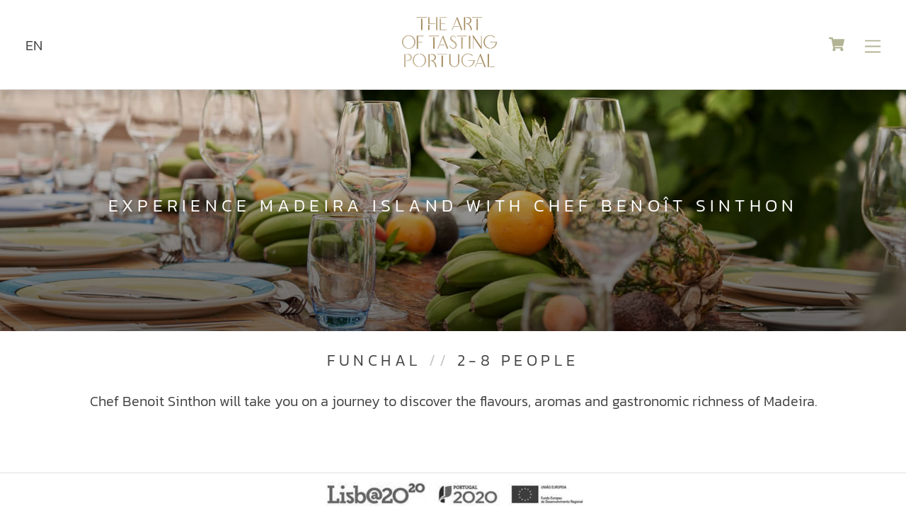

--- FILE ---
content_type: text/html; charset=UTF-8
request_url: https://theartoftastingportugal.com/en/product/experience-madeira-island-with-chef-benoit-sinthon/
body_size: 32003
content:
<!DOCTYPE html>
<html lang="en-US">
<head>
	    <meta charset="UTF-8">
	    <meta name="viewport" content="width=device-width, initial-scale=1">
    <script type="text/template" id="tmpl-variation-template">
	<div class="woocommerce-variation-description">{{{ data.variation.variation_description }}}</div>
	<div class="woocommerce-variation-price">{{{ data.variation.price_html }}}</div>
	<div class="woocommerce-variation-availability">{{{ data.variation.availability_html }}}</div>
</script>
<script type="text/template" id="tmpl-unavailable-variation-template">
	<p>Sorry, this product is unavailable. Please choose a different combination.</p>
</script>
<meta name='robots' content='index, follow, max-image-preview:large, max-snippet:-1, max-video-preview:-1' />
<link rel="alternate" hreflang="pt-pt" href="https://theartoftastingportugal.com/product/conheca-a-madeira-chef-benoit-sinthon/" />
<link rel="alternate" hreflang="en" href="https://theartoftastingportugal.com/en/product/experience-madeira-island-with-chef-benoit-sinthon/" />

	<!-- This site is optimized with the Yoast SEO plugin v18.8 - https://yoast.com/wordpress/plugins/seo/ -->
	<title>Experience Madeira island with Chef Benoît Sinthon - The Art of Tasting Portugal</title>
	<link rel="canonical" href="https://theartoftastingportugal.com/en/product/experience-madeira-island-with-chef-benoit-sinthon/" />
	<meta property="og:locale" content="en_US" />
	<meta property="og:type" content="article" />
	<meta property="og:title" content="Experience Madeira island with Chef Benoît Sinthon - The Art of Tasting Portugal" />
	<meta property="og:description" content="Chef Benoit Sinthon will take you on a journey to discover the flavours, aromas and gastronomic richness of Madeira." />
	<meta property="og:url" content="https://theartoftastingportugal.com/en/product/experience-madeira-island-with-chef-benoit-sinthon/" />
	<meta property="og:site_name" content="The Art of Tasting Portugal" />
	<meta property="article:modified_time" content="2024-09-02T14:06:57+00:00" />
	<meta property="og:image" content="https://theartoftastingportugal.com/wp-content/uploads/2021/01/experiencia-benoit-8.jpg" />
	<meta property="og:image:width" content="1000" />
	<meta property="og:image:height" content="1000" />
	<meta property="og:image:type" content="image/jpeg" />
	<meta name="twitter:card" content="summary_large_image" />
	<script type="application/ld+json" class="yoast-schema-graph">{"@context":"https://schema.org","@graph":[{"@type":"WebSite","@id":"https://theartoftastingportugal.com/#website","url":"https://theartoftastingportugal.com/","name":"The Art of Tasting Portugal","description":"The Art of Tasting Portugal","potentialAction":[{"@type":"SearchAction","target":{"@type":"EntryPoint","urlTemplate":"https://theartoftastingportugal.com/?s={search_term_string}"},"query-input":"required name=search_term_string"}],"inLanguage":"en-US"},{"@type":"ImageObject","inLanguage":"en-US","@id":"https://theartoftastingportugal.com/en/product/experience-madeira-island-with-chef-benoit-sinthon/#primaryimage","url":"https://theartoftastingportugal.com/wp-content/uploads/2021/01/experiencia-benoit-8.jpg","contentUrl":"https://theartoftastingportugal.com/wp-content/uploads/2021/01/experiencia-benoit-8.jpg","width":1000,"height":1000},{"@type":"WebPage","@id":"https://theartoftastingportugal.com/en/product/experience-madeira-island-with-chef-benoit-sinthon/#webpage","url":"https://theartoftastingportugal.com/en/product/experience-madeira-island-with-chef-benoit-sinthon/","name":"Experience Madeira island with Chef Benoît Sinthon - The Art of Tasting Portugal","isPartOf":{"@id":"https://theartoftastingportugal.com/#website"},"primaryImageOfPage":{"@id":"https://theartoftastingportugal.com/en/product/experience-madeira-island-with-chef-benoit-sinthon/#primaryimage"},"datePublished":"2022-03-09T13:38:58+00:00","dateModified":"2024-09-02T14:06:57+00:00","breadcrumb":{"@id":"https://theartoftastingportugal.com/en/product/experience-madeira-island-with-chef-benoit-sinthon/#breadcrumb"},"inLanguage":"en-US","potentialAction":[{"@type":"ReadAction","target":["https://theartoftastingportugal.com/en/product/experience-madeira-island-with-chef-benoit-sinthon/"]}]},{"@type":"BreadcrumbList","@id":"https://theartoftastingportugal.com/en/product/experience-madeira-island-with-chef-benoit-sinthon/#breadcrumb","itemListElement":[{"@type":"ListItem","position":1,"name":"Início","item":"https://theartoftastingportugal.com/en/"},{"@type":"ListItem","position":2,"name":"Produtos","item":"https://theartoftastingportugal.com/shop/"},{"@type":"ListItem","position":3,"name":"Experience Madeira island with Chef Benoît Sinthon"}]}]}</script>
	<!-- / Yoast SEO plugin. -->


	    <style id="tf_lazy_style">
		[data-tf-src]{opacity:0}.tf_svg_lazy{transition:filter .3s linear!important;filter:blur(25px);opacity:1;transform:translateZ(0)}.tf_svg_lazy_loaded{filter:blur(0)}.module[data-lazy],.module[data-lazy] .ui,.module_row[data-lazy]:not(.tb_first),.module_row[data-lazy]:not(.tb_first)>.row_inner,.module_row:not(.tb_first) .module_column[data-lazy],.module_subrow[data-lazy]>.subrow_inner{background-image:none!important}
	    </style>
	    <noscript><style>[data-tf-src]{display:none!important}.tf_svg_lazy{filter:none!important;opacity:1!important}</style></noscript>
	    	    <style id="tf_lazy_common">
							/*chrome bug,prevent run transition on the page loading*/
				body:not(.page-loaded),body:not(.page-loaded) #header,body:not(.page-loaded) a,body:not(.page-loaded) img,body:not(.page-loaded) figure,body:not(.page-loaded) div,body:not(.page-loaded) i,body:not(.page-loaded) li,body:not(.page-loaded) span,body:not(.page-loaded) ul{animation:none!important;transition:none!important}body:not(.page-loaded) #main-nav li .sub-menu{display:none}
				img{max-width:100%;height:auto}
						.tf_fa{display:inline-block;width:1em;height:1em;stroke-width:0;stroke:currentColor;overflow:visible;fill:currentColor;pointer-events:none;vertical-align:middle}#tf_svg symbol{overflow:visible}.tf_lazy{position:relative;visibility:visible;display:block;opacity:.3}.wow .tf_lazy{visibility:hidden;opacity:1;position:static;display:inline}div.tf_audio_lazy audio{visibility:hidden;height:0;display:inline}.mejs-container{visibility:visible}.tf_iframe_lazy{transition:opacity .3s ease-in-out;min-height:10px}.tf_carousel .tf_swiper-wrapper{display:flex}.tf_carousel .tf_swiper-slide{flex-shrink:0;opacity:0}.tf_carousel .tf_lazy{contain:none}.tf_swiper-wrapper>br,.tf_lazy.tf_swiper-wrapper .tf_lazy:after,.tf_lazy.tf_swiper-wrapper .tf_lazy:before{display:none}.tf_lazy:after,.tf_lazy:before{content:'';display:inline-block;position:absolute;width:10px!important;height:10px!important;margin:0 3px;top:50%!important;right:50%!important;left:auto!important;border-radius:100%;background-color:currentColor;visibility:visible;animation:tf-hrz-loader infinite .75s cubic-bezier(.2,.68,.18,1.08)}.tf_lazy:after{width:6px!important;height:6px!important;right:auto!important;left:50%!important;margin-top:3px;animation-delay:-.4s}@keyframes tf-hrz-loader{0%{transform:scale(1);opacity:1}50%{transform:scale(.1);opacity:.6}100%{transform:scale(1);opacity:1}}.tf_lazy_lightbox{position:fixed;background:rgba(11,11,11,.8);color:#ccc;top:0;left:0;display:flex;align-items:center;justify-content:center;z-index:999}.tf_lazy_lightbox .tf_lazy:after,.tf_lazy_lightbox .tf_lazy:before{background:#fff}.tf_video_lazy video{width:100%;height:100%;position:static;object-fit:cover}
		</style>
			<noscript><style>body:not(.page-loaded) #main-nav li .sub-menu{display:block}</style></noscript>
    

<link href="/wp-content/favicon/artoftasting-favicon.ico" rel="shortcut icon" /> 	<link rel="dns-prefetch" href="//www.google-analytics.com"/>
	<link rel="preload" href="https://theartoftastingportugal.com/wp-content/uploads/themify-css/concate/1307299869/themify-concate-2154001393.css" as="style"><link id="themify_concate-css" rel="stylesheet" href="https://theartoftastingportugal.com/wp-content/uploads/themify-css/concate/1307299869/themify-concate-2154001393.css"><link rel="preload" href="https://theartoftastingportugal.com/wp-content/uploads/themify-css/concate/1307299869/themify-mobile-1921396172.css" as="style" media="screen and (max-width:900px)"><link id="themify_mobile_concate-css" rel="stylesheet" href="https://theartoftastingportugal.com/wp-content/uploads/themify-css/concate/1307299869/themify-mobile-1921396172.css" media="screen and (max-width:900px)"><link rel="preload" href="https://theartoftastingportugal.com/wp-content/plugins/woocommerce/assets/css/woocommerce-smallscreen.css?ver=6.2.2" media="only screen and (max-width: 768px)" as="style"><link id="woocommerce-smallscreen-css" rel="stylesheet" href="https://theartoftastingportugal.com/wp-content/plugins/woocommerce/assets/css/woocommerce-smallscreen.css?ver=6.2.2" media="only screen and (max-width: 768px)"><link rel="alternate" type="application/rss+xml" title="The Art of Tasting Portugal &raquo; Feed" href="https://theartoftastingportugal.com/en/feed/" />
<link rel="alternate" type="application/rss+xml" title="The Art of Tasting Portugal &raquo; Comments Feed" href="https://theartoftastingportugal.com/en/comments/feed/" />
<link rel="alternate" type="application/rss+xml" title="The Art of Tasting Portugal &raquo; Experience Madeira island with Chef Benoît Sinthon Comments Feed" href="https://theartoftastingportugal.com/en/product/experience-madeira-island-with-chef-benoit-sinthon/feed/" />
<link rel="preload" href="https://theartoftastingportugal.com/wp-content/plugins/instagram-feed/css/sbi-styles.min.css?ver=6.0.5" as="style" /><link rel='stylesheet' id='sbi_styles-css'  href='https://theartoftastingportugal.com/wp-content/plugins/instagram-feed/css/sbi-styles.min.css?ver=6.0.5' media='all' />
<style id='global-styles-inline-css'>
body{--wp--preset--color--black: #000000;--wp--preset--color--cyan-bluish-gray: #abb8c3;--wp--preset--color--white: #ffffff;--wp--preset--color--pale-pink: #f78da7;--wp--preset--color--vivid-red: #cf2e2e;--wp--preset--color--luminous-vivid-orange: #ff6900;--wp--preset--color--luminous-vivid-amber: #fcb900;--wp--preset--color--light-green-cyan: #7bdcb5;--wp--preset--color--vivid-green-cyan: #00d084;--wp--preset--color--pale-cyan-blue: #8ed1fc;--wp--preset--color--vivid-cyan-blue: #0693e3;--wp--preset--color--vivid-purple: #9b51e0;--wp--preset--gradient--vivid-cyan-blue-to-vivid-purple: linear-gradient(135deg,rgba(6,147,227,1) 0%,rgb(155,81,224) 100%);--wp--preset--gradient--light-green-cyan-to-vivid-green-cyan: linear-gradient(135deg,rgb(122,220,180) 0%,rgb(0,208,130) 100%);--wp--preset--gradient--luminous-vivid-amber-to-luminous-vivid-orange: linear-gradient(135deg,rgba(252,185,0,1) 0%,rgba(255,105,0,1) 100%);--wp--preset--gradient--luminous-vivid-orange-to-vivid-red: linear-gradient(135deg,rgba(255,105,0,1) 0%,rgb(207,46,46) 100%);--wp--preset--gradient--very-light-gray-to-cyan-bluish-gray: linear-gradient(135deg,rgb(238,238,238) 0%,rgb(169,184,195) 100%);--wp--preset--gradient--cool-to-warm-spectrum: linear-gradient(135deg,rgb(74,234,220) 0%,rgb(151,120,209) 20%,rgb(207,42,186) 40%,rgb(238,44,130) 60%,rgb(251,105,98) 80%,rgb(254,248,76) 100%);--wp--preset--gradient--blush-light-purple: linear-gradient(135deg,rgb(255,206,236) 0%,rgb(152,150,240) 100%);--wp--preset--gradient--blush-bordeaux: linear-gradient(135deg,rgb(254,205,165) 0%,rgb(254,45,45) 50%,rgb(107,0,62) 100%);--wp--preset--gradient--luminous-dusk: linear-gradient(135deg,rgb(255,203,112) 0%,rgb(199,81,192) 50%,rgb(65,88,208) 100%);--wp--preset--gradient--pale-ocean: linear-gradient(135deg,rgb(255,245,203) 0%,rgb(182,227,212) 50%,rgb(51,167,181) 100%);--wp--preset--gradient--electric-grass: linear-gradient(135deg,rgb(202,248,128) 0%,rgb(113,206,126) 100%);--wp--preset--gradient--midnight: linear-gradient(135deg,rgb(2,3,129) 0%,rgb(40,116,252) 100%);--wp--preset--duotone--dark-grayscale: url('#wp-duotone-dark-grayscale');--wp--preset--duotone--grayscale: url('#wp-duotone-grayscale');--wp--preset--duotone--purple-yellow: url('#wp-duotone-purple-yellow');--wp--preset--duotone--blue-red: url('#wp-duotone-blue-red');--wp--preset--duotone--midnight: url('#wp-duotone-midnight');--wp--preset--duotone--magenta-yellow: url('#wp-duotone-magenta-yellow');--wp--preset--duotone--purple-green: url('#wp-duotone-purple-green');--wp--preset--duotone--blue-orange: url('#wp-duotone-blue-orange');--wp--preset--font-size--small: 13px;--wp--preset--font-size--medium: 20px;--wp--preset--font-size--large: 36px;--wp--preset--font-size--x-large: 42px;}.has-black-color{color: var(--wp--preset--color--black) !important;}.has-cyan-bluish-gray-color{color: var(--wp--preset--color--cyan-bluish-gray) !important;}.has-white-color{color: var(--wp--preset--color--white) !important;}.has-pale-pink-color{color: var(--wp--preset--color--pale-pink) !important;}.has-vivid-red-color{color: var(--wp--preset--color--vivid-red) !important;}.has-luminous-vivid-orange-color{color: var(--wp--preset--color--luminous-vivid-orange) !important;}.has-luminous-vivid-amber-color{color: var(--wp--preset--color--luminous-vivid-amber) !important;}.has-light-green-cyan-color{color: var(--wp--preset--color--light-green-cyan) !important;}.has-vivid-green-cyan-color{color: var(--wp--preset--color--vivid-green-cyan) !important;}.has-pale-cyan-blue-color{color: var(--wp--preset--color--pale-cyan-blue) !important;}.has-vivid-cyan-blue-color{color: var(--wp--preset--color--vivid-cyan-blue) !important;}.has-vivid-purple-color{color: var(--wp--preset--color--vivid-purple) !important;}.has-black-background-color{background-color: var(--wp--preset--color--black) !important;}.has-cyan-bluish-gray-background-color{background-color: var(--wp--preset--color--cyan-bluish-gray) !important;}.has-white-background-color{background-color: var(--wp--preset--color--white) !important;}.has-pale-pink-background-color{background-color: var(--wp--preset--color--pale-pink) !important;}.has-vivid-red-background-color{background-color: var(--wp--preset--color--vivid-red) !important;}.has-luminous-vivid-orange-background-color{background-color: var(--wp--preset--color--luminous-vivid-orange) !important;}.has-luminous-vivid-amber-background-color{background-color: var(--wp--preset--color--luminous-vivid-amber) !important;}.has-light-green-cyan-background-color{background-color: var(--wp--preset--color--light-green-cyan) !important;}.has-vivid-green-cyan-background-color{background-color: var(--wp--preset--color--vivid-green-cyan) !important;}.has-pale-cyan-blue-background-color{background-color: var(--wp--preset--color--pale-cyan-blue) !important;}.has-vivid-cyan-blue-background-color{background-color: var(--wp--preset--color--vivid-cyan-blue) !important;}.has-vivid-purple-background-color{background-color: var(--wp--preset--color--vivid-purple) !important;}.has-black-border-color{border-color: var(--wp--preset--color--black) !important;}.has-cyan-bluish-gray-border-color{border-color: var(--wp--preset--color--cyan-bluish-gray) !important;}.has-white-border-color{border-color: var(--wp--preset--color--white) !important;}.has-pale-pink-border-color{border-color: var(--wp--preset--color--pale-pink) !important;}.has-vivid-red-border-color{border-color: var(--wp--preset--color--vivid-red) !important;}.has-luminous-vivid-orange-border-color{border-color: var(--wp--preset--color--luminous-vivid-orange) !important;}.has-luminous-vivid-amber-border-color{border-color: var(--wp--preset--color--luminous-vivid-amber) !important;}.has-light-green-cyan-border-color{border-color: var(--wp--preset--color--light-green-cyan) !important;}.has-vivid-green-cyan-border-color{border-color: var(--wp--preset--color--vivid-green-cyan) !important;}.has-pale-cyan-blue-border-color{border-color: var(--wp--preset--color--pale-cyan-blue) !important;}.has-vivid-cyan-blue-border-color{border-color: var(--wp--preset--color--vivid-cyan-blue) !important;}.has-vivid-purple-border-color{border-color: var(--wp--preset--color--vivid-purple) !important;}.has-vivid-cyan-blue-to-vivid-purple-gradient-background{background: var(--wp--preset--gradient--vivid-cyan-blue-to-vivid-purple) !important;}.has-light-green-cyan-to-vivid-green-cyan-gradient-background{background: var(--wp--preset--gradient--light-green-cyan-to-vivid-green-cyan) !important;}.has-luminous-vivid-amber-to-luminous-vivid-orange-gradient-background{background: var(--wp--preset--gradient--luminous-vivid-amber-to-luminous-vivid-orange) !important;}.has-luminous-vivid-orange-to-vivid-red-gradient-background{background: var(--wp--preset--gradient--luminous-vivid-orange-to-vivid-red) !important;}.has-very-light-gray-to-cyan-bluish-gray-gradient-background{background: var(--wp--preset--gradient--very-light-gray-to-cyan-bluish-gray) !important;}.has-cool-to-warm-spectrum-gradient-background{background: var(--wp--preset--gradient--cool-to-warm-spectrum) !important;}.has-blush-light-purple-gradient-background{background: var(--wp--preset--gradient--blush-light-purple) !important;}.has-blush-bordeaux-gradient-background{background: var(--wp--preset--gradient--blush-bordeaux) !important;}.has-luminous-dusk-gradient-background{background: var(--wp--preset--gradient--luminous-dusk) !important;}.has-pale-ocean-gradient-background{background: var(--wp--preset--gradient--pale-ocean) !important;}.has-electric-grass-gradient-background{background: var(--wp--preset--gradient--electric-grass) !important;}.has-midnight-gradient-background{background: var(--wp--preset--gradient--midnight) !important;}.has-small-font-size{font-size: var(--wp--preset--font-size--small) !important;}.has-medium-font-size{font-size: var(--wp--preset--font-size--medium) !important;}.has-large-font-size{font-size: var(--wp--preset--font-size--large) !important;}.has-x-large-font-size{font-size: var(--wp--preset--font-size--x-large) !important;}
</style>
<link rel="preload" href="https://theartoftastingportugal.com/wp-content/plugins/email-subscribers/lite/public/css/email-subscribers-public.css?ver=5.3.14" as="style" /><link rel='stylesheet' id='email-subscribers-css'  href='https://theartoftastingportugal.com/wp-content/plugins/email-subscribers/lite/public/css/email-subscribers-public.css?ver=5.3.14' media='all' />
<link rel="preload" href="https://theartoftastingportugal.com/wp-content/plugins/ph-bookings-appointments-woocommerce-premium/resources/css/ph_booking.css?ver=5.9.3" as="style" /><link rel='stylesheet' id='ph_booking_style-css'  href='https://theartoftastingportugal.com/wp-content/plugins/ph-bookings-appointments-woocommerce-premium/resources/css/ph_booking.css?ver=5.9.3' media='all' />
<link rel="preload" href="https://theartoftastingportugal.com/wp-content/plugins/ph-bookings-appointments-woocommerce-premium/resources/css/jquery-ui.min.css?ver=5.9.3" as="style" /><link rel='stylesheet' id='jquery-ui-css-css'  href='https://theartoftastingportugal.com/wp-content/plugins/ph-bookings-appointments-woocommerce-premium/resources/css/jquery-ui.min.css?ver=5.9.3' media='all' />
<link rel="preload" href="https://theartoftastingportugal.com/wp-content/plugins/ph-bookings-appointments-woocommerce-premium/resources/css/ph_bookings_mobile_view.css?ver=5.9.3" as="style" /><link rel='stylesheet' id='ph_booking_mobile_view_style-css'  href='https://theartoftastingportugal.com/wp-content/plugins/ph-bookings-appointments-woocommerce-premium/resources/css/ph_bookings_mobile_view.css?ver=5.9.3' media='all' />
<link rel="preload" href="https://theartoftastingportugal.com/wp-content/plugins/ph-bookings-appointments-woocommerce-premium/resources/css/ph_calendar.css?ver=5.9.3" as="style" /><link rel='stylesheet' id='ph_booking_calendar_style-css'  href='https://theartoftastingportugal.com/wp-content/plugins/ph-bookings-appointments-woocommerce-premium/resources/css/ph_calendar.css?ver=5.9.3' media='all' />
<style id='woocommerce-inline-inline-css'>
.woocommerce form .form-row .required { visibility: visible; }
</style>
<link rel="preload" href="//theartoftastingportugal.com/wp-content/plugins/sitepress-multilingual-cms/templates/language-switchers/legacy-dropdown-click/style.min.css?ver=1" as="style" /><link rel='stylesheet' id='wpml-legacy-dropdown-click-0-css'  href='//theartoftastingportugal.com/wp-content/plugins/sitepress-multilingual-cms/templates/language-switchers/legacy-dropdown-click/style.min.css?ver=1' media='all' />
<link rel="preload" href="https://theartoftastingportugal.com/wp-content/plugins/yith-woocommerce-badges-management/assets/css/frontend.css?ver=2.14.0" as="style" /><link rel='stylesheet' id='yith_wcbm_badge_style-css'  href='https://theartoftastingportugal.com/wp-content/plugins/yith-woocommerce-badges-management/assets/css/frontend.css?ver=2.14.0' media='all' />
<style id='yith_wcbm_badge_style-inline-css'>
.yith-wcbm-badge.yith-wcbm-badge-image.yith-wcbm-badge-15452 {
				top: 0; left: 50%; 
				
				-ms-transform: translateX(-50%); 
				-webkit-transform: translateX(-50%); 
				transform: translateX(-50%);
				padding: 0px 0px 0px 0px;
				
			}
</style>
<link rel="preload" href="https://theartoftastingportugal.com/wp-content/plugins/yith-woocommerce-badges-management/assets/fonts/open-sans/style.css?ver=2.14.0" as="style" /><link rel='stylesheet' id='yith-gfont-open-sans-css'  href='https://theartoftastingportugal.com/wp-content/plugins/yith-woocommerce-badges-management/assets/fonts/open-sans/style.css?ver=2.14.0' media='all' />
<link rel="preload" href="https://theartoftastingportugal.com/wp-content/plugins/themify-shortcodes/assets/styles.css?ver=5.9.3" as="style" /><link rel='stylesheet' id='themify-shortcodes-css'  href='https://theartoftastingportugal.com/wp-content/plugins/themify-shortcodes/assets/styles.css?ver=5.9.3' media='all' />
<script src='https://theartoftastingportugal.com/wp-includes/js/jquery/jquery.min.js?ver=3.6.0' id='jquery-core-js'></script>
<script id='ph_booking_general_script-js-extra'>
var phive_booking_locale = {"months":["January","February","March","April","May","June","July","August","September","October","November","December"],"months_short":["Jan","Feb","Mar","Apr","May","Jun","Jul","Aug","Sep","Oct","Nov","Dec"],"booking_cost":"Booking cost","booking":"Booking","to":"to","checkin":"Check-in","checkout":"Check-out","is_not_avail":"is not available.","are_not_avail":"are not available.","pick_later_date":"Pick a later end date","pick_later_time":"Pick a later end time","max_limit_text":"Max no of blocks available to book is %max_block","pick_booking":"Please pick a booking period","exceed_booking":"Since max bookings per block is %d and you have enabled 'each participant as a booking' max participants allowed is %d","Please_Pick_a_Date":"Please Pick a Date","pick_a_end_date":"Please Pick a End Dates.","pick_min_date":"Please Select minimum %d blocks.","pick_an_end_date":"Please pick an end date","pick_a_time":"Please pick a Time","pick_a_end_time":"Please pick the end time","pick_a_end_month":"Please pick an end month","pick_a_month":"Please pick a month","max_individual_participant":"Number of %pname cannot exceed %pmax","ajaxurl":"https:\/\/theartoftastingportugal.com\/wp-admin\/admin-ajax.php","single_min_participant_warning":"Minimum number of %pname required is %min","astra_ajax_add_to_cart":"0"};
</script>
<script src='https://theartoftastingportugal.com/wp-content/plugins/ph-bookings-appointments-woocommerce-premium/resources/js/ph-booking-genaral.js?ver=5.9.3' id='ph_booking_general_script-js'></script>
<script id='ph_booking_product-js-extra'>
var phive_booking_ajax = {"ajaxurl":"https:\/\/theartoftastingportugal.com\/wp-admin\/admin-ajax.php","security":"9ee9d0f20f","maximum_participant_warning":"Total participant (%total) exeeds maximum allowed participant (%max)","minimum_participant_warning":"Minimum number of participants required for a booking is (%min)","available_slot_message":"There is a maximum of %available_slot place remaining","display_end_time":"","months":["January","February","March","April","May","June","July","August","September","October","November","December"],"months_short":["Jan","Feb","Mar","Apr","May","Jun","Jul","Aug","Sep","Oct","Nov","Dec"],"booking_cost":"Booking cost","booking":"Booking","to":"to","checkin":"Check-in","checkout":"Check-out","is_not_avail":"is not available.","are_not_avail":"are not available.","pick_later_date":"Pick a later end date","pick_later_time":"Pick a later end time","max_limit_text":"Max no of blocks available to book is %max_block","pick_booking":"Please pick a booking period","exceed_booking":"Since max bookings per block is %d and you have enabled 'each participant as a booking' max participants allowed is %d","Please_Pick_a_Date":"Please Pick a Date","pick_a_end_date":"Please Pick a End Dates.","pick_min_date":"Please Select minimum %d blocks.","pick_an_end_date":"Please pick an end date","pick_a_time":"Please pick a Time","pick_a_end_time":"Please pick the end time","pick_a_end_month":"Please pick an end month","pick_a_month":"Please pick a month","max_individual_participant":"Number of %pname cannot exceed %pmax","single_min_participant_warning":"Minimum number of %pname required is %min","astra_ajax_add_to_cart":"0"};
</script>
<script src='https://theartoftastingportugal.com/wp-content/plugins/ph-bookings-appointments-woocommerce-premium/resources/js/ph-booking-ajax.js?ver=5.9.3' id='ph_booking_product-js'></script>
<script src='//theartoftastingportugal.com/wp-content/plugins/sitepress-multilingual-cms/templates/language-switchers/legacy-dropdown-click/script.min.js?ver=1' id='wpml-legacy-dropdown-click-0-js'></script>
<link rel="https://api.w.org/" href="https://theartoftastingportugal.com/en/wp-json/" /><link rel="alternate" type="application/json" href="https://theartoftastingportugal.com/en/wp-json/wp/v2/product/9799" /><link rel="EditURI" type="application/rsd+xml" title="RSD" href="https://theartoftastingportugal.com/xmlrpc.php?rsd" />
<link rel="wlwmanifest" type="application/wlwmanifest+xml" href="https://theartoftastingportugal.com/wp-includes/wlwmanifest.xml" /> 
<meta name="generator" content="WordPress 5.9.3" />
<meta name="generator" content="WooCommerce 6.2.2" />
<link rel='shortlink' href='https://theartoftastingportugal.com/en/?p=9799' />
<link rel="alternate" type="application/json+oembed" href="https://theartoftastingportugal.com/en/wp-json/oembed/1.0/embed?url=https%3A%2F%2Ftheartoftastingportugal.com%2Fen%2Fproduct%2Fexperience-madeira-island-with-chef-benoit-sinthon%2F" />
<link rel="alternate" type="text/xml+oembed" href="https://theartoftastingportugal.com/en/wp-json/oembed/1.0/embed?url=https%3A%2F%2Ftheartoftastingportugal.com%2Fen%2Fproduct%2Fexperience-madeira-island-with-chef-benoit-sinthon%2F&#038;format=xml" />
<meta name="generator" content="WPML ver:4.4.10 stt:1,41;" />

	<style>
	@keyframes themifyAnimatedBG{
		0%{background-color:#33baab}100%{background-color:#e33b9e}50%{background-color:#4961d7}33.3%{background-color:#2ea85c}25%{background-color:#2bb8ed}20%{background-color:#dd5135}
	}
	.page-loaded .module_row.animated-bg{
		animation:themifyAnimatedBG 30000ms infinite alternate
	}
	</style>
		<noscript><style>.woocommerce-product-gallery{ opacity: 1 !important; }</style></noscript>
	<style>.recentcomments a{display:inline !important;padding:0 !important;margin:0 !important;}</style><!-- Google tag (gtag.js) -->
<script async src="https://www.googletagmanager.com/gtag/js?id=G-PVVQ8TENFS"></script>
<script>
  window.dataLayer = window.dataLayer || [];
  function gtag(){dataLayer.push(arguments);}
  gtag('js', new Date());

  gtag('config', 'G-PVVQ8TENFS');
</script>

<style id="tb_inline_styles">.tb_animation_on{overflow-x:hidden}.themify_builder .wow{visibility:hidden;animation-fill-mode:both}.themify_builder .tf_lax_done{transition-duration:.8s;transition-timing-function:cubic-bezier(.165,.84,.44,1)}.wow.tf_lax_done{animation-fill-mode:backwards}[data-sticky-active].tb_sticky_scroll_active{z-index:1}[data-sticky-active].tb_sticky_scroll_active .hide-on-stick{display:none}@media screen and (min-width:1025px){.hide-desktop{width:0!important;height:0!important;padding:0!important;visibility:hidden!important;margin:0!important;display:table-column!important}}@media screen and (min-width:769px) and (max-width:1024px){.hide-tablet_landscape{width:0!important;height:0!important;padding:0!important;visibility:hidden!important;margin:0!important;display:table-column!important}}@media screen and (min-width:601px) and (max-width:768px){.hide-tablet{width:0!important;height:0!important;padding:0!important;visibility:hidden!important;margin:0!important;display:table-column!important}}@media screen and (max-width:600px){.hide-mobile{width:0!important;height:0!important;padding:0!important;visibility:hidden!important;margin:0!important;display:table-column!important}}</style><noscript><style>.themify_builder .wow,.wow .tf_lazy{visibility:visible!important}</style></noscript></head>
<body class="product-template-default single single-product postid-9799 theme-themify-ultra woocommerce woocommerce-page woocommerce-no-js yith-wcbm-theme-themify-ultra skin-default sidebar1 default_width no-home tb_animation_on ready-view header-overlay fixed-header-enabled footer-none tagline-off social-widget-off search-off footer-off footer-widgets-off header-widgets-off filter-hover-none filter-featured-only slide-cart sidemenu-active">
<svg xmlns="http://www.w3.org/2000/svg" viewBox="0 0 0 0" width="0" height="0" focusable="false" role="none" style="visibility: hidden; position: absolute; left: -9999px; overflow: hidden;" ><defs><filter id="wp-duotone-dark-grayscale"><feColorMatrix color-interpolation-filters="sRGB" type="matrix" values=" .299 .587 .114 0 0 .299 .587 .114 0 0 .299 .587 .114 0 0 .299 .587 .114 0 0 " /><feComponentTransfer color-interpolation-filters="sRGB" ><feFuncR type="table" tableValues="0 0.49803921568627" /><feFuncG type="table" tableValues="0 0.49803921568627" /><feFuncB type="table" tableValues="0 0.49803921568627" /><feFuncA type="table" tableValues="1 1" /></feComponentTransfer><feComposite in2="SourceGraphic" operator="in" /></filter></defs></svg><svg xmlns="http://www.w3.org/2000/svg" viewBox="0 0 0 0" width="0" height="0" focusable="false" role="none" style="visibility: hidden; position: absolute; left: -9999px; overflow: hidden;" ><defs><filter id="wp-duotone-grayscale"><feColorMatrix color-interpolation-filters="sRGB" type="matrix" values=" .299 .587 .114 0 0 .299 .587 .114 0 0 .299 .587 .114 0 0 .299 .587 .114 0 0 " /><feComponentTransfer color-interpolation-filters="sRGB" ><feFuncR type="table" tableValues="0 1" /><feFuncG type="table" tableValues="0 1" /><feFuncB type="table" tableValues="0 1" /><feFuncA type="table" tableValues="1 1" /></feComponentTransfer><feComposite in2="SourceGraphic" operator="in" /></filter></defs></svg><svg xmlns="http://www.w3.org/2000/svg" viewBox="0 0 0 0" width="0" height="0" focusable="false" role="none" style="visibility: hidden; position: absolute; left: -9999px; overflow: hidden;" ><defs><filter id="wp-duotone-purple-yellow"><feColorMatrix color-interpolation-filters="sRGB" type="matrix" values=" .299 .587 .114 0 0 .299 .587 .114 0 0 .299 .587 .114 0 0 .299 .587 .114 0 0 " /><feComponentTransfer color-interpolation-filters="sRGB" ><feFuncR type="table" tableValues="0.54901960784314 0.98823529411765" /><feFuncG type="table" tableValues="0 1" /><feFuncB type="table" tableValues="0.71764705882353 0.25490196078431" /><feFuncA type="table" tableValues="1 1" /></feComponentTransfer><feComposite in2="SourceGraphic" operator="in" /></filter></defs></svg><svg xmlns="http://www.w3.org/2000/svg" viewBox="0 0 0 0" width="0" height="0" focusable="false" role="none" style="visibility: hidden; position: absolute; left: -9999px; overflow: hidden;" ><defs><filter id="wp-duotone-blue-red"><feColorMatrix color-interpolation-filters="sRGB" type="matrix" values=" .299 .587 .114 0 0 .299 .587 .114 0 0 .299 .587 .114 0 0 .299 .587 .114 0 0 " /><feComponentTransfer color-interpolation-filters="sRGB" ><feFuncR type="table" tableValues="0 1" /><feFuncG type="table" tableValues="0 0.27843137254902" /><feFuncB type="table" tableValues="0.5921568627451 0.27843137254902" /><feFuncA type="table" tableValues="1 1" /></feComponentTransfer><feComposite in2="SourceGraphic" operator="in" /></filter></defs></svg><svg xmlns="http://www.w3.org/2000/svg" viewBox="0 0 0 0" width="0" height="0" focusable="false" role="none" style="visibility: hidden; position: absolute; left: -9999px; overflow: hidden;" ><defs><filter id="wp-duotone-midnight"><feColorMatrix color-interpolation-filters="sRGB" type="matrix" values=" .299 .587 .114 0 0 .299 .587 .114 0 0 .299 .587 .114 0 0 .299 .587 .114 0 0 " /><feComponentTransfer color-interpolation-filters="sRGB" ><feFuncR type="table" tableValues="0 0" /><feFuncG type="table" tableValues="0 0.64705882352941" /><feFuncB type="table" tableValues="0 1" /><feFuncA type="table" tableValues="1 1" /></feComponentTransfer><feComposite in2="SourceGraphic" operator="in" /></filter></defs></svg><svg xmlns="http://www.w3.org/2000/svg" viewBox="0 0 0 0" width="0" height="0" focusable="false" role="none" style="visibility: hidden; position: absolute; left: -9999px; overflow: hidden;" ><defs><filter id="wp-duotone-magenta-yellow"><feColorMatrix color-interpolation-filters="sRGB" type="matrix" values=" .299 .587 .114 0 0 .299 .587 .114 0 0 .299 .587 .114 0 0 .299 .587 .114 0 0 " /><feComponentTransfer color-interpolation-filters="sRGB" ><feFuncR type="table" tableValues="0.78039215686275 1" /><feFuncG type="table" tableValues="0 0.94901960784314" /><feFuncB type="table" tableValues="0.35294117647059 0.47058823529412" /><feFuncA type="table" tableValues="1 1" /></feComponentTransfer><feComposite in2="SourceGraphic" operator="in" /></filter></defs></svg><svg xmlns="http://www.w3.org/2000/svg" viewBox="0 0 0 0" width="0" height="0" focusable="false" role="none" style="visibility: hidden; position: absolute; left: -9999px; overflow: hidden;" ><defs><filter id="wp-duotone-purple-green"><feColorMatrix color-interpolation-filters="sRGB" type="matrix" values=" .299 .587 .114 0 0 .299 .587 .114 0 0 .299 .587 .114 0 0 .299 .587 .114 0 0 " /><feComponentTransfer color-interpolation-filters="sRGB" ><feFuncR type="table" tableValues="0.65098039215686 0.40392156862745" /><feFuncG type="table" tableValues="0 1" /><feFuncB type="table" tableValues="0.44705882352941 0.4" /><feFuncA type="table" tableValues="1 1" /></feComponentTransfer><feComposite in2="SourceGraphic" operator="in" /></filter></defs></svg><svg xmlns="http://www.w3.org/2000/svg" viewBox="0 0 0 0" width="0" height="0" focusable="false" role="none" style="visibility: hidden; position: absolute; left: -9999px; overflow: hidden;" ><defs><filter id="wp-duotone-blue-orange"><feColorMatrix color-interpolation-filters="sRGB" type="matrix" values=" .299 .587 .114 0 0 .299 .587 .114 0 0 .299 .587 .114 0 0 .299 .587 .114 0 0 " /><feComponentTransfer color-interpolation-filters="sRGB" ><feFuncR type="table" tableValues="0.098039215686275 1" /><feFuncG type="table" tableValues="0 0.66274509803922" /><feFuncB type="table" tableValues="0.84705882352941 0.41960784313725" /><feFuncA type="table" tableValues="1 1" /></feComponentTransfer><feComposite in2="SourceGraphic" operator="in" /></filter></defs></svg><div id="pagewrap" class="tf_box hfeed site">
    <a class="screen-reader-text skip-to-content" href="#content">Skip to content</a>
					<div id="headerwrap"  class=' tf_box tf_w'>

			
			                                                    <div class="header-icons tf_hide">
                                <a id="menu-icon" class="tf_inline_b tf_text_dec" href="#mobile-menu" aria-label="Menu"><span class="menu-icon-inner tf_inline_b tf_vmiddle tf_overflow"></span><span class="screen-reader-text">Menu</span></a>
					<div class="cart-icon empty-cart">
		<div class="cart-wrap">
			<a class="cart-icon-link" href="#slide-cart">
				<em class="icon-shopping-cart">
					<svg  aria-label="Shop Cart" role="img" class="tf_fa tf-fas-shopping-cart"><use href="#tf-fas-shopping-cart"></use></svg>				</em>
				<span></span>
                <em class="screen-reader-text">Cart</em>
			</a>
		<!-- /.cart-wrap -->
		</div>
	</div>
                            </div>
                        
			<header id="header" class="tf_box pagewidth tf_clearfix" itemscope="itemscope" itemtype="https://schema.org/WPHeader">

	            <!-- hook content: themify_header_start -->
<div class="wpml-ls-statics-shortcode_actions wpml-ls wpml-ls-legacy-dropdown-click js-wpml-ls-legacy-dropdown-click">
	<ul>

		<li class="wpml-ls-slot-shortcode_actions wpml-ls-item wpml-ls-item-en wpml-ls-current-language wpml-ls-last-item wpml-ls-item-legacy-dropdown-click">

			<a href="#" class="js-wpml-ls-item-toggle wpml-ls-item-toggle">
                <span class="wpml-ls-native">EN</span></a>

			<ul class="js-wpml-ls-sub-menu wpml-ls-sub-menu">
				
					<li class="wpml-ls-slot-shortcode_actions wpml-ls-item wpml-ls-item-pt-pt wpml-ls-first-item">
						<a href="https://theartoftastingportugal.com/product/conheca-a-madeira-chef-benoit-sinthon/" class="wpml-ls-link">
                            <span class="wpml-ls-native" lang="pt-pt">PT</span></a>
					</li>

							</ul>

		</li>

	</ul>
</div>
<!-- /hook content: themify_header_start -->
	            <div class="header-bar tf_box">
				    <div id="site-logo"><a href="https://theartoftastingportugal.com/en/" title="The Art of Tasting Portugal"><img decoding="async" data-tf-not-load="1" src="https://theartoftastingportugal.com/wp-content/uploads/2023/02/logo-artoftasting.svg" alt="The Art of Tasting Portugal" title="logo-artoftasting" width="" height="" class="site-logo-image"></a></div>				</div>
				<!-- /.header-bar -->

									<div id="mobile-menu" class="sidemenu sidemenu-off tf_scrollbar">
												    <div class="overlay-menu-sticky">
							<div class="overlay-menu-sticky-inner">
												
						<div class="navbar-wrapper tf_clearfix">
                            								<div class="cart-icon empty-cart">
		<div class="cart-wrap">
			<a class="cart-icon-link" href="#slide-cart">
				<em class="icon-shopping-cart">
					<svg  aria-label="Shop Cart" role="img" class="tf_fa tf-fas-shopping-cart"><use href="#tf-fas-shopping-cart"></use></svg>				</em>
				<span></span>
                <em class="screen-reader-text">Cart</em>
			</a>
		<!-- /.cart-wrap -->
		</div>
	</div>
							
							
							<nav id="main-nav-wrap" itemscope="itemscope" itemtype="https://schema.org/SiteNavigationElement">
								<ul id="main-nav" class="main-nav tf_clearfix tf_box"><li class="menu-item-page-16136 menu-item menu-item-type-post_type menu-item-object-page menu-item-16147" ><a  href="https://theartoftastingportugal.com/en/michelin-experiences/">Michelin Experiences</a> </li>
<li class="menu-item-page-9766 menu-item menu-item-type-post_type menu-item-object-page menu-item-10117" ><a  href="https://theartoftastingportugal.com/en/experiencias/">Gastronomic Experiences</a> </li>
<li class="menu-item-page-16700 menu-item menu-item-type-post_type menu-item-object-page menu-item-16705" ><a  href="https://theartoftastingportugal.com/en/services/">Services</a> </li>
<li class="menu-item-category-553 menu-item menu-item-type-taxonomy menu-item-object-category mega-link menu-item-6653" data-termid="553" data-tax="category"><a  href="https://theartoftastingportugal.com/en/category/regions/">Regions</a> </li>
<li class="menu-item-category-311 menu-item menu-item-type-taxonomy menu-item-object-category mega-link menu-item-6654" data-termid="311" data-tax="category"><a  href="https://theartoftastingportugal.com/en/category/chefs-en/">Chefs</a> </li>
<li class="menu-item-category-356 menu-item menu-item-type-taxonomy menu-item-object-category mega-link menu-item-6655" data-termid="356" data-tax="category"><a  href="https://theartoftastingportugal.com/en/category/dishes/">Dishes</a> </li>
<li class="menu-item-category-306 menu-item menu-item-type-taxonomy menu-item-object-category mega-link menu-item-7187" data-termid="306" data-tax="category"><a  href="https://theartoftastingportugal.com/en/category/products/">Products</a> </li>
<li class="menu-item-category-435 menu-item menu-item-type-taxonomy menu-item-object-category mega-link menu-item-6656" data-termid="435" data-tax="category"><a  href="https://theartoftastingportugal.com/en/category/producers/">Producers</a> </li>
<li class="menu-item-page-7173 menu-item menu-item-type-post_type menu-item-object-page menu-item-7186" ><a  href="https://theartoftastingportugal.com/en/who-we-are/">Who we are</a> </li>
</ul>							</nav>
							<!-- /#main-nav-wrap -->
                                                    </div>

						
							<a id="menu-icon-close" aria-label="Close menu" class="tf_close tf_hide" href="#"><span class="screen-reader-text">Close Menu</span></a>

																		    </div>
						    </div>
											</div><!-- #mobile-menu -->
                     					<!-- /#mobile-menu -->
				
									<div id="slide-cart" class="sidemenu sidemenu-off tf_scrollbar">
						<a href="#" id="cart-icon-close" class="tf_close"><span class="screen-reader-text">Close Cart</span></a>
						<div id="shopdock-ultra">

	
	
</div>
<!-- /#shopdock -->
					</div>
				
				
			</header>
			<!-- /#header -->
				        
		</div>
		<!-- /#headerwrap -->
	
	<div id="body" class="tf_box tf_clear tf_mw tf_clearfix">
		
	<!-- Builder Pro Template Start: Product single --><main id="tbp_content" class="tbp_template product" data-label="Edit Template<strong>: Product single</strong>"><!--themify_builder_content-->
<div id="themify_builder_content-9538" data-postid="9538" class="themify_builder_content themify_builder_content-9538 themify_builder tf_clear">
    	<!-- module_row -->
	<div  data-tablet-padding="50px,50px" data-mobile-padding="25px,25px" data-css_id="ovz4103" data-lazy="1" class="module_row themify_builder_row banner-default text-center experiencias fullcover fullwidth_row_container tb_ovz4103 tb_first tf_clearfix" >
	    <style class="tbp_dc_styles">.themify_builder.themify_builder_content-9538 .module_row.tb_ovz4103{ background-image:url("https://theartoftastingportugal.com/wp-content/uploads/2022/03/experiencias-benoit-BANNER.jpg") }</style><div class="tf_abs builder_row_cover"></div>		<div class="row_inner col_align_middle tf_box tf_w tf_rel">
			<div  data-lazy="1" class="module_column tb-column col-full first tb_t7pm104 tf_box">
	    	    	        <div class="tb-column-inner tf_box tf_w">
		    <!-- module fancy heading -->
<div  class="module module-fancy-heading tb_i169268 titulo-experiencias tb_hide_divider" data-lazy="1">
        <h1 class="fancy-heading">
    <span  class="main-head tf_block">
					Experience Madeira island with Chef Benoît Sinthon		    </span>
    <span class="sub-head tf_block tf_rel">
							    </span>
    </h1>
</div>
<!-- /module fancy heading -->
	        </div>
	    	</div>
		    </div>
	    <!-- /row_inner -->
	</div>
	<!-- /module_row -->
		<!-- module_row -->
	<div  data-lazy="1" class="module_row themify_builder_row tb_isn5235 tf_clearfix">
	    		<div class="row_inner col_align_top tf_box tf_w tf_rel">
			<div  data-lazy="1" class="module_column tb-column col-full first tb_v9h2235 tf_box">
	    	    	        <div class="tb-column-inner tf_box tf_w">
		    <!-- module plain text -->
<div  class="module module-plain-text tb_le75171 " data-lazy="1">
        <div class="tb_text_wrap">
	<div class="local-pessoas-wrap text-center">
Funchal  <span class="separador">//</span> 2-8 <span class="frase-pt">pessoas</span> <span class="frase-en">people</span>
</div>    </div>
</div>
<!-- /module plain text -->	        </div>
	    	</div>
		    </div>
	    <!-- /row_inner -->
	</div>
	<!-- /module_row -->
		<!-- module_row -->
	<div  data-lazy="1" class="module_row themify_builder_row text-center tb_udvm215 tf_clearfix" >
	    		<div class="row_inner col_align_top tf_box tf_w tf_rel">
			<div  data-lazy="1" class="module_column tb-column col-full first tb_tubw215 tf_box">
	    	    	        <div class="tb-column-inner tf_box tf_w">
		        <!-- Product Description module -->
    <div  class="module module-product-description tb_2tw5993 " data-lazy="1">
	    <div class="product-description">
	<p>Chef Benoit Sinthon will take you on a journey to discover the flavours, aromas and gastronomic richness of Madeira.</p>
<!--themify_builder_content-->
    <div  class="themify_builder_content themify_builder_content-9799 themify_builder not_editable_builder in_the_loop" data-postid="9799">
            </div>
<!--/themify_builder_content-->
    </div>
    </div>
    <!-- /Product Description module -->
	        </div>
	    	</div>
		    </div>
	    <!-- /row_inner -->
	</div>
	<!-- /module_row -->
		<!-- module_row -->
	<div  data-css_id="jv9t40" data-lazy="1" class="module_row themify_builder_row galeria-experiencias fullwidth tb_jv9t40 tf_clearfix" >
	    		<div class="row_inner col_align_top tf_box tf_w tf_rel">
			<div  data-lazy="1" class="module_column tb-column col-full first tb_7rwq41 tf_box">
	    	    	        <div class="tb-column-inner tf_box tf_w">
		    <!-- module gallery -->
<div  class="module gallery module-gallery tb_z9v0785 layout-slider  " data-lazy="1">
        <div class="tf_swiper-container tf_carousel themify_builder_slider tf_rel tf_overflow"
	data-pager="0"
	 data-lazy="1"			data-thumbs="tb_z9v0785_thumbs"
		data-effect="scroll" 
		data-css_url="https://theartoftastingportugal.com/wp-content/themes/themify-ultra/themify/themify-builder/css/modules/sliders/carousel.css,https://theartoftastingportugal.com/wp-content/themes/themify-ultra/themify/themify-builder/css/modules/sliders/gallery.css"
			data-speed="1"
	data-wrapvar="0"
	data-slider_nav="0"
	data-height="auto"
	>
	<div class="tf_swiper-wrapper tf_lazy tf_rel tf_w tf_h tf_textc">
					<div class="tf_swiper-slide">
			<div class="slide-inner-wrap">
				<div class="tf_lazy slide-image gallery-icon"><a href="https://theartoftastingportugal.com/wp-content/uploads/2021/01/experiencia-benoit-8.jpg" class="themify_lightbox"><img width="1000" height="1000" src="https://theartoftastingportugal.com/wp-content/uploads/2021/01/experiencia-benoit-8.jpg" class="wp-post-image wp-image-3294" title="experiencia-benoit-8" data-tf-not-load="1" alt="experiencia-benoit-8" srcset="https://theartoftastingportugal.com/wp-content/uploads/2021/01/experiencia-benoit-8.jpg 1000w, https://theartoftastingportugal.com/wp-content/uploads/2021/01/experiencia-benoit-8-300x300.jpg 300w, https://theartoftastingportugal.com/wp-content/uploads/2021/01/experiencia-benoit-8-100x100.jpg 100w, https://theartoftastingportugal.com/wp-content/uploads/2021/01/experiencia-benoit-8-600x600.jpg 600w, https://theartoftastingportugal.com/wp-content/uploads/2021/01/experiencia-benoit-8-150x150.jpg 150w, https://theartoftastingportugal.com/wp-content/uploads/2021/01/experiencia-benoit-8-768x768.jpg 768w, https://theartoftastingportugal.com/wp-content/uploads/2021/01/experiencia-benoit-8-360x360.jpg 360w, https://theartoftastingportugal.com/wp-content/uploads/2021/01/experiencia-benoit-8-500x500.jpg 500w, https://theartoftastingportugal.com/wp-content/uploads/2021/01/experiencia-benoit-8-450x450.jpg 450w, https://theartoftastingportugal.com/wp-content/uploads/2021/01/experiencia-benoit-8-47x48.jpg 47w" sizes="(max-width: 1000px) 100vw, 1000px" /></a>				</div>
							</div></div>
					<div class="tf_swiper-slide">
			<div class="slide-inner-wrap">
				<div class="tf_lazy slide-image gallery-icon"><a href="https://theartoftastingportugal.com/wp-content/uploads/2021/01/experiencia-benoit-3-1.jpg" class="themify_lightbox"><img width="1000" height="1000" src="https://theartoftastingportugal.com/wp-content/uploads/2021/01/experiencia-benoit-3-1.jpg" class="wp-post-image wp-image-4231" title="experiencia-benoit-3" data-tf-not-load="1" alt="experiencia-benoit-3" srcset="https://theartoftastingportugal.com/wp-content/uploads/2021/01/experiencia-benoit-3-1.jpg 1000w, https://theartoftastingportugal.com/wp-content/uploads/2021/01/experiencia-benoit-3-1-300x300.jpg 300w, https://theartoftastingportugal.com/wp-content/uploads/2021/01/experiencia-benoit-3-1-100x100.jpg 100w, https://theartoftastingportugal.com/wp-content/uploads/2021/01/experiencia-benoit-3-1-600x600.jpg 600w, https://theartoftastingportugal.com/wp-content/uploads/2021/01/experiencia-benoit-3-1-150x150.jpg 150w, https://theartoftastingportugal.com/wp-content/uploads/2021/01/experiencia-benoit-3-1-768x768.jpg 768w, https://theartoftastingportugal.com/wp-content/uploads/2021/01/experiencia-benoit-3-1-500x500.jpg 500w" sizes="(max-width: 1000px) 100vw, 1000px" /></a>				</div>
							</div></div>
					<div class="tf_swiper-slide">
			<div class="slide-inner-wrap">
				<div class="tf_lazy slide-image gallery-icon"><a href="https://theartoftastingportugal.com/wp-content/uploads/2021/01/experiencia-benoit-4-1.jpg" class="themify_lightbox"><img width="1000" height="1000" src="https://theartoftastingportugal.com/wp-content/uploads/2021/01/experiencia-benoit-4-1.jpg" class="wp-post-image wp-image-4232" title="experiencia-benoit-4" data-tf-not-load="1" alt="experiencia-benoit-4" srcset="https://theartoftastingportugal.com/wp-content/uploads/2021/01/experiencia-benoit-4-1.jpg 1000w, https://theartoftastingportugal.com/wp-content/uploads/2021/01/experiencia-benoit-4-1-300x300.jpg 300w, https://theartoftastingportugal.com/wp-content/uploads/2021/01/experiencia-benoit-4-1-100x100.jpg 100w, https://theartoftastingportugal.com/wp-content/uploads/2021/01/experiencia-benoit-4-1-600x600.jpg 600w, https://theartoftastingportugal.com/wp-content/uploads/2021/01/experiencia-benoit-4-1-150x150.jpg 150w, https://theartoftastingportugal.com/wp-content/uploads/2021/01/experiencia-benoit-4-1-768x768.jpg 768w, https://theartoftastingportugal.com/wp-content/uploads/2021/01/experiencia-benoit-4-1-500x500.jpg 500w" sizes="(max-width: 1000px) 100vw, 1000px" /></a>				</div>
							</div></div>
					<div class="tf_swiper-slide">
			<div class="slide-inner-wrap">
				<div class="tf_lazy slide-image gallery-icon"><a href="https://theartoftastingportugal.com/wp-content/uploads/2021/01/experiencia-benoit-6.jpg" class="themify_lightbox"><img width="1000" height="1000" src="https://theartoftastingportugal.com/wp-content/uploads/2021/01/experiencia-benoit-6.jpg" class="wp-post-image wp-image-3292" title="experiencia-benoit-6" data-tf-not-load="1" alt="experiencia-benoit-6" srcset="https://theartoftastingportugal.com/wp-content/uploads/2021/01/experiencia-benoit-6.jpg 1000w, https://theartoftastingportugal.com/wp-content/uploads/2021/01/experiencia-benoit-6-300x300.jpg 300w, https://theartoftastingportugal.com/wp-content/uploads/2021/01/experiencia-benoit-6-100x100.jpg 100w, https://theartoftastingportugal.com/wp-content/uploads/2021/01/experiencia-benoit-6-600x600.jpg 600w, https://theartoftastingportugal.com/wp-content/uploads/2021/01/experiencia-benoit-6-150x150.jpg 150w, https://theartoftastingportugal.com/wp-content/uploads/2021/01/experiencia-benoit-6-768x768.jpg 768w, https://theartoftastingportugal.com/wp-content/uploads/2021/01/experiencia-benoit-6-500x500.jpg 500w" sizes="(max-width: 1000px) 100vw, 1000px" /></a>				</div>
							</div></div>
					<div class="tf_swiper-slide">
			<div class="slide-inner-wrap">
				<div class="tf_lazy slide-image gallery-icon"><a href="https://theartoftastingportugal.com/wp-content/uploads/2021/01/experiencia-benoit-5-1.jpg" class="themify_lightbox"><img width="1000" height="1000" src="https://theartoftastingportugal.com/wp-content/uploads/2021/01/experiencia-benoit-5-1.jpg" class="wp-post-image wp-image-4233" title="experiencia-benoit-5" data-tf-not-load="1" alt="experiencia-benoit-5" srcset="https://theartoftastingportugal.com/wp-content/uploads/2021/01/experiencia-benoit-5-1.jpg 1000w, https://theartoftastingportugal.com/wp-content/uploads/2021/01/experiencia-benoit-5-1-300x300.jpg 300w, https://theartoftastingportugal.com/wp-content/uploads/2021/01/experiencia-benoit-5-1-100x100.jpg 100w, https://theartoftastingportugal.com/wp-content/uploads/2021/01/experiencia-benoit-5-1-600x600.jpg 600w, https://theartoftastingportugal.com/wp-content/uploads/2021/01/experiencia-benoit-5-1-150x150.jpg 150w, https://theartoftastingportugal.com/wp-content/uploads/2021/01/experiencia-benoit-5-1-768x768.jpg 768w, https://theartoftastingportugal.com/wp-content/uploads/2021/01/experiencia-benoit-5-1-500x500.jpg 500w" sizes="(max-width: 1000px) 100vw, 1000px" /></a>				</div>
							</div></div>
					<div class="tf_swiper-slide">
			<div class="slide-inner-wrap">
				<div class="tf_lazy slide-image gallery-icon"><a href="https://theartoftastingportugal.com/wp-content/uploads/2021/01/experiencia-benoit-6-1.jpg" class="themify_lightbox"><img width="1000" height="1000" src="https://theartoftastingportugal.com/wp-content/uploads/2021/01/experiencia-benoit-6-1.jpg" class="wp-post-image wp-image-4234" title="experiencia-benoit-6" data-tf-not-load="1" alt="experiencia-benoit-6" srcset="https://theartoftastingportugal.com/wp-content/uploads/2021/01/experiencia-benoit-6-1.jpg 1000w, https://theartoftastingportugal.com/wp-content/uploads/2021/01/experiencia-benoit-6-1-300x300.jpg 300w, https://theartoftastingportugal.com/wp-content/uploads/2021/01/experiencia-benoit-6-1-100x100.jpg 100w, https://theartoftastingportugal.com/wp-content/uploads/2021/01/experiencia-benoit-6-1-600x600.jpg 600w, https://theartoftastingportugal.com/wp-content/uploads/2021/01/experiencia-benoit-6-1-150x150.jpg 150w, https://theartoftastingportugal.com/wp-content/uploads/2021/01/experiencia-benoit-6-1-768x768.jpg 768w, https://theartoftastingportugal.com/wp-content/uploads/2021/01/experiencia-benoit-6-1-500x500.jpg 500w" sizes="(max-width: 1000px) 100vw, 1000px" /></a>				</div>
							</div></div>
			</div>
</div>
        <div class="tf_swiper-container tf_carousel themify_builder_slider tb_z9v0785_thumbs tf_rel tf_overflow"
	data-pager="1"
	 data-lazy="1"			        data-thumbs-id="tb_z9v0785_thumbs"
		data-visible="4" 
		data-tbreakpoints="1024"
		data-mbreakpoints="600"
		data-tab-visible="2"
		data-mob-visible="1"
			data-speed="1"
	data-wrapvar="0"
	data-slider_nav="0"
	data-height="auto"
	>
	<div class="tf_swiper-wrapper tf_lazy tf_rel tf_w tf_h tf_textc">
					<div class="tf_swiper-slide">
			<div class="slide-inner-wrap">
				<div class="tf_lazy slide-image gallery-icon"><img src="https://theartoftastingportugal.com/wp-content/uploads/2021/01/experiencia-benoit-8-500x500.jpg" width="500" height="500" class="wp-post-image wp-image-3294" title="experiencia-benoit-8" data-tf-not-load="1" alt="experiencia-benoit-8" srcset="https://theartoftastingportugal.com/wp-content/uploads/2021/01/experiencia-benoit-8-500x500.jpg 500w, https://theartoftastingportugal.com/wp-content/uploads/2021/01/experiencia-benoit-8-300x300.jpg 300w, https://theartoftastingportugal.com/wp-content/uploads/2021/01/experiencia-benoit-8-100x100.jpg 100w, https://theartoftastingportugal.com/wp-content/uploads/2021/01/experiencia-benoit-8-600x600.jpg 600w, https://theartoftastingportugal.com/wp-content/uploads/2021/01/experiencia-benoit-8-150x150.jpg 150w, https://theartoftastingportugal.com/wp-content/uploads/2021/01/experiencia-benoit-8-768x768.jpg 768w, https://theartoftastingportugal.com/wp-content/uploads/2021/01/experiencia-benoit-8-360x360.jpg 360w, https://theartoftastingportugal.com/wp-content/uploads/2021/01/experiencia-benoit-8-450x450.jpg 450w, https://theartoftastingportugal.com/wp-content/uploads/2021/01/experiencia-benoit-8-47x48.jpg 47w, https://theartoftastingportugal.com/wp-content/uploads/2021/01/experiencia-benoit-8.jpg 1000w" sizes="(max-width: 500px) 100vw, 500px" />				</div>
							</div></div>
					<div class="tf_swiper-slide">
			<div class="slide-inner-wrap">
				<div class="tf_lazy slide-image gallery-icon"><img src="https://theartoftastingportugal.com/wp-content/uploads/2021/01/experiencia-benoit-3-1-500x500.jpg" width="500" height="500" class="wp-post-image wp-image-4231" title="experiencia-benoit-3" data-tf-not-load="1" alt="experiencia-benoit-3" srcset="https://theartoftastingportugal.com/wp-content/uploads/2021/01/experiencia-benoit-3-1-500x500.jpg 500w, https://theartoftastingportugal.com/wp-content/uploads/2021/01/experiencia-benoit-3-1-300x300.jpg 300w, https://theartoftastingportugal.com/wp-content/uploads/2021/01/experiencia-benoit-3-1-100x100.jpg 100w, https://theartoftastingportugal.com/wp-content/uploads/2021/01/experiencia-benoit-3-1-600x600.jpg 600w, https://theartoftastingportugal.com/wp-content/uploads/2021/01/experiencia-benoit-3-1-150x150.jpg 150w, https://theartoftastingportugal.com/wp-content/uploads/2021/01/experiencia-benoit-3-1-768x768.jpg 768w, https://theartoftastingportugal.com/wp-content/uploads/2021/01/experiencia-benoit-3-1.jpg 1000w" sizes="(max-width: 500px) 100vw, 500px" />				</div>
							</div></div>
					<div class="tf_swiper-slide">
			<div class="slide-inner-wrap">
				<div class="tf_lazy slide-image gallery-icon"><img src="https://theartoftastingportugal.com/wp-content/uploads/2021/01/experiencia-benoit-4-1-500x500.jpg" width="500" height="500" class="wp-post-image wp-image-4232" title="experiencia-benoit-4" data-tf-not-load="1" alt="experiencia-benoit-4" srcset="https://theartoftastingportugal.com/wp-content/uploads/2021/01/experiencia-benoit-4-1-500x500.jpg 500w, https://theartoftastingportugal.com/wp-content/uploads/2021/01/experiencia-benoit-4-1-300x300.jpg 300w, https://theartoftastingportugal.com/wp-content/uploads/2021/01/experiencia-benoit-4-1-100x100.jpg 100w, https://theartoftastingportugal.com/wp-content/uploads/2021/01/experiencia-benoit-4-1-600x600.jpg 600w, https://theartoftastingportugal.com/wp-content/uploads/2021/01/experiencia-benoit-4-1-150x150.jpg 150w, https://theartoftastingportugal.com/wp-content/uploads/2021/01/experiencia-benoit-4-1-768x768.jpg 768w, https://theartoftastingportugal.com/wp-content/uploads/2021/01/experiencia-benoit-4-1.jpg 1000w" sizes="(max-width: 500px) 100vw, 500px" />				</div>
							</div></div>
					<div class="tf_swiper-slide">
			<div class="slide-inner-wrap">
				<div class="tf_lazy slide-image gallery-icon"><img src="https://theartoftastingportugal.com/wp-content/uploads/2021/01/experiencia-benoit-6-500x500.jpg" width="500" height="500" class="wp-post-image wp-image-3292" title="experiencia-benoit-6" data-tf-not-load="1" alt="experiencia-benoit-6" srcset="https://theartoftastingportugal.com/wp-content/uploads/2021/01/experiencia-benoit-6-500x500.jpg 500w, https://theartoftastingportugal.com/wp-content/uploads/2021/01/experiencia-benoit-6-300x300.jpg 300w, https://theartoftastingportugal.com/wp-content/uploads/2021/01/experiencia-benoit-6-100x100.jpg 100w, https://theartoftastingportugal.com/wp-content/uploads/2021/01/experiencia-benoit-6-600x600.jpg 600w, https://theartoftastingportugal.com/wp-content/uploads/2021/01/experiencia-benoit-6-150x150.jpg 150w, https://theartoftastingportugal.com/wp-content/uploads/2021/01/experiencia-benoit-6-768x768.jpg 768w, https://theartoftastingportugal.com/wp-content/uploads/2021/01/experiencia-benoit-6.jpg 1000w" sizes="(max-width: 500px) 100vw, 500px" />				</div>
							</div></div>
					<div class="tf_swiper-slide">
			<div class="slide-inner-wrap">
				<div class="tf_lazy slide-image gallery-icon"><img src="https://theartoftastingportugal.com/wp-content/uploads/2021/01/experiencia-benoit-5-1-500x500.jpg" width="500" height="500" class="wp-post-image wp-image-4233" title="experiencia-benoit-5" data-tf-not-load="1" alt="experiencia-benoit-5" srcset="https://theartoftastingportugal.com/wp-content/uploads/2021/01/experiencia-benoit-5-1-500x500.jpg 500w, https://theartoftastingportugal.com/wp-content/uploads/2021/01/experiencia-benoit-5-1-300x300.jpg 300w, https://theartoftastingportugal.com/wp-content/uploads/2021/01/experiencia-benoit-5-1-100x100.jpg 100w, https://theartoftastingportugal.com/wp-content/uploads/2021/01/experiencia-benoit-5-1-600x600.jpg 600w, https://theartoftastingportugal.com/wp-content/uploads/2021/01/experiencia-benoit-5-1-150x150.jpg 150w, https://theartoftastingportugal.com/wp-content/uploads/2021/01/experiencia-benoit-5-1-768x768.jpg 768w, https://theartoftastingportugal.com/wp-content/uploads/2021/01/experiencia-benoit-5-1.jpg 1000w" sizes="(max-width: 500px) 100vw, 500px" />				</div>
							</div></div>
					<div class="tf_swiper-slide">
			<div class="slide-inner-wrap">
				<div class="tf_lazy slide-image gallery-icon"><img src="https://theartoftastingportugal.com/wp-content/uploads/2021/01/experiencia-benoit-6-1-500x500.jpg" width="500" height="500" class="wp-post-image wp-image-4234" title="experiencia-benoit-6" data-tf-not-load="1" alt="experiencia-benoit-6" srcset="https://theartoftastingportugal.com/wp-content/uploads/2021/01/experiencia-benoit-6-1-500x500.jpg 500w, https://theartoftastingportugal.com/wp-content/uploads/2021/01/experiencia-benoit-6-1-300x300.jpg 300w, https://theartoftastingportugal.com/wp-content/uploads/2021/01/experiencia-benoit-6-1-100x100.jpg 100w, https://theartoftastingportugal.com/wp-content/uploads/2021/01/experiencia-benoit-6-1-600x600.jpg 600w, https://theartoftastingportugal.com/wp-content/uploads/2021/01/experiencia-benoit-6-1-150x150.jpg 150w, https://theartoftastingportugal.com/wp-content/uploads/2021/01/experiencia-benoit-6-1-768x768.jpg 768w, https://theartoftastingportugal.com/wp-content/uploads/2021/01/experiencia-benoit-6-1.jpg 1000w" sizes="(max-width: 500px) 100vw, 500px" />				</div>
							</div></div>
			</div>
</div>
    </div>
<!-- /module gallery -->	        </div>
	    	</div>
		    </div>
	    <!-- /row_inner -->
	</div>
	<!-- /module_row -->
		<!-- module_row -->
	<div  data-lazy="1" class="module_row themify_builder_row text-center repeat tb_q44n898 tf_clearfix" >
	    		<div class="row_inner col_align_top tf_box tf_w tf_rel">
			<div  data-lazy="1" class="module_column tb-column col-full first tb_hgod899 tf_box">
	    	    	        <div class="tb-column-inner tf_box tf_w">
		    <!-- module plain text -->
<div  class="module module-plain-text tb_cfbq899 " data-lazy="1">
        <div class="tb_text_wrap">
	<div class="divider-wrap">
<div class="divider-vertical"></div>
</div>

<h2 class="frase-en">Programme</h2>
<h2 class="frase-pt">Programa</h2>    </div>
</div>
<!-- /module plain text --><!-- module plain text -->
<div  class="module module-plain-text tb_2khl111 " data-lazy="1">
        <div class="tb_text_wrap">
	The Chef welcomes you at The Cliffbay Hotel, where the tour begins with a visit to the Mercado dos Lavradores, the largest showcase of Madeiran products. This is followed by a visit to the Chef’s private vegetable garden and lunch,where the flavours and the landscape promise an unforgettable experience.     </div>
</div>
<!-- /module plain text -->	        </div>
	    	</div>
		    </div>
	    <!-- /row_inner -->
	</div>
	<!-- /module_row -->
		<!-- module_row -->
	<div  data-css_id="3lkx790" data-lazy="1" class="module_row themify_builder_row repeat fullwidth_row_container tb_3lkx790 tf_clearfix" >
	    		<div class="row_inner col_align_top tf_box tf_w tf_rel">
			<div  data-lazy="1" class="module_column tb-column col-full first tb_7mns790 tf_box">
	    	    	        <div class="tb-column-inner tf_box tf_w">
		        <!-- Add To Cart module -->
    <div  class="module module-add-to-cart tb_35tx751  tf_rel" data-lazy="1">
		<script>
		// To Reload the page if customer is going to any product page by clicking back button
		window.addEventListener( "pageshow", function ( event ) {
			var historyTraversal = event.persisted || ( typeof window.performance != "undefined" && window.performance.navigation.type === 2 );
			if ( historyTraversal ) {
				// Handle page restore.
				window.location.reload();
			}
			});
		</script>

		<!-- 108065 - Wrong months in Firefox -->
	<form class="cart" action="https://theartoftastingportugal.com/en/product/experience-madeira-island-with-chef-benoit-sinthon/" method="post" enctype='multipart/form-data' autocomplete="off">
		<div class="booking-wraper">
			<div>
				<input type="hidden" class="phive_booked_price" name="phive_booked_price" id="phive_booked_price" value=''/>
				<input type="hidden" id="phive_product_id" value='9727'/>
				
				<input type="hidden"  name="phive_book_from_date"   class="ph-date-from ph-datepicker" value="">
				<input type="hidden"  name="phive_book_to_date"   class="ph-datepicker ph-date-to" value="">

				<input type="hidden" id="plugin_dir_url" value="https://theartoftastingportugal.com/wp-content/plugins/ph-bookings-appointments-woocommerce-premium">
				<!-- for addon -->
				<input type="hidden" class="display_time_to" name="phive_display_time_to" value="">
				<input type="hidden" class="display_time_from" name="phive_display_time_from" value="">
				<input type="hidden" class="time_offset" value="0">
				<input type="hidden" class="from_text" value="">
				<input type="hidden" class="to_text" value="">
				<input type="hidden" class="book_interval_period" value="hour">
				<input type="hidden" class="book_interval" value="5">
				<input type="hidden" id="ph_booking_wp_date_format" value="d/m/Y">
				<input type="hidden" id="ph_booking_wp_time_format" value="H:i">
				<input type="hidden" id="phive_booking_maximum_number_of_allowed_participant" value="8">
				<input type="hidden" id="phive_booking_minimum_number_of_required_participant" value="2">
				<input type="hidden" class="shop_opening_time" value="10:00">
				<input type="hidden" class="shop_closing_time" value="10:00">
				<input type="hidden" class="across_the_day_booking" value="yes">
				<input type="hidden" name="ph_booking_addon_data" class="ph_booking_addon_data" value="">
				<input type="hidden" name="ph_booking_product_addon_data" class="ph_booking_product_addon_data" value="">
				<input type="hidden" id="auto_select_min_block" name="auto_select_min_block" class="auto_select_min_block" value="yes">
				<input type="hidden" id="end_time_display" name="end_time_display" class="end_time_display" value="yes">
				<input type="hidden" id="calendar_design" name="calendar_design" class="calendar_design" value="1">
				<input type="hidden" class="ph_time_zone_conversion_active" value="no">
				<input type="hidden" id="reset_action" name="reset_action" class="reset_action" value="1">
				<!-- <p></p> -->
			</div>
			<div>
				<div class="time-picker-wraper">
    					<style type="text/css">
						.ph-calendar-month{
							background: #c2c2a4 !important;
						}
						.booking-full{
							background: #efefef !important;
						}
						.timepicker-selected-date, .selected-date{
							background: #c2c2a4 !important;
							border:  0px solid #c2c2a4 !important;
						}
						.booking-info-wraper{
							background: #ffffff !important;
						}
						.ph-calendar-weekdays{
							background: #f2f2f2 !important;
						}
						.ph-calendar-days{
							background: #ffffff !important;
						}
						li.ph-calendar-date.mouse_hover,li.ph-calendar-date:hover {
							background: #c2c2a4 !important;
						}
						li.ph-calendar-date.de-active:hover{
							background: none !important;
						}
						li.ph-calendar-date.booking-full.de-active:hover{
							background: #efefef !important;
						}
													.time-picker-wraper #ph-calendar-time li.ph-calendar-date {
								border: 1px solid #777;
								color: #777;
								background-color: #ffffff;
								border-radius: 5px;
								margin-left: 6px !important;
								margin-right: 0px !important;
							}
							.time-picker li.ph-calendar-date {
								width: 42% !important;
							}
							.time-picker .ph-calendar-days li {
								font-size: 13px !important;
							}
							.time-picker-wraper #ph-calendar-time li.ph-calendar-date {
								margin-left: 5% !important;
							}
												.button.alt
						{
							background-color: #c2c2a4 !important;
							color: #ffffff !important;
						}
						.booking-info-wraper, .booking-info-wraper p 
						{
							color: #727272 !important;
						}
						.ph-calendar-days li,.time-picker-wraper #ph-calendar-time li.ph-calendar-date
						{
							color: #7a7c78;
						}
						.ph-calendar-weekdays li
						{
							color: #7c7c7c;
						}
						.span-month, .span-year,.ph-prev,.ph-next
						{
							color: #ffffff !important;
						}
						.time-picker{
							margin-top:1em !important;
						}
					</style>
					<!-- <link rel="stylesheet" href="https://cdnjs.cloudflare.com/ajax/libs/semantic-ui/2.4.1/semantic.min.css" /> -->
	<input type="hidden" id="calender_type" value="time">
	<input type="hidden" id="ph_display_booking_capacity" value="no">
	<input type="hidden" id="book_interval_type" value="fixed">
	<input type="hidden" id="book_interval" value="1">
	<input type="hidden" id="book_min_allowed_slot" value="">
	<input type="hidden" id="book_max_allowed_slot" value="">
	<input type="hidden" name="persons_as_booking" id="persons_as_booking" value="no">
		<input type="hidden" id="min_avail_date" value="">
	<input type="hidden" id="max_avail_date" value="">

	<!-- <div class="callender-msg"><php _e( $booking_text, 'bookings-and-appointments-for-woocommerce' )?></div> -->
	
		<div  class="ph-calendar-container">
		<div class="time-calendar-date-section">
					<div class="ph-calendar-month">			
			<ul>
			
				<li class="ph-prev" >&#10094;</li>
				<li class="ph-next" >&#10095;</li>
			
								
				<li class="ph-month">
					<div class="month-year-wraper">
						<span class="span-month">January</span>
						<span class="span-year">2026</span>

						<input type="text" readonly size="12" class="callender-month" value="January" style="opacity: 0 !important; filter: alpha(opacity=0)!important;">
						<input type="text" readonly size="5" class="callender-year" value="2026" style="opacity: 0 !important; filter: alpha(opacity=0)!important;">
					</div>
				</li>
			</ul>
		</div>

		<ul class="ph-calendar-weekdays ">
			<li>Mo</li><li>Tu</li><li>We</li><li>Th</li><li>Fr</li><li>Sa</li><li>Su</li>		</ul>
		<ul class="ph-calendar-days ph-ul-date ph_booking_no_place_left" id="ph-calendar-days">	<div class="ph-calendar-overlay" id="ph-calendar-overlay" style="display:none"></div><li class="ph-calendar-date"></li><li class="ph-calendar-date"></li><li class="ph-calendar-date"></li><li class="ph-calendar-date booking-disabled de-active">  <input type="hidden" class="callender-full-date"  value="2026-01-01"><span class="ph_calendar_day">01</span></li><li class="ph-calendar-date booking-disabled de-active">  <input type="hidden" class="callender-full-date"  value="2026-01-02"><span class="ph_calendar_day">02</span></li><li class="ph-calendar-date booking-disabled de-active">  <input type="hidden" class="callender-full-date"  value="2026-01-03"><span class="ph_calendar_day">03</span></li><li class="ph-calendar-date booking-disabled de-active">  <input type="hidden" class="callender-full-date"  value="2026-01-04"><span class="ph_calendar_day">04</span></li><li class="ph-calendar-date booking-disabled de-active">  <input type="hidden" class="callender-full-date"  value="2026-01-05"><span class="ph_calendar_day">05</span></li><li class="ph-calendar-date booking-disabled de-active">  <input type="hidden" class="callender-full-date"  value="2026-01-06"><span class="ph_calendar_day">06</span></li><li class="ph-calendar-date booking-disabled de-active">  <input type="hidden" class="callender-full-date"  value="2026-01-07"><span class="ph_calendar_day">07</span></li><li class="ph-calendar-date booking-disabled de-active">  <input type="hidden" class="callender-full-date"  value="2026-01-08"><span class="ph_calendar_day">08</span></li><li class="ph-calendar-date booking-disabled de-active">  <input type="hidden" class="callender-full-date"  value="2026-01-09"><span class="ph_calendar_day">09</span></li><li class="ph-calendar-date booking-disabled de-active">  <input type="hidden" class="callender-full-date"  value="2026-01-10"><span class="ph_calendar_day">10</span></li><li class="ph-calendar-date booking-disabled de-active">  <input type="hidden" class="callender-full-date"  value="2026-01-11"><span class="ph_calendar_day">11</span></li><li class="ph-calendar-date booking-disabled de-active">  <input type="hidden" class="callender-full-date"  value="2026-01-12"><span class="ph_calendar_day">12</span></li><li class="ph-calendar-date booking-disabled de-active">  <input type="hidden" class="callender-full-date"  value="2026-01-13"><span class="ph_calendar_day">13</span></li><li class="ph-calendar-date booking-disabled de-active">  <input type="hidden" class="callender-full-date"  value="2026-01-14"><span class="ph_calendar_day">14</span></li><li class="ph-calendar-date booking-disabled de-active">  <input type="hidden" class="callender-full-date"  value="2026-01-15"><span class="ph_calendar_day">15</span></li><li class="ph-calendar-date booking-disabled de-active">  <input type="hidden" class="callender-full-date"  value="2026-01-16"><span class="ph_calendar_day">16</span></li><li class="ph-calendar-date booking-disabled de-active">  <input type="hidden" class="callender-full-date"  value="2026-01-17"><span class="ph_calendar_day">17</span></li><li class="ph-calendar-date booking-disabled de-active">  <input type="hidden" class="callender-full-date"  value="2026-01-18"><span class="ph_calendar_day">18</span></li><li class="ph-calendar-date booking-disabled de-active">  <input type="hidden" class="callender-full-date"  value="2026-01-19"><span class="ph_calendar_day">19</span></li><li class="ph-calendar-date booking-disabled de-active">  <input type="hidden" class="callender-full-date"  value="2026-01-20"><span class="ph_calendar_day">20</span></li><li class="ph-calendar-date booking-disabled de-active">  <input type="hidden" class="callender-full-date"  value="2026-01-21"><span class="ph_calendar_day">21</span></li><li class="ph-calendar-date booking-disabled de-active">  <input type="hidden" class="callender-full-date"  value="2026-01-22"><span class="ph_calendar_day">22</span></li><li class="ph-calendar-date today">  <input type="hidden" class="callender-full-date"  value="2026-01-23"><span class="ph_calendar_day">23</span></li><li class="ph-calendar-date">  <input type="hidden" class="callender-full-date"  value="2026-01-24"><span class="ph_calendar_day">24</span></li><li class="ph-calendar-date">  <input type="hidden" class="callender-full-date"  value="2026-01-25"><span class="ph_calendar_day">25</span></li><li class="ph-calendar-date">  <input type="hidden" class="callender-full-date"  value="2026-01-26"><span class="ph_calendar_day">26</span></li><li class="ph-calendar-date">  <input type="hidden" class="callender-full-date"  value="2026-01-27"><span class="ph_calendar_day">27</span></li><li class="ph-calendar-date">  <input type="hidden" class="callender-full-date"  value="2026-01-28"><span class="ph_calendar_day">28</span></li><li class="ph-calendar-date">  <input type="hidden" class="callender-full-date"  value="2026-01-29"><span class="ph_calendar_day">29</span></li><li class="ph-calendar-date">  <input type="hidden" class="callender-full-date"  value="2026-01-30"><span class="ph_calendar_day">30</span></li><li class="ph-calendar-date">  <input type="hidden" class="callender-full-date"  value="2026-01-31"><span class="ph_calendar_day">31</span></li>		</ul>
				</div>
		<!-- <br> -->
		<div class="time-picker" style="margin-top:1em !important;">
			<ul class="ph-calendar-days ph-ul-time ph_booking_no_place_left" id="ph-calendar-time" style="display:none;">
				
			</ul>
		</div>
		
	</div>
				<div class="extra-resources participant_section">
								<div class="participant_inner_section">
						<div class="persons-title">
							<label class="label-person">Number of participants</label>
						</div>
						<div class="person-value button-group-container">
							<a href="#" class="input-person-minus">&minus;</a>
							<input type="number" name="phive_book_persons[]" class="input-person shipping-price-related" rule-key="persons-0" 
							value="2" min="2" max="8" last-val="2" required data-name="Number of participants">
							<a href="#" class="input-person-plus">&plus;</a>
						</div>
					</div>
					<div class="participant_count_error participant_count_error_persons-0"></div>
					
		</div></div>

<div class="booking-info-wraper">
	<p id="booking_info_text" style="text-align:center;"> 
				Please Pick a Date	</p>
	<p id="booking_price_text"> </p>
</div>
			</div>
		</div>

				<input type="hidden" name="add-to-cart" value="9727">
		<button type="submit" name="add-to-cart" value="9727" class="single_add_to_cart_button button alt disabled ph_book_now_button">Book Now</button>

			</form>

	
    </div>
    <!-- /Add To Cart module -->
	        </div>
	    	</div>
		    </div>
	    <!-- /row_inner -->
	</div>
	<!-- /module_row -->
		<!-- module_row -->
	<div  data-lazy="1" class="module_row themify_builder_row text-center repeat tb_glhr843 tf_clearfix" >
	    		<div class="row_inner col_align_top tf_box tf_w tf_rel">
			<div  data-lazy="1" class="module_column tb-column col-full first tb_5nqa843 tf_box">
	    	    	        <div class="tb-column-inner tf_box tf_w">
		    <!-- module plain text -->
<div  class="module module-plain-text tb_ba5i843 " data-lazy="1">
        <div class="tb_text_wrap">
	<div class="divider-wrap">
<div class="divider-vertical"></div>
</div>    </div>
</div>
<!-- /module plain text --><!-- module plain text -->
<div  class="module module-plain-text tb_byr6844 " data-lazy="1">
        <div class="tb_text_wrap">
	<h2 class="frase-en">Address</h2>
<h2 class="frase-pt">Localização</h2>
Hotel The CLIFFBAY, Funchal     </div>
</div>
<!-- /module plain text --><!-- module plain text -->
<div  class="module module-plain-text tb_xxtf750 mapa-wrapper" data-lazy="1">
        <div class="tb_text_wrap">
	     </div>
</div>
<!-- /module plain text -->	        </div>
	    	</div>
		    </div>
	    <!-- /row_inner -->
	</div>
	<!-- /module_row -->
	</div>
<!--/themify_builder_content-->
<!-- Builder Pro Template End: Product single --></main>    </div><!-- /body -->
</div><!-- /#pagewrap -->
<!-- hook content: themify_body_end --><div class="tb_layout_part_wrap tf_w">
<!--themify_builder_content-->
    <div  class="themify_builder_content themify_builder_content-786 themify_builder not_editable_builder" data-postid="786">
        	<!-- module_row -->
	<div  data-css_id="97za541" data-lazy="1" class="module_row themify_builder_row footer-wrap repeat fullwidth tb_97za541 tf_clearfix" >
	    		<div class="row_inner col_align_top tf_box tf_w tf_rel">
			<div  data-lazy="1" class="module_column tb-column col3-1 first tb_yrqg541 tf_box">
	    	    	        <div class="tb-column-inner tf_box tf_w">
		    <!-- module fancy heading -->
<div  class="module module-fancy-heading tb_lz8b541 frase-en tb_hide_divider" data-lazy="1">
        <h3 class="fancy-heading">
    <span  class="main-head tf_block">
					Follow us		    </span>
    <span class="sub-head tf_block tf_rel">
							    </span>
    </h3>
</div>
<!-- /module fancy heading -->
<!-- module fancy heading -->
<div  class="module module-fancy-heading tb_8ods541 frase-pt tb_hide_divider" data-lazy="1">
        <h3 class="fancy-heading tf_textl">
    <span  class="main-head tf_block">
					Siga-nos		    </span>
    <span class="sub-head tf_block tf_rel">
							    </span>
    </h3>
</div>
<!-- /module fancy heading -->
<!-- module plain text -->
<div  class="module module-plain-text tb_fcf0542 " data-lazy="1">
        <div class="tb_text_wrap">
	
<div id="sb_instagram"  class="sbi sbi_mob_col_1 sbi_tab_col_2 sbi_col_5 sbi_width_resp sbi_disable_mobile" style="padding-bottom: 10px;width: 100%;" data-feedid="*1"  data-res="auto" data-cols="5" data-colsmobile="1" data-colstablet="2" data-num="10" data-nummobile="" data-shortcode-atts="{}"  data-postid="9799" data-locatornonce="31c8de3067" data-sbi-flags="favorLocal,gdpr">
	
    <div id="sbi_images"  style="padding: 5px;">
		<div class="sbi_item sbi_type_image sbi_new sbi_transition" id="sbi_17983013306151932" data-date="1684779913">
    <div class="sbi_photo_wrap">
        <a class="sbi_photo" href="https://www.instagram.com/p/Csjpw4NIqaE/" target="_blank" rel="noopener nofollow" data-full-res="https://scontent-lis1-1.cdninstagram.com/v/t51.2885-15/348441529_904794983946117_1665619555253964979_n.jpg?_nc_cat=103&#038;ccb=1-7&#038;_nc_sid=8ae9d6&#038;_nc_ohc=F_vFkBXPWvoAX8gZ6xM&#038;_nc_ht=scontent-lis1-1.cdninstagram.com&#038;edm=ANo9K5cEAAAA&#038;oh=00_AfDgs8q0NEBFr6vJ56JAnllEvV9gWQ7jwImU5hekdoYIRA&#038;oe=64736229" data-img-src-set="{&quot;d&quot;:&quot;https:\/\/scontent-lis1-1.cdninstagram.com\/v\/t51.2885-15\/348441529_904794983946117_1665619555253964979_n.jpg?_nc_cat=103&amp;ccb=1-7&amp;_nc_sid=8ae9d6&amp;_nc_ohc=F_vFkBXPWvoAX8gZ6xM&amp;_nc_ht=scontent-lis1-1.cdninstagram.com&amp;edm=ANo9K5cEAAAA&amp;oh=00_AfDgs8q0NEBFr6vJ56JAnllEvV9gWQ7jwImU5hekdoYIRA&amp;oe=64736229&quot;,&quot;150&quot;:&quot;https:\/\/scontent-lis1-1.cdninstagram.com\/v\/t51.2885-15\/348441529_904794983946117_1665619555253964979_n.jpg?_nc_cat=103&amp;ccb=1-7&amp;_nc_sid=8ae9d6&amp;_nc_ohc=F_vFkBXPWvoAX8gZ6xM&amp;_nc_ht=scontent-lis1-1.cdninstagram.com&amp;edm=ANo9K5cEAAAA&amp;oh=00_AfDgs8q0NEBFr6vJ56JAnllEvV9gWQ7jwImU5hekdoYIRA&amp;oe=64736229&quot;,&quot;320&quot;:&quot;https:\/\/scontent-lis1-1.cdninstagram.com\/v\/t51.2885-15\/348441529_904794983946117_1665619555253964979_n.jpg?_nc_cat=103&amp;ccb=1-7&amp;_nc_sid=8ae9d6&amp;_nc_ohc=F_vFkBXPWvoAX8gZ6xM&amp;_nc_ht=scontent-lis1-1.cdninstagram.com&amp;edm=ANo9K5cEAAAA&amp;oh=00_AfDgs8q0NEBFr6vJ56JAnllEvV9gWQ7jwImU5hekdoYIRA&amp;oe=64736229&quot;,&quot;640&quot;:&quot;https:\/\/scontent-lis1-1.cdninstagram.com\/v\/t51.2885-15\/348441529_904794983946117_1665619555253964979_n.jpg?_nc_cat=103&amp;ccb=1-7&amp;_nc_sid=8ae9d6&amp;_nc_ohc=F_vFkBXPWvoAX8gZ6xM&amp;_nc_ht=scontent-lis1-1.cdninstagram.com&amp;edm=ANo9K5cEAAAA&amp;oh=00_AfDgs8q0NEBFr6vJ56JAnllEvV9gWQ7jwImU5hekdoYIRA&amp;oe=64736229&quot;}">
            <span class="sbi-screenreader">Quase tão antigo como a descoberta da ilha, o que</span>
            	                    <img decoding="async" data-tf-not-load="1" width="1000" height="560" src="https://theartoftastingportugal.com/wp-content/plugins/instagram-feed/img/placeholder.png" alt="Quase tão antigo como a descoberta da ilha, o queijo São Jorge DOP é um dos produtos mais apreciados e reconhecidos, não apenas desta ilha, mas de todo o arquipélago. A sua história começa no século XV e tem “mão” da comunidade flamenga que ali se fixou. Habituados à produção de leite e derivados, terão incentivado a produção deste lacticínio que, cinco séculos volvidos, tem o estatuto DOP (denominação de origem protegida). - - - - ⠀⠀⠀⠀⠀⠀⠀⠀⠀⠀ Almost as old as the island‘s discovery, São Jorge PDO cheese is one of the most appreciated and recognized produce not only from this island but from the entire archipelago. Its history starts in the 15th century and has a “touch“ from the Flemish community that settled there. Accustomed to the production of milk and derived products, they encouraged the production of this dairy which, five centuries later, has achieved the POD status (Protected Denomination of Origin). # #theartoftastingportugal #chefsagency #consumaprodutosnacionais">
        </a>
    </div>
</div><div class="sbi_item sbi_type_image sbi_new sbi_transition" id="sbi_18083684329319002" data-date="1683831314">
    <div class="sbi_photo_wrap">
        <a class="sbi_photo" href="https://www.instagram.com/p/CsHYdAeIROx/" target="_blank" rel="noopener nofollow" data-full-res="https://scontent-lis1-1.cdninstagram.com/v/t51.2885-15/345849589_2415207028648173_7080193487808062454_n.jpg?_nc_cat=102&#038;ccb=1-7&#038;_nc_sid=8ae9d6&#038;_nc_ohc=1_nFpywca14AX-bBKPP&#038;_nc_ht=scontent-lis1-1.cdninstagram.com&#038;edm=ANo9K5cEAAAA&#038;oh=00_AfDRWGJ5GNCbrbyQt6UZ0NnQZnaYdtbQE_k4alzXZsAP0g&#038;oe=64744F74" data-img-src-set="{&quot;d&quot;:&quot;https:\/\/scontent-lis1-1.cdninstagram.com\/v\/t51.2885-15\/345849589_2415207028648173_7080193487808062454_n.jpg?_nc_cat=102&amp;ccb=1-7&amp;_nc_sid=8ae9d6&amp;_nc_ohc=1_nFpywca14AX-bBKPP&amp;_nc_ht=scontent-lis1-1.cdninstagram.com&amp;edm=ANo9K5cEAAAA&amp;oh=00_AfDRWGJ5GNCbrbyQt6UZ0NnQZnaYdtbQE_k4alzXZsAP0g&amp;oe=64744F74&quot;,&quot;150&quot;:&quot;https:\/\/scontent-lis1-1.cdninstagram.com\/v\/t51.2885-15\/345849589_2415207028648173_7080193487808062454_n.jpg?_nc_cat=102&amp;ccb=1-7&amp;_nc_sid=8ae9d6&amp;_nc_ohc=1_nFpywca14AX-bBKPP&amp;_nc_ht=scontent-lis1-1.cdninstagram.com&amp;edm=ANo9K5cEAAAA&amp;oh=00_AfDRWGJ5GNCbrbyQt6UZ0NnQZnaYdtbQE_k4alzXZsAP0g&amp;oe=64744F74&quot;,&quot;320&quot;:&quot;https:\/\/scontent-lis1-1.cdninstagram.com\/v\/t51.2885-15\/345849589_2415207028648173_7080193487808062454_n.jpg?_nc_cat=102&amp;ccb=1-7&amp;_nc_sid=8ae9d6&amp;_nc_ohc=1_nFpywca14AX-bBKPP&amp;_nc_ht=scontent-lis1-1.cdninstagram.com&amp;edm=ANo9K5cEAAAA&amp;oh=00_AfDRWGJ5GNCbrbyQt6UZ0NnQZnaYdtbQE_k4alzXZsAP0g&amp;oe=64744F74&quot;,&quot;640&quot;:&quot;https:\/\/scontent-lis1-1.cdninstagram.com\/v\/t51.2885-15\/345849589_2415207028648173_7080193487808062454_n.jpg?_nc_cat=102&amp;ccb=1-7&amp;_nc_sid=8ae9d6&amp;_nc_ohc=1_nFpywca14AX-bBKPP&amp;_nc_ht=scontent-lis1-1.cdninstagram.com&amp;edm=ANo9K5cEAAAA&amp;oh=00_AfDRWGJ5GNCbrbyQt6UZ0NnQZnaYdtbQE_k4alzXZsAP0g&amp;oe=64744F74&quot;}">
            <span class="sbi-screenreader">E, de um pulo, eis-nos em São Miguel, a maior das</span>
            	                    <img decoding="async" loading="lazy" width="1000" height="560" src="https://theartoftastingportugal.com/wp-content/plugins/instagram-feed/img/placeholder.png" alt="E, de um pulo, eis-nos em São Miguel, a maior das nove ilhas do arquipélago dos Açores, um dos destinos mais procurados por quem aprecia natureza em estado bruto, banhos de mar em águas tépidas, gastronomia fabulosa e uma cultura rica e fascinante. É aqui que encontramos o chef Cláudio Pontes, nosso cicerone pelo arquipélago e o responsável pelo menu Local Stars a bordo da classe executiva no longo curso da Tap Air Portugal nos meses de maio e junho. - - - - And, just like that, we find ourselves in São Miguel, the biggest of the nine islands of the Azores archipelago, and one of the most sought-after destinations for those who appreciate raw nature, bathing in warm waters, fabulous cuisine, and rich and fascinating culture. It is here that we met Cláudio Pontes, our local guide for the next couple of weeks and the responsible for the Local Stars menu onboard TAP‘s executive class on long haul flights during the months of may and june. #theartoftastingportugal #chefsagency #consumaprodutosnacionais">
        </a>
    </div>
</div><div class="sbi_item sbi_type_image sbi_new sbi_transition" id="sbi_17904712388697374" data-date="1683570314">
    <div class="sbi_photo_wrap">
        <a class="sbi_photo" href="https://www.instagram.com/p/Cr_movYo4rj/" target="_blank" rel="noopener nofollow" data-full-res="https://scontent-lis1-1.cdninstagram.com/v/t51.2885-15/345893183_764272645155077_4454565218449606352_n.jpg?_nc_cat=104&#038;ccb=1-7&#038;_nc_sid=8ae9d6&#038;_nc_ohc=c-Z7_32QomUAX_G5K3X&#038;_nc_ht=scontent-lis1-1.cdninstagram.com&#038;edm=ANo9K5cEAAAA&#038;oh=00_AfA9QThLUh4N1c8tyAY7BAo09xBvPZO-HNk2NSHXlb8CBQ&#038;oe=647388E3" data-img-src-set="{&quot;d&quot;:&quot;https:\/\/scontent-lis1-1.cdninstagram.com\/v\/t51.2885-15\/345893183_764272645155077_4454565218449606352_n.jpg?_nc_cat=104&amp;ccb=1-7&amp;_nc_sid=8ae9d6&amp;_nc_ohc=c-Z7_32QomUAX_G5K3X&amp;_nc_ht=scontent-lis1-1.cdninstagram.com&amp;edm=ANo9K5cEAAAA&amp;oh=00_AfA9QThLUh4N1c8tyAY7BAo09xBvPZO-HNk2NSHXlb8CBQ&amp;oe=647388E3&quot;,&quot;150&quot;:&quot;https:\/\/scontent-lis1-1.cdninstagram.com\/v\/t51.2885-15\/345893183_764272645155077_4454565218449606352_n.jpg?_nc_cat=104&amp;ccb=1-7&amp;_nc_sid=8ae9d6&amp;_nc_ohc=c-Z7_32QomUAX_G5K3X&amp;_nc_ht=scontent-lis1-1.cdninstagram.com&amp;edm=ANo9K5cEAAAA&amp;oh=00_AfA9QThLUh4N1c8tyAY7BAo09xBvPZO-HNk2NSHXlb8CBQ&amp;oe=647388E3&quot;,&quot;320&quot;:&quot;https:\/\/scontent-lis1-1.cdninstagram.com\/v\/t51.2885-15\/345893183_764272645155077_4454565218449606352_n.jpg?_nc_cat=104&amp;ccb=1-7&amp;_nc_sid=8ae9d6&amp;_nc_ohc=c-Z7_32QomUAX_G5K3X&amp;_nc_ht=scontent-lis1-1.cdninstagram.com&amp;edm=ANo9K5cEAAAA&amp;oh=00_AfA9QThLUh4N1c8tyAY7BAo09xBvPZO-HNk2NSHXlb8CBQ&amp;oe=647388E3&quot;,&quot;640&quot;:&quot;https:\/\/scontent-lis1-1.cdninstagram.com\/v\/t51.2885-15\/345893183_764272645155077_4454565218449606352_n.jpg?_nc_cat=104&amp;ccb=1-7&amp;_nc_sid=8ae9d6&amp;_nc_ohc=c-Z7_32QomUAX_G5K3X&amp;_nc_ht=scontent-lis1-1.cdninstagram.com&amp;edm=ANo9K5cEAAAA&amp;oh=00_AfA9QThLUh4N1c8tyAY7BAo09xBvPZO-HNk2NSHXlb8CBQ&amp;oe=647388E3&quot;}">
            <span class="sbi-screenreader">Há lugares que parecem saídos de um sonho. Est</span>
            	                    <img decoding="async" loading="lazy" width="1000" height="560" src="https://theartoftastingportugal.com/wp-content/plugins/instagram-feed/img/placeholder.png" alt="Há lugares que parecem saídos de um sonho. Este é um deles. São Jorge é um dos nove tesouros que a criação pôs a flutuar no meio do Atlântico e a que chamam Açores. O seu coração verde contrasta com o azul profundo das suas águas. Terra onde o tempo passa a passo, a ilha merece uma, duas, três, visitas; tantas quantas forem precisas para fruir em pleno de todos os seus encantos. É em São Jorge que se produz o mais famoso queijo (dos muitos e muitos bons queijos) dos Açores e o ingrediente em destaque nas próximas semanas no projecto Local Stars. - - - - Some places seem out of a dream. This is one of them. São Jorge is one of the nine treasures the creation set afloat in the middle of the Atlantic ocean called the Azores. Its green heart contrasts with the deep blue of its waters. A land where time runs slow, the island deserves one, two, three visits, as many as necessary to fully enjoy all of its charms. It is in São Jorge that the most famous cheese (of the many great cheeses produced in the archipelago) of the Azores and the stand out ingredient of the upcoming weeks at Local Stars. #theartoftastingportugal #chefsagency #consumaprodutosnacionais">
        </a>
    </div>
</div><div class="sbi_item sbi_type_carousel sbi_new sbi_transition" id="sbi_18205130644216584" data-date="1683225037">
    <div class="sbi_photo_wrap">
        <a class="sbi_photo" href="https://www.instagram.com/p/Cr1UEqboLbx/" target="_blank" rel="noopener nofollow" data-full-res="https://scontent-lis1-1.cdninstagram.com/v/t51.2885-15/345099858_767138331523366_7579641749210061203_n.jpg?_nc_cat=109&#038;ccb=1-7&#038;_nc_sid=8ae9d6&#038;_nc_ohc=1bBYIHGBPX4AX_l9vuT&#038;_nc_ht=scontent-lis1-1.cdninstagram.com&#038;edm=ANo9K5cEAAAA&#038;oh=00_AfAGgbA3boFuYeiQMu7FATiY56iZTKJdbBrikXVlYL3Rng&#038;oe=64747473" data-img-src-set="{&quot;d&quot;:&quot;https:\/\/scontent-lis1-1.cdninstagram.com\/v\/t51.2885-15\/345099858_767138331523366_7579641749210061203_n.jpg?_nc_cat=109&amp;ccb=1-7&amp;_nc_sid=8ae9d6&amp;_nc_ohc=1bBYIHGBPX4AX_l9vuT&amp;_nc_ht=scontent-lis1-1.cdninstagram.com&amp;edm=ANo9K5cEAAAA&amp;oh=00_AfAGgbA3boFuYeiQMu7FATiY56iZTKJdbBrikXVlYL3Rng&amp;oe=64747473&quot;,&quot;150&quot;:&quot;https:\/\/scontent-lis1-1.cdninstagram.com\/v\/t51.2885-15\/345099858_767138331523366_7579641749210061203_n.jpg?_nc_cat=109&amp;ccb=1-7&amp;_nc_sid=8ae9d6&amp;_nc_ohc=1bBYIHGBPX4AX_l9vuT&amp;_nc_ht=scontent-lis1-1.cdninstagram.com&amp;edm=ANo9K5cEAAAA&amp;oh=00_AfAGgbA3boFuYeiQMu7FATiY56iZTKJdbBrikXVlYL3Rng&amp;oe=64747473&quot;,&quot;320&quot;:&quot;https:\/\/scontent-lis1-1.cdninstagram.com\/v\/t51.2885-15\/345099858_767138331523366_7579641749210061203_n.jpg?_nc_cat=109&amp;ccb=1-7&amp;_nc_sid=8ae9d6&amp;_nc_ohc=1bBYIHGBPX4AX_l9vuT&amp;_nc_ht=scontent-lis1-1.cdninstagram.com&amp;edm=ANo9K5cEAAAA&amp;oh=00_AfAGgbA3boFuYeiQMu7FATiY56iZTKJdbBrikXVlYL3Rng&amp;oe=64747473&quot;,&quot;640&quot;:&quot;https:\/\/scontent-lis1-1.cdninstagram.com\/v\/t51.2885-15\/345099858_767138331523366_7579641749210061203_n.jpg?_nc_cat=109&amp;ccb=1-7&amp;_nc_sid=8ae9d6&amp;_nc_ohc=1bBYIHGBPX4AX_l9vuT&amp;_nc_ht=scontent-lis1-1.cdninstagram.com&amp;edm=ANo9K5cEAAAA&amp;oh=00_AfAGgbA3boFuYeiQMu7FATiY56iZTKJdbBrikXVlYL3Rng&amp;oe=64747473&quot;}">
            <span class="sbi-screenreader">Feitas de lagoas, de vulcões, de hortênsias e de</span>
            <svg class="svg-inline--fa fa-clone fa-w-16 sbi_lightbox_carousel_icon" aria-hidden="true" aria-label="Clone" data-fa-proƒcessed="" data-prefix="far" data-icon="clone" role="img" xmlns="http://www.w3.org/2000/svg" viewBox="0 0 512 512">
	                <path fill="currentColor" d="M464 0H144c-26.51 0-48 21.49-48 48v48H48c-26.51 0-48 21.49-48 48v320c0 26.51 21.49 48 48 48h320c26.51 0 48-21.49 48-48v-48h48c26.51 0 48-21.49 48-48V48c0-26.51-21.49-48-48-48zM362 464H54a6 6 0 0 1-6-6V150a6 6 0 0 1 6-6h42v224c0 26.51 21.49 48 48 48h224v42a6 6 0 0 1-6 6zm96-96H150a6 6 0 0 1-6-6V54a6 6 0 0 1 6-6h308a6 6 0 0 1 6 6v308a6 6 0 0 1-6 6z"></path>
	            </svg>	                    <img decoding="async" loading="lazy" width="1000" height="560" src="https://theartoftastingportugal.com/wp-content/plugins/instagram-feed/img/placeholder.png" alt="Feitas de lagoas, de vulcões, de hortênsias e de fajãs. De pastos, de fetos, de crateras e de basalto. São nove ilhas. São mil e um encantos. Consegue adivinhar pelas fotos onde é que vamos aterrar? ⠀⠀⠀⠀⠀⠀⠀⠀⠀⠀ Made of lagoons, volcanos, hydrangeas and “fajãs”. Of craters, ferns and basalt. Nine islands, a thousand charms. Can you guess by these photos where will we be landing? #theartoftastingportugal #chefsagency #consumaprodutosnacionais">
        </a>
    </div>
</div><div class="sbi_item sbi_type_video sbi_new sbi_transition" id="sbi_17861984117930185" data-date="1683057017">
    <div class="sbi_photo_wrap">
        <a class="sbi_photo" href="https://www.instagram.com/reel/CrwTbBTt7oC/" target="_blank" rel="noopener nofollow" data-full-res="https://scontent-lis1-1.cdninstagram.com/v/t51.36329-15/344335921_612318180835429_1467957717041842525_n.jpg?_nc_cat=105&#038;ccb=1-7&#038;_nc_sid=8ae9d6&#038;_nc_ohc=Lmn5cW_nnXEAX9YzEI2&#038;_nc_ht=scontent-lis1-1.cdninstagram.com&#038;edm=ANo9K5cEAAAA&#038;oh=00_AfDUSDC-ouYwdC6MxvaU5zJtqg8A2Ylk188FCpW0bRJVeA&#038;oe=6473DA8E" data-img-src-set="{&quot;d&quot;:&quot;https:\/\/scontent-lis1-1.cdninstagram.com\/v\/t51.36329-15\/344335921_612318180835429_1467957717041842525_n.jpg?_nc_cat=105&amp;ccb=1-7&amp;_nc_sid=8ae9d6&amp;_nc_ohc=Lmn5cW_nnXEAX9YzEI2&amp;_nc_ht=scontent-lis1-1.cdninstagram.com&amp;edm=ANo9K5cEAAAA&amp;oh=00_AfDUSDC-ouYwdC6MxvaU5zJtqg8A2Ylk188FCpW0bRJVeA&amp;oe=6473DA8E&quot;,&quot;150&quot;:&quot;https:\/\/scontent-lis1-1.cdninstagram.com\/v\/t51.36329-15\/344335921_612318180835429_1467957717041842525_n.jpg?_nc_cat=105&amp;ccb=1-7&amp;_nc_sid=8ae9d6&amp;_nc_ohc=Lmn5cW_nnXEAX9YzEI2&amp;_nc_ht=scontent-lis1-1.cdninstagram.com&amp;edm=ANo9K5cEAAAA&amp;oh=00_AfDUSDC-ouYwdC6MxvaU5zJtqg8A2Ylk188FCpW0bRJVeA&amp;oe=6473DA8E&quot;,&quot;320&quot;:&quot;https:\/\/scontent-lis1-1.cdninstagram.com\/v\/t51.36329-15\/344335921_612318180835429_1467957717041842525_n.jpg?_nc_cat=105&amp;ccb=1-7&amp;_nc_sid=8ae9d6&amp;_nc_ohc=Lmn5cW_nnXEAX9YzEI2&amp;_nc_ht=scontent-lis1-1.cdninstagram.com&amp;edm=ANo9K5cEAAAA&amp;oh=00_AfDUSDC-ouYwdC6MxvaU5zJtqg8A2Ylk188FCpW0bRJVeA&amp;oe=6473DA8E&quot;,&quot;640&quot;:&quot;https:\/\/scontent-lis1-1.cdninstagram.com\/v\/t51.36329-15\/344335921_612318180835429_1467957717041842525_n.jpg?_nc_cat=105&amp;ccb=1-7&amp;_nc_sid=8ae9d6&amp;_nc_ohc=Lmn5cW_nnXEAX9YzEI2&amp;_nc_ht=scontent-lis1-1.cdninstagram.com&amp;edm=ANo9K5cEAAAA&amp;oh=00_AfDUSDC-ouYwdC6MxvaU5zJtqg8A2Ylk188FCpW0bRJVeA&amp;oe=6473DA8E&quot;}">
            <span class="sbi-screenreader">💫 A @tapairportugal e o The Art of Tasting Port</span>
            	        <svg style="color: rgba(255,255,255,1)" class="svg-inline--fa fa-play fa-w-14 sbi_playbtn" aria-label="Play" aria-hidden="true" data-fa-processed="" data-prefix="fa" data-icon="play" role="presentation" xmlns="http://www.w3.org/2000/svg" viewBox="0 0 448 512"><path fill="currentColor" d="M424.4 214.7L72.4 6.6C43.8-10.3 0 6.1 0 47.9V464c0 37.5 40.7 60.1 72.4 41.3l352-208c31.4-18.5 31.5-64.1 0-82.6z"></path></svg>            <img decoding="async" loading="lazy" width="1000" height="560" src="https://theartoftastingportugal.com/wp-content/plugins/instagram-feed/img/placeholder.png" alt="💫 A @tapairportugal e o The Art of Tasting Portugal promovem o projeto Local Stars que tem a bordo vários chefs reconhecidos que, de dois em dois meses, são os responsáveis por apresentar aos passageiros da companhia uma região do país, um produto estrela dessa mesma região e uma receita em que esse produto é o grande protagonista. Em maio e junho, o arquipélago dos Açores é o grande palco desta iniciativa e o queijo de São Jorge o produto-estrela apresentado pelo @chef_claudio_pontes . — TAP Air Portugal invited The Art of Tasting Portugal to give life to the new Local Stars project, which aims to value Portugal and the country through gastronomy. The Local Stars project has several renowned chefs on board who, every two months, are responsible for introducing TAP passengers to a region of the country, a star product from that same region, and a recipe in which this product is the great protagonist. In May and June, the Azores islands are the main stage of this initiative, and the São Jorge cheese is the star product presented by local chef Cláudio Pontes. ✈️ #theartoftastingportugal #chefsagency #consumaprodutosnacionais">
        </a>
    </div>
</div><div class="sbi_item sbi_type_carousel sbi_new sbi_transition" id="sbi_17981417273114375" data-date="1682791227">
    <div class="sbi_photo_wrap">
        <a class="sbi_photo" href="https://www.instagram.com/p/CroYpZeoUZo/" target="_blank" rel="noopener nofollow" data-full-res="https://scontent-lis1-1.cdninstagram.com/v/t51.2885-15/343750764_255114197012692_7729587967165195824_n.jpg?_nc_cat=110&#038;ccb=1-7&#038;_nc_sid=8ae9d6&#038;_nc_ohc=l0cD-aKnfdcAX8SpefA&#038;_nc_ht=scontent-lis1-1.cdninstagram.com&#038;edm=ANo9K5cEAAAA&#038;oh=00_AfAg0o4k1B7-ainAI8MH-ruP6CWPEOGAhb_HieQpkfRVeQ&#038;oe=6472FBA7" data-img-src-set="{&quot;d&quot;:&quot;https:\/\/scontent-lis1-1.cdninstagram.com\/v\/t51.2885-15\/343750764_255114197012692_7729587967165195824_n.jpg?_nc_cat=110&amp;ccb=1-7&amp;_nc_sid=8ae9d6&amp;_nc_ohc=l0cD-aKnfdcAX8SpefA&amp;_nc_ht=scontent-lis1-1.cdninstagram.com&amp;edm=ANo9K5cEAAAA&amp;oh=00_AfAg0o4k1B7-ainAI8MH-ruP6CWPEOGAhb_HieQpkfRVeQ&amp;oe=6472FBA7&quot;,&quot;150&quot;:&quot;https:\/\/scontent-lis1-1.cdninstagram.com\/v\/t51.2885-15\/343750764_255114197012692_7729587967165195824_n.jpg?_nc_cat=110&amp;ccb=1-7&amp;_nc_sid=8ae9d6&amp;_nc_ohc=l0cD-aKnfdcAX8SpefA&amp;_nc_ht=scontent-lis1-1.cdninstagram.com&amp;edm=ANo9K5cEAAAA&amp;oh=00_AfAg0o4k1B7-ainAI8MH-ruP6CWPEOGAhb_HieQpkfRVeQ&amp;oe=6472FBA7&quot;,&quot;320&quot;:&quot;https:\/\/scontent-lis1-1.cdninstagram.com\/v\/t51.2885-15\/343750764_255114197012692_7729587967165195824_n.jpg?_nc_cat=110&amp;ccb=1-7&amp;_nc_sid=8ae9d6&amp;_nc_ohc=l0cD-aKnfdcAX8SpefA&amp;_nc_ht=scontent-lis1-1.cdninstagram.com&amp;edm=ANo9K5cEAAAA&amp;oh=00_AfAg0o4k1B7-ainAI8MH-ruP6CWPEOGAhb_HieQpkfRVeQ&amp;oe=6472FBA7&quot;,&quot;640&quot;:&quot;https:\/\/scontent-lis1-1.cdninstagram.com\/v\/t51.2885-15\/343750764_255114197012692_7729587967165195824_n.jpg?_nc_cat=110&amp;ccb=1-7&amp;_nc_sid=8ae9d6&amp;_nc_ohc=l0cD-aKnfdcAX8SpefA&amp;_nc_ht=scontent-lis1-1.cdninstagram.com&amp;edm=ANo9K5cEAAAA&amp;oh=00_AfAg0o4k1B7-ainAI8MH-ruP6CWPEOGAhb_HieQpkfRVeQ&amp;oe=6472FBA7&quot;}">
            <span class="sbi-screenreader">Conheça as experiências The Art of Tasting em de</span>
            <svg class="svg-inline--fa fa-clone fa-w-16 sbi_lightbox_carousel_icon" aria-hidden="true" aria-label="Clone" data-fa-proƒcessed="" data-prefix="far" data-icon="clone" role="img" xmlns="http://www.w3.org/2000/svg" viewBox="0 0 512 512">
	                <path fill="currentColor" d="M464 0H144c-26.51 0-48 21.49-48 48v48H48c-26.51 0-48 21.49-48 48v320c0 26.51 21.49 48 48 48h320c26.51 0 48-21.49 48-48v-48h48c26.51 0 48-21.49 48-48V48c0-26.51-21.49-48-48-48zM362 464H54a6 6 0 0 1-6-6V150a6 6 0 0 1 6-6h42v224c0 26.51 21.49 48 48 48h224v42a6 6 0 0 1-6 6zm96-96H150a6 6 0 0 1-6-6V54a6 6 0 0 1 6-6h308a6 6 0 0 1 6 6v308a6 6 0 0 1-6 6z"></path>
	            </svg>	                    <img decoding="async" loading="lazy" data-lazy="1" class="tf_svg_lazy" width="1000" height="560" src="https://theartoftastingportugal.com/wp-content/plugins/instagram-feed/img/placeholder.png" alt="Conheça as experiências The Art of Tasting em destaque neste mês. ⠀⠀⠀⠀⠀⠀⠀⠀⠀⠀ ⠀⠀⠀⠀⠀⠀⠀⠀⠀⠀ 🍴MUNDO DO CHOCOLATE CHEF FRANCISCO SIOPA🍴 Sintra é uma paisagem idílica mas as criações em chocolate do Chef Francisco Siopa compõem este cenário de gula. Viaje pelos sabores do cacau e disfrute desta experiência com vista privilegiada para a serra no Penha Longa Resort. ⠀⠀⠀⠀⠀⠀⠀⠀⠀⠀ O Chef Chocolatier Francisco Siopa dá as boas-vindas no Penha Longa Resort e apresenta o programa da experiência. Visita aos espaços verdes do Resort e às hortas do Chef, colheita dos produtos a serem utilizados na aula. Workshop de chocolate na pastelaria do hotel, seguido de jantar com menu de degustação, onde será servida a sobremesa confecionada durante a aula. O menu será acompanhado com uma harmonização de vinhos. ⠀⠀⠀⠀⠀⠀⠀⠀⠀⠀ ⠀⠀⠀⠀⠀⠀⠀⠀⠀⠀ ⠀⠀⠀⠀⠀⠀⠀⠀⠀⠀ Mais info em https://theartoftastingportugal.com/product/experiencia-gastronomica-chef-carlos-afonso/ ⠀⠀⠀⠀⠀⠀⠀⠀⠀⠀ - - - - ⠀⠀⠀⠀⠀⠀⠀⠀⠀⠀ Here are some of the experiences by The Art of Tasting Portugal you can have while in Lisbon. ⠀⠀⠀⠀⠀⠀⠀⠀⠀⠀ ⠀⠀⠀⠀⠀⠀⠀⠀⠀⠀ ⠀⠀⠀⠀⠀⠀⠀⠀⠀⠀ 🍴A WORLD OF CHOCOLATE BY CHEF FRANCISCO SIOPA🍴 Sintra may have an idyllic landscape, but Chef Francisco Siopa’s chocolate creations make up this gluttonous scene. Discover the flavours of cocoa and enjoy this experience with a privileged view of the mountains from the Penha Longa Resort.Chef Chocolatier Francisco Siopa welcomes you to the Penha Longa Resort and presents the schedule for the experience. ⠀⠀⠀⠀⠀⠀⠀⠀⠀⠀ Visit the resort’s gardens and the Chef’s vegetable gardens, where you will pick products to be used in class. Chocolate workshop in the hotel’s pastry shop, followed by a tasting menu dinner, where dessert made during class will be served. The menu will be paired with wine. ⠀⠀⠀⠀⠀⠀⠀⠀⠀⠀ ⠀⠀⠀⠀⠀⠀⠀⠀⠀⠀ More info at ⠀⠀⠀⠀⠀⠀⠀⠀⠀⠀ ⠀⠀⠀⠀⠀⠀⠀⠀⠀⠀ https://theartoftastingportugal.com/en/product/world-of-chocolate-with-chef-francisco-siopa/ #theartoftastingportugal #chefsagency #consumaprodutosnacionais">
        </a>
    </div>
</div><div class="sbi_item sbi_type_carousel sbi_new sbi_transition" id="sbi_17979233753147694" data-date="1682617531">
    <div class="sbi_photo_wrap">
        <a class="sbi_photo" href="https://www.instagram.com/p/CrjNWOtowX_/" target="_blank" rel="noopener nofollow" data-full-res="https://scontent-lis1-1.cdninstagram.com/v/t51.2885-15/343268057_187179960866376_7292039358981239842_n.jpg?_nc_cat=106&#038;ccb=1-7&#038;_nc_sid=8ae9d6&#038;_nc_ohc=8mb6hfP--4wAX9X3Wtq&#038;_nc_ht=scontent-lis1-1.cdninstagram.com&#038;edm=ANo9K5cEAAAA&#038;oh=00_AfAxTQZ-itOwLXhA7Fm4166EYd0qaO4OPiTYUqhEwXM8-Q&#038;oe=64730AFD" data-img-src-set="{&quot;d&quot;:&quot;https:\/\/scontent-lis1-1.cdninstagram.com\/v\/t51.2885-15\/343268057_187179960866376_7292039358981239842_n.jpg?_nc_cat=106&amp;ccb=1-7&amp;_nc_sid=8ae9d6&amp;_nc_ohc=8mb6hfP--4wAX9X3Wtq&amp;_nc_ht=scontent-lis1-1.cdninstagram.com&amp;edm=ANo9K5cEAAAA&amp;oh=00_AfAxTQZ-itOwLXhA7Fm4166EYd0qaO4OPiTYUqhEwXM8-Q&amp;oe=64730AFD&quot;,&quot;150&quot;:&quot;https:\/\/scontent-lis1-1.cdninstagram.com\/v\/t51.2885-15\/343268057_187179960866376_7292039358981239842_n.jpg?_nc_cat=106&amp;ccb=1-7&amp;_nc_sid=8ae9d6&amp;_nc_ohc=8mb6hfP--4wAX9X3Wtq&amp;_nc_ht=scontent-lis1-1.cdninstagram.com&amp;edm=ANo9K5cEAAAA&amp;oh=00_AfAxTQZ-itOwLXhA7Fm4166EYd0qaO4OPiTYUqhEwXM8-Q&amp;oe=64730AFD&quot;,&quot;320&quot;:&quot;https:\/\/scontent-lis1-1.cdninstagram.com\/v\/t51.2885-15\/343268057_187179960866376_7292039358981239842_n.jpg?_nc_cat=106&amp;ccb=1-7&amp;_nc_sid=8ae9d6&amp;_nc_ohc=8mb6hfP--4wAX9X3Wtq&amp;_nc_ht=scontent-lis1-1.cdninstagram.com&amp;edm=ANo9K5cEAAAA&amp;oh=00_AfAxTQZ-itOwLXhA7Fm4166EYd0qaO4OPiTYUqhEwXM8-Q&amp;oe=64730AFD&quot;,&quot;640&quot;:&quot;https:\/\/scontent-lis1-1.cdninstagram.com\/v\/t51.2885-15\/343268057_187179960866376_7292039358981239842_n.jpg?_nc_cat=106&amp;ccb=1-7&amp;_nc_sid=8ae9d6&amp;_nc_ohc=8mb6hfP--4wAX9X3Wtq&amp;_nc_ht=scontent-lis1-1.cdninstagram.com&amp;edm=ANo9K5cEAAAA&amp;oh=00_AfAxTQZ-itOwLXhA7Fm4166EYd0qaO4OPiTYUqhEwXM8-Q&amp;oe=64730AFD&quot;}">
            <span class="sbi-screenreader">Conheça as experiências The Art of Tasting em de</span>
            <svg class="svg-inline--fa fa-clone fa-w-16 sbi_lightbox_carousel_icon" aria-hidden="true" aria-label="Clone" data-fa-proƒcessed="" data-prefix="far" data-icon="clone" role="img" xmlns="http://www.w3.org/2000/svg" viewBox="0 0 512 512">
	                <path fill="currentColor" d="M464 0H144c-26.51 0-48 21.49-48 48v48H48c-26.51 0-48 21.49-48 48v320c0 26.51 21.49 48 48 48h320c26.51 0 48-21.49 48-48v-48h48c26.51 0 48-21.49 48-48V48c0-26.51-21.49-48-48-48zM362 464H54a6 6 0 0 1-6-6V150a6 6 0 0 1 6-6h42v224c0 26.51 21.49 48 48 48h224v42a6 6 0 0 1-6 6zm96-96H150a6 6 0 0 1-6-6V54a6 6 0 0 1 6-6h308a6 6 0 0 1 6 6v308a6 6 0 0 1-6 6z"></path>
	            </svg>	                    <img decoding="async" loading="lazy" data-lazy="1" class="tf_svg_lazy" width="1000" height="560" src="https://theartoftastingportugal.com/wp-content/plugins/instagram-feed/img/placeholder.png" alt="Conheça as experiências The Art of Tasting em destaque neste mês. ⠀⠀⠀⠀⠀⠀⠀⠀⠀⠀ 🍴NO ALTO MAR COM CHEF CARLOS AFONSO 🍴 É um dos grandes novos talentos desta nova geração de chefs que, com as bases da cozinha criativa, regressam às raízes da gastronomia portuguesa e, neste caso, à essência do Alentejo. O mar é a paixão de Carlos Afonso e propomos que o acompanhe a bordo. ⠀⠀⠀⠀⠀⠀⠀⠀⠀⠀ Acompanhe uma viagem em alto mar onde o Chef traz até si o pescado mais fresco que será transformado num inesquecível almoço a bordo. ⠀⠀⠀⠀⠀⠀⠀⠀⠀⠀ ⠀⠀⠀⠀⠀⠀⠀⠀⠀⠀ Mais info em https://theartoftastingportugal.com/product/experiencia-gastronomica-chef-carlos-afonso/ ⠀⠀⠀⠀⠀⠀⠀⠀⠀⠀ - - - - ⠀⠀⠀⠀⠀⠀⠀⠀⠀⠀ Here are some of the experiences by The Art of Tasting Portugal you can have while in Lisbon. ⠀⠀⠀⠀⠀⠀⠀⠀⠀⠀ ⠀⠀⠀⠀⠀⠀⠀⠀⠀⠀ 🍴ONBOARD WITH CHEF CARLOS AFONSO 🍴 He is one of the greatestnew talents of a new generation of chefs who, based on creative cuisine, return to the roots of Portuguese gastronomy and, in this case, to the essence of the Alentejo. The sea is Carlos Afonso’s passion,and we suggest he takes you onboard. ⠀⠀⠀⠀⠀⠀⠀⠀⠀⠀ Take a trip on the high seas during which the Chef will catch the freshest fish and transform it into an unforgettable lunch on board. ⠀⠀⠀⠀⠀⠀⠀⠀⠀⠀ ⠀⠀⠀⠀⠀⠀⠀⠀⠀⠀ More info at ⠀⠀⠀⠀⠀⠀⠀⠀⠀⠀ https://theartoftastingportugal.com/en/product/experiencia-gastronomica-chef-carlos-afonso/ #theartoftastingportugal #chefsagency #consumaprodutosnacionais">
        </a>
    </div>
</div><div class="sbi_item sbi_type_carousel sbi_new sbi_transition" id="sbi_17984979608064313" data-date="1682531124">
    <div class="sbi_photo_wrap">
        <a class="sbi_photo" href="https://www.instagram.com/p/CrgoihHI-ZC/" target="_blank" rel="noopener nofollow" data-full-res="https://scontent-lis1-1.cdninstagram.com/v/t51.2885-15/343218466_1280642216195040_9057703158049871281_n.jpg?_nc_cat=108&#038;ccb=1-7&#038;_nc_sid=8ae9d6&#038;_nc_ohc=XITNsyWm8LEAX9hcG9u&#038;_nc_ht=scontent-lis1-1.cdninstagram.com&#038;edm=ANo9K5cEAAAA&#038;oh=00_AfDFYAro10pEYbMjpykundP5hALXDBrvRSUyYj5vHzi8Vw&#038;oe=6473133F" data-img-src-set="{&quot;d&quot;:&quot;https:\/\/scontent-lis1-1.cdninstagram.com\/v\/t51.2885-15\/343218466_1280642216195040_9057703158049871281_n.jpg?_nc_cat=108&amp;ccb=1-7&amp;_nc_sid=8ae9d6&amp;_nc_ohc=XITNsyWm8LEAX9hcG9u&amp;_nc_ht=scontent-lis1-1.cdninstagram.com&amp;edm=ANo9K5cEAAAA&amp;oh=00_AfDFYAro10pEYbMjpykundP5hALXDBrvRSUyYj5vHzi8Vw&amp;oe=6473133F&quot;,&quot;150&quot;:&quot;https:\/\/scontent-lis1-1.cdninstagram.com\/v\/t51.2885-15\/343218466_1280642216195040_9057703158049871281_n.jpg?_nc_cat=108&amp;ccb=1-7&amp;_nc_sid=8ae9d6&amp;_nc_ohc=XITNsyWm8LEAX9hcG9u&amp;_nc_ht=scontent-lis1-1.cdninstagram.com&amp;edm=ANo9K5cEAAAA&amp;oh=00_AfDFYAro10pEYbMjpykundP5hALXDBrvRSUyYj5vHzi8Vw&amp;oe=6473133F&quot;,&quot;320&quot;:&quot;https:\/\/scontent-lis1-1.cdninstagram.com\/v\/t51.2885-15\/343218466_1280642216195040_9057703158049871281_n.jpg?_nc_cat=108&amp;ccb=1-7&amp;_nc_sid=8ae9d6&amp;_nc_ohc=XITNsyWm8LEAX9hcG9u&amp;_nc_ht=scontent-lis1-1.cdninstagram.com&amp;edm=ANo9K5cEAAAA&amp;oh=00_AfDFYAro10pEYbMjpykundP5hALXDBrvRSUyYj5vHzi8Vw&amp;oe=6473133F&quot;,&quot;640&quot;:&quot;https:\/\/scontent-lis1-1.cdninstagram.com\/v\/t51.2885-15\/343218466_1280642216195040_9057703158049871281_n.jpg?_nc_cat=108&amp;ccb=1-7&amp;_nc_sid=8ae9d6&amp;_nc_ohc=XITNsyWm8LEAX9hcG9u&amp;_nc_ht=scontent-lis1-1.cdninstagram.com&amp;edm=ANo9K5cEAAAA&amp;oh=00_AfDFYAro10pEYbMjpykundP5hALXDBrvRSUyYj5vHzi8Vw&amp;oe=6473133F&quot;}">
            <span class="sbi-screenreader">Conheça as experiências The Art of Tasting em de</span>
            <svg class="svg-inline--fa fa-clone fa-w-16 sbi_lightbox_carousel_icon" aria-hidden="true" aria-label="Clone" data-fa-proƒcessed="" data-prefix="far" data-icon="clone" role="img" xmlns="http://www.w3.org/2000/svg" viewBox="0 0 512 512">
	                <path fill="currentColor" d="M464 0H144c-26.51 0-48 21.49-48 48v48H48c-26.51 0-48 21.49-48 48v320c0 26.51 21.49 48 48 48h320c26.51 0 48-21.49 48-48v-48h48c26.51 0 48-21.49 48-48V48c0-26.51-21.49-48-48-48zM362 464H54a6 6 0 0 1-6-6V150a6 6 0 0 1 6-6h42v224c0 26.51 21.49 48 48 48h224v42a6 6 0 0 1-6 6zm96-96H150a6 6 0 0 1-6-6V54a6 6 0 0 1 6-6h308a6 6 0 0 1 6 6v308a6 6 0 0 1-6 6z"></path>
	            </svg>	                    <img decoding="async" loading="lazy" data-lazy="1" class="tf_svg_lazy" width="1000" height="560" src="https://theartoftastingportugal.com/wp-content/plugins/instagram-feed/img/placeholder.png" alt="Conheça as experiências The Art of Tasting em destaque neste mês. 🍴CASCAIS COM VÍTOR SOBRAL 🍴 Viaje por Portugal pelas mãos do chef Vitor Sobral. Aquele que é considerado o impulsionador da cozinha moderna portuguesa vai acompanhá-lo numa seleção de ingredientes para um almoço com sabor a mar, na Lota da Esquina. ⠀⠀⠀⠀⠀⠀⠀⠀⠀⠀ Visita ao mercado de Cascais. Elaboração do almoço com a ajuda do Chef no restaurante Lota da Esquina. Almoço de degustação dos pratos elaborados, com a presença do Chef à mesa, acompanhados por uma cuidada seleção de vinhos. ⠀⠀⠀⠀⠀⠀⠀⠀⠀⠀ Mais info em https://theartoftastingportugal.com/experiencias/ - - - - ⠀⠀⠀⠀⠀⠀⠀⠀⠀⠀ ⠀⠀⠀⠀⠀⠀⠀⠀⠀⠀ 🍴CASCAIS WITH CHEF VITOR SOBRAL🍴 ⠀⠀⠀⠀⠀⠀⠀⠀⠀⠀ Travel through Portugal by the hand of chef Vitor Sobral,. The chef which is considered the driving force of modern Portuguese cuisine will accompany you in a selection of ingredients for a lunch with a taste of the sea, at Lota da Esquina. Visit to the Cascais market. Preparation of lunch with the help of the Chef at the Lota da Esquina restaurant. Tasting lunch of prepared dishes, with the presence of the Chef at the table, accompanied by a careful selection of wines. ⠀⠀⠀⠀⠀⠀⠀⠀⠀⠀ ⠀⠀⠀⠀⠀⠀⠀⠀⠀⠀ - - - - ⠀⠀⠀⠀⠀⠀⠀⠀⠀⠀ Here are some of the experiences by The Art of Tasting Portugal you can have while in Lisbon. ⠀⠀⠀⠀⠀⠀⠀⠀⠀⠀ 🍴CASCAIS WITH CHEF VITOR SOBRAL🍴 ⠀⠀⠀⠀⠀⠀⠀⠀⠀⠀ Travel through Portugal by the hand of chef Vitor Sobral,. The chef which is considered the driving force of modern Portuguese cuisine will accompany you in a selection of ingredients for a lunch with a taste of the sea, at Lota da Esquina. Visit to the Cascais market. Preparation of lunch with the help of the Chef at the Lota da Esquina restaurant. Tasting lunch of prepared dishes, with the presence of the Chef at the table, accompanied by a careful selection of wines. ⠀⠀⠀⠀⠀⠀⠀⠀⠀⠀ More info at https://theartoftastingportugal.com/experiencias/ #theartoftastingportugal #chefsagency #consumaprodutosnacionais">
        </a>
    </div>
</div><div class="sbi_item sbi_type_carousel sbi_new sbi_transition" id="sbi_17971006331111894" data-date="1682359232">
    <div class="sbi_photo_wrap">
        <a class="sbi_photo" href="https://www.instagram.com/p/CrbgrmwoOYf/" target="_blank" rel="noopener nofollow" data-full-res="https://scontent-lis1-1.cdninstagram.com/v/t51.2885-15/342732122_1868758570146967_394428286839199685_n.jpg?_nc_cat=111&#038;ccb=1-7&#038;_nc_sid=8ae9d6&#038;_nc_ohc=bFSwf1bYISEAX_azN50&#038;_nc_oc=AQlz9Wq3-hfcnLBaMIo3nz5yCdy6WfeK9oX_S80CjAce_qOCK75pjIOCxM4NLuQOeK4&#038;_nc_ht=scontent-lis1-1.cdninstagram.com&#038;edm=ANo9K5cEAAAA&#038;oh=00_AfCJ4yclnjMtdIoclLKs8a44yzhutuCsQX00WDikc3fYkA&#038;oe=64743A1E" data-img-src-set="{&quot;d&quot;:&quot;https:\/\/scontent-lis1-1.cdninstagram.com\/v\/t51.2885-15\/342732122_1868758570146967_394428286839199685_n.jpg?_nc_cat=111&amp;ccb=1-7&amp;_nc_sid=8ae9d6&amp;_nc_ohc=bFSwf1bYISEAX_azN50&amp;_nc_oc=AQlz9Wq3-hfcnLBaMIo3nz5yCdy6WfeK9oX_S80CjAce_qOCK75pjIOCxM4NLuQOeK4&amp;_nc_ht=scontent-lis1-1.cdninstagram.com&amp;edm=ANo9K5cEAAAA&amp;oh=00_AfCJ4yclnjMtdIoclLKs8a44yzhutuCsQX00WDikc3fYkA&amp;oe=64743A1E&quot;,&quot;150&quot;:&quot;https:\/\/scontent-lis1-1.cdninstagram.com\/v\/t51.2885-15\/342732122_1868758570146967_394428286839199685_n.jpg?_nc_cat=111&amp;ccb=1-7&amp;_nc_sid=8ae9d6&amp;_nc_ohc=bFSwf1bYISEAX_azN50&amp;_nc_oc=AQlz9Wq3-hfcnLBaMIo3nz5yCdy6WfeK9oX_S80CjAce_qOCK75pjIOCxM4NLuQOeK4&amp;_nc_ht=scontent-lis1-1.cdninstagram.com&amp;edm=ANo9K5cEAAAA&amp;oh=00_AfCJ4yclnjMtdIoclLKs8a44yzhutuCsQX00WDikc3fYkA&amp;oe=64743A1E&quot;,&quot;320&quot;:&quot;https:\/\/scontent-lis1-1.cdninstagram.com\/v\/t51.2885-15\/342732122_1868758570146967_394428286839199685_n.jpg?_nc_cat=111&amp;ccb=1-7&amp;_nc_sid=8ae9d6&amp;_nc_ohc=bFSwf1bYISEAX_azN50&amp;_nc_oc=AQlz9Wq3-hfcnLBaMIo3nz5yCdy6WfeK9oX_S80CjAce_qOCK75pjIOCxM4NLuQOeK4&amp;_nc_ht=scontent-lis1-1.cdninstagram.com&amp;edm=ANo9K5cEAAAA&amp;oh=00_AfCJ4yclnjMtdIoclLKs8a44yzhutuCsQX00WDikc3fYkA&amp;oe=64743A1E&quot;,&quot;640&quot;:&quot;https:\/\/scontent-lis1-1.cdninstagram.com\/v\/t51.2885-15\/342732122_1868758570146967_394428286839199685_n.jpg?_nc_cat=111&amp;ccb=1-7&amp;_nc_sid=8ae9d6&amp;_nc_ohc=bFSwf1bYISEAX_azN50&amp;_nc_oc=AQlz9Wq3-hfcnLBaMIo3nz5yCdy6WfeK9oX_S80CjAce_qOCK75pjIOCxM4NLuQOeK4&amp;_nc_ht=scontent-lis1-1.cdninstagram.com&amp;edm=ANo9K5cEAAAA&amp;oh=00_AfCJ4yclnjMtdIoclLKs8a44yzhutuCsQX00WDikc3fYkA&amp;oe=64743A1E&quot;}">
            <span class="sbi-screenreader">Lisboa, cidade mundo, para desbravar de faca e gar</span>
            <svg class="svg-inline--fa fa-clone fa-w-16 sbi_lightbox_carousel_icon" aria-hidden="true" aria-label="Clone" data-fa-proƒcessed="" data-prefix="far" data-icon="clone" role="img" xmlns="http://www.w3.org/2000/svg" viewBox="0 0 512 512">
	                <path fill="currentColor" d="M464 0H144c-26.51 0-48 21.49-48 48v48H48c-26.51 0-48 21.49-48 48v320c0 26.51 21.49 48 48 48h320c26.51 0 48-21.49 48-48v-48h48c26.51 0 48-21.49 48-48V48c0-26.51-21.49-48-48-48zM362 464H54a6 6 0 0 1-6-6V150a6 6 0 0 1 6-6h42v224c0 26.51 21.49 48 48 48h224v42a6 6 0 0 1-6 6zm96-96H150a6 6 0 0 1-6-6V54a6 6 0 0 1 6-6h308a6 6 0 0 1 6 6v308a6 6 0 0 1-6 6z"></path>
	            </svg>	                    <img decoding="async" loading="lazy" data-lazy="1" class="tf_svg_lazy" width="1000" height="560" src="https://theartoftastingportugal.com/wp-content/plugins/instagram-feed/img/placeholder.png" alt="Lisboa, cidade mundo, para desbravar de faca e garfo em riste e na companhia dos melhores chefs. Conheça as experiências The Art of Tasting em destaque neste mês. 🍴CONHEÇA LISBOA CHEF HENRIQUE SÁ PESSOA 🍴 ⠀⠀⠀⠀⠀⠀⠀⠀⠀⠀ Os vinhos da região de Lisboa e a selecção de produtos feita pelo Chef Henrique Sá Pessoa são o mote para esta experiência no atelier criativo do chef. ⠀⠀⠀⠀⠀⠀⠀⠀⠀⠀ O Chef Henrique Sá Pessoa recebe-o no Mercado da Ribeira, onde são feitas as compras dos produtos para o almoço. No atelier do Chef tem a oportunidade de aprender as técnicas e truques de um Chef com duas estrelas Michelin, e de saborear o almoço com uma seleção de vinhos feita a partir da sua garrafeira pessoal.Mais informações sobre esta experiência The Art of Tasting Portugal em https://theartoftastingportugal.com/en/product/experience-lisbon-with-chef-henrique-sa-pessoa/ - - - - Get familiar with Lisbon with a tailor made gastronomic tours by The Art of Tasting Portugal. ⠀⠀⠀⠀⠀⠀⠀⠀⠀⠀ 🍴EXPERIENCE LISBON WITH CHEF HENRIQUE SÁ PESSOA🍴 ⠀⠀⠀⠀⠀⠀⠀⠀⠀⠀ Lisbon region wines and a selection of Chef Henrique Sá Pessoa’s favourite products are the mottoes for this experience in the Chef’s creative atelier. ⠀⠀⠀⠀⠀⠀⠀⠀⠀⠀ Chef Henrique Sá Pessoa welcomes you to the Mercado da Ribeira, where together you will select products to make lunch. At the Chef’s atelier, you will have the opportunity to learn the tricks and techniques of a two Michelin star Chef and enjoy lunch paired with a selection of wines from his cellar.More info on this experience by The Art of Tasting Portugal on this link https://theartoftastingportugal.com/en/product/experience-lisbon-with-chef-henrique-sa-pessoa/ #theartoftastingportugal #chefsagency #consumaprodutosnacionais">
        </a>
    </div>
</div><div class="sbi_item sbi_type_video sbi_new sbi_transition" id="sbi_18011171095606610" data-date="1682260794">
    <div class="sbi_photo_wrap">
        <a class="sbi_photo" href="https://www.instagram.com/reel/CrYk0p7p8q7/" target="_blank" rel="noopener nofollow" data-full-res="https://scontent-lis1-1.cdninstagram.com/v/t51.36329-15/342756830_199558002850274_5764631292924846562_n.jpg?_nc_cat=100&#038;ccb=1-7&#038;_nc_sid=8ae9d6&#038;_nc_ohc=wkgkjJ-DrdwAX9t93Wj&#038;_nc_ht=scontent-lis1-1.cdninstagram.com&#038;edm=ANo9K5cEAAAA&#038;oh=00_AfAzeXIvAo_GJi9LgTmP1VW6F6iR8KKNy_YsVOPOp8r8pA&#038;oe=64742990" data-img-src-set="{&quot;d&quot;:&quot;https:\/\/scontent-lis1-1.cdninstagram.com\/v\/t51.36329-15\/342756830_199558002850274_5764631292924846562_n.jpg?_nc_cat=100&amp;ccb=1-7&amp;_nc_sid=8ae9d6&amp;_nc_ohc=wkgkjJ-DrdwAX9t93Wj&amp;_nc_ht=scontent-lis1-1.cdninstagram.com&amp;edm=ANo9K5cEAAAA&amp;oh=00_AfAzeXIvAo_GJi9LgTmP1VW6F6iR8KKNy_YsVOPOp8r8pA&amp;oe=64742990&quot;,&quot;150&quot;:&quot;https:\/\/scontent-lis1-1.cdninstagram.com\/v\/t51.36329-15\/342756830_199558002850274_5764631292924846562_n.jpg?_nc_cat=100&amp;ccb=1-7&amp;_nc_sid=8ae9d6&amp;_nc_ohc=wkgkjJ-DrdwAX9t93Wj&amp;_nc_ht=scontent-lis1-1.cdninstagram.com&amp;edm=ANo9K5cEAAAA&amp;oh=00_AfAzeXIvAo_GJi9LgTmP1VW6F6iR8KKNy_YsVOPOp8r8pA&amp;oe=64742990&quot;,&quot;320&quot;:&quot;https:\/\/scontent-lis1-1.cdninstagram.com\/v\/t51.36329-15\/342756830_199558002850274_5764631292924846562_n.jpg?_nc_cat=100&amp;ccb=1-7&amp;_nc_sid=8ae9d6&amp;_nc_ohc=wkgkjJ-DrdwAX9t93Wj&amp;_nc_ht=scontent-lis1-1.cdninstagram.com&amp;edm=ANo9K5cEAAAA&amp;oh=00_AfAzeXIvAo_GJi9LgTmP1VW6F6iR8KKNy_YsVOPOp8r8pA&amp;oe=64742990&quot;,&quot;640&quot;:&quot;https:\/\/scontent-lis1-1.cdninstagram.com\/v\/t51.36329-15\/342756830_199558002850274_5764631292924846562_n.jpg?_nc_cat=100&amp;ccb=1-7&amp;_nc_sid=8ae9d6&amp;_nc_ohc=wkgkjJ-DrdwAX9t93Wj&amp;_nc_ht=scontent-lis1-1.cdninstagram.com&amp;edm=ANo9K5cEAAAA&amp;oh=00_AfAzeXIvAo_GJi9LgTmP1VW6F6iR8KKNy_YsVOPOp8r8pA&amp;oe=64742990&quot;}">
            <span class="sbi-screenreader">🍴A caldeirada é um clássico da gastronomia po</span>
            	        <svg style="color: rgba(255,255,255,1)" class="svg-inline--fa fa-play fa-w-14 sbi_playbtn" aria-label="Play" aria-hidden="true" data-fa-processed="" data-prefix="fa" data-icon="play" role="presentation" xmlns="http://www.w3.org/2000/svg" viewBox="0 0 448 512"><path fill="currentColor" d="M424.4 214.7L72.4 6.6C43.8-10.3 0 6.1 0 47.9V464c0 37.5 40.7 60.1 72.4 41.3l352-208c31.4-18.5 31.5-64.1 0-82.6z"></path></svg>            <img decoding="async" loading="lazy" data-lazy="1" class="tf_svg_lazy" width="1000" height="560" src="https://theartoftastingportugal.com/wp-content/plugins/instagram-feed/img/placeholder.png" alt="🍴A caldeirada é um clássico da gastronomia portuguesa. A receita foi criada por pescadores que aproveitavam os peixes de menor valor comercial para a confeccionar e depressa correu o país, ganhando diferentes preceitos consoante a terra onde é feita. Contudo, a base é quase sempre a mesma: cebola, alho, azeite, peixe (e o caldo da sua cozedura), pimentos, batata e tomate. Veja como é que o chef Henrique Sá Pessoa preparou a caldeirada de garoupa para o projecto Local Stars, uma parceria TAP Air Portugal e The Art of Tasting Portugal. - - - - 🍴Fish stew is a gastronomic classic in Portugal. The recipe was created by fishermen using less commercially valuable fish. It became famous and rapidly spread across the country, gaining different precepts depending on the land where it is made. However, the base is almost always the same: onion, garlic, olive oil, fish (and the broth used to cook it), peppers, potatoes, and tomatoes. See how chef Henrique Sá Pessoa prepared the grouper stew for the Local Stars project, a partnership between TAP Air Portugal and The Art of Tasting Portugal. #theartoftastingportugal">
        </a>
    </div>
</div>    </div>

	<div id="sbi_load" >

	
	
</div>

	    <span class="sbi_resized_image_data" data-feed-id="*1" data-resized="{&quot;18011171095606610&quot;:{&quot;id&quot;:&quot;342577428_2463450377146630_4686270780922679866_n&quot;,&quot;ratio&quot;:&quot;1.77&quot;,&quot;sizes&quot;:{&quot;full&quot;:640,&quot;low&quot;:320,&quot;thumb&quot;:150}},&quot;17971006331111894&quot;:{&quot;id&quot;:&quot;342732122_1868758570146967_394428286839199685_n&quot;,&quot;ratio&quot;:&quot;1.00&quot;,&quot;sizes&quot;:{&quot;full&quot;:640,&quot;low&quot;:320,&quot;thumb&quot;:150}},&quot;17984979608064313&quot;:{&quot;id&quot;:&quot;343218466_1280642216195040_9057703158049871281_n&quot;,&quot;ratio&quot;:&quot;1.00&quot;,&quot;sizes&quot;:{&quot;full&quot;:640,&quot;low&quot;:320,&quot;thumb&quot;:150}},&quot;17979233753147694&quot;:{&quot;id&quot;:&quot;343268057_187179960866376_7292039358981239842_n&quot;,&quot;ratio&quot;:&quot;1.00&quot;,&quot;sizes&quot;:{&quot;full&quot;:640,&quot;low&quot;:320,&quot;thumb&quot;:150}},&quot;17981417273114375&quot;:{&quot;id&quot;:&quot;343750764_255114197012692_7729587967165195824_n&quot;,&quot;ratio&quot;:&quot;0.95&quot;,&quot;sizes&quot;:{&quot;full&quot;:640,&quot;low&quot;:320,&quot;thumb&quot;:150}},&quot;17861984117930185&quot;:{&quot;id&quot;:&quot;344590704_1206907159970752_2634248879976244629_n&quot;,&quot;ratio&quot;:&quot;0.56&quot;,&quot;sizes&quot;:{&quot;full&quot;:640,&quot;low&quot;:320,&quot;thumb&quot;:150}},&quot;18205130644216584&quot;:{&quot;id&quot;:&quot;345099858_767138331523366_7579641749210061203_n&quot;,&quot;ratio&quot;:&quot;0.81&quot;,&quot;sizes&quot;:{&quot;full&quot;:640,&quot;low&quot;:320,&quot;thumb&quot;:150}},&quot;17904712388697374&quot;:{&quot;id&quot;:&quot;345893183_764272645155077_4454565218449606352_n&quot;,&quot;ratio&quot;:&quot;1.00&quot;,&quot;sizes&quot;:{&quot;full&quot;:640,&quot;low&quot;:320,&quot;thumb&quot;:150}},&quot;18083684329319002&quot;:{&quot;id&quot;:&quot;345849589_2415207028648173_7080193487808062454_n&quot;,&quot;ratio&quot;:&quot;1.00&quot;,&quot;sizes&quot;:{&quot;full&quot;:640,&quot;low&quot;:320,&quot;thumb&quot;:150}},&quot;17983013306151932&quot;:{&quot;id&quot;:&quot;348441529_904794983946117_1665619555253964979_n&quot;,&quot;ratio&quot;:&quot;1.00&quot;,&quot;sizes&quot;:{&quot;full&quot;:640,&quot;low&quot;:320,&quot;thumb&quot;:150}}}">
	</span>
	</div>

    </div>
</div>
<!-- /module plain text -->	        </div>
	    	</div>
		<div  data-lazy="1" class="module_column tb-column col3-1 middle tb_3k64542 tf_box">
	    	    	        <div class="tb-column-inner tf_box tf_w">
		    <!-- module fancy heading -->
<div  class="module module-fancy-heading tb_5jd6542  tb_hide_divider" data-lazy="1">
        <h3 class="fancy-heading tf_textl">
    <span  class="main-head tf_block">
					Newsletter		    </span>
    <span class="sub-head tf_block tf_rel">
							    </span>
    </h3>
</div>
<!-- /module fancy heading -->
<!-- module plain text -->
<div  class="module module-plain-text tb_gsm0542 frase-pt" data-lazy="1">
        <div class="tb_text_wrap">
	<div class="emaillist" id="es_form_f1-n1"><form action="/en/product/experience-madeira-island-with-chef-benoit-sinthon/#es_form_f1-n1" method="post" class="es_subscription_form es_shortcode_form " id="es_subscription_form_6973f657370bc" data-source="ig-es"><div class="es-field-wrap"><label><input class="es_required_field es_txt_email ig_es_form_field_email" type="email" name="esfpx_email" value="" placeholder="Email" required="required" /></label></div><input type="hidden" name="esfpx_lists[]" value="8eeb7cfbaccd" /><input type="hidden" name="esfpx_form_id" value="1" /><input type="hidden" name="es" value="subscribe" />
			<input type="hidden" name="esfpx_es_form_identifier" value="f1-n1" />
			<input type="hidden" name="esfpx_es_email_page" value="9799" />
			<input type="hidden" name="esfpx_es_email_page_url" value="https://theartoftastingportugal.com/en/product/experience-madeira-island-with-chef-benoit-sinthon/" />
			<input type="hidden" name="esfpx_status" value="Unconfirmed" />
			<input type="hidden" name="esfpx_es-subscribe" id="es-subscribe-6973f657370bc" value="4ef807ac6a" />
			<label style="position:absolute;top:-99999px;left:-99999px;z-index:-99;"><input type="email" name="esfpx_es_hp_email" class="es_required_field" tabindex="-1" autocomplete="-1" value="" /></label><label style="display: inline"><input type="checkbox" name="es_gdpr_consent" value="true" required="required" />&nbsp;Li e aceito a <a class="privacidade-link" href="/politica-privacidade/">política de privacidade</a></label><br /><input type="submit" name="submit" class="es_subscription_form_submit es_submit_button es_textbox_button" id="es_subscription_form_submit_6973f657370bc" value="Subscrever" /><span class="es_spinner_image" id="spinner-image"><img decoding="async" loading="lazy" data-lazy="1" class="tf_svg_lazy" width="32" height="32" src="https://theartoftastingportugal.com/wp-content/plugins/email-subscribers/lite/public/images/spinner.gif" alt="Loading" /></span></form><span class="es_subscription_message " id="es_subscription_message_6973f657370bc"></span></div>    </div>
</div>
<!-- /module plain text --><!-- module plain text -->
<div  class="module module-plain-text tb_bc9l542 frase-en" data-lazy="1">
        <div class="tb_text_wrap">
	<div class="emaillist" id="es_form_f3-n2"><form action="/en/product/experience-madeira-island-with-chef-benoit-sinthon/#es_form_f3-n2" method="post" class="es_subscription_form es_shortcode_form " id="es_subscription_form_6973f657395dc" data-source="ig-es"><div class="es-field-wrap"><label><input class="es_required_field es_txt_email ig_es_form_field_email" type="email" name="esfpx_email" value="" placeholder="Email" required="required" /></label></div><input type="hidden" name="esfpx_lists[]" value="8eeb7cfbaccd" /><input type="hidden" name="esfpx_form_id" value="3" /><input type="hidden" name="es" value="subscribe" />
			<input type="hidden" name="esfpx_es_form_identifier" value="f3-n2" />
			<input type="hidden" name="esfpx_es_email_page" value="9799" />
			<input type="hidden" name="esfpx_es_email_page_url" value="https://theartoftastingportugal.com/en/product/experience-madeira-island-with-chef-benoit-sinthon/" />
			<input type="hidden" name="esfpx_status" value="Unconfirmed" />
			<input type="hidden" name="esfpx_es-subscribe" id="es-subscribe-6973f657395dc" value="4ef807ac6a" />
			<label style="position:absolute;top:-99999px;left:-99999px;z-index:-99;"><input type="email" name="esfpx_es_hp_email" class="es_required_field" tabindex="-1" autocomplete="-1" value="" /></label><label style="display: inline"><input type="checkbox" name="es_gdpr_consent" value="true" required="required" />&nbsp;I have read and accept the <a class="privacidade-link" href="/en/privacy-policy">privacy policy</a></label><br /><input type="submit" name="submit" class="es_subscription_form_submit es_submit_button es_textbox_button" id="es_subscription_form_submit_6973f657395dc" value="Subscribe" /><span class="es_spinner_image" id="spinner-image"><img decoding="async" loading="lazy" data-lazy="1" class="tf_svg_lazy" width="32" height="32" src="https://theartoftastingportugal.com/wp-content/plugins/email-subscribers/lite/public/images/spinner.gif" alt="Loading" /></span></form><span class="es_subscription_message " id="es_subscription_message_6973f657395dc"></span></div>    </div>
</div>
<!-- /module plain text -->	        </div>
	    	</div>
		<div  data-lazy="1" class="module_column tb-column col3-1 last tb_22h2543 tf_box">
	    	    	        <div class="tb-column-inner tf_box tf_w">
		    <!-- module fancy heading -->
<div  class="module module-fancy-heading tb_pm4r543 frase-en tb_hide_divider" data-lazy="1">
        <h3 class="fancy-heading tf_textl">
    <span  class="main-head tf_block">
					Contacts		    </span>
    <span class="sub-head tf_block tf_rel">
							    </span>
    </h3>
</div>
<!-- /module fancy heading -->
<!-- module fancy heading -->
<div  class="module module-fancy-heading tb_blpo325 frase-pt tb_hide_divider" data-lazy="1">
        <h3 class="fancy-heading tf_textl">
    <span  class="main-head tf_block">
					Contactos		    </span>
    <span class="sub-head tf_block tf_rel">
							    </span>
    </h3>
</div>
<!-- /module fancy heading -->
<!-- module plain text -->
<div  class="module module-plain-text tb_u8lz543 contactos" data-lazy="1">
        <div class="tb_text_wrap">
	<p><a href="mailto:hello@theartoftastingportugal.com">hello@theartoftastingportugal.com</a></p>
<p><a href="mailto:adriana.fournier@chefsagency.net">adriana.fournier@chefsagency.net</a></p>
<p><a href="mailto:patricia.dias@chefsagency.net">patricia.dias@chefsagency.net</a></p>
<p><a href="tel:+351211327797">+351 211 327 797</a></p>    </div>
</div>
<!-- /module plain text --><!-- module icon -->
<div  class="module module-icon tb_z6x5543  xlarge circle icon_horizontal " data-lazy="1">
    	    <div class="module-icon-item tf_inline_b">
							<a href="https://www.instagram.com/theartoftastingportugal" rel="noopener" target="_blank">
																	<em class="ui tf_vmiddle tf_textc tf_box transparent"><svg  aria-hidden="true" class="tf_fa tf-ti-instagram"><use href="#tf-ti-instagram"></use></svg></em>
																			</a>
				    </div>
		    <div class="module-icon-item tf_inline_b">
							<a href="https://www.facebook.com/theartoftastingportugal/" rel="noopener" target="_blank">
																	<em class="ui tf_vmiddle tf_textc tf_box transparent"><svg  aria-hidden="true" class="tf_fa tf-ti-facebook"><use href="#tf-ti-facebook"></use></svg></em>
																			</a>
				    </div>
	</div>
<!-- /module icon -->
	        </div>
	    	</div>
		    </div>
	    <!-- /row_inner -->
	</div>
	<!-- /module_row -->
		<!-- module_row -->
	<div  data-css_id="hgy56" data-lazy="1" class="module_row themify_builder_row  legal-info repeat fullwidth_row_container tb_hgy56 tf_clearfix" >
	    		<div class="row_inner col_align_top tf_box tf_w tf_rel">
			<div  data-lazy="1" class="module_column tb-column col-full first tb_nzca6 tf_box">
	    	    	        <div class="tb-column-inner tf_box tf_w">
		    <!-- module plain text -->
<div  class="module module-plain-text tb_dkz16 text-center" data-lazy="1">
        <div class="tb_text_wrap">
	<div class="frase-pt">
<p>© The Art of Tasting Portugal | <a href="/politica-privacidade/">Política de Privacidade</a> | <a href="/termos-e-condicoes/">Termos e Condições</a> | <a href="/politica-de-reembolso/">Condições de reembolso</a> | <a href="https://www.livroreclamacoes.pt/" target="_blank">Livro de Reclamações</a> | Powered by <a href="https://brightlab.pt/" target="_blank">Brightlab</a></p>
</div>


<div class="frase-en">
<p>© The Art of Tasting Portugal | <a href="/politica-privacidade/">Privacy Policy</a> | <a href="/termos-e-condicoes/">Terms and Conditions</a> | <a href="/politica-de-reembolso/">Refund policy</a> | <a href="https://www.livroreclamacoes.pt/" target="_blank">Complaints Book</a> | Powered by <a href="https://brightlab.pt/" target="_blank">Brightlab</a></p>
</div>    </div>
</div>
<!-- /module plain text -->	        </div>
	    	</div>
		    </div>
	    <!-- /row_inner -->
	</div>
	<!-- /module_row -->
		<!-- module_row -->
	<div  data-css_id="876571" data-lazy="1" class="module_row themify_builder_row sticky-footer fullwidth tb_876571 tf_clearfix" >
	    		<div class="row_inner col_align_top tf_box tf_w tf_rel">
			<div  data-lazy="1" class="module_column tb-column col-full first tb_qf5071 tf_box">
	    	    	        <div class="tb-column-inner tf_box tf_w">
		    <!-- module image -->
<div  class="module module-image tb_4u6r791   image-center tf_mw" data-lazy="1">
        <div class="image-wrap tf_rel tf_mw">
		    <a href="/wp-content/uploads/2024/01/Website-FICHA-PROJETO_ArtofTasting.pdf"
	        rel="noopener" target="_blank"	       >
		   		<img decoding="async" loading="lazy" data-lazy="1" src="https://theartoftastingportugal.com/wp-content/uploads/2020/12/logos-rodape-1-400x51.png" width="400" height="51" class="tf_svg_lazy wp-post-image wp-image-16297" title="logos-rodape" alt="logos-rodape" srcset="https://theartoftastingportugal.com/wp-content/uploads/2020/12/logos-rodape-1-400x51.png 400w, https://theartoftastingportugal.com/wp-content/uploads/2020/12/logos-rodape-1-300x39.png 300w, https://theartoftastingportugal.com/wp-content/uploads/2020/12/logos-rodape-1-600x78.png 600w, https://theartoftastingportugal.com/wp-content/uploads/2020/12/logos-rodape-1.png 685w" sizes="(max-width: 400px) 100vw, 400px" />	    </a>
	
		</div>
	<!-- /image-wrap -->
    
    	</div>
<!-- /module image -->	        </div>
	    	</div>
		    </div>
	    <!-- /row_inner -->
	</div>
	<!-- /module_row -->
	    </div>
<!--/themify_builder_content-->
</div>
<!-- /hook content: themify_body_end --><!-- wp_footer -->
	<div id="themify-popup-7191" class="themify-popup style-classic mfp-hide" data-object-id="7191" data-trigger="manual" data-style="classic" style="display: none;" data-position="center-center" data-close-overlay="yes" data-animation="none" data-animation-exit="none" data-enableescapekey="yes">
		<!--themify_builder_content-->
    <div  class="themify_builder_content themify_builder_content-7191 themify_builder not_editable_builder in_the_loop" data-postid="7191">
        	<!-- module_row -->
	<div  data-lazy="1" class="module_row themify_builder_row popup-home-wrap tb_7qe5589 tf_clearfix" >
	    		<div class="row_inner col_align_middle tf_box tf_w tf_rel"  data-basecol="2" data-col_tablet="column4-2" data-col_tablet_landscape="column4-2">
			<div  data-lazy="1" class="module_column tb-column col4-2 first tb_3q1a589 tf_box">
	    	    	        <div class="tb-column-inner tf_box tf_w">
		    <!-- module image -->
<div  class="module module-image tb_fy2a590   image-top auto_fullwidth tf_mw" data-lazy="1">
        <div class="image-wrap tf_rel tf_mw">
		    <img decoding="async" loading="lazy" data-lazy="1" width="1000" height="1000" src="https://theartoftastingportugal.com/wp-content/uploads/2020/12/madeira-1.jpg" class="tf_svg_lazy wp-post-image wp-image-12085" title="madeira" alt="madeira" srcset="https://theartoftastingportugal.com/wp-content/uploads/2020/12/madeira-1.jpg 1000w, https://theartoftastingportugal.com/wp-content/uploads/2020/12/madeira-1-300x300.jpg 300w, https://theartoftastingportugal.com/wp-content/uploads/2020/12/madeira-1-150x150.jpg 150w, https://theartoftastingportugal.com/wp-content/uploads/2020/12/madeira-1-768x768.jpg 768w, https://theartoftastingportugal.com/wp-content/uploads/2020/12/madeira-1-600x600.jpg 600w, https://theartoftastingportugal.com/wp-content/uploads/2020/12/madeira-1-100x100.jpg 100w" sizes="(max-width: 1000px) 100vw, 1000px" />	
		</div>
	<!-- /image-wrap -->
    
    	</div>
<!-- /module image -->	        </div>
	    	</div>
		<div  data-lazy="1" class="module_column tb-column col4-2 last tb_zc3m590 repeat tf_box">
	    	    	        <div class="tb-column-inner tf_box tf_w">
		    <!-- module fancy heading -->
<div  class="module module-fancy-heading tb_twct590  tb_hide_divider" data-lazy="1">
        <h3 class="fancy-heading tf_textl">
    <span  class="main-head tf_block">
					<a href="/en/regioes/madeira/">Madeira</a>
		    </span>
    <span class="sub-head tf_block tf_rel">
							    </span>
    </h3>
</div>
<!-- /module fancy heading -->
<!-- module plain text -->
<div  class="module module-plain-text tb_y3x8590 popup-menu" data-lazy="1">
        <div class="tb_text_wrap">
	<div class="divider-wrap">
<div class="divider-vertical"></div>
</div>

<p><a href="/en/product-category/regiao/madeira/">Experiences</a></p>
<p><a href="/en/category/produtos/produtos-da-madeira/">Products</a></p>
<p><a href="/en/category/chefs-da-madeira/">Chefs</a></p>
<p><a href="/en/category/pratos/pratos-da-madeira/">Dishes</a></p>
<p><a href="/en/category/produtores/produtores-da-madeira/">Producers</a></p>    </div>
</div>
<!-- /module plain text -->	        </div>
	    	</div>
		    </div>
	    <!-- /row_inner -->
	</div>
	<!-- /module_row -->
	    </div>
<!--/themify_builder_content-->	</div>
	<style>body.themify-popup-showing-7191 .mfp-wrap .mfp-inline-holder .mfp-content { width: 1000px !important; }
#themify-popup-7191 .welcome-popup {
	background: #fff;
	color: #777;
	font-size: 1em;
	line-height: 1.6em;
	text-align: center;
	padding: 75px 10% 60px;
}
#themify-popup-7191 .welcome-popup h1,
#themify-popup-7191 .welcome-popup h2,
#themify-popup-7191 .welcome-popup h3 {
	color: #000;
}
#themify-popup-7191 .welcome-popup a {
	color: #755ebb;
	text-decoration: none;
}
#themify-popup-7191 .action-buttons {
	margin: 30px 0 10px;
}
#themify-popup-7191 .action-buttons a {
	font-size: 1.2em;
	line-height: 1;
	background: #755ebb;
	color: #fff;
	display: inline-block; 
	vertical-align: middle;
	padding: 11px 26px;
	margin: 5px 3px;
	text-decoration: none;
	border-radius: 40px;
}
#themify-popup-7191 .action-buttons a.outline {
	background: none;
	color: #755ebb;
	border: solid 2px;
}
</style>	<div id="themify-popup-7193" class="themify-popup style-classic mfp-hide" data-object-id="7193" data-trigger="manual" data-style="classic" style="display: none;" data-position="center-center" data-close-overlay="yes" data-animation="none" data-animation-exit="none" data-enableescapekey="yes">
		<!--themify_builder_content-->
    <div  class="themify_builder_content themify_builder_content-7193 themify_builder not_editable_builder in_the_loop" data-postid="7193">
        	<!-- module_row -->
	<div  data-lazy="1" class="module_row themify_builder_row popup-home-wrap tb_1xy9997 tf_clearfix" >
	    		<div class="row_inner col_align_middle tf_box tf_w tf_rel"  data-basecol="2" data-col_tablet="column4-2" data-col_tablet_landscape="column4-2">
			<div  data-lazy="1" class="module_column tb-column col4-2 first tb_m1c3997 tf_box">
	    	    	        <div class="tb-column-inner tf_box tf_w">
		    <!-- module image -->
<div  class="module module-image tb_mjro997   image-top auto_fullwidth tf_mw" data-lazy="1">
        <div class="image-wrap tf_rel tf_mw">
		    <img decoding="async" loading="lazy" data-lazy="1" width="1000" height="1000" src="https://theartoftastingportugal.com/wp-content/uploads/2020/12/acores.jpg" class="tf_svg_lazy wp-post-image wp-image-12087" title="acores" alt="acores" srcset="https://theartoftastingportugal.com/wp-content/uploads/2020/12/acores.jpg 1000w, https://theartoftastingportugal.com/wp-content/uploads/2020/12/acores-300x300.jpg 300w, https://theartoftastingportugal.com/wp-content/uploads/2020/12/acores-150x150.jpg 150w, https://theartoftastingportugal.com/wp-content/uploads/2020/12/acores-768x768.jpg 768w, https://theartoftastingportugal.com/wp-content/uploads/2020/12/acores-600x600.jpg 600w, https://theartoftastingportugal.com/wp-content/uploads/2020/12/acores-100x100.jpg 100w" sizes="(max-width: 1000px) 100vw, 1000px" />	
		</div>
	<!-- /image-wrap -->
    
    	</div>
<!-- /module image -->	        </div>
	    	</div>
		<div  data-lazy="1" class="module_column tb-column col4-2 last tb_w4jy997 repeat tf_box">
	    	    	        <div class="tb-column-inner tf_box tf_w">
		    <!-- module fancy heading -->
<div  class="module module-fancy-heading tb_0uue997  tb_hide_divider" data-lazy="1">
        <h3 class="fancy-heading tf_textl">
    <span  class="main-head tf_block">
					<a href="/en/regioes/acores/">Azores</a>
		    </span>
    <span class="sub-head tf_block tf_rel">
							    </span>
    </h3>
</div>
<!-- /module fancy heading -->
<!-- module plain text -->
<div  class="module module-plain-text tb_lxqk998 popup-menu" data-lazy="1">
        <div class="tb_text_wrap">
	<div class="divider-wrap">
<div class="divider-vertical"></div>
</div>

<p><a href="/en/product-category/regiao/acores-2/">Experiences</a></p>
<p><a href="/en/category/produtos/produtos-dos-acores/">Products</a></p>
<p><a href="/en/category/chefs-dos-acores/">Chefs</a></p>
<p><a href="/en/category/pratos/pratos-dos-acores/">Dishes</a></p>
<p><a href="/en/category/produtores/produtores-dos-acores/">Producers</a></p>    </div>
</div>
<!-- /module plain text -->	        </div>
	    	</div>
		    </div>
	    <!-- /row_inner -->
	</div>
	<!-- /module_row -->
	    </div>
<!--/themify_builder_content-->	</div>
	<style>body.themify-popup-showing-7193 .mfp-wrap .mfp-inline-holder .mfp-content { width: 1000px !important; }
#themify-popup-7193 .welcome-popup {
	background: #fff;
	color: #777;
	font-size: 1em;
	line-height: 1.6em;
	text-align: center;
	padding: 75px 10% 60px;
}
#themify-popup-7193 .welcome-popup h1,
#themify-popup-7193 .welcome-popup h2,
#themify-popup-7193 .welcome-popup h3 {
	color: #000;
}
#themify-popup-7193 .welcome-popup a {
	color: #755ebb;
	text-decoration: none;
}
#themify-popup-7193 .action-buttons {
	margin: 30px 0 10px;
}
#themify-popup-7193 .action-buttons a {
	font-size: 1.2em;
	line-height: 1;
	background: #755ebb;
	color: #fff;
	display: inline-block; 
	vertical-align: middle;
	padding: 11px 26px;
	margin: 5px 3px;
	text-decoration: none;
	border-radius: 40px;
}
#themify-popup-7193 .action-buttons a.outline {
	background: none;
	color: #755ebb;
	border: solid 2px;
}
</style>	<div id="themify-popup-7189" class="themify-popup style-classic mfp-hide" data-object-id="7189" data-trigger="manual" data-style="classic" style="display: none;" data-position="center-center" data-close-overlay="yes" data-animation="none" data-animation-exit="none" data-enableescapekey="yes">
		<!--themify_builder_content-->
    <div  class="themify_builder_content themify_builder_content-7189 themify_builder not_editable_builder in_the_loop" data-postid="7189">
        	<!-- module_row -->
	<div  data-lazy="1" class="module_row themify_builder_row popup-home-wrap tb_j073537 tf_clearfix" >
	    		<div class="row_inner col_align_middle tf_box tf_w tf_rel"  data-basecol="2" data-col_tablet="column4-2" data-col_tablet_landscape="column4-2">
			<div  data-lazy="1" class="module_column tb-column col4-2 first tb_4o6a538 tf_box">
	    	    	        <div class="tb-column-inner tf_box tf_w">
		    <!-- module image -->
<div  class="module module-image tb_or0t529   image-top auto_fullwidth tf_mw" data-lazy="1">
        <div class="image-wrap tf_rel tf_mw">
		    <img decoding="async" loading="lazy" data-lazy="1" width="1000" height="1000" src="https://theartoftastingportugal.com/wp-content/uploads/2020/12/porto-2.jpg" class="tf_svg_lazy wp-post-image wp-image-12001" title="porto" alt="porto" srcset="https://theartoftastingportugal.com/wp-content/uploads/2020/12/porto-2.jpg 1000w, https://theartoftastingportugal.com/wp-content/uploads/2020/12/porto-2-300x300.jpg 300w, https://theartoftastingportugal.com/wp-content/uploads/2020/12/porto-2-150x150.jpg 150w, https://theartoftastingportugal.com/wp-content/uploads/2020/12/porto-2-768x768.jpg 768w, https://theartoftastingportugal.com/wp-content/uploads/2020/12/porto-2-600x600.jpg 600w, https://theartoftastingportugal.com/wp-content/uploads/2020/12/porto-2-100x100.jpg 100w" sizes="(max-width: 1000px) 100vw, 1000px" />	
		</div>
	<!-- /image-wrap -->
    
    	</div>
<!-- /module image -->	        </div>
	    	</div>
		<div  data-lazy="1" class="module_column tb-column col4-2 last tb_9d2n540 repeat tf_box">
	    	    	        <div class="tb-column-inner tf_box tf_w">
		    <!-- module fancy heading -->
<div  class="module module-fancy-heading tb_cpuz992  tb_hide_divider" data-lazy="1">
        <h3 class="fancy-heading tf_textl">
    <span  class="main-head tf_block">
					<a href="/en/regioes/porto-e-norte/">Oporto and North</a>
		    </span>
    <span class="sub-head tf_block tf_rel">
							    </span>
    </h3>
</div>
<!-- /module fancy heading -->
<!-- module plain text -->
<div  class="module module-plain-text tb_nb0i88 popup-menu" data-lazy="1">
        <div class="tb_text_wrap">
	<div class="divider-wrap">
<div class="divider-vertical"></div>
</div>

<p><a href="/en/product-category/regiao/porto-e-norte/">Experiences</a></p>
<p><a href="/en/category/produtos/produtos-do-porto/">Products</a></p>
<p><a href="/en/category/chefs-do-porto/">Chefs</a></p>
<p><a href="/en/category/pratos/pratos-do-norte/">Dishes</a></p>
<p><a href="/en/category/produtores/produtores-do-porto/">Producers</a></p>    </div>
</div>
<!-- /module plain text -->	        </div>
	    	</div>
		    </div>
	    <!-- /row_inner -->
	</div>
	<!-- /module_row -->
	    </div>
<!--/themify_builder_content-->	</div>
	<style>body.themify-popup-showing-7189 .mfp-wrap .mfp-inline-holder .mfp-content { width: 1000px !important; }
#themify-popup-7189 .welcome-popup {
	background: #fff;
	color: #777;
	font-size: 1em;
	line-height: 1.6em;
	text-align: center;
	padding: 75px 10% 60px;
}
#themify-popup-7189 .welcome-popup h1,
#themify-popup-7189 .welcome-popup h2,
#themify-popup-7189 .welcome-popup h3 {
	color: #000;
}
#themify-popup-7189 .welcome-popup a {
	color: #755ebb;
	text-decoration: none;
}
#themify-popup-7189 .action-buttons {
	margin: 30px 0 10px;
}
#themify-popup-7189 .action-buttons a {
	font-size: 1.2em;
	line-height: 1;
	background: #755ebb;
	color: #fff;
	display: inline-block; 
	vertical-align: middle;
	padding: 11px 26px;
	margin: 5px 3px;
	text-decoration: none;
	border-radius: 40px;
}
#themify-popup-7189 .action-buttons a.outline {
	background: none;
	color: #755ebb;
	border: solid 2px;
}
</style>	<div id="themify-popup-7195" class="themify-popup style-classic mfp-hide" data-object-id="7195" data-trigger="manual" data-style="classic" style="display: none;" data-position="center-center" data-close-overlay="yes" data-animation="none" data-animation-exit="none" data-enableescapekey="yes">
		<!--themify_builder_content-->
    <div  class="themify_builder_content themify_builder_content-7195 themify_builder not_editable_builder in_the_loop" data-postid="7195">
        	<!-- module_row -->
	<div  data-lazy="1" class="module_row themify_builder_row popup-home-wrap tb_lirt784 tf_clearfix" >
	    		<div class="row_inner col_align_middle tf_box tf_w tf_rel"  data-basecol="2" data-col_tablet="column4-2" data-col_tablet_landscape="column4-2">
			<div  data-lazy="1" class="module_column tb-column col4-2 first tb_xgoz785 tf_box">
	    	    	        <div class="tb-column-inner tf_box tf_w">
		    <!-- module image -->
<div  class="module module-image tb_7hqq785   image-top auto_fullwidth tf_mw" data-lazy="1">
        <div class="image-wrap tf_rel tf_mw">
		    <img decoding="async" loading="lazy" data-lazy="1" width="1000" height="1000" src="https://theartoftastingportugal.com/wp-content/uploads/2020/12/centro.jpg" class="tf_svg_lazy wp-post-image wp-image-12089" title="centro" alt="centro" srcset="https://theartoftastingportugal.com/wp-content/uploads/2020/12/centro.jpg 1000w, https://theartoftastingportugal.com/wp-content/uploads/2020/12/centro-300x300.jpg 300w, https://theartoftastingportugal.com/wp-content/uploads/2020/12/centro-150x150.jpg 150w, https://theartoftastingportugal.com/wp-content/uploads/2020/12/centro-768x768.jpg 768w, https://theartoftastingportugal.com/wp-content/uploads/2020/12/centro-600x600.jpg 600w, https://theartoftastingportugal.com/wp-content/uploads/2020/12/centro-100x100.jpg 100w" sizes="(max-width: 1000px) 100vw, 1000px" />	
		</div>
	<!-- /image-wrap -->
    
    	</div>
<!-- /module image -->	        </div>
	    	</div>
		<div  data-lazy="1" class="module_column tb-column col4-2 last tb_532d785 repeat tf_box">
	    	    	        <div class="tb-column-inner tf_box tf_w">
		    <!-- module fancy heading -->
<div  class="module module-fancy-heading tb_5e99785  tb_hide_divider" data-lazy="1">
        <h3 class="fancy-heading tf_textl">
    <span  class="main-head tf_block">
					<a href="/en/regioes/centro/">Center</a>
		    </span>
    <span class="sub-head tf_block tf_rel">
							    </span>
    </h3>
</div>
<!-- /module fancy heading -->
<!-- module plain text -->
<div  class="module module-plain-text tb_unts786 popup-menu" data-lazy="1">
        <div class="tb_text_wrap">
	<div class="divider-wrap">
<div class="divider-vertical"></div>
</div>

<p><a href="/en/product-category/regiao/centro-2/">Experiences</a></p>
<p><a href="/en/category/produtos/produtos-do-centro/">Products</a></p>
<p><a href="/en/category/chefs-do-centro/">Chefs</a></p>
<p><a href="/en/category/pratos/pratos-do-centro">Dishes</a></p>
<p><a href="/en/category/produtores/produtores-do-centro/">Producers</a></p>    </div>
</div>
<!-- /module plain text -->	        </div>
	    	</div>
		    </div>
	    <!-- /row_inner -->
	</div>
	<!-- /module_row -->
	    </div>
<!--/themify_builder_content-->	</div>
	<style>body.themify-popup-showing-7195 .mfp-wrap .mfp-inline-holder .mfp-content { width: 1000px !important; }
#themify-popup-7195 .welcome-popup {
	background: #fff;
	color: #777;
	font-size: 1em;
	line-height: 1.6em;
	text-align: center;
	padding: 75px 10% 60px;
}
#themify-popup-7195 .welcome-popup h1,
#themify-popup-7195 .welcome-popup h2,
#themify-popup-7195 .welcome-popup h3 {
	color: #000;
}
#themify-popup-7195 .welcome-popup a {
	color: #755ebb;
	text-decoration: none;
}
#themify-popup-7195 .action-buttons {
	margin: 30px 0 10px;
}
#themify-popup-7195 .action-buttons a {
	font-size: 1.2em;
	line-height: 1;
	background: #755ebb;
	color: #fff;
	display: inline-block; 
	vertical-align: middle;
	padding: 11px 26px;
	margin: 5px 3px;
	text-decoration: none;
	border-radius: 40px;
}
#themify-popup-7195 .action-buttons a.outline {
	background: none;
	color: #755ebb;
	border: solid 2px;
}
</style>	<div id="themify-popup-7196" class="themify-popup style-classic mfp-hide" data-object-id="7196" data-trigger="manual" data-style="classic" style="display: none;" data-position="center-center" data-close-overlay="yes" data-animation="none" data-animation-exit="none" data-enableescapekey="yes">
		<!--themify_builder_content-->
    <div  class="themify_builder_content themify_builder_content-7196 themify_builder not_editable_builder in_the_loop" data-postid="7196">
        	<!-- module_row -->
	<div  data-lazy="1" class="module_row themify_builder_row popup-home-wrap tb_fhq4655 tf_clearfix" >
	    		<div class="row_inner col_align_middle tf_box tf_w tf_rel"  data-basecol="2" data-col_tablet="column4-2" data-col_tablet_landscape="column4-2">
			<div  data-lazy="1" class="module_column tb-column col4-2 first tb_ouki655 tf_box">
	    	    	        <div class="tb-column-inner tf_box tf_w">
		    <!-- module image -->
<div  class="module module-image tb_xjb8655   image-top auto_fullwidth tf_mw" data-lazy="1">
        <div class="image-wrap tf_rel tf_mw">
		    <img decoding="async" loading="lazy" data-lazy="1" width="1000" height="1000" src="https://theartoftastingportugal.com/wp-content/uploads/2020/12/lisboa-1.jpg" class="tf_svg_lazy wp-post-image wp-image-12091" title="lisboa" alt="lisboa" srcset="https://theartoftastingportugal.com/wp-content/uploads/2020/12/lisboa-1.jpg 1000w, https://theartoftastingportugal.com/wp-content/uploads/2020/12/lisboa-1-300x300.jpg 300w, https://theartoftastingportugal.com/wp-content/uploads/2020/12/lisboa-1-150x150.jpg 150w, https://theartoftastingportugal.com/wp-content/uploads/2020/12/lisboa-1-768x768.jpg 768w, https://theartoftastingportugal.com/wp-content/uploads/2020/12/lisboa-1-600x600.jpg 600w, https://theartoftastingportugal.com/wp-content/uploads/2020/12/lisboa-1-100x100.jpg 100w" sizes="(max-width: 1000px) 100vw, 1000px" />	
		</div>
	<!-- /image-wrap -->
    
    	</div>
<!-- /module image -->	        </div>
	    	</div>
		<div  data-lazy="1" class="module_column tb-column col4-2 last tb_6zmx655 repeat tf_box">
	    	    	        <div class="tb-column-inner tf_box tf_w">
		    <!-- module fancy heading -->
<div  class="module module-fancy-heading tb_97tf655  tb_hide_divider" data-lazy="1">
        <h3 class="fancy-heading tf_textl">
    <span  class="main-head tf_block">
					<a href="/en/regioes/lisboa/">Lisbon</a>
		    </span>
    <span class="sub-head tf_block tf_rel">
							    </span>
    </h3>
</div>
<!-- /module fancy heading -->
<!-- module plain text -->
<div  class="module module-plain-text tb_ectk655 popup-menu" data-lazy="1">
        <div class="tb_text_wrap">
	<div class="divider-wrap">
<div class="divider-vertical"></div>
</div>

<p><a href="/en/product-category/regiao/lisboa-2/">Experiences</a></p>
<p><a href="/en/category/produtos/produtos-de-lisboa/">Products</a></p>
<p><a href="/en/category/chefs-de-lisboa">Chefs</a></p>
<p><a href="/en/category/pratos/pratos-de-lisboa">Dishes</a></p>
<p><a href="/en/category/produtores/produtores-de-lisboa">Producers</a></p>    </div>
</div>
<!-- /module plain text -->	        </div>
	    	</div>
		    </div>
	    <!-- /row_inner -->
	</div>
	<!-- /module_row -->
	    </div>
<!--/themify_builder_content-->	</div>
	<style>body.themify-popup-showing-7196 .mfp-wrap .mfp-inline-holder .mfp-content { width: 1000px !important; }
#themify-popup-7196 .welcome-popup {
	background: #fff;
	color: #777;
	font-size: 1em;
	line-height: 1.6em;
	text-align: center;
	padding: 75px 10% 60px;
}
#themify-popup-7196 .welcome-popup h1,
#themify-popup-7196 .welcome-popup h2,
#themify-popup-7196 .welcome-popup h3 {
	color: #000;
}
#themify-popup-7196 .welcome-popup a {
	color: #755ebb;
	text-decoration: none;
}
#themify-popup-7196 .action-buttons {
	margin: 30px 0 10px;
}
#themify-popup-7196 .action-buttons a {
	font-size: 1.2em;
	line-height: 1;
	background: #755ebb;
	color: #fff;
	display: inline-block; 
	vertical-align: middle;
	padding: 11px 26px;
	margin: 5px 3px;
	text-decoration: none;
	border-radius: 40px;
}
#themify-popup-7196 .action-buttons a.outline {
	background: none;
	color: #755ebb;
	border: solid 2px;
}
</style>	<div id="themify-popup-7198" class="themify-popup style-classic mfp-hide" data-object-id="7198" data-trigger="manual" data-style="classic" style="display: none;" data-position="center-center" data-close-overlay="yes" data-animation="none" data-animation-exit="none" data-enableescapekey="yes">
		<!--themify_builder_content-->
    <div  class="themify_builder_content themify_builder_content-7198 themify_builder not_editable_builder in_the_loop" data-postid="7198">
        	<!-- module_row -->
	<div  data-lazy="1" class="module_row themify_builder_row popup-home-wrap tb_9bz9663 tf_clearfix" >
	    		<div class="row_inner col_align_middle tf_box tf_w tf_rel"  data-basecol="2" data-col_tablet="column4-2" data-col_tablet_landscape="column4-2">
			<div  data-lazy="1" class="module_column tb-column col4-2 first tb_5nyb664 tf_box">
	    	    	        <div class="tb-column-inner tf_box tf_w">
		    <!-- module image -->
<div  class="module module-image tb_pg9i664   image-top auto_fullwidth tf_mw" data-lazy="1">
        <div class="image-wrap tf_rel tf_mw">
		    <img decoding="async" loading="lazy" data-lazy="1" width="1000" height="1000" src="https://theartoftastingportugal.com/wp-content/uploads/2020/12/alentejo.jpg" class="tf_svg_lazy wp-post-image wp-image-12093" title="alentejo" alt="alentejo" srcset="https://theartoftastingportugal.com/wp-content/uploads/2020/12/alentejo.jpg 1000w, https://theartoftastingportugal.com/wp-content/uploads/2020/12/alentejo-300x300.jpg 300w, https://theartoftastingportugal.com/wp-content/uploads/2020/12/alentejo-150x150.jpg 150w, https://theartoftastingportugal.com/wp-content/uploads/2020/12/alentejo-768x768.jpg 768w, https://theartoftastingportugal.com/wp-content/uploads/2020/12/alentejo-600x600.jpg 600w, https://theartoftastingportugal.com/wp-content/uploads/2020/12/alentejo-100x100.jpg 100w, https://theartoftastingportugal.com/wp-content/uploads/2020/12/alentejo-400x400.jpg 400w" sizes="(max-width: 1000px) 100vw, 1000px" />	
		</div>
	<!-- /image-wrap -->
    
    	</div>
<!-- /module image -->	        </div>
	    	</div>
		<div  data-lazy="1" class="module_column tb-column col4-2 last tb_r9k1664 repeat tf_box">
	    	    	        <div class="tb-column-inner tf_box tf_w">
		    <!-- module fancy heading -->
<div  class="module module-fancy-heading tb_9lg2664  tb_hide_divider" data-lazy="1">
        <h3 class="fancy-heading tf_textl">
    <span  class="main-head tf_block">
					<a href="/en/regioes/alentejo-e-ribatejo/">Alentejo and Ribatejo</a>
		    </span>
    <span class="sub-head tf_block tf_rel">
							    </span>
    </h3>
</div>
<!-- /module fancy heading -->
<!-- module plain text -->
<div  class="module module-plain-text tb_dxuj664 popup-menu" data-lazy="1">
        <div class="tb_text_wrap">
	<div class="divider-wrap">
<div class="divider-vertical"></div>
</div>

<p><a href="/en/product-category/regiao/alentejo-e-ribatejo/">Experiences</a></p>
<p><a href="/en/category/produtos/produtos-do-alentejo/">Products</a></p>
<p><a href="/en/category/chefs-do-alentejo/">Chefs</a></p>
<p><a href="/en/category/pratos/pratos-do-alentejo">Dishes</a></p>
<p><a href="/en/category/produtores/produtores-do-alentejo">Producers</a></p>    </div>
</div>
<!-- /module plain text -->	        </div>
	    	</div>
		    </div>
	    <!-- /row_inner -->
	</div>
	<!-- /module_row -->
	    </div>
<!--/themify_builder_content-->	</div>
	<style>body.themify-popup-showing-7198 .mfp-wrap .mfp-inline-holder .mfp-content { width: 1000px !important; }
#themify-popup-7198 .welcome-popup {
	background: #fff;
	color: #777;
	font-size: 1em;
	line-height: 1.6em;
	text-align: center;
	padding: 75px 10% 60px;
}
#themify-popup-7198 .welcome-popup h1,
#themify-popup-7198 .welcome-popup h2,
#themify-popup-7198 .welcome-popup h3 {
	color: #000;
}
#themify-popup-7198 .welcome-popup a {
	color: #755ebb;
	text-decoration: none;
}
#themify-popup-7198 .action-buttons {
	margin: 30px 0 10px;
}
#themify-popup-7198 .action-buttons a {
	font-size: 1.2em;
	line-height: 1;
	background: #755ebb;
	color: #fff;
	display: inline-block; 
	vertical-align: middle;
	padding: 11px 26px;
	margin: 5px 3px;
	text-decoration: none;
	border-radius: 40px;
}
#themify-popup-7198 .action-buttons a.outline {
	background: none;
	color: #755ebb;
	border: solid 2px;
}
</style>	<div id="themify-popup-7200" class="themify-popup style-classic mfp-hide" data-object-id="7200" data-trigger="manual" data-style="classic" style="display: none;" data-position="center-center" data-close-overlay="yes" data-animation="none" data-animation-exit="none" data-enableescapekey="yes">
		<!--themify_builder_content-->
    <div  class="themify_builder_content themify_builder_content-7200 themify_builder not_editable_builder in_the_loop" data-postid="7200">
        	<!-- module_row -->
	<div  data-lazy="1" class="module_row themify_builder_row popup-home-wrap tb_aq3n942 tf_clearfix" >
	    		<div class="row_inner col_align_middle tf_box tf_w tf_rel"  data-basecol="2" data-col_tablet="column4-2" data-col_tablet_landscape="column4-2">
			<div  data-lazy="1" class="module_column tb-column col4-2 first tb_vx1t942 tf_box">
	    	    	        <div class="tb-column-inner tf_box tf_w">
		    <!-- module image -->
<div  class="module module-image tb_egtd942   image-top auto_fullwidth tf_mw" data-lazy="1">
        <div class="image-wrap tf_rel tf_mw">
		    <img decoding="async" loading="lazy" data-lazy="1" width="1000" height="1000" src="https://theartoftastingportugal.com/wp-content/uploads/2020/11/algarve.jpg" class="tf_svg_lazy wp-post-image wp-image-12095" title="algarve" alt="algarve" srcset="https://theartoftastingportugal.com/wp-content/uploads/2020/11/algarve.jpg 1000w, https://theartoftastingportugal.com/wp-content/uploads/2020/11/algarve-300x300.jpg 300w, https://theartoftastingportugal.com/wp-content/uploads/2020/11/algarve-150x150.jpg 150w, https://theartoftastingportugal.com/wp-content/uploads/2020/11/algarve-768x768.jpg 768w, https://theartoftastingportugal.com/wp-content/uploads/2020/11/algarve-600x600.jpg 600w, https://theartoftastingportugal.com/wp-content/uploads/2020/11/algarve-100x100.jpg 100w, https://theartoftastingportugal.com/wp-content/uploads/2020/11/algarve-400x400.jpg 400w" sizes="(max-width: 1000px) 100vw, 1000px" />	
		</div>
	<!-- /image-wrap -->
    
    	</div>
<!-- /module image -->	        </div>
	    	</div>
		<div  data-lazy="1" class="module_column tb-column col4-2 last tb_sl5b942 repeat tf_box">
	    	    	        <div class="tb-column-inner tf_box tf_w">
		    <!-- module fancy heading -->
<div  class="module module-fancy-heading tb_cvhv942  tb_hide_divider" data-lazy="1">
        <h3 class="fancy-heading tf_textl">
    <span  class="main-head tf_block">
					<a href="/en/regioes/algarve/">Algarve</a>
		    </span>
    <span class="sub-head tf_block tf_rel">
							    </span>
    </h3>
</div>
<!-- /module fancy heading -->
<!-- module plain text -->
<div  class="module module-plain-text tb_kvdq943 popup-menu" data-lazy="1">
        <div class="tb_text_wrap">
	<div class="divider-wrap">
<div class="divider-vertical"></div>
</div>

<p><a href="/en/product-category/regiao/algarve-2/">Experiences</a></p>
<p><a href="/en/category/produtos/produtos-algarve/">Products</a></p>
<p><a href="/en/category/chefs-algarve">Chefs</a></p>
<p><a href="/en/category/pratos/pratos-algarve">Dishes</a></p>
<p><a href="/en/category/produtores/produtores-do-algarve">Producers</a></p>    </div>
</div>
<!-- /module plain text -->	        </div>
	    	</div>
		    </div>
	    <!-- /row_inner -->
	</div>
	<!-- /module_row -->
	    </div>
<!--/themify_builder_content-->	</div>
	<style>body.themify-popup-showing-7200 .mfp-wrap .mfp-inline-holder .mfp-content { width: 1000px !important; }
#themify-popup-7200 .welcome-popup {
	background: #fff;
	color: #777;
	font-size: 1em;
	line-height: 1.6em;
	text-align: center;
	padding: 75px 10% 60px;
}
#themify-popup-7200 .welcome-popup h1,
#themify-popup-7200 .welcome-popup h2,
#themify-popup-7200 .welcome-popup h3 {
	color: #000;
}
#themify-popup-7200 .welcome-popup a {
	color: #755ebb;
	text-decoration: none;
}
#themify-popup-7200 .action-buttons {
	margin: 30px 0 10px;
}
#themify-popup-7200 .action-buttons a {
	font-size: 1.2em;
	line-height: 1;
	background: #755ebb;
	color: #fff;
	display: inline-block; 
	vertical-align: middle;
	padding: 11px 26px;
	margin: 5px 3px;
	text-decoration: none;
	border-radius: 40px;
}
#themify-popup-7200 .action-buttons a.outline {
	background: none;
	color: #755ebb;
	border: solid 2px;
}
</style>			<script type="text/javascript">function showhide_toggle(e,t,r,g){var a=jQuery("#"+e+"-link-"+t),s=jQuery("a",a),i=jQuery("#"+e+"-content-"+t),l=jQuery("#"+e+"-toggle-"+t);a.toggleClass("sh-show sh-hide"),i.toggleClass("sh-show sh-hide").toggle(),"true"===s.attr("aria-expanded")?s.attr("aria-expanded","false"):s.attr("aria-expanded","true"),l.text()===r?(l.text(g),a.trigger("sh-link:more")):(l.text(r),a.trigger("sh-link:less")),a.trigger("sh-link:toggle")}</script>
	<!-- Instagram Feed JS -->
<script type="text/javascript">
var sbiajaxurl = "https://theartoftastingportugal.com/wp-admin/admin-ajax.php";
</script>
<script type="application/ld+json">{"@context":"https:\/\/schema.org\/","@type":"Product","@id":"https:\/\/theartoftastingportugal.com\/en\/product\/experience-madeira-island-with-chef-benoit-sinthon\/#product","name":"Experience Madeira island with Chef Beno\u00eet Sinthon","url":"https:\/\/theartoftastingportugal.com\/en\/product\/experience-madeira-island-with-chef-benoit-sinthon\/","description":"Chef Benoit Sinthon will take you on a journey to discover the flavours, aromas and gastronomic richness of Madeira.","image":"https:\/\/theartoftastingportugal.com\/wp-content\/uploads\/2021\/01\/experiencia-benoit-8.jpg","sku":9799,"offers":[{"@type":"Offer","price":"600","priceValidUntil":"2027-12-31","priceSpecification":{"price":"600","priceCurrency":"EUR","valueAddedTaxIncluded":"false"},"priceCurrency":"EUR","availability":"http:\/\/schema.org\/InStock","url":"https:\/\/theartoftastingportugal.com\/en\/product\/experience-madeira-island-with-chef-benoit-sinthon\/","seller":{"@type":"Organization","name":"The Art of Tasting Portugal","url":"https:\/\/theartoftastingportugal.com\/en\/"}}]}</script>
<div class="pswp" tabindex="-1" role="dialog" aria-hidden="true">
	<div class="pswp__bg"></div>
	<div class="pswp__scroll-wrap">
		<div class="pswp__container">
			<div class="pswp__item"></div>
			<div class="pswp__item"></div>
			<div class="pswp__item"></div>
		</div>
		<div class="pswp__ui pswp__ui--hidden">
			<div class="pswp__top-bar">
				<div class="pswp__counter"></div>
				<button class="pswp__button pswp__button--close" aria-label="Close (Esc)"></button>
				<button class="pswp__button pswp__button--share" aria-label="Share"></button>
				<button class="pswp__button pswp__button--fs" aria-label="Toggle fullscreen"></button>
				<button class="pswp__button pswp__button--zoom" aria-label="Zoom in/out"></button>
				<div class="pswp__preloader">
					<div class="pswp__preloader__icn">
						<div class="pswp__preloader__cut">
							<div class="pswp__preloader__donut"></div>
						</div>
					</div>
				</div>
			</div>
			<div class="pswp__share-modal pswp__share-modal--hidden pswp__single-tap">
				<div class="pswp__share-tooltip"></div>
			</div>
			<button class="pswp__button pswp__button--arrow--left" aria-label="Previous (arrow left)"></button>
			<button class="pswp__button pswp__button--arrow--right" aria-label="Next (arrow right)"></button>
			<div class="pswp__caption">
				<div class="pswp__caption__center"></div>
			</div>
		</div>
	</div>
</div>
			<!--googleoff:all-->
			<!--noindex-->
			<script type="text/template" id="tf_vars">
				var themifyScript = {"headerType":"header-overlay","sticky_header":"","pageLoaderEffect":"","infiniteEnable":"0","ajaxCartSeconds":"5000","ajaxSingleCart":"1","redirect":""};
var tbLocalScript = {"builder_url":"https://theartoftastingportugal.com/wp-content/themes/themify-ultra/themify/themify-builder","css_module_url":"https://theartoftastingportugal.com/wp-content/themes/themify-ultra/themify/themify-builder/css/modules/","js_module_url":"https://theartoftastingportugal.com/wp-content/themes/themify-ultra/themify/themify-builder/js/modules/","js_modules":{"fwr":"https://theartoftastingportugal.com/wp-content/themes/themify-ultra/themify/themify-builder/js/modules/fullwidthRows.js","bgs":"https://theartoftastingportugal.com/wp-content/themes/themify-ultra/themify/themify-builder/js/modules/backgroundSlider.js","fwv":"https://theartoftastingportugal.com/wp-content/themes/themify-ultra/themify/themify-builder/js/modules/fullwidthvideo.js","feature":"https://theartoftastingportugal.com/wp-content/themes/themify-ultra/themify/themify-builder/js/modules/feature.js","parallax":"https://theartoftastingportugal.com/wp-content/themes/themify-ultra/themify/themify-builder/js/modules/parallax.js","bgzs":"https://theartoftastingportugal.com/wp-content/themes/themify-ultra/themify/themify-builder/js/modules/bgzoom_scroll.js","bgzoom":"https://theartoftastingportugal.com/wp-content/themes/themify-ultra/themify/themify-builder/js/modules/bgzoom.js","gallery":"https://theartoftastingportugal.com/wp-content/themes/themify-ultra/themify/themify-builder/js/modules/gallery.js","menu":"https://theartoftastingportugal.com/wp-content/themes/themify-ultra/themify/themify-builder/js/modules/menu.js","read":"https://theartoftastingportugal.com/wp-content/themes/themify-ultra/themify/themify-builder/js/modules/readMore.js","sticky":"https://theartoftastingportugal.com/wp-content/themes/themify-ultra/themify/themify-builder/js/modules/sticky.js","alert":"https://theartoftastingportugal.com/wp-content/themes/themify-ultra/themify/themify-builder/js/modules/alert.js","tab":"https://theartoftastingportugal.com/wp-content/themes/themify-ultra/themify/themify-builder/js/modules/tab.js","accordion":"https://theartoftastingportugal.com/wp-content/themes/themify-ultra/themify/themify-builder/js/modules/accordion.js","oc":"https://theartoftastingportugal.com/wp-content/themes/themify-ultra/themify/themify-builder/js/modules/overlay-content.js","video":"https://theartoftastingportugal.com/wp-content/themes/themify-ultra/themify/themify-builder/js/modules/video.js","sh":"https://theartoftastingportugal.com/wp-content/themes/themify-ultra/themify/themify-builder/js/themify.scroll-highlight.js"},"breakpoints":{"tablet_landscape":[769,1024],"tablet":[601,768],"mobile":600},"fullwidth_support":"1","addons":[]};
var themify_vars = {"version":"5.4.0","url":"https://theartoftastingportugal.com/wp-content/themes/themify-ultra/themify","wp":"5.9.3","ajax_url":"https://theartoftastingportugal.com/wp-admin/admin-ajax.php","includesURL":"https://theartoftastingportugal.com/wp-includes/","emailSub":"Check this out!","lightbox":{"i18n":{"tCounter":"%curr% of %total%"}},"s_v":"5.3.8","a_v":"3.6.2","i_v":"4.1.4","js_modules":{"fxh":"https://theartoftastingportugal.com/wp-content/themes/themify-ultra/themify/js/modules/fixedheader.js","lb":"https://theartoftastingportugal.com/wp-content/themes/themify-ultra/themify/js/lightbox.min.js","gal":"https://theartoftastingportugal.com/wp-content/themes/themify-ultra/themify/js/themify.gallery.js","sw":"https://theartoftastingportugal.com/wp-content/themes/themify-ultra/themify/js/modules/swiper/swiper.min.js","tc":"https://theartoftastingportugal.com/wp-content/themes/themify-ultra/themify/js/modules/themify.carousel.js","map":"https://theartoftastingportugal.com/wp-content/themes/themify-ultra/themify/js/modules/map.js","img":"https://theartoftastingportugal.com/wp-content/themes/themify-ultra/themify/js/modules/jquery.imagesloaded.min.js","at":"https://theartoftastingportugal.com/wp-content/themes/themify-ultra/themify/js/modules/autoTiles.js","iso":"https://theartoftastingportugal.com/wp-content/themes/themify-ultra/themify/js/modules/isotop.js","inf":"https://theartoftastingportugal.com/wp-content/themes/themify-ultra/themify/js/modules/infinite.js","lax":"https://theartoftastingportugal.com/wp-content/themes/themify-ultra/themify/js/modules/lax.js","video":"https://theartoftastingportugal.com/wp-content/themes/themify-ultra/themify/js/modules/video-player.js","audio":"https://theartoftastingportugal.com/wp-content/themes/themify-ultra/themify/js/modules/audio-player.js","side":"https://theartoftastingportugal.com/wp-content/themes/themify-ultra/themify/js/modules/themify.sidemenu.js","edge":"https://theartoftastingportugal.com/wp-content/themes/themify-ultra/themify/js/modules/edge.Menu.js","wow":"https://theartoftastingportugal.com/wp-content/themes/themify-ultra/themify/js/modules/tf_wow.js","share":"https://theartoftastingportugal.com/wp-content/themes/themify-ultra/themify/js/modules/sharer.js","mega":"https://theartoftastingportugal.com/wp-content/themes/themify-ultra/themify/megamenu/js/themify.mega-menu.js","drop":"https://theartoftastingportugal.com/wp-content/themes/themify-ultra/themify/js/modules/themify.dropdown.js","wc":"https://theartoftastingportugal.com/wp-content/themes/themify-ultra/themify/js/modules/wc.js","stb":"https://theartoftastingportugal.com/wp-content/themes/themify-ultra/themify/js/modules/sticky-buy.js"},"css_modules":{"sw":"https://theartoftastingportugal.com/wp-content/themes/themify-ultra/themify/css/swiper/swiper.css","an":"https://theartoftastingportugal.com/wp-content/themes/themify-ultra/themify/css/animate.min.css","video":"https://theartoftastingportugal.com/wp-content/themes/themify-ultra/themify/css/modules/video.css","audio":"https://theartoftastingportugal.com/wp-content/themes/themify-ultra/themify/css/modules/audio.css","drop":"https://theartoftastingportugal.com/wp-content/themes/themify-ultra/themify/css/modules/dropdown.css","lb":"https://theartoftastingportugal.com/wp-content/themes/themify-ultra/themify/css/lightbox.css","t":"https://theartoftastingportugal.com/wp-content/themes/themify-ultra/themify/css/modules/tooltip.css","mega":"https://theartoftastingportugal.com/wp-content/themes/themify-ultra/themify/megamenu/css/megamenu.css","stb":"https://theartoftastingportugal.com/wp-content/themes/themify-ultra/themify/css/modules/sticky-buy.css"},"wp_embed":"https://theartoftastingportugal.com/en/wp-includes/js/wp-embed.min.js","theme_js":"https://theartoftastingportugal.com/wp-content/themes/themify-ultra/js/themify.script.js","theme_v":"5.4.3","theme_url":"https://theartoftastingportugal.com/wp-content/themes/themify-ultra","menu_point":"900","commentUrl":"https://theartoftastingportugal.com/en/wp-includes/js/comment-reply.min.js","done":{"tb_tbp":true,"tb_tbp-woo":true,"tb_parallax":true,"tb_cover":true,"tb_fancy-heading":true,"tb_gallery":true,"tb_add-to-cart":true,"tb_style":true,"tb_icon":true,"tb_image":true,"tb_image_center":true,"tb_image_top":true},"wc_version":"6.2.2","wc_js":{"js-cookie":"https://theartoftastingportugal.com/wp-content/plugins/woocommerce/assets/js/js-cookie/js.cookie.min.js?ver=2.1.4-wc.6.2.2","wc-add-to-cart":"https://theartoftastingportugal.com/wp-content/plugins/woocommerce/assets/js/frontend/add-to-cart.min.js","wc-add-to-cart-variation":"https://theartoftastingportugal.com/wp-content/plugins/woocommerce/assets/js/frontend/add-to-cart-variation.min.js","wc-cart-fragments":"https://theartoftastingportugal.com/wp-content/plugins/woocommerce/assets/js/frontend/cart-fragments.min.js","woocommerce":"https://theartoftastingportugal.com/wp-content/plugins/woocommerce/assets/js/frontend/woocommerce.min.js"},"photoswipe":{"main":"https://theartoftastingportugal.com/wp-content/plugins/woocommerce/assets/css/photoswipe/photoswipe.min.css","skin":"https://theartoftastingportugal.com/wp-content/plugins/woocommerce/assets/css/photoswipe/default-skin/default-skin.min.css"}};			</script>
			<!--/noindex-->
			<!--googleon:all-->
			<script nomodule defer src="https://theartoftastingportugal.com/wp-content/themes/themify-ultra/themify/js/modules/fallback.js"></script>
			<link rel="preload" href="https://theartoftastingportugal.com/wp-content/plugins/themify-popup/assets/animate.min.css?ver=5.9.3" as="style" /><link rel='stylesheet' id='themify-builder-animate-css'  href='https://theartoftastingportugal.com/wp-content/plugins/themify-popup/assets/animate.min.css?ver=5.9.3' media='all' />
<link rel="preload" href="https://theartoftastingportugal.com/wp-content/plugins/themify-popup/assets/lightbox.min.css?ver=5.9.3" as="style" /><link rel='stylesheet' id='magnific-css'  href='https://theartoftastingportugal.com/wp-content/plugins/themify-popup/assets/lightbox.min.css?ver=5.9.3' media='all' />
<link rel="preload" href="https://theartoftastingportugal.com/wp-content/plugins/themify-popup/assets/styles.min.css?ver=1.3.1" as="style" /><link rel='stylesheet' id='themify-popup-css'  href='https://theartoftastingportugal.com/wp-content/plugins/themify-popup/assets/styles.min.css?ver=1.3.1' media='all' />
<script defer="defer" src='https://theartoftastingportugal.com/wp-content/themes/themify-ultra/themify/js/main.js?ver=5.4.0' id='themify-main-script-js'></script>
<script id='email-subscribers-js-extra'>
var es_data = {"messages":{"es_empty_email_notice":"Please enter email address","es_rate_limit_notice":"You need to wait for sometime before subscribing again","es_single_optin_success_message":"Successfully Subscribed.","es_email_exists_notice":"Email Address already exists!","es_unexpected_error_notice":"Oops.. Unexpected error occurred.","es_invalid_email_notice":"Invalid email address","es_try_later_notice":"Please try after some time"},"es_ajax_url":"https:\/\/theartoftastingportugal.com\/wp-admin\/admin-ajax.php"};
</script>
<script src='https://theartoftastingportugal.com/wp-content/plugins/email-subscribers/lite/public/js/email-subscribers-public.js?ver=5.3.14' id='email-subscribers-js'></script>
<script src='https://theartoftastingportugal.com/wp-includes/js/jquery/ui/core.min.js?ver=1.13.1' id='jquery-ui-core-js'></script>
<script src='https://theartoftastingportugal.com/wp-includes/js/jquery/ui/datepicker.min.js?ver=1.13.1' id='jquery-ui-datepicker-js'></script>
<script id='jquery-ui-datepicker-js-after'>
jQuery(function(jQuery){jQuery.datepicker.setDefaults({"closeText":"Close","currentText":"Today","monthNames":["January","February","March","April","May","June","July","August","September","October","November","December"],"monthNamesShort":["Jan","Feb","Mar","Apr","May","Jun","Jul","Aug","Sep","Oct","Nov","Dec"],"nextText":"Next","prevText":"Previous","dayNames":["Sunday","Monday","Tuesday","Wednesday","Thursday","Friday","Saturday"],"dayNamesShort":["Sun","Mon","Tue","Wed","Thu","Fri","Sat"],"dayNamesMin":["S","M","T","W","T","F","S"],"dateFormat":"dd\/mm\/yy","firstDay":1,"isRTL":false});});
</script>
<script defer="defer" src='https://theartoftastingportugal.com/wp-content/plugins/woocommerce/assets/js/zoom/jquery.zoom.min.js?ver=1.7.21-wc.6.2.2' id='zoom-js'></script>
<script defer="defer" src='https://theartoftastingportugal.com/wp-content/plugins/woocommerce/assets/js/flexslider/jquery.flexslider.min.js?ver=2.7.2-wc.6.2.2' id='flexslider-js'></script>
<script defer="defer" src='https://theartoftastingportugal.com/wp-content/plugins/woocommerce/assets/js/photoswipe/photoswipe.min.js?ver=4.1.1-wc.6.2.2' id='photoswipe-js'></script>
<script defer="defer" src='https://theartoftastingportugal.com/wp-content/plugins/woocommerce/assets/js/photoswipe/photoswipe-ui-default.min.js?ver=4.1.1-wc.6.2.2' id='photoswipe-ui-default-js'></script>
<script id='wc-single-product-js-extra'>
var wc_single_product_params = {"i18n_required_rating_text":"Please select a rating","review_rating_required":"yes","flexslider":{"rtl":false,"animation":"slide","smoothHeight":true,"directionNav":false,"controlNav":"thumbnails","slideshow":false,"animationSpeed":500,"animationLoop":false,"allowOneSlide":false},"zoom_enabled":"1","zoom_options":[],"photoswipe_enabled":"1","photoswipe_options":{"shareEl":false,"closeOnScroll":false,"history":false,"hideAnimationDuration":0,"showAnimationDuration":0},"flexslider_enabled":"1"};
</script>
<script defer="defer" src='https://theartoftastingportugal.com/wp-content/plugins/woocommerce/assets/js/frontend/single-product.min.js?ver=6.2.2' id='wc-single-product-js'></script>
<script id='ppcp-smart-button-js-extra'>
var PayPalCommerceGateway = {"script_attributes":{"data-partner-attribution-id":"Woo_PPCP"},"data_client_id":{"set_attribute":false,"endpoint":"https:\/\/theartoftastingportugal.com\/en\/?wc-ajax=ppc-data-client-id","nonce":"d9c5a881b1","user":0,"has_subscriptions":false},"redirect":"https:\/\/theartoftastingportugal.com\/en\/checkout\/","context":"product","ajax":{"change_cart":{"endpoint":"https:\/\/theartoftastingportugal.com\/en\/?wc-ajax=ppc-change-cart","nonce":"8a6f0b466c"},"create_order":{"endpoint":"https:\/\/theartoftastingportugal.com\/en\/?wc-ajax=ppc-create-order","nonce":"4e059e5558"},"approve_order":{"endpoint":"https:\/\/theartoftastingportugal.com\/en\/?wc-ajax=ppc-approve-order","nonce":"44f60bccd5"}},"enforce_vault":"","save_card":"","bn_codes":{"checkout":"Woo_PPCP","cart":"Woo_PPCP","mini-cart":"Woo_PPCP","product":"Woo_PPCP"},"payer":null,"button":{"wrapper":"#ppc-button","mini_cart_wrapper":"#ppc-button-minicart","cancel_wrapper":"#ppcp-cancel","url":"https:\/\/www.paypal.com\/sdk\/js?client-id=AVZHEwhrSFUWeDjonqm2lv4ezO4N60IXKUnqNNHvZnnaor92bNWPYUtYF332JCFdT3DSIA_bPV2Ws0RO&currency=EUR&integration-date=2021-09-17&components=buttons&vault=false&commit=false&intent=capture&disable-funding=card&enable-funding=venmo,paylater","mini_cart_style":{"layout":"vertical","color":"silver","shape":"pill","label":"paypal","height":35},"style":{"layout":"horizontal","color":"gold","shape":"rect","label":"paypal","tagline":"true"}},"hosted_fields":{"wrapper":"#ppcp-hosted-fields","mini_cart_wrapper":"#ppcp-hosted-fields-mini-cart","labels":{"credit_card_number":"","cvv":"","mm_yy":"MM\/YY","fields_not_valid":"Unfortunately, your credit card details are not valid.","card_not_supported":"Unfortunately, we do not support your credit card.","cardholder_name_required":"Cardholder's first and last name are required, please fill the checkout form required fields."},"valid_cards":[],"contingency":"SCA_WHEN_REQUIRED"},"messages":[],"labels":{"error":{"generic":"Something went wrong. Please try again or choose another payment source."}},"order_id":"0","single_product_buttons_enabled":"1","mini_cart_buttons_enabled":"1"};
</script>
<script src='https://theartoftastingportugal.com/wp-content/plugins/woocommerce-paypal-payments/modules/ppcp-button/assets/js/button.js?ver=1.7.0' id='ppcp-smart-button-js'></script>
<script defer="defer" src='https://theartoftastingportugal.com/wp-content/plugins/woocommerce/assets/js/jquery-blockui/jquery.blockUI.min.js?ver=2.7.0-wc.6.2.2' id='jquery-blockui-js'></script>
<script defer="defer" src='https://theartoftastingportugal.com/wp-content/plugins/themify-builder-pro/public/js/tbp-script.js?ver=2.1.9' id='tbp-js'></script>
<script id='sbi_scripts-js-extra'>
var sb_instagram_js_options = {"font_method":"svg","resized_url":"https:\/\/theartoftastingportugal.com\/wp-content\/uploads\/sb-instagram-feed-images\/","placeholder":"https:\/\/theartoftastingportugal.com\/wp-content\/plugins\/instagram-feed\/img\/placeholder.png","ajax_url":"https:\/\/theartoftastingportugal.com\/wp-admin\/admin-ajax.php"};
</script>
<script src='https://theartoftastingportugal.com/wp-content/plugins/instagram-feed/js/sbi-scripts.min.js?ver=6.0.5' id='sbi_scripts-js'></script>
<script id='themify-popup-js-extra'>
var themifyPopup = {"assets":"https:\/\/theartoftastingportugal.com\/wp-content\/plugins\/themify-popup\/assets","count_views":""};
var themifyPopup = {"assets":"https:\/\/theartoftastingportugal.com\/wp-content\/plugins\/themify-popup\/assets","count_views":""};
var themifyPopup = {"assets":"https:\/\/theartoftastingportugal.com\/wp-content\/plugins\/themify-popup\/assets","count_views":""};
var themifyPopup = {"assets":"https:\/\/theartoftastingportugal.com\/wp-content\/plugins\/themify-popup\/assets","count_views":""};
var themifyPopup = {"assets":"https:\/\/theartoftastingportugal.com\/wp-content\/plugins\/themify-popup\/assets","count_views":""};
var themifyPopup = {"assets":"https:\/\/theartoftastingportugal.com\/wp-content\/plugins\/themify-popup\/assets","count_views":""};
var themifyPopup = {"assets":"https:\/\/theartoftastingportugal.com\/wp-content\/plugins\/themify-popup\/assets","count_views":""};
</script>
<script defer="defer" src='https://theartoftastingportugal.com/wp-content/plugins/themify-popup/assets/scripts.min.js?ver=1.3.1' id='themify-popup-js'></script>
<svg id="tf_svg" style="display:none"><defs><symbol id="tf-fas-shopping-cart" viewBox="0 0 36 32"><path d="M33 18.813q-.25 1.188-1.438 1.188H13.249l.375 2h16.813q.688 0 1.125.563t.313 1.25l-.375 1.563q2 .938 2 3.125 0 1.438-1.031 2.469T30 32.002t-2.469-1.031-1.031-2.469q0-1.5 1.063-2.5H14.438q1.063 1 1.063 2.5 0 1.438-1.031 2.469t-2.469 1.031-2.469-1.031-1.031-2.469q0-2 1.75-3.063L5.876 4.001H1.501q-.625 0-1.063-.438T0 2.5v-1Q0 .875.438.437t1.063-.438h6.438q.5 0 .906.344t.531.844L9.939 4h24.563q.75 0 1.188.563t.25 1.25z"></path></symbol><symbol id="tf-ti-instagram" viewBox="0 0 32 32"><path d="M24.5 0C28.625 0 32 3.375 32 7.5v17c0 4.125-3.375 7.5-7.5 7.5h-17C3.375 32 0 28.625 0 24.5v-17C0 3.375 3.375 0 7.5 0h17zm5.625 24.5V13.187h-6.063c.563 1.125.875 2.375.875 3.75 0 4.938-4 8.938-8.938 8.938s-8.938-4-8.938-8.938c0-1.375.313-2.625.875-3.75H1.873V24.5c0 3.063 2.563 5.625 5.625 5.625h17c3.063 0 5.625-2.563 5.625-5.625zm-7.062-7.562c0-3.875-3.188-7.063-7.063-7.063s-7.063 3.188-7.063 7.063 3.188 7.063 7.063 7.063 7.063-3.188 7.063-7.063zm-.188-5.625h7.25V7.5c0-3.063-2.563-5.625-5.625-5.625h-17c-3.063 0-5.625 2.563-5.625 5.625v3.813h7.25C10.75 9.313 13.25 8 16 8s5.25 1.313 6.875 3.313zm4.313-6.188c0-.563-.438-1-1-1h-2.563c-.563 0-1.063.438-1.063 1v2.438c0 .563.5 1 1.063 1h2.563c.563 0 1-.438 1-1V5.125z"></path></symbol><symbol id="tf-ti-facebook" viewBox="0 0 32 32"><path d="M23.438 10.5h-5V7.75c0-1.438.188-2.25 2.25-2.25h2.75V0H19c-5.313 0-7.125 2.688-7.125 7.188v3.313H8.562v5.5h3.313v16h6.563v-16h4.438z"></path></symbol><style id="tf_fonts_style">.tf_fa.tf-fas-shopping-cart{width:1.123046875em}</style></defs></svg>			<link rel="preload" href="https://theartoftastingportugal.com/wp-content/themes/themify-ultra/js/themify.script.js?ver=5.4.3" as="script"/> 
						<link rel="preload" href="https://theartoftastingportugal.com/wp-content/themes/themify-ultra/themify/themify-builder/js/themify.builder.script.js?ver=5.4.0" as="script"/> 
						<link rel="prefetch" href="https://theartoftastingportugal.com/wp-content/themes/themify-ultra/themify/js/modules/themify.sidemenu.js?ver=5.4.0" as="script"/> 
						<link rel="prefetch" href="https://theartoftastingportugal.com/wp-content/themes/themify-ultra/js/modules/wc.js?ver=5.4.3" as="script"/> 
						<link rel="prefetch" href="https://theartoftastingportugal.com/wp-content/themes/themify-ultra/themify/js/modules/jquery.imagesloaded.min.js?ver=4.1.4" as="script"/> 
						<link rel="preload" href="https://theartoftastingportugal.com/wp-content/uploads/2023/02/logo-artoftasting.svg" as="image"/> 
						<link rel="preload" href="https://theartoftastingportugal.com/wp-content/plugins/instagram-feed/img/placeholder.png" as="image"/> 
			

			<script>
				var wc_add_to_cart_params = {"ajax_url":"\/wp-admin\/admin-ajax.php","wc_ajax_url":"\/en\/?wc-ajax=%%endpoint%%","i18n_view_cart":"View cart","cart_url":"https:\/\/theartoftastingportugal.com\/en\/cart\/","is_cart":"","cart_redirect_after_add":"no"};var wc_add_to_cart_variation_params = {"wc_ajax_url":"\/en\/?wc-ajax=%%endpoint%%","i18n_no_matching_variations_text":"Sorry, no products matched your selection. Please choose a different combination.","i18n_make_a_selection_text":"Please select some product options before adding this product to your cart.","i18n_unavailable_text":"Sorry, this product is unavailable. Please choose a different combination."};var wc_cart_fragments_params = {"ajax_url":"\/wp-admin\/admin-ajax.php","wc_ajax_url":"\/en\/?wc-ajax=%%endpoint%%","cart_hash_key":"wc_cart_hash_4f4b3d24c6ca71e1cb0daee282d21c8c","fragment_name":"wc_fragments_4f4b3d24c6ca71e1cb0daee282d21c8c","request_timeout":"5000"};var woocommerce_params = {"ajax_url":"\/wp-admin\/admin-ajax.php","wc_ajax_url":"\/en\/?wc-ajax=%%endpoint%%"};			</script>
			</body>
</html>


--- FILE ---
content_type: text/css
request_url: https://theartoftastingportugal.com/wp-content/uploads/themify-css/concate/1307299869/themify-concate-2154001393.css
body_size: 34828
content:
@charset "UTF-8";
/*/css/base.min.css*/
.tf_loader{width:1em;height:1em;overflow:hidden;display:inline-block;vertical-align:middle;position:relative}.tf_loader:before{content:'';width:100%;height:100%;position:absolute;top:0;left:0;text-indent:-9999em;border-radius:50%;box-sizing:border-box;border:.15em solid rgba(149,149,149,.2);border-left-color:rgba(149,149,149,.6);animation:tf_loader 1.1s infinite linear}@keyframes tf_loader{0%{transform:rotate(0)}100%{transform:rotate(360deg)}}.tf_clear{clear:both}.tf_left{float:left}.tf_right{float:right}.tf_textl{text-align:left}.tf_textr{text-align:right}.tf_textc{text-align:center}.tf_textj{text-align:justify}.tf_text_dec{text-decoration:none}.tf_hide{display:none}.tf_hidden{visibility:hidden}.tf_block{display:block}.tf_inline_b{display:inline-block}.tf_vmiddle{vertical-align:middle}.tf_mw{max-width:100%}.tf_w{width:100%}.tf_h{height:100%}.tf_overflow{overflow:hidden}.tf_box{box-sizing:border-box}.tf_abs{position:absolute;top:0;left:0;right:0;bottom:0}.tf_rel{position:relative}.tf_opacity{opacity:0}.tf_clearfix:after{content:"";display:table;clear:both}.loops-wrapper>.post,.woocommerce ul.loops-wrapper.products>li.product{float:left;box-sizing:border-box;margin-left:3.2%;margin-right:0;margin-bottom:3.2%;clear:none}.woocommerce .loops-wrapper.no-gutter.products>.product,body .loops-wrapper.no-gutter>.post{margin:0}.woocommerce .loops-wrapper.products.list-post>.product{margin-left:0}.tf_scrollbar{scroll-behavior:smooth;--tf_scroll_color:rgba(137, 137, 137, .2);--tf_scroll_color_hover:rgba(137, 137, 137, .4);--tf_scroll_w:10px;--tf_scroll_h:10px;scrollbar-color:var(--tf_scroll_color) transparent;scrollbar-width:thin}.tf_scrollbar::-webkit-scrollbar{width:var(--tf_scroll_w);height:var(--tf_scroll_h)}.tf_scrollbar::-webkit-scrollbar-thumb{background-color:var(--tf_scroll_color);background-clip:padding-box;border:2px solid transparent;border-radius:5px}.tf_scrollbar:hover{scrollbar-color:var(--tf_scroll_color_hover) transparent}.tf_scrollbar:hover::-webkit-scrollbar-thumb{background-color:var(--tf_scroll_color_hover)}.tf_close{position:relative;transition:transform .3s linear;cursor:pointer}.tf_close:after,.tf_close:before{content:'';height:100%;width:1px;position:absolute;top:50%;left:50%;transform:translate(-50%,-50%) rotate(45deg);background-color:currentColor;transition:transform .25s}.tf_close:after{transform:translate(-50%,-50%) rotate(-45deg)}.tf_close:hover:after{transform:translate(-50%,-50%) rotate(45deg)}.tf_close:hover:before{transform:translate(-50%,-50%) rotate(135deg)}

/*/css/themify.common.css*/
.edit-button{
	font-size:11px;
	text-transform:uppercase;
	font-weight:normal;
	letter-spacing:.1em;
	text-decoration:none
}
.edit-button a:hover{
	text-decoration:underline
}
.wp-video{
    width:100%!important;
    max-width:100%!important;
    margin-bottom:1em
}
.wp-video .mejs-container{
	width:100% !important;
	height:auto !important;
}
.wp-video .mejs-mediaelement{
	position:static;
}
.wp-video .mejs-overlay{
	width:100% !important;
	height:100% !important;
}
.wp-video  video.wp-video-shortcode, 
.wp-video .wp-video-shortcode video {
	width:100%;
	height:auto !important;
}
.wp-video .mejs-button>button{
	border-radius:0;
}
.wp-video .mejs-button>button:hover{
	background-color:transparent
} 
iframe{
    border:0
}
a:focus,input:focus,button:focus,select:focus,textarea:focus,.button:focus{
    outline:1px dotted rgba(150,150,150,.2)
}
.tf_focus_heavy button:focus,
.tf_focus_heavy a:focus,
.tf_focus_heavy input:focus,
.tf_focus_heavy select:focus,
.tf_focus_heavy textarea:focus,
.tf_focus_heavy .button:focus{
    outline:2px solid rgba(0,176,255,.8)
}
.tf_focus_none a,
.tf_focus_none button:focus,
.tf_focus_none a:focus,
.tf_focus_none input:focus,
.tf_focus_none select:focus,
.tf_focus_none textarea:focus,
.tf_focus_none .button:focus{
    outline:none
}
.tf_large_font{
    font-size:1.1em
}
.screen-reader-text{
	border: 0;
	clip: rect(1px, 1px, 1px, 1px);
	clip-path: inset(50%);
	height: 1px;
	margin: -1px;
	overflow: hidden;
	padding: 0;
	position: absolute;
	width: 1px;
	word-wrap: normal !important;
}
.screen-reader-text:focus{
    background-color:#f1f1f1;
    border-radius:3px;
    box-shadow:0 0 2px 2px rgba(0,0,0,.6);
    clip:auto!important;
    color:#21759b;
    display:block;
    font-size:.875rem;
    font-weight:700;
    height:auto;
    left:5px;
    line-height:normal;
    padding:15px 23px 14px;
    text-decoration:none;
    top:5px;
    width:auto;
    z-index:100000
}
.skip-to-content:focus{
	clip-path:none
}
.post-image .themify_lightbox{
    position:relative;
    display:block;
    max-width:100%
}
.post-image .themify_lightbox .zoom{
    width:35px;
    height:35px;
    background:rgba(0,0,0,.3);
    position:absolute;
    top:50%;
    left:50%;
    transform:translateX(-50%) translateY(-50%);
    border-radius:100%
}
.post-image .themify_lightbox .zoom .tf_fa{
    vertical-align:middle;
    color:#fff;
	stroke-width:1px;
    line-height:100%;
    position:absolute;
    top:50%;
    left:50%;
    transform:translateX(-50%) translateY(-50%)
}
.post-image .themify_lightbox:hover .zoom{
    background:rgba(0,0,0,.6)
}
@media screen and (max-width:600px){
    .admin-bar.fixed-header-on #headerwrap{
        top:0!important
    }
    .admin-bar.fixed-header #wpadminbar{
        position:fixed
    }
    .admin-bar.fixed-header-on #wpadminbar{
        position:absolute
    }
    body:not(.header-none).admin-bar.no-fixed-header #wpadminbar{
        margin-top:-46px
    }
}
.pswp:not(.pswp--open){display:none}
.ptb_map button,
.themify_map button{
    min-width:auto;
    border-radius:0
}
/*/themify-builder/css/themify-builder-style.css*/
.module_row,
.module_subrow,
.module_column,
.module_row .module{
    position:relative;
    box-sizing:border-box
}
.module_row .col-full{
    width:100%
}
.themify_builder .direction-rtl{
    flex-flow:row-reverse wrap-reverse
}
/* Hover Animation */
.module-buttons:hover,
.module_row:hover,
.module_column:hover,
.page-loaded .module-image img:hover,
.module-accordion i,
.module{
    transition-delay:0s;
    transition-timing-function:ease;
    transition-duration:.5s;
    transition-property:background,font-size,line-height,color,padding,margin,border,border-radius,box-shadow,text-shadow,filter,transform
}
/* fix gutenberg empty p tag bug */
.entry-content > p:first-of-type:empty,
.entry-content > p:first-of-type+p:empty{
    margin:0;
    padding:0
}
/*GRID*/
.module_row{/* fix Chrome bug */
    -webkit-backface-visibility:hidden;
    backface-visibility:hidden
}
.module.themify_builder_slider_wrap{
    transition:none
}
div.module_column{
    margin-left:3.2%;
    margin-right:0;
    float:left;
    /* top aligned */
    align-items:flex-start;
    align-content:flex-start
}
.module_column.col6-1{
    width:14%
}
.module_column.col5-1{
    width:17.44%
}
.module_column.col4-1{
    width:22.6%
}
.module_column.col4-2,
.module_column.col2-1{
    width:48.4%
}
.module_column.col4-3{
    width:74.2%
}
.module_column.col3-1{
    width:31.2%
}
.module_column.col3-2{
    width:65.6%
}
/*NARROW*/
.gutter-narrow>.module_column{
    margin-left:1.6%
}
.gutter-narrow>.col6-1{
    width:15.33%
}
.gutter-narrow>.col5-1{
    width:18.72%
}
.gutter-narrow>.col4-1{
    width:23.8%
}
.gutter-narrow>.col4-2,
.gutter-narrow>.col2-1{
    width:49.2%
}
.gutter-narrow>.col4-3{
    width:74.539%
}
.gutter-narrow>.col3-1{
    width:32.266%
}
.gutter-narrow>.col3-2{
    width:66.05%
}
/*NONE*/
.gutter-none>.module_column{
    margin-left:0;
    margin-right:0
}
.gutter-none>.col6-1{
    width:16.666%
}
.gutter-none>.col5-1{
    width:20%
}
.gutter-none>.col4-1{
    width:25%
}
.gutter-none>.col4-2,
.gutter-none>.col2-1{
    width:50%
}
.gutter-none>.col4-3{
    width:75%
}
.gutter-none>.col3-1{
    width:33.333%
}
.gutter-none>.col3-2{
    width:66.666%
}
/* first column */
.gutter-narrow>.module_column.first,
.module_column.col-full,
.module_column.first{
    margin-left:0;
    clear:left
}
/*CLEARFIX*/
.module:after{
    content:"";
    display:table;
    clear:both
}
/*RESETS*/
.ui,
.ui>li,
.themify_builder ul.loops-wrapper{
    margin:0;
    padding:0;
    list-style:none
}
/*SIZES*/
.ui.builder_button.large{
    font-size:120%;
    padding:10px 20px
}
.ui.builder_button.small{
    font-size:70%;
    padding:5px 10px
}
.xlarge .ui.builder_button{
    padding:.935em 1.875em
}
/*DEFAULT STYLES*/
.ui{
    color:#555
}
.ui.transparent{
    background:transparent;
	box-shadow:none;
    /* for transparent style inherit color */
    color:inherit
}
.ui.builder_button{
	text-decoration:none;
    position:relative; 
    border:solid 1px rgba(0,0,0,.05);
    display:inline-block;
    line-height:130%;
    transition:color .3s linear,background-color .3s linear,padding .3s linear,border .3s linear,box-shadow .3s linear;
    padding:.625em 1.25em;
    box-shadow:none
}
.ui.builder_button:hover{
    background:#f1f1f1
}
.ui>li.current,
.ui>li.current:hover{
    background:#666;
    box-shadow:inset 0 2px 3px rgba(0,0,0,.2)
}
.ui>li.current>a{
    color:#fff
}
.module_row .ui.builder_button{
    text-decoration:none
}
/*MODULE*/
.module-title{
    font-size:1.2em;
    margin:0 0 1.2em
}
.module img{
    border:none;
    vertical-align:bottom
}
/* MediaElement*/
.module_row .wp-video{
    width:100%!important;
    max-width:100%!important
}
.module_row .mejs__container{
    text-align:center!important;
    max-width:100%;
    min-height:100%!important
}
.module-slider{
    margin-bottom:2.5em
}
video[poster]{
	object-fit:cover
}
/*Widget Module*/
.module-widget .widget{
    margin:0
}
.wp-caption{
    max-width:100%
}
/*Map Module*/
.module-map button{
    border-radius:0
}
.module-map .gm-style-mtc img{
    vertical-align:baseline;
    margin-right:5px
}
/*BACKGROUND MODE*/
.themify_builder .repeat{
    background-repeat:repeat
}
.themify_builder .repeat-x{
    background-repeat:repeat-x
}
.themify_builder .repeat-y{
    background-repeat:repeat-y
}
.themify_builder .repeat-none{
    background-repeat:no-repeat
}
.themify_builder .fullcover{
    background-size:cover
}
.themify_builder .best-fit-image{
    background-size:contain;
    background-position:center center;
    background-repeat:no-repeat
}
.themify_builder .builder-bg-fixed{
    background-attachment:fixed;
    background-repeat:no-repeat;
    background-size:cover
}
/* fullwidth row */
.themify_builder .module_row.fullheight .module_subrow,
.sidebar-none .themify_builder .module_row{
    width:100%
}
.module_row.fullwidth>.row_inner{
    width:100%;
    max-width:100%
}
/*BEST-FIT*/
.best-fit{
    background:#000
}
.best-fit-vertical{
    top:0!important;
    left:1%!important;
    right:1%!important;
    width:auto!important;
    height:100%!important;
    margin:auto!important
}
.best-fit-horizontal{
    top:10%!important;
    left:0!important;
    bottom:10%!important;
    width:100%!important;
    height:auto!important;
    margin:auto!important
}
/* iOS doesn't support fixed attachment */
@supports (-webkit-touch-callout: none) {
	.themify_builder_row { background-attachment: scroll !important; }
}
/*COLUMN ALIGNMENT*/
/* FLEX BOX */
.row_inner,
.module_column,
.subrow_inner{
    display:flex;
    flex-flow:wrap
}
.col_auto_height>.module_column{
    height:100%
}
.col_align_middle.col_auto_height{
    align-items:center
}
.col_align_bottom.col_auto_height:not(.direction-rtl){
    align-items:flex-end
}
/*FULLHEIGHT ROW*/
.module_row.fullheight{
    min-height:100vh;
    display:flex;
    width:100%
}
.fullheight>.row_inner>.module_column,
.fullheight>.row_inner{
    min-height:inherit
}
/* top aligned */
.col_align_top>.module_column{
    align-items:flex-start;
    align-content:flex-start
}
/* center aligned */
.col_align_middle>.module_column,
.fullheight>.row_inner>.col-full{
    align-items:center;
    align-content:center			
}
/* bottom aligned */
.col_align_bottom>.module_column{
    align-items:flex-end;
    align-content:flex-end
}
.module-plain-text:after{
    display:contents!important
}
/*MEDIA QUERIES*/
@media (min-width:681px) and (max-width:959px){
    .module_column.col6-1{
        width:31.2%;
        margin-top:25px
    }
    .gutter-narrow>.module_column.col6-1{
        width:32.266%
    }
    .direction-rtl:not(.tb_grid_classes)>.col6-1:nth-of-type(3),
    div:not(.direction-rtl):not(.tb_grid_classes)>.col6-1:nth-of-type(4){
        margin-left:0;
        clear:left
    }
    .gutter-none>.module_column.col6-1{
        width:33.333%
    }
}
@media screen and (max-width:680px){
	.themify_map.tf_map_loaded{
        width:100%!important;
	}
    .ui.builder_button,
    .ui.nav li a{
        padding:.525em 1.15em
    }
    .gutter-narrow:not(.tb_grid_classes)>.module_column,
    .gutter-none:not(.tb_grid_classes)>.module_column,
    div:not(.tb_grid_classes)>.module_column{
        margin-left:0;
        width:100%;
        max-width:100%;
        float:none
    }
    .module_row div:not(.tb_grid_classes)>.module_column.col6-1{
        width:48.4%;
        margin-left:3.2%
    }
    div.gutter-narrow:not(.tb_grid_classes)>.module_column.col6-1:nth-of-type(2n+1),
    .direction-rtl:not(.tb_grid_classes)>.col6-1:nth-of-type(2n),
    div:not(.direction-rtl):not(.tb_grid_classes)>.col6-1:nth-of-type(2n+1){
        margin-left:0;
        clear:left
    }
    div.gutter-narrow:not(.tb_grid_classes)>.module_column.col6-1{
        width:49.2%;   
        margin-left:1.6%
    }
    div.gutter-none:not(.tb_grid_classes)>.module_column.col6-1{
        width:50%;
        margin-left:0
    }
    .fullheight>.row_inner>.module_column:not(.col-full),
    .fullheight>.row_inner{
        min-height:0
    }
}

/*https://theartoftastingportugal.com/wp-content/plugins/themify-builder-pro/public/css/tbp-style.css*/
/* Builder Grid */
.tbp_template .tb_sticky_wrapper>.module_row>.row_inner,
.tbp_template .themify_builder>.module_row>.row_inner,
.tbp_template>.themify_builder>.module_row>.row_inner{
	width:1160px;
	max-width:100%;
	margin:0 auto
}
.tbp_advanchd_archive_wrap .module_row>.row_inner,
.tbp_template .tb_sticky_wrapper>.module_row.fullwidth>.row_inner,
.tbp_template .themify_builder>.module_row.fullwidth>.row_inner,
.tbp_template>.themify_builder>.module_row.fullwidth>.row_inner{
    width:100%;
    max-width:100%
}
.tbp_template .module_subrow{
    width:auto
}
.tbp_template .module_subrow.active_module{
    width:inherit
}
.tbp_template .module_subrow.active_module:hover{
    z-index:121!important
}
.tbp_template .tbp_advanchd_archive_wrap .module_subrow.active_module:hover{
	z-index:auto!important
}
/* Site Logo */
.module-site-logo{
	line-height:1;
	word-break:keep-all
}

/* Post read-more button inline */
.read-more{
	display:inline-block
}
/* Post meta divider */
.tbp_post_meta>span:after{
    display:inline-block;
    content:'';
    width:1px;
    height:1.3em;
    margin:0 .1em 0 .2em;
    white-space:nowrap;
    vertical-align:middle;
    border-left:1px solid rgba(180,180,180,.25);
    transform:skewX(-15deg)
}
.tbp_post_meta>span:last-child:after{
	display:none
}
/* Author Info */
.tbp_author_info_img{
	float:left;
	margin:0 15px 15px 0
}
.tbp_author_stack .tbp_author_info_img{
	float:none;
	margin:0 0 1em
}
/* Post */
.tbp_template .builder-posts-wrap.loops-wrapper .post{
	margin-top:0
}
.tbp_post_meta .tbp_post_meta_item time{
	display:inline-block
}
/* Responsive */
@media screen and (max-width:1260px){
	.tbp_template .tb_sticky_wrapper>.module_row>.row_inner,
	.tbp_template .themify_builder>.module_row>.row_inner,
	.tbp_template>.themify_builder>.module_row>.row_inner{
		max-width:96%
	}
	.tbp_template .tb_sticky_wrapper>.module_row.fullwidth>.row_inner,
	.tbp_template>.themify_builder>.module_row.fullwidth>.row_inner{
		max-width:100%
	}
}
@media screen and (max-width:760px){
    .tbp_template .tb_sticky_wrapper>.module_row>.row_inner,
    .tbp_template .themify_builder>.module_row>.row_inner,
    .tbp_template>.themify_builder>.module_row>.row_inner{
            max-width:90%
    }
}
#wpadminbar .tb_disabled_turn_on.toggle_tb_builder a .tb_tooltip{
    display:none
}
.tb_disabled_turn_on.toggle_tb_builder{
    opacity:1
}
.tb_disabled_turn_on.toggle_tb_builder a{
    cursor:pointer
}
/*https://theartoftastingportugal.com/wp-content/plugins/themify-builder-pro/public/css/wc/tbp-woocommerce.css*/
/* on sale badge left/right alignment */
.buttons-fullwidth .button,
.buttons-fullwidth .quantity .qty{
	width:100%
}
.quantity .qty{
	padding:0.45em;
	text-align:center
}
.woocommerce div.product form.cart{
	display:inline-block
}
.woocommerce .tb_module_front button.button.disabled{
	opacity:1
}
.module-archive-products.woocommerce ul.products li.product a img{
	margin:0
}
/* ARCHIVE PRODUCT GRID
================================================ */
.woocommerce .tbp_posts_wrap.products::before{
	display:block; /*fix to safari grid broken*/
}
/* product grid layout overriding body class */
.builder-posts-wrap.loops-wrapper.products{
	display:flex;
	flex-direction:row;
	flex-wrap:wrap;
	align-items:flex-start;
	justify-content:flex-start
}
/* fix SHOPDOCK Plugin conflict */
.tbp_template.product{
	display:block;
	margin:0
}
/*https://theartoftastingportugal.com/wp-content/plugins/woocommerce/assets/css/woocommerce-layout.css*/
:root{--woocommerce:#a46497;--wc-green:#7ad03a;--wc-red:#a00;--wc-orange:#ffba00;--wc-blue:#2ea2cc;--wc-primary:#a46497;--wc-primary-text:white;--wc-secondary:#ebe9eb;--wc-secondary-text:#515151;--wc-highlight:#77a464;--wc-highligh-text:white;--wc-content-bg:#fff;--wc-subtext:#767676}.woocommerce .woocommerce-error .button,.woocommerce .woocommerce-info .button,.woocommerce .woocommerce-message .button,.woocommerce-page .woocommerce-error .button,.woocommerce-page .woocommerce-info .button,.woocommerce-page .woocommerce-message .button{float:right}.woocommerce .col2-set,.woocommerce-page .col2-set{width:100%}.woocommerce .col2-set::after,.woocommerce .col2-set::before,.woocommerce-page .col2-set::after,.woocommerce-page .col2-set::before{content:" ";display:table}.woocommerce .col2-set::after,.woocommerce-page .col2-set::after{clear:both}.woocommerce .col2-set .col-1,.woocommerce-page .col2-set .col-1{float:left;width:48%}.woocommerce .col2-set .col-2,.woocommerce-page .col2-set .col-2{float:right;width:48%}.woocommerce img,.woocommerce-page img{height:auto;max-width:100%}.woocommerce #content div.product div.images,.woocommerce div.product div.images,.woocommerce-page #content div.product div.images,.woocommerce-page div.product div.images{float:left;width:48%}.woocommerce #content div.product div.thumbnails::after,.woocommerce #content div.product div.thumbnails::before,.woocommerce div.product div.thumbnails::after,.woocommerce div.product div.thumbnails::before,.woocommerce-page #content div.product div.thumbnails::after,.woocommerce-page #content div.product div.thumbnails::before,.woocommerce-page div.product div.thumbnails::after,.woocommerce-page div.product div.thumbnails::before{content:" ";display:table}.woocommerce #content div.product div.thumbnails::after,.woocommerce div.product div.thumbnails::after,.woocommerce-page #content div.product div.thumbnails::after,.woocommerce-page div.product div.thumbnails::after{clear:both}.woocommerce #content div.product div.thumbnails a,.woocommerce div.product div.thumbnails a,.woocommerce-page #content div.product div.thumbnails a,.woocommerce-page div.product div.thumbnails a{float:left;width:30.75%;margin-right:3.8%;margin-bottom:1em}.woocommerce #content div.product div.thumbnails a.last,.woocommerce div.product div.thumbnails a.last,.woocommerce-page #content div.product div.thumbnails a.last,.woocommerce-page div.product div.thumbnails a.last{margin-right:0}.woocommerce #content div.product div.thumbnails a.first,.woocommerce div.product div.thumbnails a.first,.woocommerce-page #content div.product div.thumbnails a.first,.woocommerce-page div.product div.thumbnails a.first{clear:both}.woocommerce #content div.product div.thumbnails.columns-1 a,.woocommerce div.product div.thumbnails.columns-1 a,.woocommerce-page #content div.product div.thumbnails.columns-1 a,.woocommerce-page div.product div.thumbnails.columns-1 a{width:100%;margin-right:0;float:none}.woocommerce #content div.product div.thumbnails.columns-2 a,.woocommerce div.product div.thumbnails.columns-2 a,.woocommerce-page #content div.product div.thumbnails.columns-2 a,.woocommerce-page div.product div.thumbnails.columns-2 a{width:48%}.woocommerce #content div.product div.thumbnails.columns-4 a,.woocommerce div.product div.thumbnails.columns-4 a,.woocommerce-page #content div.product div.thumbnails.columns-4 a,.woocommerce-page div.product div.thumbnails.columns-4 a{width:22.05%}.woocommerce #content div.product div.thumbnails.columns-5 a,.woocommerce div.product div.thumbnails.columns-5 a,.woocommerce-page #content div.product div.thumbnails.columns-5 a,.woocommerce-page div.product div.thumbnails.columns-5 a{width:16.9%}.woocommerce #content div.product div.summary,.woocommerce div.product div.summary,.woocommerce-page #content div.product div.summary,.woocommerce-page div.product div.summary{float:right;width:48%;clear:none}.woocommerce #content div.product .woocommerce-tabs,.woocommerce div.product .woocommerce-tabs,.woocommerce-page #content div.product .woocommerce-tabs,.woocommerce-page div.product .woocommerce-tabs{clear:both}.woocommerce #content div.product .woocommerce-tabs ul.tabs::after,.woocommerce #content div.product .woocommerce-tabs ul.tabs::before,.woocommerce div.product .woocommerce-tabs ul.tabs::after,.woocommerce div.product .woocommerce-tabs ul.tabs::before,.woocommerce-page #content div.product .woocommerce-tabs ul.tabs::after,.woocommerce-page #content div.product .woocommerce-tabs ul.tabs::before,.woocommerce-page div.product .woocommerce-tabs ul.tabs::after,.woocommerce-page div.product .woocommerce-tabs ul.tabs::before{content:" ";display:table}.woocommerce #content div.product .woocommerce-tabs ul.tabs::after,.woocommerce div.product .woocommerce-tabs ul.tabs::after,.woocommerce-page #content div.product .woocommerce-tabs ul.tabs::after,.woocommerce-page div.product .woocommerce-tabs ul.tabs::after{clear:both}.woocommerce #content div.product .woocommerce-tabs ul.tabs li,.woocommerce div.product .woocommerce-tabs ul.tabs li,.woocommerce-page #content div.product .woocommerce-tabs ul.tabs li,.woocommerce-page div.product .woocommerce-tabs ul.tabs li{display:inline-block}.woocommerce #content div.product #reviews .comment::after,.woocommerce #content div.product #reviews .comment::before,.woocommerce div.product #reviews .comment::after,.woocommerce div.product #reviews .comment::before,.woocommerce-page #content div.product #reviews .comment::after,.woocommerce-page #content div.product #reviews .comment::before,.woocommerce-page div.product #reviews .comment::after,.woocommerce-page div.product #reviews .comment::before{content:" ";display:table}.woocommerce #content div.product #reviews .comment::after,.woocommerce div.product #reviews .comment::after,.woocommerce-page #content div.product #reviews .comment::after,.woocommerce-page div.product #reviews .comment::after{clear:both}.woocommerce #content div.product #reviews .comment img,.woocommerce div.product #reviews .comment img,.woocommerce-page #content div.product #reviews .comment img,.woocommerce-page div.product #reviews .comment img{float:right;height:auto}.woocommerce ul.products,.woocommerce-page ul.products{clear:both}.woocommerce ul.products::after,.woocommerce ul.products::before,.woocommerce-page ul.products::after,.woocommerce-page ul.products::before{content:" ";display:table}.woocommerce ul.products::after,.woocommerce-page ul.products::after{clear:both}.woocommerce ul.products li.product,.woocommerce-page ul.products li.product{float:left;margin:0 3.8% 2.992em 0;padding:0;position:relative;width:22.05%;margin-left:0}.woocommerce ul.products li.first,.woocommerce-page ul.products li.first{clear:both}.woocommerce ul.products li.last,.woocommerce-page ul.products li.last{margin-right:0}.woocommerce ul.products.columns-1 li.product,.woocommerce-page ul.products.columns-1 li.product{width:100%;margin-right:0}.woocommerce ul.products.columns-2 li.product,.woocommerce-page ul.products.columns-2 li.product{width:48%}.woocommerce ul.products.columns-3 li.product,.woocommerce-page ul.products.columns-3 li.product{width:30.75%}.woocommerce ul.products.columns-5 li.product,.woocommerce-page ul.products.columns-5 li.product{width:16.95%}.woocommerce ul.products.columns-6 li.product,.woocommerce-page ul.products.columns-6 li.product{width:13.5%}.woocommerce-page.columns-1 ul.products li.product,.woocommerce.columns-1 ul.products li.product{width:100%;margin-right:0}.woocommerce-page.columns-2 ul.products li.product,.woocommerce.columns-2 ul.products li.product{width:48%}.woocommerce-page.columns-3 ul.products li.product,.woocommerce.columns-3 ul.products li.product{width:30.75%}.woocommerce-page.columns-5 ul.products li.product,.woocommerce.columns-5 ul.products li.product{width:16.95%}.woocommerce-page.columns-6 ul.products li.product,.woocommerce.columns-6 ul.products li.product{width:13.5%}.woocommerce .woocommerce-result-count,.woocommerce-page .woocommerce-result-count{float:left}.woocommerce .woocommerce-ordering,.woocommerce-page .woocommerce-ordering{float:right}.woocommerce .woocommerce-pagination ul.page-numbers::after,.woocommerce .woocommerce-pagination ul.page-numbers::before,.woocommerce-page .woocommerce-pagination ul.page-numbers::after,.woocommerce-page .woocommerce-pagination ul.page-numbers::before{content:" ";display:table}.woocommerce .woocommerce-pagination ul.page-numbers::after,.woocommerce-page .woocommerce-pagination ul.page-numbers::after{clear:both}.woocommerce .woocommerce-pagination ul.page-numbers li,.woocommerce-page .woocommerce-pagination ul.page-numbers li{display:inline-block}.woocommerce #content table.cart img,.woocommerce table.cart img,.woocommerce-page #content table.cart img,.woocommerce-page table.cart img{height:auto}.woocommerce #content table.cart td.actions,.woocommerce table.cart td.actions,.woocommerce-page #content table.cart td.actions,.woocommerce-page table.cart td.actions{text-align:right}.woocommerce #content table.cart td.actions .input-text,.woocommerce table.cart td.actions .input-text,.woocommerce-page #content table.cart td.actions .input-text,.woocommerce-page table.cart td.actions .input-text{width:80px}.woocommerce #content table.cart td.actions .coupon,.woocommerce table.cart td.actions .coupon,.woocommerce-page #content table.cart td.actions .coupon,.woocommerce-page table.cart td.actions .coupon{float:left}.woocommerce #content table.cart td.actions .coupon label,.woocommerce table.cart td.actions .coupon label,.woocommerce-page #content table.cart td.actions .coupon label,.woocommerce-page table.cart td.actions .coupon label{display:none}.woocommerce .cart-collaterals,.woocommerce-page .cart-collaterals{width:100%}.woocommerce .cart-collaterals::after,.woocommerce .cart-collaterals::before,.woocommerce-page .cart-collaterals::after,.woocommerce-page .cart-collaterals::before{content:" ";display:table}.woocommerce .cart-collaterals::after,.woocommerce-page .cart-collaterals::after{clear:both}.woocommerce .cart-collaterals .related,.woocommerce-page .cart-collaterals .related{width:30.75%;float:left}.woocommerce .cart-collaterals .cross-sells,.woocommerce-page .cart-collaterals .cross-sells{width:48%;float:left}.woocommerce .cart-collaterals .cross-sells ul.products,.woocommerce-page .cart-collaterals .cross-sells ul.products{float:none}.woocommerce .cart-collaterals .cross-sells ul.products li,.woocommerce-page .cart-collaterals .cross-sells ul.products li{width:48%}.woocommerce .cart-collaterals .shipping_calculator,.woocommerce-page .cart-collaterals .shipping_calculator{width:48%;clear:right;float:right}.woocommerce .cart-collaterals .shipping_calculator::after,.woocommerce .cart-collaterals .shipping_calculator::before,.woocommerce-page .cart-collaterals .shipping_calculator::after,.woocommerce-page .cart-collaterals .shipping_calculator::before{content:" ";display:table}.woocommerce .cart-collaterals .shipping_calculator::after,.woocommerce-page .cart-collaterals .shipping_calculator::after{clear:both}.woocommerce .cart-collaterals .shipping_calculator .col2-set .col-1,.woocommerce .cart-collaterals .shipping_calculator .col2-set .col-2,.woocommerce-page .cart-collaterals .shipping_calculator .col2-set .col-1,.woocommerce-page .cart-collaterals .shipping_calculator .col2-set .col-2{width:47%}.woocommerce .cart-collaterals .cart_totals,.woocommerce-page .cart-collaterals .cart_totals{float:right;width:48%}.woocommerce ul.cart_list li::after,.woocommerce ul.cart_list li::before,.woocommerce ul.product_list_widget li::after,.woocommerce ul.product_list_widget li::before,.woocommerce-page ul.cart_list li::after,.woocommerce-page ul.cart_list li::before,.woocommerce-page ul.product_list_widget li::after,.woocommerce-page ul.product_list_widget li::before{content:" ";display:table}.woocommerce ul.cart_list li::after,.woocommerce ul.product_list_widget li::after,.woocommerce-page ul.cart_list li::after,.woocommerce-page ul.product_list_widget li::after{clear:both}.woocommerce ul.cart_list li img,.woocommerce ul.product_list_widget li img,.woocommerce-page ul.cart_list li img,.woocommerce-page ul.product_list_widget li img{float:right;height:auto}.woocommerce form .form-row::after,.woocommerce form .form-row::before,.woocommerce-page form .form-row::after,.woocommerce-page form .form-row::before{content:" ";display:table}.woocommerce form .form-row::after,.woocommerce-page form .form-row::after{clear:both}.woocommerce form .form-row label,.woocommerce-page form .form-row label{display:block}.woocommerce form .form-row label.checkbox,.woocommerce-page form .form-row label.checkbox{display:inline}.woocommerce form .form-row select,.woocommerce-page form .form-row select{width:100%}.woocommerce form .form-row .input-text,.woocommerce-page form .form-row .input-text{box-sizing:border-box;width:100%}.woocommerce form .form-row-first,.woocommerce form .form-row-last,.woocommerce-page form .form-row-first,.woocommerce-page form .form-row-last{width:47%;overflow:visible}.woocommerce form .form-row-first,.woocommerce-page form .form-row-first{float:left}.woocommerce form .form-row-last,.woocommerce-page form .form-row-last{float:right}.woocommerce form .form-row-wide,.woocommerce-page form .form-row-wide{clear:both}.woocommerce form .password-input,.woocommerce-page form .password-input{display:flex;flex-direction:column;justify-content:center;position:relative}.woocommerce form .password-input input[type=password],.woocommerce-page form .password-input input[type=password]{padding-right:2.5rem}.woocommerce form .password-input input::-ms-reveal,.woocommerce-page form .password-input input::-ms-reveal{display:none}.woocommerce form .show-password-input,.woocommerce-page form .show-password-input{position:absolute;right:.7em;top:.7em;cursor:pointer}.woocommerce form .show-password-input::after,.woocommerce-page form .show-password-input::after{font-family:WooCommerce;speak:never;font-weight:400;font-variant:normal;text-transform:none;line-height:1;-webkit-font-smoothing:antialiased;margin-left:.618em;content:"\e010";text-decoration:none}.woocommerce form .show-password-input.display-password::after,.woocommerce-page form .show-password-input.display-password::after{color:#585858}.woocommerce #payment .form-row select,.woocommerce-page #payment .form-row select{width:auto}.woocommerce #payment .terms,.woocommerce #payment .wc-terms-and-conditions,.woocommerce-page #payment .terms,.woocommerce-page #payment .wc-terms-and-conditions{text-align:left;padding:0 1em 0 0;float:left}.woocommerce #payment #place_order,.woocommerce-page #payment #place_order{float:right}.woocommerce .woocommerce-billing-fields::after,.woocommerce .woocommerce-billing-fields::before,.woocommerce .woocommerce-shipping-fields::after,.woocommerce .woocommerce-shipping-fields::before,.woocommerce-page .woocommerce-billing-fields::after,.woocommerce-page .woocommerce-billing-fields::before,.woocommerce-page .woocommerce-shipping-fields::after,.woocommerce-page .woocommerce-shipping-fields::before{content:" ";display:table}.woocommerce .woocommerce-billing-fields::after,.woocommerce .woocommerce-shipping-fields::after,.woocommerce-page .woocommerce-billing-fields::after,.woocommerce-page .woocommerce-shipping-fields::after{clear:both}.woocommerce .woocommerce-terms-and-conditions,.woocommerce-page .woocommerce-terms-and-conditions{margin-bottom:1.618em;padding:1.618em}.woocommerce .woocommerce-oembed,.woocommerce-page .woocommerce-oembed{position:relative}.woocommerce-account .woocommerce-MyAccount-navigation{float:left;width:30%}.woocommerce-account .woocommerce-MyAccount-content{float:right;width:68%}.woocommerce-page.left-sidebar #content.twentyeleven{width:58.4%;margin:0 7.6%;float:right}.woocommerce-page.right-sidebar #content.twentyeleven{margin:0 7.6%;width:58.4%;float:left}.twentyfourteen .tfwc{padding:12px 10px 0;max-width:474px;margin:0 auto}.twentyfourteen .tfwc .product .entry-summary{padding:0!important;margin:0 0 1.618em!important}.twentyfourteen .tfwc div.product.hentry.has-post-thumbnail{margin-top:0}@media screen and (min-width:673px){.twentyfourteen .tfwc{padding-right:30px;padding-left:30px}}@media screen and (min-width:1040px){.twentyfourteen .tfwc{padding-right:15px;padding-left:15px}}@media screen and (min-width:1110px){.twentyfourteen .tfwc{padding-right:30px;padding-left:30px}}@media screen and (min-width:1218px){.twentyfourteen .tfwc{margin-right:54px}.full-width .twentyfourteen .tfwc{margin-right:auto}}.twentyfifteen .t15wc{padding-left:7.6923%;padding-right:7.6923%;padding-top:7.6923%;margin-bottom:7.6923%;background:#fff;box-shadow:0 0 1px rgba(0,0,0,.15)}.twentyfifteen .t15wc .page-title{margin-left:0}@media screen and (min-width:38.75em){.twentyfifteen .t15wc{margin-right:7.6923%;margin-left:7.6923%;margin-top:8.3333%}}@media screen and (min-width:59.6875em){.twentyfifteen .t15wc{margin-left:8.3333%;margin-right:8.3333%;padding:10%}.single-product .twentyfifteen .entry-summary{padding:0!important}}.twentysixteen .site-main{margin-right:7.6923%;margin-left:7.6923%}.twentysixteen .entry-summary{margin-right:0;margin-left:0}#content .twentysixteen div.product div.images,#content .twentysixteen div.product div.summary{width:46.42857%}@media screen and (min-width:44.375em){.twentysixteen .site-main{margin-right:23.0769%}}@media screen and (min-width:56.875em){.twentysixteen .site-main{margin-right:0;margin-left:0}.no-sidebar .twentysixteen .site-main{margin-right:15%;margin-left:15%}.no-sidebar .twentysixteen .entry-summary{margin-right:0;margin-left:0}}.rtl .woocommerce .col2-set .col-1,.rtl .woocommerce-page .col2-set .col-1{float:right}.rtl .woocommerce .col2-set .col-2,.rtl .woocommerce-page .col2-set .col-2{float:left}
/*https://theartoftastingportugal.com/wp-content/plugins/woocommerce/assets/css/woocommerce.css*/
:root{--woocommerce:#a46497;--wc-green:#7ad03a;--wc-red:#a00;--wc-orange:#ffba00;--wc-blue:#2ea2cc;--wc-primary:#a46497;--wc-primary-text:white;--wc-secondary:#ebe9eb;--wc-secondary-text:#515151;--wc-highlight:#77a464;--wc-highligh-text:white;--wc-content-bg:#fff;--wc-subtext:#767676}@-webkit-keyframes spin{100%{-webkit-transform:rotate(360deg);transform:rotate(360deg)}}@keyframes spin{100%{-webkit-transform:rotate(360deg);transform:rotate(360deg)}}@font-face{font-display:swap;font-family:star;src:url(https://theartoftastingportugal.com/wp-content/plugins/woocommerce/assets/fonts/star.eot);src:url(https://theartoftastingportugal.com/wp-content/plugins/woocommerce/assets/fonts/star.eot?#iefix) format("embedded-opentype"),url(https://theartoftastingportugal.com/wp-content/plugins/woocommerce/assets/fonts/star.woff) format("woff"),url(https://theartoftastingportugal.com/wp-content/plugins/woocommerce/assets/fonts/star.ttf) format("truetype"),url(https://theartoftastingportugal.com/wp-content/plugins/woocommerce/assets/fonts/star.svg#star) format("svg");font-weight:400;font-style:normal}@font-face{font-display:swap;font-family:WooCommerce;src:url(https://theartoftastingportugal.com/wp-content/plugins/woocommerce/assets/fonts/WooCommerce.eot);src:url(https://theartoftastingportugal.com/wp-content/plugins/woocommerce/assets/fonts/WooCommerce.eot?#iefix) format("embedded-opentype"),url(https://theartoftastingportugal.com/wp-content/plugins/woocommerce/assets/fonts/WooCommerce.woff) format("woff"),url(https://theartoftastingportugal.com/wp-content/plugins/woocommerce/assets/fonts/WooCommerce.ttf) format("truetype"),url(https://theartoftastingportugal.com/wp-content/plugins/woocommerce/assets/fonts/WooCommerce.svg#WooCommerce) format("svg");font-weight:400;font-style:normal}.woocommerce-store-notice,p.demo_store{position:absolute;top:0;left:0;right:0;margin:0;width:100%;font-size:1em;padding:1em 0;text-align:center;background-color:#a46497;color:#fff;z-index:99998;box-shadow:0 1px 1em rgba(0,0,0,.2);display:none}.woocommerce-store-notice a,p.demo_store a{color:#fff;text-decoration:underline}.screen-reader-text{clip:rect(1px,1px,1px,1px);height:1px;overflow:hidden;position:absolute!important;width:1px;word-wrap:normal!important}.admin-bar p.demo_store{top:32px}.clear{clear:both}.woocommerce .blockUI.blockOverlay{position:relative}.woocommerce .blockUI.blockOverlay::before{height:1em;width:1em;display:block;position:absolute;top:50%;left:50%;margin-left:-.5em;margin-top:-.5em;content:"";-webkit-animation:spin 1s ease-in-out infinite;animation:spin 1s ease-in-out infinite;background:url(https://theartoftastingportugal.com/wp-content/plugins/woocommerce/assets/images/icons/loader.svg) center center;background-size:cover;line-height:1;text-align:center;font-size:2em;color:rgba(0,0,0,.75)}.woocommerce .loader::before{height:1em;width:1em;display:block;position:absolute;top:50%;left:50%;margin-left:-.5em;margin-top:-.5em;content:"";-webkit-animation:spin 1s ease-in-out infinite;animation:spin 1s ease-in-out infinite;background:url(https://theartoftastingportugal.com/wp-content/plugins/woocommerce/assets/images/icons/loader.svg) center center;background-size:cover;line-height:1;text-align:center;font-size:2em;color:rgba(0,0,0,.75)}.woocommerce a.remove{display:block;font-size:1.5em;height:1em;width:1em;text-align:center;line-height:1;border-radius:100%;color:red!important;text-decoration:none;font-weight:700;border:0}.woocommerce a.remove:hover{color:#fff!important;background:red}.woocommerce small.note{display:block;color:#767676;font-size:.857em;margin-top:10px}.woocommerce .woocommerce-breadcrumb{margin:0 0 1em;padding:0;font-size:.92em;color:#767676}.woocommerce .woocommerce-breadcrumb::after,.woocommerce .woocommerce-breadcrumb::before{content:" ";display:table}.woocommerce .woocommerce-breadcrumb::after{clear:both}.woocommerce .woocommerce-breadcrumb a{color:#767676}.woocommerce .quantity .qty{width:3.631em;text-align:center}.woocommerce div.product{margin-bottom:0;position:relative}.woocommerce div.product .product_title{clear:none;margin-top:0;padding:0}.woocommerce div.product p.price,.woocommerce div.product span.price{color:#77a464;font-size:1.25em}.woocommerce div.product p.price ins,.woocommerce div.product span.price ins{background:inherit;font-weight:700;display:inline-block}.woocommerce div.product p.price del,.woocommerce div.product span.price del{opacity:.5;display:inline-block}.woocommerce div.product p.stock{font-size:.92em}.woocommerce div.product .stock{color:#77a464}.woocommerce div.product .out-of-stock{color:red}.woocommerce div.product .woocommerce-product-rating{margin-bottom:1.618em}.woocommerce div.product div.images{margin-bottom:2em}.woocommerce div.product div.images img{display:block;width:100%;height:auto;box-shadow:none}.woocommerce div.product div.images div.thumbnails{padding-top:1em}.woocommerce div.product div.images.woocommerce-product-gallery{position:relative}.woocommerce div.product div.images .woocommerce-product-gallery__wrapper{transition:all cubic-bezier(.795,-.035,0,1) .5s;margin:0;padding:0}.woocommerce div.product div.images .woocommerce-product-gallery__wrapper .zoomImg{background-color:#fff;opacity:0}.woocommerce div.product div.images .woocommerce-product-gallery__image--placeholder{border:1px solid #f2f2f2}.woocommerce div.product div.images .woocommerce-product-gallery__image:nth-child(n+2){width:25%;display:inline-block}.woocommerce div.product div.images .woocommerce-product-gallery__trigger{position:absolute;top:.5em;right:.5em;font-size:2em;z-index:9;width:36px;height:36px;background:#fff;text-indent:-9999px;border-radius:100%;box-sizing:content-box}.woocommerce div.product div.images .woocommerce-product-gallery__trigger::before{content:"";display:block;width:10px;height:10px;border:2px solid #000;border-radius:100%;position:absolute;top:9px;left:9px;box-sizing:content-box}.woocommerce div.product div.images .woocommerce-product-gallery__trigger::after{content:"";display:block;width:2px;height:8px;background:#000;border-radius:6px;position:absolute;top:19px;left:22px;-webkit-transform:rotate(-45deg);-ms-transform:rotate(-45deg);transform:rotate(-45deg);box-sizing:content-box}.woocommerce div.product div.images .flex-control-thumbs{overflow:hidden;zoom:1;margin:0;padding:0}.woocommerce div.product div.images .flex-control-thumbs li{width:25%;float:left;margin:0;list-style:none}.woocommerce div.product div.images .flex-control-thumbs li img{cursor:pointer;opacity:.5;margin:0}.woocommerce div.product div.images .flex-control-thumbs li img.flex-active,.woocommerce div.product div.images .flex-control-thumbs li img:hover{opacity:1}.woocommerce div.product .woocommerce-product-gallery--columns-3 .flex-control-thumbs li:nth-child(3n+1){clear:left}.woocommerce div.product .woocommerce-product-gallery--columns-4 .flex-control-thumbs li:nth-child(4n+1){clear:left}.woocommerce div.product .woocommerce-product-gallery--columns-5 .flex-control-thumbs li:nth-child(5n+1){clear:left}.woocommerce div.product div.summary{margin-bottom:2em}.woocommerce div.product div.social{text-align:right;margin:0 0 1em}.woocommerce div.product div.social span{margin:0 0 0 2px}.woocommerce div.product div.social span span{margin:0}.woocommerce div.product div.social span .stButton .chicklets{padding-left:16px;width:0}.woocommerce div.product div.social iframe{float:left;margin-top:3px}.woocommerce div.product .woocommerce-tabs ul.tabs{list-style:none;padding:0 0 0 1em;margin:0 0 1.618em;overflow:hidden;position:relative}.woocommerce div.product .woocommerce-tabs ul.tabs li{border:1px solid #d3ced2;background-color:#ebe9eb;display:inline-block;position:relative;z-index:0;border-radius:4px 4px 0 0;margin:0 -5px;padding:0 1em}.woocommerce div.product .woocommerce-tabs ul.tabs li a{display:inline-block;padding:.5em 0;font-weight:700;color:#515151;text-decoration:none}.woocommerce div.product .woocommerce-tabs ul.tabs li a:hover{text-decoration:none;color:#6b6b6b}.woocommerce div.product .woocommerce-tabs ul.tabs li.active{background:#fff;z-index:2;border-bottom-color:#fff}.woocommerce div.product .woocommerce-tabs ul.tabs li.active a{color:inherit;text-shadow:inherit}.woocommerce div.product .woocommerce-tabs ul.tabs li.active::before{box-shadow:2px 2px 0 #fff}.woocommerce div.product .woocommerce-tabs ul.tabs li.active::after{box-shadow:-2px 2px 0 #fff}.woocommerce div.product .woocommerce-tabs ul.tabs li::after,.woocommerce div.product .woocommerce-tabs ul.tabs li::before{border:1px solid #d3ced2;position:absolute;bottom:-1px;width:5px;height:5px;content:" ";box-sizing:border-box}.woocommerce div.product .woocommerce-tabs ul.tabs li::before{left:-5px;border-bottom-right-radius:4px;border-width:0 1px 1px 0;box-shadow:2px 2px 0 #ebe9eb}.woocommerce div.product .woocommerce-tabs ul.tabs li::after{right:-5px;border-bottom-left-radius:4px;border-width:0 0 1px 1px;box-shadow:-2px 2px 0 #ebe9eb}.woocommerce div.product .woocommerce-tabs ul.tabs::before{position:absolute;content:" ";width:100%;bottom:0;left:0;border-bottom:1px solid #d3ced2;z-index:1}.woocommerce div.product .woocommerce-tabs .panel{margin:0 0 2em;padding:0}.woocommerce div.product p.cart{margin-bottom:2em}.woocommerce div.product p.cart::after,.woocommerce div.product p.cart::before{content:" ";display:table}.woocommerce div.product p.cart::after{clear:both}.woocommerce div.product form.cart{margin-bottom:2em}.woocommerce div.product form.cart::after,.woocommerce div.product form.cart::before{content:" ";display:table}.woocommerce div.product form.cart::after{clear:both}.woocommerce div.product form.cart div.quantity{float:left;margin:0 4px 0 0}.woocommerce div.product form.cart table{border-width:0 0 1px}.woocommerce div.product form.cart table td{padding-left:0}.woocommerce div.product form.cart table div.quantity{float:none;margin:0}.woocommerce div.product form.cart table small.stock{display:block;float:none}.woocommerce div.product form.cart .variations{margin-bottom:1em;border:0;width:100%}.woocommerce div.product form.cart .variations td,.woocommerce div.product form.cart .variations th{border:0;line-height:2em;vertical-align:top}.woocommerce div.product form.cart .variations label{font-weight:700;text-align:left}.woocommerce div.product form.cart .variations select{max-width:100%;min-width:75%;display:inline-block;margin-right:1em}.woocommerce div.product form.cart .variations td.label{padding-right:1em}.woocommerce div.product form.cart .woocommerce-variation-description p{margin-bottom:1em}.woocommerce div.product form.cart .reset_variations{visibility:hidden;font-size:.83em}.woocommerce div.product form.cart .wc-no-matching-variations{display:none}.woocommerce div.product form.cart .button{vertical-align:middle;float:left}.woocommerce div.product form.cart .group_table td.woocommerce-grouped-product-list-item__label{padding-right:1em;padding-left:1em}.woocommerce div.product form.cart .group_table td{vertical-align:top;padding-bottom:.5em;border:0}.woocommerce div.product form.cart .group_table td:first-child{width:4em;text-align:center}.woocommerce div.product form.cart .group_table .wc-grouped-product-add-to-cart-checkbox{display:inline-block;width:auto;margin:0 auto;-webkit-transform:scale(1.5,1.5);-ms-transform:scale(1.5,1.5);transform:scale(1.5,1.5)}.woocommerce span.onsale{min-height:3.236em;min-width:3.236em;padding:.202em;font-size:1em;font-weight:700;position:absolute;text-align:center;line-height:3.236;top:-.5em;left:-.5em;margin:0;border-radius:100%;background-color:#77a464;color:#fff;font-size:.857em;z-index:9}.woocommerce .products ul,.woocommerce ul.products{margin:0 0 1em;padding:0;list-style:none outside;clear:both}.woocommerce .products ul::after,.woocommerce .products ul::before,.woocommerce ul.products::after,.woocommerce ul.products::before{content:" ";display:table}.woocommerce .products ul::after,.woocommerce ul.products::after{clear:both}.woocommerce .products ul li,.woocommerce ul.products li{list-style:none outside}.woocommerce ul.products li.product .onsale{top:0;right:0;left:auto;margin:-.5em -.5em 0 0}.woocommerce ul.products li.product .woocommerce-loop-category__title,.woocommerce ul.products li.product .woocommerce-loop-product__title,.woocommerce ul.products li.product h3{padding:.5em 0;margin:0;font-size:1em}.woocommerce ul.products li.product a{text-decoration:none}.woocommerce ul.products li.product a img{width:100%;height:auto;display:block;margin:0 0 1em;box-shadow:none}.woocommerce ul.products li.product strong{display:block}.woocommerce ul.products li.product .woocommerce-placeholder{border:1px solid #f2f2f2}.woocommerce ul.products li.product .star-rating{font-size:.857em}.woocommerce ul.products li.product .button{margin-top:1em}.woocommerce ul.products li.product .price{color:#77a464;display:block;font-weight:400;margin-bottom:.5em;font-size:.857em}.woocommerce ul.products li.product .price del{color:inherit;opacity:.5;display:inline-block}.woocommerce ul.products li.product .price ins{background:0 0;font-weight:700;display:inline-block}.woocommerce ul.products li.product .price .from{font-size:.67em;margin:-2px 0 0 0;text-transform:uppercase;color:rgba(132,132,132,.5)}.woocommerce .woocommerce-result-count{margin:0 0 1em}.woocommerce .woocommerce-ordering{margin:0 0 1em}.woocommerce .woocommerce-ordering select{vertical-align:top}.woocommerce nav.woocommerce-pagination{text-align:center}.woocommerce nav.woocommerce-pagination ul{display:inline-block;white-space:nowrap;padding:0;clear:both;border:1px solid #d3ced2;border-right:0;margin:1px}.woocommerce nav.woocommerce-pagination ul li{border-right:1px solid #d3ced2;padding:0;margin:0;float:left;display:inline;overflow:hidden}.woocommerce nav.woocommerce-pagination ul li a,.woocommerce nav.woocommerce-pagination ul li span{margin:0;text-decoration:none;padding:0;line-height:1;font-size:1em;font-weight:400;padding:.5em;min-width:1em;display:block}.woocommerce nav.woocommerce-pagination ul li a:focus,.woocommerce nav.woocommerce-pagination ul li a:hover,.woocommerce nav.woocommerce-pagination ul li span.current{background:#ebe9eb;color:#8a7e88}.woocommerce #respond input#submit,.woocommerce a.button,.woocommerce button.button,.woocommerce input.button{font-size:100%;margin:0;line-height:1;cursor:pointer;position:relative;text-decoration:none;overflow:visible;padding:.618em 1em;font-weight:700;border-radius:3px;left:auto;color:#515151;background-color:#ebe9eb;border:0;display:inline-block;background-image:none;box-shadow:none;text-shadow:none}.woocommerce #respond input#submit.loading,.woocommerce a.button.loading,.woocommerce button.button.loading,.woocommerce input.button.loading{opacity:.25;padding-right:2.618em}.woocommerce #respond input#submit.loading::after,.woocommerce a.button.loading::after,.woocommerce button.button.loading::after,.woocommerce input.button.loading::after{font-family:WooCommerce;content:"\e01c";vertical-align:top;font-weight:400;position:absolute;top:.618em;right:1em;-webkit-animation:spin 2s linear infinite;animation:spin 2s linear infinite}.woocommerce #respond input#submit.added::after,.woocommerce a.button.added::after,.woocommerce button.button.added::after,.woocommerce input.button.added::after{font-family:WooCommerce;content:"\e017";margin-left:.53em;vertical-align:bottom}.woocommerce #respond input#submit:hover,.woocommerce a.button:hover,.woocommerce button.button:hover,.woocommerce input.button:hover{background-color:#dfdcde;text-decoration:none;background-image:none;color:#515151}.woocommerce #respond input#submit.alt,.woocommerce a.button.alt,.woocommerce button.button.alt,.woocommerce input.button.alt{background-color:#a46497;color:#fff;-webkit-font-smoothing:antialiased}.woocommerce #respond input#submit.alt:hover,.woocommerce a.button.alt:hover,.woocommerce button.button.alt:hover,.woocommerce input.button.alt:hover{background-color:#96588a;color:#fff}.woocommerce #respond input#submit.alt.disabled,.woocommerce #respond input#submit.alt.disabled:hover,.woocommerce #respond input#submit.alt:disabled,.woocommerce #respond input#submit.alt:disabled:hover,.woocommerce #respond input#submit.alt:disabled[disabled],.woocommerce #respond input#submit.alt:disabled[disabled]:hover,.woocommerce a.button.alt.disabled,.woocommerce a.button.alt.disabled:hover,.woocommerce a.button.alt:disabled,.woocommerce a.button.alt:disabled:hover,.woocommerce a.button.alt:disabled[disabled],.woocommerce a.button.alt:disabled[disabled]:hover,.woocommerce button.button.alt.disabled,.woocommerce button.button.alt.disabled:hover,.woocommerce button.button.alt:disabled,.woocommerce button.button.alt:disabled:hover,.woocommerce button.button.alt:disabled[disabled],.woocommerce button.button.alt:disabled[disabled]:hover,.woocommerce input.button.alt.disabled,.woocommerce input.button.alt.disabled:hover,.woocommerce input.button.alt:disabled,.woocommerce input.button.alt:disabled:hover,.woocommerce input.button.alt:disabled[disabled],.woocommerce input.button.alt:disabled[disabled]:hover{background-color:#a46497;color:#fff}.woocommerce #respond input#submit.disabled,.woocommerce #respond input#submit:disabled,.woocommerce #respond input#submit:disabled[disabled],.woocommerce a.button.disabled,.woocommerce a.button:disabled,.woocommerce a.button:disabled[disabled],.woocommerce button.button.disabled,.woocommerce button.button:disabled,.woocommerce button.button:disabled[disabled],.woocommerce input.button.disabled,.woocommerce input.button:disabled,.woocommerce input.button:disabled[disabled]{color:inherit;cursor:not-allowed;opacity:.5;padding:.618em 1em}.woocommerce #respond input#submit.disabled:hover,.woocommerce #respond input#submit:disabled:hover,.woocommerce #respond input#submit:disabled[disabled]:hover,.woocommerce a.button.disabled:hover,.woocommerce a.button:disabled:hover,.woocommerce a.button:disabled[disabled]:hover,.woocommerce button.button.disabled:hover,.woocommerce button.button:disabled:hover,.woocommerce button.button:disabled[disabled]:hover,.woocommerce input.button.disabled:hover,.woocommerce input.button:disabled:hover,.woocommerce input.button:disabled[disabled]:hover{color:inherit;background-color:#ebe9eb}.woocommerce .cart .button,.woocommerce .cart input.button{float:none}.woocommerce a.added_to_cart{padding-top:.5em;display:inline-block}.woocommerce #reviews h2 small{float:right;color:#767676;font-size:15px;margin:10px 0 0}.woocommerce #reviews h2 small a{text-decoration:none;color:#767676}.woocommerce #reviews h3{margin:0}.woocommerce #reviews #respond{margin:0;border:0;padding:0}.woocommerce #reviews #comment{height:75px}.woocommerce #reviews #comments .add_review::after,.woocommerce #reviews #comments .add_review::before{content:" ";display:table}.woocommerce #reviews #comments .add_review::after{clear:both}.woocommerce #reviews #comments h2{clear:none}.woocommerce #reviews #comments ol.commentlist{margin:0;width:100%;background:0 0;list-style:none}.woocommerce #reviews #comments ol.commentlist::after,.woocommerce #reviews #comments ol.commentlist::before{content:" ";display:table}.woocommerce #reviews #comments ol.commentlist::after{clear:both}.woocommerce #reviews #comments ol.commentlist li{padding:0;margin:0 0 20px;border:0;position:relative;background:0;border:0}.woocommerce #reviews #comments ol.commentlist li .meta{color:#767676;font-size:.75em}.woocommerce #reviews #comments ol.commentlist li img.avatar{float:left;position:absolute;top:0;left:0;padding:3px;width:32px;height:auto;background:#ebe9eb;border:1px solid #e4e1e3;margin:0;box-shadow:none}.woocommerce #reviews #comments ol.commentlist li .comment-text{margin:0 0 0 50px;border:1px solid #e4e1e3;border-radius:4px;padding:1em 1em 0}.woocommerce #reviews #comments ol.commentlist li .comment-text::after,.woocommerce #reviews #comments ol.commentlist li .comment-text::before{content:" ";display:table}.woocommerce #reviews #comments ol.commentlist li .comment-text::after{clear:both}.woocommerce #reviews #comments ol.commentlist li .comment-text p{margin:0 0 1em}.woocommerce #reviews #comments ol.commentlist li .comment-text p.meta{font-size:.83em}.woocommerce #reviews #comments ol.commentlist ul.children{list-style:none outside;margin:20px 0 0 50px}.woocommerce #reviews #comments ol.commentlist ul.children .star-rating{display:none}.woocommerce #reviews #comments ol.commentlist #respond{border:1px solid #e4e1e3;border-radius:4px;padding:1em 1em 0;margin:20px 0 0 50px}.woocommerce #reviews #comments .commentlist>li::before{content:""}.woocommerce .star-rating{float:right;overflow:hidden;position:relative;height:1em;line-height:1;font-size:1em;width:5.4em;font-family:star}.woocommerce .star-rating::before{content:"sssss";color:#d3ced2;float:left;top:0;left:0;position:absolute}.woocommerce .star-rating span{overflow:hidden;float:left;top:0;left:0;position:absolute;padding-top:1.5em}.woocommerce .star-rating span::before{content:"SSSSS";top:0;position:absolute;left:0}.woocommerce .woocommerce-product-rating{line-height:2;display:block}.woocommerce .woocommerce-product-rating::after,.woocommerce .woocommerce-product-rating::before{content:" ";display:table}.woocommerce .woocommerce-product-rating::after{clear:both}.woocommerce .woocommerce-product-rating .star-rating{margin:.5em 4px 0 0;float:left}.woocommerce .products .star-rating{display:block;margin:0 0 .5em;float:none}.woocommerce .hreview-aggregate .star-rating{margin:10px 0 0}.woocommerce #review_form #respond{position:static;margin:0;width:auto;padding:0;background:transparent none;border:0}.woocommerce #review_form #respond::after,.woocommerce #review_form #respond::before{content:" ";display:table}.woocommerce #review_form #respond::after{clear:both}.woocommerce #review_form #respond p{margin:0 0 10px}.woocommerce #review_form #respond .form-submit input{left:auto}.woocommerce #review_form #respond textarea{box-sizing:border-box;width:100%}.woocommerce p.stars a{position:relative;height:1em;width:1em;text-indent:-999em;display:inline-block;text-decoration:none}.woocommerce p.stars a::before{display:block;position:absolute;top:0;left:0;width:1em;height:1em;line-height:1;font-family:WooCommerce;content:"\e021";text-indent:0}.woocommerce p.stars a:hover~a::before{content:"\e021"}.woocommerce p.stars:hover a::before{content:"\e020"}.woocommerce p.stars.selected a.active::before{content:"\e020"}.woocommerce p.stars.selected a.active~a::before{content:"\e021"}.woocommerce p.stars.selected a:not(.active)::before{content:"\e020"}.woocommerce table.shop_attributes{border:0;border-top:1px dotted rgba(0,0,0,.1);margin-bottom:1.618em;width:100%}.woocommerce table.shop_attributes th{width:150px;font-weight:700;padding:8px;border-top:0;border-bottom:1px dotted rgba(0,0,0,.1);margin:0;line-height:1.5}.woocommerce table.shop_attributes td{font-style:italic;padding:0;border-top:0;border-bottom:1px dotted rgba(0,0,0,.1);margin:0;line-height:1.5}.woocommerce table.shop_attributes td p{margin:0;padding:8px 0}.woocommerce table.shop_attributes tr:nth-child(even) td,.woocommerce table.shop_attributes tr:nth-child(even) th{background:rgba(0,0,0,.025)}.woocommerce table.shop_table{border:1px solid rgba(0,0,0,.1);margin:0 -1px 24px 0;text-align:left;width:100%;border-collapse:separate;border-radius:5px}.woocommerce table.shop_table th{font-weight:700;padding:9px 12px;line-height:1.5em}.woocommerce table.shop_table td{border-top:1px solid rgba(0,0,0,.1);padding:9px 12px;vertical-align:middle;line-height:1.5em}.woocommerce table.shop_table td small{font-weight:400}.woocommerce table.shop_table td del{font-weight:400}.woocommerce table.shop_table tbody:first-child tr:first-child td,.woocommerce table.shop_table tbody:first-child tr:first-child th{border-top:0}.woocommerce table.shop_table tbody th,.woocommerce table.shop_table tfoot td,.woocommerce table.shop_table tfoot th{font-weight:700;border-top:1px solid rgba(0,0,0,.1)}.woocommerce table.my_account_orders{font-size:.85em}.woocommerce table.my_account_orders td,.woocommerce table.my_account_orders th{padding:4px 8px;vertical-align:middle}.woocommerce table.my_account_orders .button{white-space:nowrap}.woocommerce table.woocommerce-MyAccount-downloads td,.woocommerce table.woocommerce-MyAccount-downloads th{vertical-align:top;text-align:center}.woocommerce table.woocommerce-MyAccount-downloads td:first-child,.woocommerce table.woocommerce-MyAccount-downloads th:first-child{text-align:left}.woocommerce table.woocommerce-MyAccount-downloads td:last-child,.woocommerce table.woocommerce-MyAccount-downloads th:last-child{text-align:left}.woocommerce table.woocommerce-MyAccount-downloads td .woocommerce-MyAccount-downloads-file::before,.woocommerce table.woocommerce-MyAccount-downloads th .woocommerce-MyAccount-downloads-file::before{content:"↓";display:inline-block}.woocommerce td.product-name .wc-item-meta,.woocommerce td.product-name dl.variation{list-style:none outside}.woocommerce td.product-name .wc-item-meta .wc-item-meta-label,.woocommerce td.product-name .wc-item-meta dt,.woocommerce td.product-name dl.variation .wc-item-meta-label,.woocommerce td.product-name dl.variation dt{float:left;clear:both;margin-right:.25em;display:inline-block;list-style:none outside}.woocommerce td.product-name .wc-item-meta dd,.woocommerce td.product-name dl.variation dd{margin:0}.woocommerce td.product-name .wc-item-meta p,.woocommerce td.product-name .wc-item-meta:last-child,.woocommerce td.product-name dl.variation p,.woocommerce td.product-name dl.variation:last-child{margin-bottom:0}.woocommerce td.product-name p.backorder_notification{font-size:.83em}.woocommerce td.product-quantity{min-width:80px}.woocommerce ul.cart_list,.woocommerce ul.product_list_widget{list-style:none outside;padding:0;margin:0}.woocommerce ul.cart_list li,.woocommerce ul.product_list_widget li{padding:4px 0;margin:0;list-style:none}.woocommerce ul.cart_list li::after,.woocommerce ul.cart_list li::before,.woocommerce ul.product_list_widget li::after,.woocommerce ul.product_list_widget li::before{content:" ";display:table}.woocommerce ul.cart_list li::after,.woocommerce ul.product_list_widget li::after{clear:both}.woocommerce ul.cart_list li a,.woocommerce ul.product_list_widget li a{display:block;font-weight:700}.woocommerce ul.cart_list li img,.woocommerce ul.product_list_widget li img{float:right;margin-left:4px;width:32px;height:auto;box-shadow:none}.woocommerce ul.cart_list li dl,.woocommerce ul.product_list_widget li dl{margin:0;padding-left:1em;border-left:2px solid rgba(0,0,0,.1)}.woocommerce ul.cart_list li dl::after,.woocommerce ul.cart_list li dl::before,.woocommerce ul.product_list_widget li dl::after,.woocommerce ul.product_list_widget li dl::before{content:" ";display:table}.woocommerce ul.cart_list li dl::after,.woocommerce ul.product_list_widget li dl::after{clear:both}.woocommerce ul.cart_list li dl dd,.woocommerce ul.cart_list li dl dt,.woocommerce ul.product_list_widget li dl dd,.woocommerce ul.product_list_widget li dl dt{display:inline-block;float:left;margin-bottom:1em}.woocommerce ul.cart_list li dl dt,.woocommerce ul.product_list_widget li dl dt{font-weight:700;padding:0 0 .25em;margin:0 4px 0 0;clear:left}.woocommerce ul.cart_list li dl dd,.woocommerce ul.product_list_widget li dl dd{padding:0 0 .25em}.woocommerce ul.cart_list li dl dd p:last-child,.woocommerce ul.product_list_widget li dl dd p:last-child{margin-bottom:0}.woocommerce ul.cart_list li .star-rating,.woocommerce ul.product_list_widget li .star-rating{float:none}.woocommerce .widget_shopping_cart .total,.woocommerce.widget_shopping_cart .total{border-top:3px double #ebe9eb;padding:4px 0 0}.woocommerce .widget_shopping_cart .total strong,.woocommerce.widget_shopping_cart .total strong{min-width:40px;display:inline-block}.woocommerce .widget_shopping_cart .cart_list li,.woocommerce.widget_shopping_cart .cart_list li{padding-left:2em;position:relative;padding-top:0}.woocommerce .widget_shopping_cart .cart_list li a.remove,.woocommerce.widget_shopping_cart .cart_list li a.remove{position:absolute;top:0;left:0}.woocommerce .widget_shopping_cart .buttons::after,.woocommerce .widget_shopping_cart .buttons::before,.woocommerce.widget_shopping_cart .buttons::after,.woocommerce.widget_shopping_cart .buttons::before{content:" ";display:table}.woocommerce .widget_shopping_cart .buttons::after,.woocommerce.widget_shopping_cart .buttons::after{clear:both}.woocommerce .widget_shopping_cart .buttons a,.woocommerce.widget_shopping_cart .buttons a{margin-right:5px;margin-bottom:5px}.woocommerce form .form-row{padding:3px;margin:0 0 6px}.woocommerce form .form-row [placeholder]:focus::-webkit-input-placeholder{-webkit-transition:opacity .5s .5s ease;transition:opacity .5s .5s ease;opacity:0}.woocommerce form .form-row label{line-height:2}.woocommerce form .form-row label.hidden{visibility:hidden}.woocommerce form .form-row label.inline{display:inline}.woocommerce form .form-row .woocommerce-input-wrapper .description{background:#1e85be;color:#fff;border-radius:3px;padding:1em;margin:.5em 0 0;clear:both;display:none;position:relative}.woocommerce form .form-row .woocommerce-input-wrapper .description a{color:#fff;text-decoration:underline;border:0;box-shadow:none}.woocommerce form .form-row .woocommerce-input-wrapper .description::before{left:50%;top:0;margin-top:-4px;-webkit-transform:translateX(-50%) rotate(180deg);-ms-transform:translateX(-50%) rotate(180deg);transform:translateX(-50%) rotate(180deg);content:"";position:absolute;border-width:4px 6px 0 6px;border-style:solid;border-color:#1e85be transparent transparent transparent;z-index:100;display:block}.woocommerce form .form-row select{cursor:pointer;margin:0}.woocommerce form .form-row .required{color:red;font-weight:700;border:0!important;text-decoration:none;visibility:hidden}.woocommerce form .form-row .optional{visibility:visible}.woocommerce form .form-row .input-checkbox{display:inline;margin:-2px 8px 0 0;text-align:center;vertical-align:middle}.woocommerce form .form-row input.input-text,.woocommerce form .form-row textarea{box-sizing:border-box;width:100%;margin:0;outline:0;line-height:normal}.woocommerce form .form-row textarea{height:4em;line-height:1.5;display:block;box-shadow:none}.woocommerce form .form-row .select2-container{width:100%;line-height:2em}.woocommerce form .form-row.woocommerce-invalid label{color:#a00}.woocommerce form .form-row.woocommerce-invalid .select2-container,.woocommerce form .form-row.woocommerce-invalid input.input-text,.woocommerce form .form-row.woocommerce-invalid select{border-color:#a00}.woocommerce form .form-row.woocommerce-validated .select2-container,.woocommerce form .form-row.woocommerce-validated input.input-text,.woocommerce form .form-row.woocommerce-validated select{border-color:#6dc22e}.woocommerce form .form-row ::-webkit-input-placeholder{line-height:normal}.woocommerce form .form-row :-moz-placeholder{line-height:normal}.woocommerce form .form-row :-ms-input-placeholder{line-height:normal}.woocommerce form.checkout_coupon,.woocommerce form.login,.woocommerce form.register{border:1px solid #d3ced2;padding:20px;margin:2em 0;text-align:left;border-radius:5px}.woocommerce ul#shipping_method{list-style:none outside;margin:0;padding:0}.woocommerce ul#shipping_method li{margin:0 0 .5em;line-height:1.5em;list-style:none outside}.woocommerce ul#shipping_method li input{margin:3px .4375em 0 0;vertical-align:top}.woocommerce ul#shipping_method li label{display:inline}.woocommerce ul#shipping_method .amount{font-weight:700}.woocommerce p.woocommerce-shipping-contents{margin:0}.woocommerce ul.order_details{margin:0 0 3em;list-style:none}.woocommerce ul.order_details::after,.woocommerce ul.order_details::before{content:" ";display:table}.woocommerce ul.order_details::after{clear:both}.woocommerce ul.order_details li{float:left;margin-right:2em;text-transform:uppercase;font-size:.715em;line-height:1;border-right:1px dashed #d3ced2;padding-right:2em;margin-left:0;padding-left:0;list-style-type:none}.woocommerce ul.order_details li strong{display:block;font-size:1.4em;text-transform:none;line-height:1.5}.woocommerce ul.order_details li:last-of-type{border:none}.woocommerce .wc-bacs-bank-details-account-name{font-weight:700}.woocommerce .woocommerce-customer-details,.woocommerce .woocommerce-order-details,.woocommerce .woocommerce-order-downloads{margin-bottom:2em}.woocommerce .woocommerce-customer-details :last-child,.woocommerce .woocommerce-order-details :last-child,.woocommerce .woocommerce-order-downloads :last-child{margin-bottom:0}.woocommerce .woocommerce-customer-details address{font-style:normal;margin-bottom:0;border:1px solid rgba(0,0,0,.1);border-bottom-width:2px;border-right-width:2px;text-align:left;width:100%;border-radius:5px;padding:6px 12px}.woocommerce .woocommerce-customer-details .woocommerce-customer-details--email,.woocommerce .woocommerce-customer-details .woocommerce-customer-details--phone{margin-bottom:0;padding-left:1.5em}.woocommerce .woocommerce-customer-details .woocommerce-customer-details--phone::before{font-family:WooCommerce;speak:never;font-weight:400;font-variant:normal;text-transform:none;line-height:1;-webkit-font-smoothing:antialiased;margin-right:.618em;content:"\e037";text-decoration:none;margin-left:-1.5em;line-height:1.75;position:absolute}.woocommerce .woocommerce-customer-details .woocommerce-customer-details--email::before{font-family:WooCommerce;speak:never;font-weight:400;font-variant:normal;text-transform:none;line-height:1;-webkit-font-smoothing:antialiased;margin-right:.618em;content:"\e02d";text-decoration:none;margin-left:-1.5em;line-height:1.75;position:absolute}.woocommerce .woocommerce-widget-layered-nav-list{margin:0;padding:0;border:0;list-style:none outside}.woocommerce .woocommerce-widget-layered-nav-list .woocommerce-widget-layered-nav-list__item{padding:0 0 1px;list-style:none}.woocommerce .woocommerce-widget-layered-nav-list .woocommerce-widget-layered-nav-list__item::after,.woocommerce .woocommerce-widget-layered-nav-list .woocommerce-widget-layered-nav-list__item::before{content:" ";display:table}.woocommerce .woocommerce-widget-layered-nav-list .woocommerce-widget-layered-nav-list__item::after{clear:both}.woocommerce .woocommerce-widget-layered-nav-list .woocommerce-widget-layered-nav-list__item a,.woocommerce .woocommerce-widget-layered-nav-list .woocommerce-widget-layered-nav-list__item span{padding:1px 0}.woocommerce .woocommerce-widget-layered-nav-list .woocommerce-widget-layered-nav-list__item--chosen a::before{font-family:WooCommerce;speak:never;font-weight:400;font-variant:normal;text-transform:none;line-height:1;-webkit-font-smoothing:antialiased;margin-right:.618em;content:"\e013";text-decoration:none;color:#a00}.woocommerce .woocommerce-widget-layered-nav-dropdown__submit{margin-top:1em}.woocommerce .widget_layered_nav_filters ul{margin:0;padding:0;border:0;list-style:none outside;overflow:hidden;zoom:1}.woocommerce .widget_layered_nav_filters ul li{float:left;padding:0 1em 1px 1px;list-style:none}.woocommerce .widget_layered_nav_filters ul li a{text-decoration:none}.woocommerce .widget_layered_nav_filters ul li a::before{font-family:WooCommerce;speak:never;font-weight:400;font-variant:normal;text-transform:none;line-height:1;-webkit-font-smoothing:antialiased;margin-right:.618em;content:"\e013";text-decoration:none;color:#a00;vertical-align:inherit;margin-right:.5em}.woocommerce .widget_price_filter .price_slider{margin-bottom:1em}.woocommerce .widget_price_filter .price_slider_amount{text-align:right;line-height:2.4;font-size:.8751em}.woocommerce .widget_price_filter .price_slider_amount .button{font-size:1.15em;float:left}.woocommerce .widget_price_filter .ui-slider{position:relative;text-align:left;margin-left:.5em;margin-right:.5em}.woocommerce .widget_price_filter .ui-slider .ui-slider-handle{position:absolute;z-index:2;width:1em;height:1em;background-color:#a46497;border-radius:1em;cursor:ew-resize;outline:0;top:-.3em;margin-left:-.5em}.woocommerce .widget_price_filter .ui-slider .ui-slider-range{position:absolute;z-index:1;font-size:.7em;display:block;border:0;border-radius:1em;background-color:#a46497}.woocommerce .widget_price_filter .price_slider_wrapper .ui-widget-content{border-radius:1em;background-color:#462940;border:0}.woocommerce .widget_price_filter .ui-slider-horizontal{height:.5em}.woocommerce .widget_price_filter .ui-slider-horizontal .ui-slider-range{top:0;height:100%}.woocommerce .widget_price_filter .ui-slider-horizontal .ui-slider-range-min{left:-1px}.woocommerce .widget_price_filter .ui-slider-horizontal .ui-slider-range-max{right:-1px}.woocommerce .widget_rating_filter ul{margin:0;padding:0;border:0;list-style:none outside}.woocommerce .widget_rating_filter ul li{padding:0 0 1px;list-style:none}.woocommerce .widget_rating_filter ul li::after,.woocommerce .widget_rating_filter ul li::before{content:" ";display:table}.woocommerce .widget_rating_filter ul li::after{clear:both}.woocommerce .widget_rating_filter ul li a{padding:1px 0;text-decoration:none}.woocommerce .widget_rating_filter ul li .star-rating{float:none;display:inline-block}.woocommerce .widget_rating_filter ul li.chosen a::before{font-family:WooCommerce;speak:never;font-weight:400;font-variant:normal;text-transform:none;line-height:1;-webkit-font-smoothing:antialiased;margin-right:.618em;content:"\e013";text-decoration:none;color:#a00}.woocommerce .woocommerce-form-login .woocommerce-form-login__submit{float:left;margin-right:1em}.woocommerce .woocommerce-form-login .woocommerce-form-login__rememberme{display:inline-block}.woocommerce-no-js form.woocommerce-form-coupon,.woocommerce-no-js form.woocommerce-form-login{display:block!important}.woocommerce-no-js .showcoupon,.woocommerce-no-js .woocommerce-form-coupon-toggle,.woocommerce-no-js .woocommerce-form-login-toggle{display:none!important}.woocommerce-error,.woocommerce-info,.woocommerce-message{padding:1em 2em 1em 3.5em;margin:0 0 2em;position:relative;background-color:#f7f6f7;color:#515151;border-top:3px solid #a46497;list-style:none outside;width:auto;word-wrap:break-word}.woocommerce-error::after,.woocommerce-error::before,.woocommerce-info::after,.woocommerce-info::before,.woocommerce-message::after,.woocommerce-message::before{content:" ";display:table}.woocommerce-error::after,.woocommerce-info::after,.woocommerce-message::after{clear:both}.woocommerce-error::before,.woocommerce-info::before,.woocommerce-message::before{font-family:WooCommerce;content:"\e028";display:inline-block;position:absolute;top:1em;left:1.5em}.woocommerce-error .button,.woocommerce-info .button,.woocommerce-message .button{float:right}.woocommerce-error li,.woocommerce-info li,.woocommerce-message li{list-style:none outside!important;padding-left:0!important;margin-left:0!important}.rtl.woocommerce .price_label,.rtl.woocommerce .price_label span{direction:ltr;unicode-bidi:embed}.woocommerce-message{border-top-color:#8fae1b}.woocommerce-message::before{content:"\e015";color:#8fae1b}.woocommerce-info{border-top-color:#1e85be}.woocommerce-info::before{color:#1e85be}.woocommerce-error{border-top-color:#b81c23}.woocommerce-error::before{content:"\e016";color:#b81c23}.woocommerce-account .woocommerce::after,.woocommerce-account .woocommerce::before{content:" ";display:table}.woocommerce-account .woocommerce::after{clear:both}.woocommerce-account .addresses .title::after,.woocommerce-account .addresses .title::before{content:" ";display:table}.woocommerce-account .addresses .title::after{clear:both}.woocommerce-account .addresses .title h3{float:left}.woocommerce-account .addresses .title .edit{float:right}.woocommerce-account ol.commentlist.notes li.note p.meta{font-weight:700;margin-bottom:0}.woocommerce-account ol.commentlist.notes li.note .description p:last-child{margin-bottom:0}.woocommerce-account ul.digital-downloads{margin-left:0;padding-left:0}.woocommerce-account ul.digital-downloads li{list-style:none;margin-left:0;padding-left:0}.woocommerce-account ul.digital-downloads li::before{font-family:WooCommerce;speak:never;font-weight:400;font-variant:normal;text-transform:none;line-height:1;-webkit-font-smoothing:antialiased;margin-right:.618em;content:"\e00a";text-decoration:none}.woocommerce-account ul.digital-downloads li .count{float:right}#add_payment_method table.cart .product-thumbnail,.woocommerce-cart table.cart .product-thumbnail,.woocommerce-checkout table.cart .product-thumbnail{min-width:32px}#add_payment_method table.cart img,.woocommerce-cart table.cart img,.woocommerce-checkout table.cart img{width:32px;box-shadow:none}#add_payment_method table.cart td,#add_payment_method table.cart th,.woocommerce-cart table.cart td,.woocommerce-cart table.cart th,.woocommerce-checkout table.cart td,.woocommerce-checkout table.cart th{vertical-align:middle}#add_payment_method table.cart td.actions .coupon .input-text,.woocommerce-cart table.cart td.actions .coupon .input-text,.woocommerce-checkout table.cart td.actions .coupon .input-text{float:left;box-sizing:border-box;border:1px solid #d3ced2;padding:6px 6px 5px;margin:0 4px 0 0;outline:0}#add_payment_method table.cart input,.woocommerce-cart table.cart input,.woocommerce-checkout table.cart input{margin:0;vertical-align:middle}#add_payment_method .wc-proceed-to-checkout,.woocommerce-cart .wc-proceed-to-checkout,.woocommerce-checkout .wc-proceed-to-checkout{padding:1em 0}#add_payment_method .wc-proceed-to-checkout::after,#add_payment_method .wc-proceed-to-checkout::before,.woocommerce-cart .wc-proceed-to-checkout::after,.woocommerce-cart .wc-proceed-to-checkout::before,.woocommerce-checkout .wc-proceed-to-checkout::after,.woocommerce-checkout .wc-proceed-to-checkout::before{content:" ";display:table}#add_payment_method .wc-proceed-to-checkout::after,.woocommerce-cart .wc-proceed-to-checkout::after,.woocommerce-checkout .wc-proceed-to-checkout::after{clear:both}#add_payment_method .wc-proceed-to-checkout a.checkout-button,.woocommerce-cart .wc-proceed-to-checkout a.checkout-button,.woocommerce-checkout .wc-proceed-to-checkout a.checkout-button{display:block;text-align:center;margin-bottom:1em;font-size:1.25em;padding:1em}#add_payment_method .cart-collaterals .shipping-calculator-button,.woocommerce-cart .cart-collaterals .shipping-calculator-button,.woocommerce-checkout .cart-collaterals .shipping-calculator-button{float:none;margin-top:.5em;display:inline-block}#add_payment_method .cart-collaterals .shipping-calculator-button::after,.woocommerce-cart .cart-collaterals .shipping-calculator-button::after,.woocommerce-checkout .cart-collaterals .shipping-calculator-button::after{font-family:WooCommerce;speak:never;font-weight:400;font-variant:normal;text-transform:none;line-height:1;-webkit-font-smoothing:antialiased;margin-left:.618em;content:"\e019";text-decoration:none}#add_payment_method .cart-collaterals .shipping-calculator-form,.woocommerce-cart .cart-collaterals .shipping-calculator-form,.woocommerce-checkout .cart-collaterals .shipping-calculator-form{margin:1em 0 0 0}#add_payment_method .cart-collaterals .cart_totals p small,.woocommerce-cart .cart-collaterals .cart_totals p small,.woocommerce-checkout .cart-collaterals .cart_totals p small{color:#767676;font-size:.83em}#add_payment_method .cart-collaterals .cart_totals table,.woocommerce-cart .cart-collaterals .cart_totals table,.woocommerce-checkout .cart-collaterals .cart_totals table{border-collapse:separate;margin:0 0 6px;padding:0}#add_payment_method .cart-collaterals .cart_totals table tr:first-child td,#add_payment_method .cart-collaterals .cart_totals table tr:first-child th,.woocommerce-cart .cart-collaterals .cart_totals table tr:first-child td,.woocommerce-cart .cart-collaterals .cart_totals table tr:first-child th,.woocommerce-checkout .cart-collaterals .cart_totals table tr:first-child td,.woocommerce-checkout .cart-collaterals .cart_totals table tr:first-child th{border-top:0}#add_payment_method .cart-collaterals .cart_totals table th,.woocommerce-cart .cart-collaterals .cart_totals table th,.woocommerce-checkout .cart-collaterals .cart_totals table th{width:35%}#add_payment_method .cart-collaterals .cart_totals table td,#add_payment_method .cart-collaterals .cart_totals table th,.woocommerce-cart .cart-collaterals .cart_totals table td,.woocommerce-cart .cart-collaterals .cart_totals table th,.woocommerce-checkout .cart-collaterals .cart_totals table td,.woocommerce-checkout .cart-collaterals .cart_totals table th{vertical-align:top;border-left:0;border-right:0;line-height:1.5em}#add_payment_method .cart-collaterals .cart_totals table small,.woocommerce-cart .cart-collaterals .cart_totals table small,.woocommerce-checkout .cart-collaterals .cart_totals table small{color:#767676}#add_payment_method .cart-collaterals .cart_totals table select,.woocommerce-cart .cart-collaterals .cart_totals table select,.woocommerce-checkout .cart-collaterals .cart_totals table select{width:100%}#add_payment_method .cart-collaterals .cart_totals .discount td,.woocommerce-cart .cart-collaterals .cart_totals .discount td,.woocommerce-checkout .cart-collaterals .cart_totals .discount td{color:#77a464}#add_payment_method .cart-collaterals .cart_totals tr td,#add_payment_method .cart-collaterals .cart_totals tr th,.woocommerce-cart .cart-collaterals .cart_totals tr td,.woocommerce-cart .cart-collaterals .cart_totals tr th,.woocommerce-checkout .cart-collaterals .cart_totals tr td,.woocommerce-checkout .cart-collaterals .cart_totals tr th{border-top:1px solid #ebe9eb}#add_payment_method .cart-collaterals .cart_totals .woocommerce-shipping-destination,.woocommerce-cart .cart-collaterals .cart_totals .woocommerce-shipping-destination,.woocommerce-checkout .cart-collaterals .cart_totals .woocommerce-shipping-destination{margin-bottom:0}#add_payment_method .cart-collaterals .cross-sells ul.products li.product,.woocommerce-cart .cart-collaterals .cross-sells ul.products li.product,.woocommerce-checkout .cart-collaterals .cross-sells ul.products li.product{margin-top:0}#add_payment_method .checkout .col-2 h3#ship-to-different-address,.woocommerce-cart .checkout .col-2 h3#ship-to-different-address,.woocommerce-checkout .checkout .col-2 h3#ship-to-different-address{float:left;clear:none}#add_payment_method .checkout .col-2 .notes,.woocommerce-cart .checkout .col-2 .notes,.woocommerce-checkout .checkout .col-2 .notes{clear:left}#add_payment_method .checkout .col-2 .form-row-first,.woocommerce-cart .checkout .col-2 .form-row-first,.woocommerce-checkout .checkout .col-2 .form-row-first{clear:left}#add_payment_method .checkout .create-account small,.woocommerce-cart .checkout .create-account small,.woocommerce-checkout .checkout .create-account small{font-size:11px;color:#767676;font-weight:400}#add_payment_method .checkout div.shipping-address,.woocommerce-cart .checkout div.shipping-address,.woocommerce-checkout .checkout div.shipping-address{padding:0;clear:left;width:100%}#add_payment_method .checkout .shipping_address,.woocommerce-cart .checkout .shipping_address,.woocommerce-checkout .checkout .shipping_address{clear:both}#add_payment_method #payment,.woocommerce-cart #payment,.woocommerce-checkout #payment{background:#ebe9eb;border-radius:5px}#add_payment_method #payment ul.payment_methods,.woocommerce-cart #payment ul.payment_methods,.woocommerce-checkout #payment ul.payment_methods{text-align:left;padding:1em;border-bottom:1px solid #d3ced2;margin:0;list-style:none outside}#add_payment_method #payment ul.payment_methods::after,#add_payment_method #payment ul.payment_methods::before,.woocommerce-cart #payment ul.payment_methods::after,.woocommerce-cart #payment ul.payment_methods::before,.woocommerce-checkout #payment ul.payment_methods::after,.woocommerce-checkout #payment ul.payment_methods::before{content:" ";display:table}#add_payment_method #payment ul.payment_methods::after,.woocommerce-cart #payment ul.payment_methods::after,.woocommerce-checkout #payment ul.payment_methods::after{clear:both}#add_payment_method #payment ul.payment_methods li,.woocommerce-cart #payment ul.payment_methods li,.woocommerce-checkout #payment ul.payment_methods li{line-height:2;text-align:left;margin:0;font-weight:400}#add_payment_method #payment ul.payment_methods li input,.woocommerce-cart #payment ul.payment_methods li input,.woocommerce-checkout #payment ul.payment_methods li input{margin:0 1em 0 0}#add_payment_method #payment ul.payment_methods li img,.woocommerce-cart #payment ul.payment_methods li img,.woocommerce-checkout #payment ul.payment_methods li img{vertical-align:middle;margin:-2px 0 0 .5em;padding:0;position:relative;box-shadow:none}#add_payment_method #payment ul.payment_methods li img+img,.woocommerce-cart #payment ul.payment_methods li img+img,.woocommerce-checkout #payment ul.payment_methods li img+img{margin-left:2px}#add_payment_method #payment ul.payment_methods li:not(.woocommerce-notice)::after,#add_payment_method #payment ul.payment_methods li:not(.woocommerce-notice)::before,.woocommerce-cart #payment ul.payment_methods li:not(.woocommerce-notice)::after,.woocommerce-cart #payment ul.payment_methods li:not(.woocommerce-notice)::before,.woocommerce-checkout #payment ul.payment_methods li:not(.woocommerce-notice)::after,.woocommerce-checkout #payment ul.payment_methods li:not(.woocommerce-notice)::before{content:" ";display:table}#add_payment_method #payment ul.payment_methods li:not(.woocommerce-notice)::after,.woocommerce-cart #payment ul.payment_methods li:not(.woocommerce-notice)::after,.woocommerce-checkout #payment ul.payment_methods li:not(.woocommerce-notice)::after{clear:both}#add_payment_method #payment div.form-row,.woocommerce-cart #payment div.form-row,.woocommerce-checkout #payment div.form-row{padding:1em}#add_payment_method #payment div.payment_box,.woocommerce-cart #payment div.payment_box,.woocommerce-checkout #payment div.payment_box{position:relative;box-sizing:border-box;width:100%;padding:1em;margin:1em 0;font-size:.92em;border-radius:2px;line-height:1.5;background-color:#dfdcde;color:#515151}#add_payment_method #payment div.payment_box input.input-text,#add_payment_method #payment div.payment_box textarea,.woocommerce-cart #payment div.payment_box input.input-text,.woocommerce-cart #payment div.payment_box textarea,.woocommerce-checkout #payment div.payment_box input.input-text,.woocommerce-checkout #payment div.payment_box textarea{border-color:#c7c1c6;border-top-color:#bbb3b9}#add_payment_method #payment div.payment_box ::-webkit-input-placeholder,.woocommerce-cart #payment div.payment_box ::-webkit-input-placeholder,.woocommerce-checkout #payment div.payment_box ::-webkit-input-placeholder{color:#bbb3b9}#add_payment_method #payment div.payment_box :-moz-placeholder,.woocommerce-cart #payment div.payment_box :-moz-placeholder,.woocommerce-checkout #payment div.payment_box :-moz-placeholder{color:#bbb3b9}#add_payment_method #payment div.payment_box :-ms-input-placeholder,.woocommerce-cart #payment div.payment_box :-ms-input-placeholder,.woocommerce-checkout #payment div.payment_box :-ms-input-placeholder{color:#bbb3b9}#add_payment_method #payment div.payment_box .woocommerce-SavedPaymentMethods,.woocommerce-cart #payment div.payment_box .woocommerce-SavedPaymentMethods,.woocommerce-checkout #payment div.payment_box .woocommerce-SavedPaymentMethods{list-style:none outside;margin:0}#add_payment_method #payment div.payment_box .woocommerce-SavedPaymentMethods .woocommerce-SavedPaymentMethods-new,#add_payment_method #payment div.payment_box .woocommerce-SavedPaymentMethods .woocommerce-SavedPaymentMethods-token,.woocommerce-cart #payment div.payment_box .woocommerce-SavedPaymentMethods .woocommerce-SavedPaymentMethods-new,.woocommerce-cart #payment div.payment_box .woocommerce-SavedPaymentMethods .woocommerce-SavedPaymentMethods-token,.woocommerce-checkout #payment div.payment_box .woocommerce-SavedPaymentMethods .woocommerce-SavedPaymentMethods-new,.woocommerce-checkout #payment div.payment_box .woocommerce-SavedPaymentMethods .woocommerce-SavedPaymentMethods-token{margin:0 0 .5em}#add_payment_method #payment div.payment_box .woocommerce-SavedPaymentMethods .woocommerce-SavedPaymentMethods-new label,#add_payment_method #payment div.payment_box .woocommerce-SavedPaymentMethods .woocommerce-SavedPaymentMethods-token label,.woocommerce-cart #payment div.payment_box .woocommerce-SavedPaymentMethods .woocommerce-SavedPaymentMethods-new label,.woocommerce-cart #payment div.payment_box .woocommerce-SavedPaymentMethods .woocommerce-SavedPaymentMethods-token label,.woocommerce-checkout #payment div.payment_box .woocommerce-SavedPaymentMethods .woocommerce-SavedPaymentMethods-new label,.woocommerce-checkout #payment div.payment_box .woocommerce-SavedPaymentMethods .woocommerce-SavedPaymentMethods-token label{cursor:pointer}#add_payment_method #payment div.payment_box .woocommerce-SavedPaymentMethods .woocommerce-SavedPaymentMethods-tokenInput,.woocommerce-cart #payment div.payment_box .woocommerce-SavedPaymentMethods .woocommerce-SavedPaymentMethods-tokenInput,.woocommerce-checkout #payment div.payment_box .woocommerce-SavedPaymentMethods .woocommerce-SavedPaymentMethods-tokenInput{vertical-align:middle;margin:-3px 1em 0 0;position:relative}#add_payment_method #payment div.payment_box .wc-credit-card-form,.woocommerce-cart #payment div.payment_box .wc-credit-card-form,.woocommerce-checkout #payment div.payment_box .wc-credit-card-form{border:0;padding:0;margin:1em 0 0}#add_payment_method #payment div.payment_box .wc-credit-card-form-card-cvc,#add_payment_method #payment div.payment_box .wc-credit-card-form-card-expiry,#add_payment_method #payment div.payment_box .wc-credit-card-form-card-number,.woocommerce-cart #payment div.payment_box .wc-credit-card-form-card-cvc,.woocommerce-cart #payment div.payment_box .wc-credit-card-form-card-expiry,.woocommerce-cart #payment div.payment_box .wc-credit-card-form-card-number,.woocommerce-checkout #payment div.payment_box .wc-credit-card-form-card-cvc,.woocommerce-checkout #payment div.payment_box .wc-credit-card-form-card-expiry,.woocommerce-checkout #payment div.payment_box .wc-credit-card-form-card-number{font-size:1.5em;padding:8px;background-repeat:no-repeat;background-position:right .618em center;background-size:32px 20px}#add_payment_method #payment div.payment_box .wc-credit-card-form-card-cvc.visa,#add_payment_method #payment div.payment_box .wc-credit-card-form-card-expiry.visa,#add_payment_method #payment div.payment_box .wc-credit-card-form-card-number.visa,.woocommerce-cart #payment div.payment_box .wc-credit-card-form-card-cvc.visa,.woocommerce-cart #payment div.payment_box .wc-credit-card-form-card-expiry.visa,.woocommerce-cart #payment div.payment_box .wc-credit-card-form-card-number.visa,.woocommerce-checkout #payment div.payment_box .wc-credit-card-form-card-cvc.visa,.woocommerce-checkout #payment div.payment_box .wc-credit-card-form-card-expiry.visa,.woocommerce-checkout #payment div.payment_box .wc-credit-card-form-card-number.visa{background-image:url(https://theartoftastingportugal.com/wp-content/plugins/woocommerce/assets/images/icons/credit-cards/visa.svg)}#add_payment_method #payment div.payment_box .wc-credit-card-form-card-cvc.mastercard,#add_payment_method #payment div.payment_box .wc-credit-card-form-card-expiry.mastercard,#add_payment_method #payment div.payment_box .wc-credit-card-form-card-number.mastercard,.woocommerce-cart #payment div.payment_box .wc-credit-card-form-card-cvc.mastercard,.woocommerce-cart #payment div.payment_box .wc-credit-card-form-card-expiry.mastercard,.woocommerce-cart #payment div.payment_box .wc-credit-card-form-card-number.mastercard,.woocommerce-checkout #payment div.payment_box .wc-credit-card-form-card-cvc.mastercard,.woocommerce-checkout #payment div.payment_box .wc-credit-card-form-card-expiry.mastercard,.woocommerce-checkout #payment div.payment_box .wc-credit-card-form-card-number.mastercard{background-image:url(https://theartoftastingportugal.com/wp-content/plugins/woocommerce/assets/images/icons/credit-cards/mastercard.svg)}#add_payment_method #payment div.payment_box .wc-credit-card-form-card-cvc.laser,#add_payment_method #payment div.payment_box .wc-credit-card-form-card-expiry.laser,#add_payment_method #payment div.payment_box .wc-credit-card-form-card-number.laser,.woocommerce-cart #payment div.payment_box .wc-credit-card-form-card-cvc.laser,.woocommerce-cart #payment div.payment_box .wc-credit-card-form-card-expiry.laser,.woocommerce-cart #payment div.payment_box .wc-credit-card-form-card-number.laser,.woocommerce-checkout #payment div.payment_box .wc-credit-card-form-card-cvc.laser,.woocommerce-checkout #payment div.payment_box .wc-credit-card-form-card-expiry.laser,.woocommerce-checkout #payment div.payment_box .wc-credit-card-form-card-number.laser{background-image:url(https://theartoftastingportugal.com/wp-content/plugins/woocommerce/assets/images/icons/credit-cards/laser.svg)}#add_payment_method #payment div.payment_box .wc-credit-card-form-card-cvc.dinersclub,#add_payment_method #payment div.payment_box .wc-credit-card-form-card-expiry.dinersclub,#add_payment_method #payment div.payment_box .wc-credit-card-form-card-number.dinersclub,.woocommerce-cart #payment div.payment_box .wc-credit-card-form-card-cvc.dinersclub,.woocommerce-cart #payment div.payment_box .wc-credit-card-form-card-expiry.dinersclub,.woocommerce-cart #payment div.payment_box .wc-credit-card-form-card-number.dinersclub,.woocommerce-checkout #payment div.payment_box .wc-credit-card-form-card-cvc.dinersclub,.woocommerce-checkout #payment div.payment_box .wc-credit-card-form-card-expiry.dinersclub,.woocommerce-checkout #payment div.payment_box .wc-credit-card-form-card-number.dinersclub{background-image:url(https://theartoftastingportugal.com/wp-content/plugins/woocommerce/assets/images/icons/credit-cards/diners.svg)}#add_payment_method #payment div.payment_box .wc-credit-card-form-card-cvc.maestro,#add_payment_method #payment div.payment_box .wc-credit-card-form-card-expiry.maestro,#add_payment_method #payment div.payment_box .wc-credit-card-form-card-number.maestro,.woocommerce-cart #payment div.payment_box .wc-credit-card-form-card-cvc.maestro,.woocommerce-cart #payment div.payment_box .wc-credit-card-form-card-expiry.maestro,.woocommerce-cart #payment div.payment_box .wc-credit-card-form-card-number.maestro,.woocommerce-checkout #payment div.payment_box .wc-credit-card-form-card-cvc.maestro,.woocommerce-checkout #payment div.payment_box .wc-credit-card-form-card-expiry.maestro,.woocommerce-checkout #payment div.payment_box .wc-credit-card-form-card-number.maestro{background-image:url(https://theartoftastingportugal.com/wp-content/plugins/woocommerce/assets/images/icons/credit-cards/maestro.svg)}#add_payment_method #payment div.payment_box .wc-credit-card-form-card-cvc.jcb,#add_payment_method #payment div.payment_box .wc-credit-card-form-card-expiry.jcb,#add_payment_method #payment div.payment_box .wc-credit-card-form-card-number.jcb,.woocommerce-cart #payment div.payment_box .wc-credit-card-form-card-cvc.jcb,.woocommerce-cart #payment div.payment_box .wc-credit-card-form-card-expiry.jcb,.woocommerce-cart #payment div.payment_box .wc-credit-card-form-card-number.jcb,.woocommerce-checkout #payment div.payment_box .wc-credit-card-form-card-cvc.jcb,.woocommerce-checkout #payment div.payment_box .wc-credit-card-form-card-expiry.jcb,.woocommerce-checkout #payment div.payment_box .wc-credit-card-form-card-number.jcb{background-image:url(https://theartoftastingportugal.com/wp-content/plugins/woocommerce/assets/images/icons/credit-cards/jcb.svg)}#add_payment_method #payment div.payment_box .wc-credit-card-form-card-cvc.amex,#add_payment_method #payment div.payment_box .wc-credit-card-form-card-expiry.amex,#add_payment_method #payment div.payment_box .wc-credit-card-form-card-number.amex,.woocommerce-cart #payment div.payment_box .wc-credit-card-form-card-cvc.amex,.woocommerce-cart #payment div.payment_box .wc-credit-card-form-card-expiry.amex,.woocommerce-cart #payment div.payment_box .wc-credit-card-form-card-number.amex,.woocommerce-checkout #payment div.payment_box .wc-credit-card-form-card-cvc.amex,.woocommerce-checkout #payment div.payment_box .wc-credit-card-form-card-expiry.amex,.woocommerce-checkout #payment div.payment_box .wc-credit-card-form-card-number.amex{background-image:url(https://theartoftastingportugal.com/wp-content/plugins/woocommerce/assets/images/icons/credit-cards/amex.svg)}#add_payment_method #payment div.payment_box .wc-credit-card-form-card-cvc.discover,#add_payment_method #payment div.payment_box .wc-credit-card-form-card-expiry.discover,#add_payment_method #payment div.payment_box .wc-credit-card-form-card-number.discover,.woocommerce-cart #payment div.payment_box .wc-credit-card-form-card-cvc.discover,.woocommerce-cart #payment div.payment_box .wc-credit-card-form-card-expiry.discover,.woocommerce-cart #payment div.payment_box .wc-credit-card-form-card-number.discover,.woocommerce-checkout #payment div.payment_box .wc-credit-card-form-card-cvc.discover,.woocommerce-checkout #payment div.payment_box .wc-credit-card-form-card-expiry.discover,.woocommerce-checkout #payment div.payment_box .wc-credit-card-form-card-number.discover{background-image:url(https://theartoftastingportugal.com/wp-content/plugins/woocommerce/assets/images/icons/credit-cards/discover.svg)}#add_payment_method #payment div.payment_box span.help,.woocommerce-cart #payment div.payment_box span.help,.woocommerce-checkout #payment div.payment_box span.help{font-size:.857em;color:#767676;font-weight:400}#add_payment_method #payment div.payment_box .form-row,.woocommerce-cart #payment div.payment_box .form-row,.woocommerce-checkout #payment div.payment_box .form-row{margin:0 0 1em}#add_payment_method #payment div.payment_box p:last-child,.woocommerce-cart #payment div.payment_box p:last-child,.woocommerce-checkout #payment div.payment_box p:last-child{margin-bottom:0}#add_payment_method #payment div.payment_box::before,.woocommerce-cart #payment div.payment_box::before,.woocommerce-checkout #payment div.payment_box::before{content:"";display:block;border:1em solid #dfdcde;border-right-color:transparent;border-left-color:transparent;border-top-color:transparent;position:absolute;top:-.75em;left:0;margin:-1em 0 0 2em}#add_payment_method #payment .payment_method_paypal .about_paypal,.woocommerce-cart #payment .payment_method_paypal .about_paypal,.woocommerce-checkout #payment .payment_method_paypal .about_paypal{float:right;line-height:52px;font-size:.83em}#add_payment_method #payment .payment_method_paypal img,.woocommerce-cart #payment .payment_method_paypal img,.woocommerce-checkout #payment .payment_method_paypal img{max-height:52px;vertical-align:middle}.woocommerce-terms-and-conditions{border:1px solid rgba(0,0,0,.2);box-shadow:inset 0 1px 2px rgba(0,0,0,.1);background:rgba(0,0,0,.05)}.woocommerce-invalid #terms{outline:2px solid red;outline-offset:2px}.woocommerce-password-strength{text-align:center;font-weight:600;padding:3px .5em;font-size:1em}.woocommerce-password-strength.strong{background-color:#c1e1b9;border-color:#83c373}.woocommerce-password-strength.short{background-color:#f1adad;border-color:#e35b5b}.woocommerce-password-strength.bad{background-color:#fbc5a9;border-color:#f78b53}.woocommerce-password-strength.good{background-color:#ffe399;border-color:#ffc733}.woocommerce-password-hint{margin:.5em 0 0;display:block}#content.twentyeleven .woocommerce-pagination a{font-size:1em;line-height:1}.single-product .twentythirteen #reply-title,.single-product .twentythirteen #respond #commentform,.single-product .twentythirteen .entry-summary{padding:0}.single-product .twentythirteen p.stars{clear:both}.twentythirteen .woocommerce-breadcrumb{padding-top:40px}.twentyfourteen ul.products li.product{margin-top:0!important}body:not(.search-results) .twentysixteen .entry-summary{color:inherit;font-size:inherit;line-height:inherit}.twentysixteen .price ins{background:inherit;color:inherit}
/*/themify-builder/css/modules/parallax.css*/
.themify_builder .builder-parallax-scrolling{
    background-attachment:fixed!important;
    background-repeat:no-repeat!important;
    background-position:center; /* don't add !important here so user can change position with builder styling */
	transition:background-position 0s!important
}
@media (hover:hover){
	.themify_builder .builder-parallax-scrolling{
		background-size:cover
	}
}
@media(hover:none){
	/* for touch devices */
	.themify_builder .builder-parallax-scrolling{
		background-attachment:scroll!important
	}
}
/*/styles/modules/sidebars/sidebar1.css*/
.sidebar-left #layout{
	flex-direction:row-reverse
}
.sidebar-left #sidebar{
	margin-right:auto;
	margin-left:unset
}
/*/styles/modules/site-logo.css*/
#site-logo{
	margin:.5em auto;
	padding:0;
	line-height:1.2em;
	font-size:1.7em;
	font-weight:700;
	font-style:normal;
	letter-spacing:-.04em;
	transition:color .2s ease-in-out,margin .2s ease-in-out,padding .2s ease-in-out,font-size .2s ease-in-out
}
#site-logo a{
	text-decoration:none;
	color:inherit
}
#site-logo a:hover{
	text-decoration:none
}
.header-block .fixed-header #site-logo{
	margin:5px 0 0
}
body:not(.fixed-header-on) #site-logo .tf_sticky_logo,
.fixed-header #site-logo .tf_sticky_logo + img{
	display:none
}
/*/themify-builder/css/modules/cover.css*/
.builder_row_cover{
    z-index:0;
    contain:strict;
    transform:translateZ(0)
}
.builder_row_cover:before,
.builder_row_cover:after{
    height:100%;
    width:100%;
    position:absolute;
    top:0; 
    left:0;
    z-index:-100;
    content:'';
    display:block;
    transition:opacity .5s ease-in-out,background-color .5s ease-in-out
}
.builder_row_cover:after{
    opacity:0
}
.tb_visual_hover>.builder_row_cover:after,
.module_row:hover>.builder_row_cover:after,
.module_subrow:hover>.builder_row_cover:after,
.module_column:hover>.builder_row_cover:after{
    opacity:1
}
/*/themify-builder/css/modules/fancy-heading.css*/
.module-fancy-heading a{
    text-decoration:none;  
    display:inline-block
}
.module-fancy-heading a:hover{
    text-decoration:none
}
.module-fancy-heading .sub-head{
    padding-top:.6em;
    margin-top:.2em;
    font-size:65%
}
.module.tb_hide_divider .sub-head:before{
    display:none
}
.module-fancy-heading .sub-head:before{
    content:"";
    border-top: 1px solid;
    width:2em;
    display:block;
    padding-top:.2em;
}
.module-fancy-heading .tf_textc .sub-head:before{
    margin:auto
}
.module-fancy-heading .tf_textr .sub-head:before{
    margin:0 0 0 auto
}
.inline-fancy-heading .fancy-heading .sub-head:after,
.inline-fancy-heading .fancy-heading .sub-head:before{
    display: none
}
/*/themify-builder/css/modules/gallery.css*/
.module-gallery .gallery-icon,
.module-gallery .gallery-item img{
    margin:0;
    padding:0
}
.module-gallery.rounded .gallery-icon{
    max-width:100%; /* for FF */
}
.module-gallery.rounded img{
    border-radius:8px
}
/* border */
.module-gallery.bordered img{
    border:solid 1px rgba(0,0,0,.2);
    padding:3px
}
/* drop shadow */
.module-gallery.drop-shadow img{
    box-shadow:0 1px 8px 0 rgba(0,0,0,.1)
}
/* circle */
.module.module-gallery.circle img{
    overflow:hidden;
    text-align:center;
    border-radius:50em
}
.module_column .module.module-gallery.circle .gallery-caption{
    text-align:center
}
.builder_gallery_load{
    cursor:wait;
    opacity:.5
}
.module.gallery .gallery-caption{
    margin:.5em 0;
    font-size:.95em
}

/*https://theartoftastingportugal.com/wp-content/plugins/themify-builder-pro/public/css/wc/modules/add-to-cart.css*/
.module-add-to-cart .button{
	box-sizing:border-box
}
.module-add-to-cart.module .add_to_cart_button.loading:after{
	position:static;
	display:inline-block;
	margin-left:.5em
}
.module-add-to-cart.buttons-fullwidth .cart .quantity{
	display:block
}
/* setting quantity to inline element */
.module-add-to-cart .quantity{
	display:inline-block;
	margin:0 5px 5px 0
}
.module-add-to-cart .variations_form tr td{
	padding:0 0 15px
}
.module-add-to-cart .variations_form tr td.label{
	padding-right:10px
}
.module-add-to-cart .variations_form tr td .reset_variations{
	margin:0 0 0 10px;
	font-size:.9em
}
.module-add-to-cart .woocommerce-variation-price{
	margin:0 0 15px
}
/*/themify-builder/css/modules/icon.css*/
.module-icon-item + .module-icon-item{
    margin-left:.4em
}
.icon_vertical .module-icon-item{
    display:block;
    margin:0 0 .4em
}
.module-icon .module-icon-item a{
    text-decoration:none;
    display:inline-block
}
.module-icon span{
    margin-left:.3em;
    margin-right:.6em
}
.module-icon em{
    display:inline-block;
    padding:.5em;
    font-size:16px;
    border-radius:100%;
    line-height:0;
    transition:box-shadow .3s ease,border .3s ease,background-color .3s ease,color .3s ease,padding .3s ease,font-size .3s ease
}
.module-icon em .tf_fa{
	max-width:1em
}
/* size */
.module-icon.small .module-icon-item,
.module-icon.small em{
    min-width:24px;
    min-height:24px
}
.module-icon.small em{
    font-size:12px;
}
.module-icon.large .module-icon-item,
.module-icon.large em{
    min-width:48px;
    min-height:48px
}
.module-icon.large em{
    font-size:24px;
}
.module-icon.large span{
    font-size:1.2em
}
.module-icon.xlarge .module-icon-item,
.module-icon.xlarge em{
    min-width:62px;
    min-height:62px
}
.module-icon.xlarge em{
    padding:12px 0 0 2px;
    font-size:36px;
}
.module-icon.xlarge span{
    font-size:1.4em
}
/* image icon size */
.module-icon.circle img{
	border-radius:100%;
}
.module-icon img {
	max-width:32px;
	padding:3px;
}
.module-icon.small img {
	max-width:16px;
}
.module-icon.large img {
	max-width:48px;
	padding:6px;
}
.module-icon.xlarge img {
	max-width:148px;
	padding:9px;
}
/* rounded style */
.module-icon.rounded em,
.module-icon.rounded img{
    border-radius:8px
}
/* squared style */
.module-icon.squared em,
.module-icon.squared img{
    border-radius:0
}
.module-icon.none.small em{
    font-size:18px
}
.module-icon.none.large em{
    font-size:30px
}
.module-icon.none.xlarge em{
    font-size:36px
}
/* rounded style */
.module-icon.rounded em{
    border-radius:8px
}
/* squared style */
.module-icon.squared em{
    border-radius:0
}
.module-icon.none.small em{
    font-size:18px
}
.module-icon.none.large em{
    font-size:30px
}
.module-icon.none.xlarge em{
    font-size:36px
}
/* none (no bg) style */
.module-icon.none{
    display:block; /* prevent theme override */
}
.module-icon.none em{
    padding:.2em;
    border-radius:0;
    background:none;
    font-size:24px;
    color:inherit
}
.module-icon.none em.black{
    color:#000
}
.module-icon.none em.gray{
    color:#666
}
.module-icon.none em.blue{
    color:#3e65b2
}
.module-icon.none em.light-blue{
    color:#6694d6
}
.module-icon.none em.green{
    color:#4aab10
}
.module-icon.none em.light-green{
    color:#71a115
}
.module-icon.none em.purple{
    color:#584eb2
}
.module-icon.none em.light-purple{
    color:#7f76cc
}
.module-icon.none em.brown{
    color:#622d07
}
.module-icon.none em.orange{
    color:#bc6e00
}
.module-icon.none em.yellow{
    color:#dcb232
}
.module-icon.none em.red{
    color:#9d1d14
}
.module-icon.none em.pink{
    color:#b27e9d
}
/* icon position */
.tf_textc.icon_vertical span {
	display:block;
	margin-top:.2em
}
.module-icon:not(.tf_textc) .module-icon-item,
.module-icon:not(.tf_textc) .module-icon-item a{
    display:flex;
    align-items:center;
}
.tf_textr .module-icon-item em,
.tf_textr .module-icon-item img{
    order:1;
}
.tf_textr.icon_vertical .module-icon-item,
.tf_textr.icon_vertical .module-icon-item{
	justify-content:flex-end
}
.module-icon:not(.tf_textc) .module-icon-item.tf_inline_b a,
.module-icon:not(.tf_textc) .module-icon-item.tf_inline_b{
    display:inline-flex
}
@media screen and (max-width:680px){
    .module-icon.large span{
        font-size:1.1em
    }
    .module-icon.xlarge span{
        font-size:1.2em
    }
}
/*/themify-builder/css/modules/image.css*/
.module-image .image-title{
    margin:0 0 .3em;
    font-size:1.2em
}
.module-image .image-title a{
    text-decoration:none;
    color:inherit;
    font-family:inherit;
    text-shadow:inherit
}
/*layout*/
.module-image .image-wrap{
    width:auto
}
.module-image .image-wrap img{
    vertical-align:top;
    display:inline-block
}
/*appearance*/
.module-image.rounded .image-wrap img{
   border-radius:10px
}
.module-image.bordered .image-wrap img{
    border:solid 1px rgba(0,0,0,.15);
    background:#fff;
    padding:3px;
    box-sizing:border-box
}
.module-image.drop-shadow .image-wrap img,
.module.drop-shadow .post-image img{
    box-shadow:0 1px 8px 2px rgba(0,0,0,.15)
}
.module-image.circle .image-wrap img{
    border-radius:50em
}
/* auto fullwidth */
.themify_builder .auto_fullwidth .lightbox{
    display:block
}
.themify_builder .auto_fullwidth .image-wrap,
.themify_builder .auto_fullwidth img{
    width:100%;
    display:block; /* required for FF */
}
/* lightbox */
.module-image .image-wrap .lightbox{
    position:relative;
    display:inline-block;
    max-width:100%
}
/*/themify-builder/css/modules/image_styles/center.css*/
.module-image.image-center .image-wrap{
    text-align:center
}
.module-image.image-center .image-content{
    text-align:center;
    padding-top:.5em;
    padding-bottom:1em
}
/*/themify-builder/css/modules/image_styles/top.css*/
.module-image.image-top .image-content{
    margin-top:.5em;
    margin-bottom:1em
}
/*/style.css*/
/*
Theme Name:Themify Ultra
Theme URI:https://themify.me/themes/ultra/
Version: 5.4.3 
Description:Use Ultra theme to create professional sites quickly and easily (landing pages, portfolio, blog, corporate, ecommerce, and more). It includes a bunch of header/footer layout options and pre-built demos that you can import to your site. Read <a href="https://themify.me/docs/ultra-documentation">Ultra documentation</a> for more information.
Author:Themify
Author URI:https://www.themify.me
License:GNU General Public License v2.0
License URI:http://www.gnu.org/licenses/gpl-2.0.html
Copyright:(c) Themify.
Tags:themify,featured-images,translation-ready,custom-menu,sidebar
Text Domain:themify
Recommended Plugins:woocommerce,themify-portfolio-post,builder-countdown,builder-progress-bar,builder-counter,builder-contact,builder-woocommerce,builder-timeline,builder-image-pro,builder-typewriter,builder-maps-pro,builder-pricing-table,builder-slider-pro
---------
DO NOT EDIT THIS FILE.
If you need to override theme styling,please add custom CSS in Appearance>Customize>Custom CSS or a child theme (https://themify.me/docs/child-theme).
/************************************************************************************
1. RESET
*************************************************************************************/
html,body,address,blockquote,div,dl,form,h1,h2,h3,h4,h5,h6,ol,p,pre,table,ul,
dd,dt,li,tbody,td,tfoot,th,thead,tr,button,del,ins,map,object,
a,abbr,acronym,b,bdo,big,br,cite,code,dfn,em,i,img,kbd,q,samp,small,span,
strong,sub,sup,tt,var,legend,fieldset,figure{
	margin:0;
	padding:0
}
img,fieldset,a{
	border:0
}
/* set html5 elements to block */
article,aside,details,figcaption,figure,footer,header,hgroup,menu,nav,section{
	display:block
}
iframe,audio{
	max-width:100%
}
/************************************************************************************
2. GENERAL STYLING
*************************************************************************************/
html{
  scroll-behavior:smooth
}
body{
	font:1em/1.65em 'Public Sans',"Arial",sans-serif;
	overflow-wrap:break-word;
	background-color:#fff;
	color:#666;
	-webkit-font-smoothing:antialiased;
	-ms-text-size-adjust:100%;
	-moz-text-size-adjust:100%;
	-webkit-text-size-adjust:100%;
	text-size-adjust:100%
}
a{
	text-decoration:none;
	color:#ed1e24;
	transition:color .3s ease-in-out
}
a:hover{
	text-decoration:underline
}
p{
	padding:0;
	margin:0 0 1.3em
}
small{
	font-size:87%
}
blockquote{
	font-size:1.1em;
	line-height:1.4em;
	padding:.8em 1.4em;
	margin:0 5% 1.2em;
	border-left:solid 3px rgba(150,150,150,.3);
}
ins{
	text-decoration:none
}
/* LIST */
ul,ol{
	margin:0 0 1.4em 1.6em;
	padding:0
}
li{
	margin:0 0 1em 0;
	padding:0
}
/* HEADINGS*/
h1,h2,h3,h4,h5,h6{
	line-height:1.4em;
	margin:0 0 .5em;
	overflow-wrap:normal;
	font-weight:600;
	color:#000
}
h1{
	font-size:2.5em;
	line-height:1.2em;
	font-weight:700;	
	letter-spacing:-.03em
}
h2{
	font-size: 2em;
	line-height:1.3em;
	letter-spacing:-.02em;
}
h3{
	font-size: 1.45em;
	letter-spacing:-.02em;
}
h4{
	font-size:1.1em;
	letter-spacing:.05em;
	line-height:1.6em;
	text-transform:uppercase
}
h5{
	font-size:1.2em;
	line-height:1.7em
}
h6{
	font-size:1.1em;
	line-height:1.7em
}
/* FORM*/
/* form input */
input,textarea,select,input[type=search],button{
	font-size:100%;
	font-family:inherit;
	max-width:100%
}
input[type=radio],input[type=checkbox],select,textarea,input[type=text],input[type=password],input[type=search],input[type=email],input[type=url],input[type=number],input[type=tel],input[type=date],input[type=datetime],input[type=datetime-local],input[type=month],input[type=time],input[type=week]{
	background:#fff;
	border:1px solid rgba(0,0,0,.2);
	padding:.6em;
	max-width:100%;
	-webkit-appearance:none;
	-moz-appearance:none;
	appearance:none;
	border-radius:8px
}
input[type=text],input[type=password],input[type=search],input[type=email],input[type=url],input[type=number],input[type=tel],input[type=date],input[type=datetime],input[type=datetime-local],input[type=month],input[type=time],input[type=week]{
	margin:0 1em .4em 0;
}
input[type=text],input[type=password],input[type=search],input[type=email],input[type=url],input[type=tel]{
	width:17em
}
input[type=number]{
	width:7em
}
input[type=checkbox]+label{
	display:inline-block
}
textarea{
	width:100%;
	min-height:13.5em;
	margin:0
}
select{
	padding-right:30px;
	background-image:url("data:image/svg+xml,%3Csvg xmlns='http://www.w3.org/2000/svg' fill='none' stroke-linecap='round' width='100' height='100' stroke='rgba(180,180,180,.9)' stroke-width='3'%3E%3Cpolyline points='2.7,2.3 49.1,57.2 95.5,2.3 '/%3E%3C/svg%3E");
	background-repeat:no-repeat;
	background-size:12px;
	background-position:calc(100% - 8px) calc(50% + 3px)
}
#pagewrap input[type=radio],
#pagewrap input[type=checkbox]{
	border-radius:6px;
	clear: none;
	cursor: pointer;
	padding:0;
	margin:0 .3em 0 0;
	width:20px;
	height:20px;
	display: inline-block;
	vertical-align:middle;
	text-align:center;
	line-height: 1;
	-webkit-appearance: none;
}
#pagewrap input[type=radio]{
	border-radius:100%;
    display:inline-flex;
    justify-content:center;
    align-items:center
}
input[type="checkbox"]{
	padding:0 2px
}
input[type="checkbox"]:before{
	content:"";
	display:inline-block;
	width:12px;
	height:5px;
	margin-bottom:4px;
	margin-left:1px;
	border-left:1px solid transparent;
	border-bottom:1px solid transparent;
	transform:rotateZ(-45deg) skewY(-10deg)
}
input[type="checkbox"]:checked:before{
	border-left:1px solid;
	border-bottom:1px solid;
}
input[type="radio"]:checked:before{
	content:"";
	display:inline-block;
	vertical-align:middle;
	border-radius:100%;
	background-color:#222;
	width:12px;
	height:12px;
}
/* form input:focus */
select:focus,textarea:focus,input[type=text]:focus,input[type=password]:focus,input[type=search]:focus,input[type=email]:focus,input[type=url]:focus,input[type=number]:focus,input[type=tel]:focus,input[type=date]:focus,input[type=datetime]:focus,input[type=datetime-local]:focus,input[type=month]:focus,input[type=time]:focus,input[type=week]:focus{
	border-color:rgba(0,0,0,.5);
}
/* form button */
input[type=reset],input[type=submit],button{
	background-color:#ed1e24;
	color:#fff;
	border:none;
	padding:.6em 1.4em;
	cursor:pointer;
	border-radius:30px;
	font-weight:600;
	text-transform:uppercase;
	letter-spacing:.065em;
	-webkit-appearance:none;
	transition:background .3s,color .3s, transform .3s
}
/* form input:hover */
input[type=reset]:hover,
input[type=submit]:hover,
button:hover{
	background-color:#000;
	color:#fff;
	box-shadow:0 5px 10px rgba(0,0,0,.1);
	transform:translateY(-1px)
}
.gm-style-mtc button{
	border-radius:0
}
/*3. STRUCTURE*/
img,textarea,input,#main-nav ul a,.sidemenu,.post,.post-content,.author-box,.widget{
	box-sizing:border-box
}
/*4. GRID*/
.col4-1,
.col4-2,
.col3-1{
	float:left;
	margin-left:3.2%
}
.col4-1{
	width:22.6%
}
.col4-2{
	width:48.4%
}
.col3-1{
	width:31.2%
}
.col4-1.first,
.col4-2.first,
.col3-1.first{
	margin-left:0;
	clear:left
}
/* main page width */
.pagewidth,
.module_row>.row_inner,
.module-layout-part .module_row.fullwidth_row_container>.row_inner{
	width:1160px;
	max-width:100%;
	margin:0 auto
}
.module_row.fullwidth>.row_inner{
	width:100%
}
/* content */
#layout{
	display:flex;
	flex-wrap:wrap
}
#content{
	width:71%;
	padding:5.75% 0
}
.sidebar-none #content{
	width:100%
}
.sidebar-none #layout{
	display:block
}
/* sidemenu active */
.sidemenu-active{
	position:relative;
	transition:left .2s ease-in-out
}
.sidemenu-active,
.sidemenu-active #headerwrap{
	left:0;
}
.sidemenu-right{
	left:-300px
}
.sidemenu-left,
.sidemenu-left #headerwrap{
	left:300px
}
/* full_width content */
.full_width #layout{
	flex-wrap:wrap;
	width:100%;
	max-width:100%
}
.full_width #content{
	padding:0;
	width:100%;
	max-width:100%
}
/*5. HEADER*/
#headerwrap{
	color:#000;
	position:absolute;
	background-color:#fff;
	border-bottom:1px solid rgba(0,0,0,.05);
	min-height:55px;
	z-index:999;
	top:0;
	left:0;
	transition:background-color .3s ease-in-out,color .3s ease-in-out,box-shadow .3s ease-in-out,left .3s ease-in-out,min-height .3s ease-in-out
}
.fixed-header-enabled #headerwrap{
	position:sticky;
	position:-webkit-sticky; /*for safari*/
}
.transparent-header #headerwrap{
	position:fixed;
}
.transparent-header.no-fixed-header #headerwrap{
	position:absolute
}
.no-fixed-header #headerwrap{
	position:relative
} 
#header{
	position:relative;
	padding:2em 0;
	overflow:visible; /* required to prevent menu dropdown hidden */
	z-index:1
}
/* Disable background attachment on iOS devices */
@supports (-webkit-touch-callout: none) {
	#headerwrap{
		background-attachment:scroll !important;
		background-position:center !important
	}
}
/* header widget */
.header-widget{
	font-size:.92em;
	height:100%
}
.header-widget .widget{
	margin:2em 0
}
.header-widget .widgettitle{
	margin:0 0 .5em;
	font-size:1em;
	color:inherit
}
/* site logo */
/* sticky header logo */
.fixed-header-on .tf_sticky_logo ~ * {
	display:none !important;
}
/* Search Form */
.search-button{
	color:inherit;
	padding:9px 10px;
	margin:0;
	margin-left:5px;
	line-height:1;
	box-sizing:border-box;
	font-size:19px;
	border-radius:100%;
}
.search-button:hover{
	background:rgba(200,200,200,.25);	
}
a.search-button{
	text-decoration:none
}
.search-button:focus{
	outline:0
}
/* main navigation */
#main-nav{
	padding:0;
	margin:0
}
#main-nav li{
	margin:0;
    padding:0;
    list-style:none;
	position:relative;
    display:inline-block
}
#main-nav ul li{
    background:none;
    float:none;
    display:block
}
#main-nav li>.sub-menu{
    padding:.6em 0;
	margin:0;
    position:absolute;
    z-index:100;
    opacity:0;
    left:-.3em;
    top:100%;
    transform:scale(1,0);
    transform-origin:top;
    box-sizing:border-box;
    transition:transform .3s ease-in-out,opacity .3s ease-in-out;
    box-shadow:0 0 0 1px rgba(0,0,0,.1),0 3px 12px rgba(0,0,0,.12);
    border-radius:8px;
	background:#fff;
	width:210px
}
/* sub-levels dropdown */
#main-nav li .sub-menu .sub-menu{
	left:100%;
	top:-.65em
}
/* Edge Menu */
#main-nav .edge>.sub-menu{
	left:auto;
    right:0
}
#main-nav ul .edge>.sub-menu{
	left:auto;
    right:100%
}
@media (hover:hover){
	#main-nav li:hover>.sub-menu,
	/* tab keyboard menu nav */
	#main-nav li> a:focus + .sub-menu,
	#main-nav li> .sub-menu:focus-within{
		opacity:1;
		transform:scale(1,1)
	}
}
.menu-item .child-arrow{
    display:none;
    cursor:pointer;
    z-index:12;
    width:36px;
    height:36px;
	border-radius:100%;
    position:absolute;
    right:0;
	top:4px;
	transition:transform .3s
}
.child-arrow:before,
.child-arrow:after{
    top:50%;
    left:12px;
    content:'';
    position:absolute;
    transition:transform .3s ease-in-out;
    height:1px;
    width:8px;
    transform:rotate(45deg);
    background:currentColor;
    z-index:9999;
    border-radius:10px
}
.child-arrow:after{
    left:17px;
    transform:rotate(-45deg)
}
.toggle-on > a .child-arrow:after,
.toggle-on > a .child-arrow:before{
	left:10px;
	width:15px
}
.toggle-on > a .child-arrow{
	transform:rotateZ(180deg)
}
@media (hover:none){
	#main-nav .menu-item-has-children > a{
		padding-right:45px
	}
	#footer-nav .menu-item-has-children > a{
		padding-right:30px
	}
	.menu-item .child-arrow{
		margin-left:7px;
		border-radius:100%;
		display:inline-block;
		padding:0;
		right:5px;
		top:50%;
		margin-top:-17px
	}
	#main-nav .toggle-on > a > .child-arrow{
		background:rgba(214,214,214,.4)
	}
	#main-nav li>.sub-menu{
		display:none
	}
	#main-nav li.toggle-on> .sub-menu{
		transform:scale(1,1);
		opacity:1
	}
}
.tf_post_count{
	background:rgba(202,202,202,.3);
	border-radius:100%;
	font-size:.7em;
	line-height:1em;
	padding:.4em;
	margin-left:5px;
	display:none;
	min-width:11px;
	text-align:center;
	vertical-align:middle
}
.has-mega-sub-menu .tf_post_count{
    display:inline-block;
}
#main-nav .has-mega-column .widget_product_categories .product-categories a{
	width:auto;
	padding-left:0;
	padding-right:0;	
	display:inline-block
}
#main-nav .has-mega-column .product-categories .count{
	display:inline-block
}
#main-nav a{
    color:inherit;
    display:block;
	position:relative;
    padding:.6em;
    margin:0;
    text-decoration:none;
    transition:color .2s ease-in-out
}
/* highlight link */
#main-nav .highlight-link > a{
	border:none;
	background-color:rgba(200,200,200,.25);	
	color:#000;
	padding:.3em 1em;
    margin-left:.6em;
    margin-right:.6em;    
	border-radius:30px
}
#main-nav .highlight-link:last-child > a{
	margin-right:0
}
/* user menu icon */
#main-nav a > i .tf_fa{
	margin-right:5px;
}
#main-nav a .tf_lazy{
	display:none
}
/* dropdown link */
#main-nav ul a{
	padding:.4em 1.4em;
	text-align:left
}
#main-nav ul a,
#main-nav .mega-menu-posts a,
#main-nav .mega-menu-posts span{
	color:#353535
}
#main-nav a:hover,
#main-nav .current_page_item>a,
#main-nav .current-menu-item>a,
#main-nav ul a:hover{
	color:#ed1e24
}
#main-nav .has-mega-column>.sub-menu a {
    background:0;
    padding:.5em 0;
}
#main-nav .mega-menu-posts .post-title{
	font-size:.95em;
	letter-spacing:0;
	font-weight:400;
	text-transform:none;
	line-height:1.45em;
	margin:0;
	padding:0;
}
#main-nav .mega-menu-posts .post a{
	text-transform:none;
	padding:0
}
#main-nav .mega-menu-posts .post del{
	opacity:.5;
	font-size:.85em; /* for woocommerce */
}
#main-nav .has-mega-column .widget{
	margin:0 0 .5em;
	text-align:left
}
#main-nav .has-mega-column .widget h1,
#main-nav .has-mega-column .widget h2,
#main-nav .has-mega-column .widget h3,
#main-nav .has-mega-column .widget h4,
#main-nav .has-mega-column .widget h5,
#main-nav .has-mega-column .widget h6{
	color:inherit
}
#main-nav .has-mega-column .widgettitle,
#main-nav .has-mega-column>.sub-menu>.columns-sub-item>a{
	font-size:1.05em;
	font-weight:600;
	line-height:1.6em;
	margin:0 0 .5em;
	padding:0;
	text-decoration:none;
	letter-spacing:0;
	text-transform:none
}
#main-nav .has-mega-column .widgettitle:before{ /* hide widget title bottom border */
	display:none;
	margin:0;
	padding:0
}
#main-nav .has-mega-column>.sub-menu>li{
	line-height:1.7em;
	box-sizing:border-box
}
.header-icons a,
.header-icons a:hover{
	color:inherit;
	text-decoration:none
}
#headerwrap .header-icons>*{
	vertical-align:middle
}
.slide-cart .header-icons{
	min-width:75px;
	text-align:right
}
#menu-icon{
	margin:0 0 0 10px;
	padding:10px 9px 11px;
	line-height:1em;
	border-radius:100%;
}
#menu-icon:hover{
	background:rgba(200,200,200,.25);	
}
.menu-icon-inner{
	border-bottom:2px solid;
	box-sizing:border-box;
	position:relative;
	width:22px;
	height:18px;
}
.menu-icon-inner:before,
.menu-icon-inner:after{
	content:'';
	display:block;
	border-top:2px solid;
	position:absolute;
	left:0;
	top:0;
	width:100%;
	transition:border .7s ease;
	transition-property:transform
}
.menu-icon-inner:after{
	top:50%
}
#menu-icon-close{
	transform:rotateZ(0deg);
	transition:border .3s ease-in-out,transform .3s ease-in-out
}
.body-overlay{
	display:none;
	background-color:rgba(206,206,206,.8);
	width:100%;
	height:100%;
	position:fixed;
	top:0;
	-webkit-backdrop-filter:blur(10px);
	backdrop-filter:blur(10px)
}
.body-overlay-on{
	display:block;
	z-index:998
}
/* fixed-header */
#headerwrap.fixed-header{
	background-color:rgba(255,255,255,.9);
}
#headerwrap.fixed-header:before{
	content:"";
	position:absolute;
	top:0;
	left:0;
	bottom:0;
	right:0;
	pointer-events:none;
	z-index:0;
	-webkit-backdrop-filter:blur(5px);
	backdrop-filter:blur(5px)
}
.slide-cart-visible #headerwrap:before,
.mobile-menu-visible #headerwrap:before,
.fixed-header .header-bar,
.fixed-header .search-button,
.fixed-header .header-widget{
	display:none; /* hide unnecessary elements in fixed-header */
}
.fixed-header #header{
	transition:padding .3s ease-in-out;
	padding-top:5px;
	padding-bottom:5px
}
.revealing-header #headerwrap{
	transition:transform .5s ease-in-out,opacity .5s ease-in-out
}
.revealing-header #headerwrap.hidden{
	transform:translateY(-100%);
	opacity:0
}
/************************************************************************************
6. PAGE
*************************************************************************************/
/* page title */
.page-title{
	margin:0 0 1em;
	padding:0
}
/*AUTHOR PAGE*/
.author-bio{
	margin:0 0 2em;
	overflow:hidden
}
.author-bio .author-avatar{
	float:left;
	margin:0 15px 0 0
}
.author-bio .author-avatar img{
	background-color:#fff;
	padding:5px;
	border:solid 1px #ccc
}
.author-bio .author-name{
	margin:0 0 .5em;
	padding:0;
	font-size:1.6em
}
.author-posts-by{
	margin:0 0 1.5em;
	padding:1em 0 0;
	font-size:1.4em;
	text-transform:uppercase;
	border-top:solid 4px #ccc;
	border-color:rgba(118,118,118,.3)
}
/*7. POST*/
.post{
	margin-bottom:2em;
	position:relative
}
/* post content */
.post-content{
	min-width:120px
}
/* post title */
.post-title{
	font-size:2.4em;
	line-height:1.4em;
	margin:0 0 .4em;
	padding:0;
	text-transform:none;
	letter-spacing:-.04em
}
.post-title a{
	text-decoration:none;
	color:#000
}
.post-title a:hover{
	color:#ed1e24
}
/* post image */
.post-image{
	margin:0 0 1em
}
.post-image img{
	vertical-align:bottom;
	border-radius:8px
}
.post-image.left{
	float:left;
	margin-right:1em
}
.post-image.right{
	float:right;
	margin-left:1em
}
/* post meta */
.post-meta{
	font-size:.9em;
	line-height:1.6em;
	margin:0 0 .5em;
	padding:0
}
.post-meta .separator{
	opacity:.1
}
.post-meta a{
	text-decoration:none
}
.post-meta .post-author:after,
.post-meta .post-category:after,
.post-meta .post-tag:after{
	display:inline-block;
	content:'';
	width:1px;
	height:1.3em;
	margin:0 .45em 0 .6em;
	white-space:nowrap;
	vertical-align:middle;
	border-left:1px solid;
	transform:skewX(-15deg);
	opacity:.2
}
.post-meta .post-comment .tf_fa{
	margin-left:8px;
	vertical-align:text-top;
	font-size:.8em;
	opacity:.7
}
/* more link */
.more-link,
.more-link:hover{
	text-decoration:none
}
.more-link:after{
	content:'';
	border:1px solid transparent;
	border-top-color:inherit;
	border-right-color:inherit;
	min-width:.7em;
	min-height:.7em;
	transform:rotateZ(45deg);
	margin-left:.5em;
	text-decoration:none;
	display:inline-block;
	vertical-align:middle
}
/* post date */
.post-date{
	margin:0 0 .4em;
	display:block;
	font-size:.8em;
	text-transform:uppercase;
	letter-spacing:.04em
}
/*GENERAL POST STYLING*/
.loops-wrapper .post{
	text-align:center; /* make archive post view text center */
}
.loops-wrapper .post-image{
	margin-bottom:1em;
	position:relative;
	transition:border .3s ease-in-out,margin .3s ease-in-out,width .3s ease-in-out,transform .3s ease-in-out
}
/*AUTHOR BOX*/
.author-box{
	margin:5.5em 0;
	border:none
}
.author-box .author-avatar{
	float:left;
	margin:0 2em .3em 0
}
.author-box .author-name{
	margin:0 0 .3em
}
/*POST PAGINATION (the <nextpage> tag)*/
.post-pagination{
	text-align:right;
	margin:.5em 0 2em
}
.post-pagination strong{
	margin-right:3px
}
.post-pagination a{
	margin-left:3px;
	margin-right:3px
}
/*INFINITE SCROLL*/
#load-more{
	padding:50px 0
}
a.load-more-button{
	padding:10px 28px;
	text-decoration:none;
	display:none;
	box-sizing:border-box;
	width:auto;
	background:rgba(183,183,183,.16);
	border-radius:30px
}
/*POST VIDEO (css for fluid video)*/
.post-video{
	position:relative;
	padding-bottom:56.25%;
	height:0;
	overflow:hidden;
	margin-bottom:15px
}
.post-video iframe{
	position:absolute;
	top:0;
	left:0;
	width:100%;
	height:100%
}
.featured-area img{
	width:100%
}
/*NO-GUTTER POST*/
.loops-wrapper.no-gutter .post-image{
	margin:0
}
.loops-wrapper.no-gutter .post,
ul.products.no-gutter li.product .post-image,
.loops-wrapper.no-gutter .post-image img{
	border-radius:0;
}
/************************************************************************************
8. SIDEBAR
*************************************************************************************/
.widget{
	margin:0 0 2.4em
}
.widgettitle{
	margin:0 0 1em;
	padding:0;
	font-size:1em;
	font-weight:600;
	text-transform:uppercase;
	line-height:1.3em;
	letter-spacing:.09em
}
.widget ul{
	margin:0;
	padding:0
}
.widget li{
	margin:0;
	padding:.4em 0;
	list-style:none;
	clear:both
}
.widget ul ul{
	margin:.6em 0 -.6em 0;
	padding:0
}
.widget ul ul li{
	margin:0;
	padding-left:1em
}
/************************************************************************************
8.1 WIDGET STYLES
*************************************************************************************/
/* calendar widget */
.widget #wp-calendar caption{
	font-weight:700;
	padding-bottom:10px
}
.widget #wp-calendar td{
	width:31px;
	padding:4px 2px;
	text-align:center
}
/* twitter widget */
.widget .twitter-list li{
	padding:0;
	margin:0 0 1.5em
}
.widget .twitter-list .twitter-timestamp{
	display:block;
	padding-top:.1em
}
.widget .follow-user{
	margin:0;
	padding:.5em 0
}
/* links widget */
.widget .links-list img,.widget_links img{
	vertical-align:middle
}
/* recent comments widget */
.recent-comments-list .avatar{
	margin-right:1.2em;
	float:left
}
/* add white bg to facebook badge iframe */
iframe[src*="facebook"]{
	background-color:#fff
}
/* reset twitter embed max-width to 100% */
#content .twitter-tweet-rendered{
	max-width:100%!important
}
#content .twt-border{
	max-width:100%!important;
	min-width:180px!important
}
/************************************************************************************
10. BUILDER STYLING
*************************************************************************************/
/* module title */
.module-title{
	font-size:1.2em;
	font-weight:600;
	margin:0 0 .8em
}
/* post module */
.col4-3 .loops-wrapper .post,
.col4-2 .loops-wrapper .post,
.col4-1 .loops-wrapper .post,
.col3-2 .loops-wrapper .post,
.col3-1 .loops-wrapper .post,
.col2-1 .loops-wrapper .post{
	text-align:inherit; /* reset text center */
	margin-bottom:1em
}
.col4-3 .loops-wrapper.list-post .post-title,
.col4-2 .loops-wrapper.list-post .post-title,
.col4-1 .loops-wrapper.list-post .post-title,
.col3-2 .loops-wrapper.list-post .post-title,
.col3-1 .loops-wrapper.list-post .post-title,
.col2-1 .loops-wrapper.list-post .post-title{
	font-size:1.4em; /* reset text center */
	margin:0 0 .5em
}
/* map module */
.module-map{
	margin-bottom:0
}
/* themify-icon shortcode */
.shortcode.themify-icon .themify-icon-icon{
	font-size:1.3em
}
/* shorcode button */
a.shortcode.button{
	border-radius:2px;
	padding:.65em 1em
}
/* general module heading styling */
.module-image .image-title,
.module-tile .tile-title,
.module-feature .module-feature-title,
.module-pro-image .image-pro-title{
	font-size:1.1em;
	font-weight:600;
}
.module-service-menu .tb-menu-title{
	text-transform:inherit;
	letter-spacing:inherit
}
/* optin module */
.tb_optin_horizontal form > div[class*="tb_optin_"]{
	width:auto
}
.module-optin.tb_optin_horizontal .tb_optin_submit{
	background:0
}

/************************************************************************************
11. WORDPRESS POST FORMATTING
*************************************************************************************/
img.alignleft,img.aligncenter,img.alignright,img.alignnone{
	margin-bottom:1em
}
.alignleft{
	float:left;
	margin-right:1em
}
.alignright{
	float:right;
	margin-left:1em
}
.aligncenter{
	text-align:center;
	display:block;
	margin-left:auto;
	margin-right:auto
}
.wp-caption{
	text-align:center;
	margin-bottom:1em;
	max-width:100%
}
.wp-caption-text{
	margin:.5em 0
}
/* attachment page */
body.attachment{
	width:auto;
	float:none;
	position:static
}
.single .attachment.post{
	width:auto;
	float:none
}
/* clearfix */
.widget li:after,.menu:after{
	content:"";
	display:table;
	clear:both
}
.post-image,
.post-img,
.module-feature-image,
.slide-image{
    transition:border .3s ease-in-out,margin .5s ease-out,padding .3s ease-in-out,width .3s ease-in-out
}
.mobile-menu-visible{
	overflow-y:hidden
}
/*BASE MEDIA QUERIES*/
@media screen and (max-width:1260px){
	h1{
		font-size:2.4em
	}
	h2{
		font-size:2em
	}
	.pagewidth,
	.module_row>.row_inner,
	.module-layout-part .module_row.fullwidth_row_container>.row_inner{
		max-width:94%
	}
	#pagewrap,
	.default_width #layout .module_row>.row_inner,
	.module-layout-part .module_row.fullwidth>.row_inner,
	.module_row.fullwidth>.row_inner{
		max-width:100%
	}
}
@media screen and (max-width:1024px){
	.header-widget .col4-1{
		width:48.4%
	}
	.header-widget .col4-1:nth-child(2n+1){
		margin-left:0;
		clear:left
	}
}
@media screen and (max-width:760px){
	body .pagewidth,
	.module_row>.row_inner,
	.module-layout-part .module_row.fullwidth_row_container>.row_inner{
		max-width:90%
	}
	/* sidebar */
	#layout{
		flex-wrap:wrap
	}
	#sidebar,
	#content{
		width:100%;
		max-width:100%;
		clear:both;
		padding-top:10%
	}
}
@media screen and (max-width:680px){
	h1{
		font-size:1.9em
	}
	h2,
	.post-title,
	.loops-wrapper.tf_clear .post-title{
		font-size:1.6em
	}
	h3{
		font-size:1.35em
	}
	.col4-1{
		font-size:.95em
	}
	.col4-2,
	.col3-1{
		margin-left:0;
		width:100%;
		max-width:100%
	}
	/*HEADER*/	
	/* prevent logo img extend the fixed header on mobile */
	.fixed-header #site-logo img:not(.tf_sticky_logo){
		width:auto;
		max-height:40px
	}
	#headerwrap .header-icons{ 
		right:5%
	}
	/* all post image */
	.loops-wrapper.list-post .post-image,
	.loops-wrapper.grid4 .post-image,
	.loops-wrapper.grid3 .post-image,
	.loops-wrapper.grid2 .post-image,
	.loops-wrapper.list-large-image .post-image{
		float:none;
		position:static;
		width:auto;
		max-width:none;
		overflow:visible
	}
}

/*/styles/wc/woocommerce.css*/
.woocommerce ul.products li.product .button,
.woocommerce a.button.disabled,
.woocommerce button.button.disabled,
.woocommerce button.button.alt.disabled,
.woocommerce button.button:disabled,
.woocommerce button.button:disabled[disabled],
.woocommerce input.button.disabled,
.woocommerce input.button:disabled,
.woocommerce input.button:disabled[disabled],/* for disabled state */
.woocommerce #respond input#submit,
.woocommerce a.button,
.woocommerce button.button,
.woocommerce input.button,
.woocommerce a.button.alt,
.woocommerce button.button.alt,
.woocommerce input.button.alt{
    background-color:#ed1e24;
    border:none;
    border-radius:30px;
    box-shadow:none;
	box-sizing:border-box;
    color:#fff;
    font-size:1em;
    font-weight:700;
    text-transform:uppercase;
    text-shadow:none;
    padding:.6em 1.2em;
    letter-spacing:.065em;
    transition:border .3s ease-in-out,background-color .3s ease-in-out,color .3s ease-in-out,padding .3s ease-in-out,margin .3s ease-in-out
}
.woocommerce ul.products li.product .button:hover,
.woocommerce a.button.alt.disabled:hover,
.woocommerce button.button.alt.disabled:hover,
.woocommerce button.button.alt:disabled:hover,
.woocommerce button.button.alt:disabled[disabled]:hover,
.woocommerce input.button.alt.disabled:hover,
.woocommerce input.button.alt:disabled:hover,
.woocommerce input.button.alt:disabled[disabled]:hover,
.woocommerce #respond input#submit:hover,
.woocommerce a.button:hover,
.woocommerce button.button:hover,
.woocommerce input.button:hover,
.woocommerce a.button.alt:hover,
.woocommerce button.button.alt:hover,
.woocommerce input.button.alt:hover{
    background-color:#000;
    color:#fff
}

.product img{
    border-radius:8px
}

/* quantity */
.woocommerce .quantity .qty{
    padding:.45em;
    margin-right:10px
}

.woocommerce ul.products li.product .price ins,
.woocommerce div.product p.price ins{
    font-weight:500
}

/* message,info,error */
.woocommerce-error,
.woocommerce-info,
.woocommerce-message{
	border:none;
	color:inherit;
	background-color:rgba(0,0,0,.05);
    box-shadow:none;
    border-radius:30px;
    text-shadow:none
}
.woocommerce-error:before,
.woocommerce-info:before,
.woocommerce-message:before{
    color:inherit;
    text-shadow:none;
    box-shadow:none
}
.woocommerce-error li:last-child,
.woocommerce-info li:last-child,
.woocommerce-message li:last-child{
	margin-bottom:0
}
/* form element */
.woocommerce form .form-row .select2-container .select2-choice{
	padding:.4em .5em;
	border:1px solid rgba(0,0,0,.2);
	border-radius:0
}
/* Sale */
.woocommerce span.onsale,
.woocommerce ul.products li.product .onsale{
    box-shadow:none;
    text-transform:Uppercase;
    text-shadow:none;
    border-radius:100%;
    background-color:#ed1e24;
    font-size:.6em;
    right:0;
    left:auto;
    top:0;
    margin:0;
    letter-spacing:.1em;
    line-height:3.4em;
    min-height:3.4em;
    min-width:3.4em;
    padding:.44em;
    color:#fff
}

/* archive product title */
.woocommerce ul.products li.product h3,
.woocommerce ul.products li.product .woocommerce-loop-product__title{
    font-size:1.05em;
	font-weight:600;
    font-family:inherit;
    padding:0;
    margin:0 0 .3em
}

.themify_product_second_image{
	position:absolute;
	top:0;
	left:0;
	right:0;
	margin:auto;
	opacity:0;
	z-index:-1;
	transition:opacity .3s;
}
ul.products li.product a:hover .themify_product_second_image{
	z-index:1;
	opacity:1;
}

/* product price */
.woocommerce ul.products li.product a,
.woocommerce ul.products li.product .price{
    color:#000;
    font-size:1em;
    margin:0 0 .4em
}
.woocommerce div.product p.price del,
.woocommerce ul.products li.product .price del{
    font-size:.8em;
	margin-right:.3em
}
.woocommerce ul.products li.product .button{
    font-size:.75em;
	margin:0
}
.woocommerce ul.products li.product .button.loading,
.woocommerce div.product form.cart .button.loading{
    padding-right: 2.618em;
}
.woocommerce ul.products li.product .star-rating{
	font-size:.7em;
    margin:0 0 2px;
	display:inline-block
}
.woocommerce .woocommerce-product-rating .star-rating{
	float:none;
	display:inline-block;
}
.woocommerce ul.products li.product .added_to_cart{
	display:none
}
/* product meta */
.product_meta{
    font-size:.9em;
    text-transform:uppercase;
    letter-spacing:.05em
}
.product_meta a{
    text-transform:none;
    letter-spacing:0;
    font-size:1.1em
}

/* variations_form */
.woocommerce div.product form.cart .variations{
	margin:0 0 10px
}
.woocommerce .variations_form tr td{
    padding-bottom:12px
}
.woocommerce .variations_form select{
	padding:.3em
}
.woocommerce div.product form.cart .woocommerce-variation-price{
	margin-bottom:10px
}

/* Cart wrap */
.cart-icon{
	display:inline-block
}
.cart-wrap a{
	color:inherit;
	font-size:inherit;
	display:inline-block;
	margin:0 0 0 10px;
	line-height:0;
	text-decoration:none;
	position:relative
}
.cart-wrap a:hover em{
	background:rgba(200,200,200,.25);
	text-decoration:none
}
.cart-wrap a em{
	padding:9px;	
	font-size:22px;
	display:inline-block;
	vertical-align:middle;
	font-style:normal;
	border-radius:100%;	
}
#headerwrap .icon-shopping-cart.tf_loader{
	font-size:7px;
	padding:9px
}
#header .icon-shopping-cart.tf_loader:before{
	border-width:2px
}
.cart-wrap .icon-shopping-cart svg{
	width:1em
}
.icon-shopping-cart.tf_loader svg {
	display:none
}
.cart-wrap a span{
	position:absolute;
	bottom:4px;
	right:-2px;
	background-color:#fb4247;
	border-radius:10px;
	color:#fff;
	font-size:10px;
	line-height:1;
	text-align:center;
	padding:2px 5px
}
.cart-wrap .tf_loader + span{
	display:none
}
.slide-cart-visible.sidemenu-right,
.slide-cart-visible.sidemenu-right .fixed-header{
	left:-300px
}
.tf_auto_cart_open.slide-cart-visible.sidemenu-right{
	left:0;
	overflow-y:auto!important
}
.slide-cart-visible{
	overflow-y:hidden
}
.cart-wrap a span:empty,
.slide-cart .sidemenu-on .cart-icon{
	display:none
}
.show-count + .cart-wrap span{
	animation:zoomIn .3s ease
}
@keyframes zoomIn{
	0%{ transform:scale(.5) }
	100%{ transform:scale(1) }
}

/* ARCHIVE PRODUCT GRID
================================================ */
.woocommerce ul.products li.product{
	list-style:none;
	margin:0 0 6% 3.2%;
	clear:none;
	box-sizing:border-box;
	text-align:center
}
.woocommerce ul.products.list-post .product{
	margin:0 0 6%
}
.wpf-search-container ul.products.columns-2 .product{
	width:48.4%;
	margin-left:3.2%;
	float:left
}
.wpf-search-container ul.products.columns-3 .product{
	width:31.2%;
	margin-left:3.2%;
	float:left
}
.wpf-search-container ul.products.columns-4 .product{
	width:22.6%;
	margin-left:3.2%;
	float:left
}

/* clear product grid layout float */
ul.products.loops-wrapper.columns-4>li.product:nth-of-type(4n+1),
ul.products.loops-wrapper.columns-3>li.product:nth-of-type(3n+1),
ul.products.loops-wrapper.columns-2>li.product:nth-of-type(2n+1),
.wpf-search-container ul.products.columns-4 .product:nth-of-type(4n+1),
.wpf-search-container ul.products.columns-3 .product:nth-of-type(3n+1),
.wpf-search-container ul.products.columns-2 .product:nth-of-type(2n+1){
	margin-left:0;
	clear:left
}
/* GRID2 THUMB */
.woocommerce.grid2-thumb .wc-products .post-image{
	width:20%;
	float:left;
	margin:0 1.6em 1.3em 0
}
.woocommerce.grid2-thumb .wc-products .post-content{
	overflow:hidden;
	min-width:120px
}
.woocommerce.grid2-thumb .wc-products .star-rating{
	float:none
}
.woocommerce.grid2-thumb .wc-products .onsale{
	font-size:75%;
	right:auto;
	left:0;
	margin:-.65em 0 0 -1.6em;
	transform:rotate(-45deg)
}

/* Loadmore */
.woocommerce .products.tf_firstitem{
	display:none
}

/* Slide cart */
#slide-cart{
	background-color:#fff;
	color:#000;
	display:block;
	visibility: hidden;
	height:100%;
	width:300px;
	padding:50px 25px 20px;
	position:fixed;
	top:0;
	left:auto;
	right:-300px;
	z-index:11111;
	text-align:left;
	overflow-y:auto;
	-webkit-overflow-scrolling:touch;
	transition:right .2s ease-in-out,left .2s ease-in-out
}
#slide-cart.sidemenu-on{
	right:0;
	box-shadow:0 0 15px rgba(0,0,0,.1);
	visibility:visible
}
#headerwrap #cart-icon-close{ /* #headerwrap added to prevent color preset css override */
	color:inherit;
	display:block;
	font-size:20px;
	position:absolute;
	text-decoration:none;
	min-width:1em;
	min-height:1em;
	top:8px;
	right:8px;
	padding:9px;
	border-radius:100%
}
#cart-icon-close:hover{
	background:rgba(200,200,200,.25)
}
#cart-icon-close:before,
#cart-icon-close:after{
	height:60%;
}
.tf_auto_cart_open .body-overlay{
	display:none;
}

/* Product list widget */
.woocommerce ul.cart_list li,
.woocommerce ul.product_list_widget li{
	padding:0;
	margin:0 0 1em
}
.woocommerce ul.cart_list li a,
#main-nav .woocommerce .product_list_widget li a{
	padding:.8em 0 .2em;
}
.woocommerce ul.cart_list li img,
.woocommerce ul.product_list_widget li img{
	width:40px;
	max-height:40px;
	border-radius:8px
}
.woocommerce ul.cart_list li a,
.woocommerce ul.product_list_widget li a,
.woocommerce ul.cart_list .product-title,
.woocommerce ul.product_list_widget a,
.woocommerce ul.product_list_widget .product-title{
	font-weight:400;
	font-size:1em;
	margin:0 0 .3em
}
.woocommerce ul.product_list_widget a.remove{
	padding:2px;
	font-size:1.8em;
	margin:.55em 0 .3em;
	width:16px;
	height:16px;
	line-height:15px;
	transition:background .3s ease, color .3s ease
}
.woocommerce ul.cart_list li .star-rating,
.woocommerce ul.product_list_widget li .star-rating{
	margin:.4em 0 0;
	font-size:.65em
}
.woocommerce ul.cart_list del,
.woocommerce ul.product_list_widget del{
	font-size:.8em;
	opacity:.6;
	margin-right:7px
}
#main-nav .has-mega-column .cart_list ins,
#main-nav .has-mega-column .product_list_widget ins{
	font-weight:300;
}
#main-nav .has-mega-column .product_list_widget .amount{
	font-size:.85em
}
@media screen and (max-width:760px){
	.woocommerce .col2-set .col-1,
	.woocommerce .col2-set .col-2{
		float:none;
		width:100%
	}
	.woocommerce ul.products{
		width:auto
	}
}
@media screen and (max-width:680px){
	.module-products .wc-products .product h3,
	.woocommerce ul.products li.product h3,
	.woocommerce ul.products li.product .woocommerce-loop-product__title{
		font-size:1em
	}
}

/*/styles/wc/modules/single/product.css*/
.woocommerce div.product p.price, 
.woocommerce div.product span.price{
    color:inherit;
    line-height:1.5em
}
.woocommerce div.product .stock{
	color:inherit;
}
.woocommerce div.product div.images{
	margin-bottom:2em;
	opacity:1!important
}
.woocommerce div.product div.images img{
	display:block;
	width:auto;
	margin:auto;
	height:auto;
	box-shadow:none
}
.woocommerce div.product div.images div.thumbnails{
	padding-top:1em
}
.woocommerce div.product div.images .flex-control-thumbs li{
    width:60px;
    clear:none !important;
    margin:10px 10px 0 0
}
.woocommerce div.product .product_title{
    font-size:1.4em;
	font-weight:600;
    text-transform:none;
    letter-spacing:-.02em
}
.woocommerce.single-product span.onsale,
.woocommerce.single-product ul.products li.product .onsale{
    right:auto;
    left:0;
    margin:-.5em 0 0 -.5em
}
.woocommerce div.product form.cart .reset_variations{
	color:inherit;
	padding:0 6px;
	font-size:20px;
	min-width:1em;
	min-height:1em;
	position:relative;
	display:inline-block;
	text-decoration:none;
	text-align:left;
	text-indent:-999em;
	transition:transform .25s
}
.woocommerce div.product form.cart .reset_variations:before,
.woocommerce div.product form.cart .reset_variations:after{
    content:'';
    height:50%;
    width:1px;
    position:absolute;
    top:50%;
    left:50%;
    transform:translate(-50%,-50%) rotate(45deg);
    background-color:currentColor;
    transition:transform .25s;
    text-indent:0;
    float:left
}
.woocommerce div.product form.cart .reset_variations:after{
    transform:translate(-50%,-50%) rotate(-45deg)
}
.woocommerce div.product form.cart .reset_variations:hover{
	transform:rotate(90deg)
}
.woocommerce div.product form.cart .variations label{
	font-weight:normal
}
/* WC zoom overlay */
.pswp__bg{
	background:rgba(0,0,0,.8);
	-webkit-backdrop-filter:blur(10px);
    backdrop-filter:blur(10px)
}
@media screen and (max-width:680px){
	.woocommerce div.product .woocommerce-tabs ul.tabs li a{
		padding:.4em 1em;
		font-size:.9em
	}
	.woocommerce div.product div.images,
	.woocommerce div.product div.summary{
		float:none;
		width:100%
	}
}
/*/styles/headers/header-overlay.css*/
.sidemenu-right{
	left:0;
}
.mobile-menu-visible #headerwrap{
	height:100vh;
	top:0;
	color:#fff;
	position:fixed;
	min-height:300px
}
.transparent-header .fixed-header,
.mobile-menu-visible #headerwrap{
	background-color:rgba(82,47,154,.85);
	-webkit-backdrop-filter:blur(10px);
	backdrop-filter:blur(10px)
}
#header{
	padding:1.225em 0
}
#slide-cart{
	font-size:1em; /* reset #header font-size */
}
.mobile-menu-visible #header,
.mobile-menu-visible #header a,
.mobile-menu-visible #site-description,
.mobile-menu-visible .sidemenu{
	color:#fff
}
.transparent-header #headerwrap .themify-widget-menu{
    color:inherit
}
#menu-icon{
    padding:10px
}
#site-logo{
	margin:10px 10px 10px 0;
	display:inline-block;
	vertical-align:middle
}
#site-logo,
#site-logo a{
	transition:none
}
#site-description{
	display:inline-block;
	margin:10px 0;
	vertical-align:middle
}
.social-links .icon-medium i{
	background-color:transparent;
	font-size:1.2em;
	padding:.3em;
}
.search-button{
	font-size:1.2em;
}
#headerwrap #searchform #s{
	background-color:transparent;
	padding: 10px 20px;
	height: 40px;
	right:0;
}
#headerwrap #searchform .tf_fa{
	background-color:transparent;
	color:#fff;
	border:1px solid #fff;
	padding: 9px;
	font-size: 18px;
}
#headerwrap #searchform #s:focus,
#headerwrap #searchform #s:hover{
	background-color:#fff;
	color:#000;
	width:240px
}
#headerwrap .header-icons{
	position:absolute;
	display:block;
	top:50%;
	right:2%;
	text-decoration:none;
	color:inherit;
	font-size:1.25em;
	z-index:2;
	transform:translateY(-50%)
}
.slide-cart-visible #headerwrap .header-icons,
.mobile-menu-visible #headerwrap .header-icons{
	z-index:2!important;
	transform:none;
	top:24px;
	right:26px
}
.mobile-menu-visible .menu-icon-inner{
	border:none;
	transform-origin:center;
	width:1.2em;
	height:1.2em
}
.mobile-menu-visible .menu-icon-inner:before{
	transform:rotateZ(-45deg);
	top:50%
}
.mobile-menu-visible .menu-icon-inner:after{
	transform:rotateZ(45deg);
	top:50%
}
.sidemenu{
	padding:50px 25px;
	display:none;
	position:fixed;
	left:0;
	top:0;
	width:100%;
	height:100%;
	overflow-y:auto;
	-webkit-overflow-scrolling:touch;
	z-index:11111;
	color:#000;
	transition:left .2s ease-in-out,right .2s ease-in-out,top .2s ease-in-out,bottom .2s ease-in-out,width .2s ease-in-out,transform .2s ease-in-out,opacity .2s ease-in-out;
	font-size:1.2em
}
#mobile-menu.sidemenu-on{
	display:block;
	text-align:center;
    padding:0;
	width:100%
}
.mobile-menu-visible .header-bar{
	position:relative;
	display:inline-block
}
.mobile-menu-visible #mobile-menu.sidemenu-on{
	padding-top:2em
}
.mobile-menu-visible #mobile-menu.sidemenu-on .overlay-menu-sticky{
	display:flex;
	flex-direction:column;
	justify-content:center;
	min-height:100%
}
.mobile-menu-visible #mobile-menu.sidemenu-on .overlay-menu-sticky .header-widget{
    min-height:20%;
    margin-top:auto;
    margin-bottom:0
}
.mobile-menu-visible.announcement-bar-collapsed .themify_announcement,
.mobile-menu-visible.announcement-bar-showing .themify_announcement{
	opacity:0;
	visibility:hidden
}
#headerwrap #main-nav{
	margin:1.5em auto 2em;
	width:360px;
	max-width:100%;
	text-align:left
}
#main-nav li{
	clear:both
}
#main-nav a{
	box-sizing:border-box;
	padding:.45em 0 .8em;
	width:100%
}
#main-nav li > a{
	border-bottom:1px solid rgba(180,180,180,.2);
	padding:.45em 0 0.775em
}
#main-nav li li > a{
	width:auto
}
#main-nav .child-arrow{
	display:inline-block;
	top:7px;
	margin:0
}
.menu-item .child-arrow:hover{
	background:rgba(200,200,200,.25)
}
.child-arrow:before,
.child-arrow:after{
	width:11px;
	left:8px;
}
.child-arrow:after{
	left: 15px
}
/* mega menu */
#main-nav li> .sub-menu{
	border:none;
	background:none;
	position:static;
	width:auto;	
	padding:0;
	margin:0 0 0 1em;
	letter-spacing:0;
	display:none;
	opacity:1;
	transform:none;
	transition:max-height .3s ease-in-out;
	overflow:hidden;
	color:inherit;
	box-shadow:none
}
#main-nav .has-mega-sub-menu .mega-sub-menu > ul a,
#main-nav .has-mega-column .widgettitle,
#main-nav .has-mega-column > .sub-menu > .columns-sub-item > a,
#main-nav .has-mega-column > .sub-menu a{
	border:none;
	color:inherit;
	font-weight:inherit;
	text-transform:none;
	margin:auto;
	width:auto
}
#pagewrap #headerwrap #menu-icon-close,
.body-overlay-on,
.mobile-menu-visible #site-description,
.slide-cart-visible #headerwrap .header-icons{
	display:none
}
#main-nav a:hover,
#main-nav ul a:hover,
#main-nav .has-mega-sub-menu .mega-sub-menu > ul a:hover{
	 color:#ffe831;
}
#main-nav .has-mega-column .widget{
	margin:1em 0;
}
#main-nav .has-mega-column .widgettitle{
	font-size:1.2em;
	padding:0;
	margin:0 0 .5em
}
.cart-wrap{
	max-width:390px;
	margin:auto;
	text-align:left;
	display:block
}
.slide-cart #main-nav{
	margin:.5em auto
}
.slide-cart #headerwrap .header-icons{
	display:flex;
	flex-direction:row-reverse;
	align-items:center
}
.slide-cart-visible #headerwrap .header-icons{
	display:none
}
.header-widget{
	height:auto;
	font-size:.75em
}
.header-widget .widget{
	margin:1em 0 2em;
}
.header-widget .widgettitle{
	margin:0 0 .5em
}
.fixed-header #header{
	padding-top:10px;
	padding-bottom:10px
}
.mobile-menu-visible .fixed-header #header{
	padding:1.225em 0
}
.mobile-menu-visible .cart-wrap{
	display:none
}
#main-nav li,
.fixed-header .header-bar,
.slide-cart-visible .body-overlay-on,
.mobile-menu-visible .fixed-header .header-widget{
    display:block
}
.mobile-menu-visible.fixed-header-on #headerwrap .social-widget,
.mobile-menu-visible .fixed-header .search-button{
	display:inline-block
}
.mobile-menu-visible.fixed-header-on #headerwrap #searchform-wrap{
	display:block;
	margin: 1em auto;
}
.fixed-header #main-nav{
	margin:.5em auto 1.3em
}
#headerwrap #searchform-wrap,
#header .social-widget,
#headerwrap .search-button,
#headerwrap #main-nav,
#headerwrap .header-widget{
	transition:transform .3s ease,opacity .3s ease,margin .3s ease
}
.mobile-menu-visible #headerwrap #searchform-wrap,
.mobile-menu-visible #header .social-widget,
.mobile-menu-visible #headerwrap .search-button{
	animation:menu_fadeInDown .3s alternate;
	animation-timing-function:linear
}
.mobile-menu-visible #headerwrap #main-nav,
.mobile-menu-visible #headerwrap .header-widget{
	animation:menu_fadeInDown 1s alternate;
	animation-timing-function:linear
}
@keyframes menu_fadeInDown{
	0%{
		transform:translate(0,-20px);
		opacity:0
	}
	100%{
		transform:translate(0,0);
		opacity:1
	}
}
@media screen and (max-width:760px){
	.sidemenu{
		font-size:1.2em;
	}
	.social-links .icon-medium i,
	.search-button{
		font-size:1.1em;
	}
	.header-widget{
		font-size:.9em;
	}
	.cart-wrap,
	#header .social-widget,
	#headerwrap #main-nav{
		max-width:290px;
		margin-left:auto;
		margin-right:auto
	}
	#site-description{
		display:none
	}
	.mobile-menu-visible #mobile-menu.sidemenu{
		padding-top:0;
		padding-bottom:180px;
		top:100px
	}
}
/*-child/style.css*/
/*
Theme Name: Themify Ultra Child
Description: Child theme for Themify Ultra
Author: Themify
Template: themify-ultra
*/

/* write custom css below */

@font-face {
    font-family: "Kanit-Light";
    src: url("https://theartoftastingportugal.com/wp-content/uploads/fonts/Kanit-Light.eot");
    src: url("https://theartoftastingportugal.com/wp-content/uploads/fonts/Kanit-Light.eot?#iefix") format("embedded-opentype"),
        url("https://theartoftastingportugal.com/wp-content/uploads/fonts/Kanit-Light.woff") format("woff"),
		url("https://theartoftastingportugal.com/wp-content/uploads/fonts/Kanit-Light.woff2") format("woff2"),
        url("https://theartoftastingportugal.com/wp-content/uploads/fonts/Kanit-Light.ttf") format("truetype");
}

@font-face {
    font-family: "Kanit-Medium";
    src: url("https://theartoftastingportugal.com/wp-content/uploads/fonts/Kanit-Medium.eot");
    src: url("https://theartoftastingportugal.com/wp-content/uploads/fonts/Kanit-Medium.eot?#iefix") format("embedded-opentype"),
        url("https://theartoftastingportugal.com/wp-content/uploads/fonts/Kanit-Medium.woff") format("woff"),
		url("https://theartoftastingportugal.com/wp-content/uploads/fonts/Kanit-Medium.woff2") format("woff2"),
        url("https://theartoftastingportugal.com/wp-content/uploads/fonts/Kanit-Medium.ttf") format("truetype");
}

body{
	font-size: 1.25em;
	color: #424242;
}

body,h1,h2,h3,h4,h5,h6{
	font-family: "Kanit-Light";
	font-weight:300;
	color: #424242;
}

a{
	color: #aaa994;
}

h2 {
  font-size: 1.5em;
  letter-spacing: 0.25em;
	text-transform: uppercase;
}

a:hover{
	text-decoration:none;
}

.text-center{
	text-align:center;
}

.frase-en:lang(pt-pt) {
  display: none;
}

.frase-pt:lang(en) {
  display: none;
}

.fixed-header-enabled #headerwrap{
	position:fixed;
	z-index: 10000000;
}

.mobile-menu-visible #mobile-menu.sidemenu-on{
	padding-top:0;
}

#body {
  margin-top: 125px;
}

#header {
  width: 100%;
  background: #FFF;
  padding: 0.5em 0;
	box-shadow: 0 10px 16px 0 rgba(0, 0, 0, 0.02),0 6px 20px 0 rgba(0, 0, 0, 0.14);
}

.fixed-header #header {
  padding-top: 0.25em;
  padding-bottom: 0.25em;
}

.fixed-header #header #site-logo img {
  width: 125px;
}

.mobile-menu-visible .header-bar,
.mobile-menu-visible #header .wpml-ls-legacy-dropdown-click{
  display: none;
}

.mobile-menu-visible #header{
	padding:0;
}
.mobile-menu-visible #headerwrap,
.transparent-header #headerwrap.fixed-header{
	background-color: rgba(255, 255, 255, 0.85);
}

.mobile-menu-visible .fixed-header #header{
	padding:0;
}

.cart-wrap a em,
#menu-icon{
	color: #b3b395;
}

.mobile-menu-visible #header a{
	text-transform: uppercase;
letter-spacing: 0.25em;
	color: #424242;
}
#main-nav a:hover{
	color: #b3b395;
	text-decoration: underline;
}


#site-logo img {
  width: 150px;
	transition: all 0.5s ease-in-out;
}

.header-bar {
  text-align: center;
}

#header .wpml-ls-legacy-dropdown-click {
  position: absolute;
  width: 5em;
  left: 20px;
  top: 50%;
  left: 2%;
  transform: translateY(-50%);
}

.footer-wrap h3 {
  text-transform: uppercase;
  letter-spacing: 0.25em;
  font-size: 1.25em;
}

.footer-wrap .contactos p {
  margin: 0;
}

.footer-wrap .contactos .divider {
  border: 1px solid #b5b5b5;
  margin: 10px 0;
}

.footer-wrap .contactos {
  margin-bottom: 20px;
}

.footer-wrap  input[type="email"]{
	width:100%;
}

.footer-wrap  input[type="checkbox"] {
  padding: 0 7px;
}

.footer-wrap input[type="submit"] {
  background-color: #b3b395;
  padding: 0.2em 1.5em;
  margin-top: 20px;
  border-radius: 0;
  font-weight: 300;
  letter-spacing: 0.3em;
  font-size: 0.85em;
}

.footer-wrap a:hover{
	text-decoration: underline;
}

.legal-info p{
	font-size:0.85em;
	margin:0;
}


.divider-wrap{
	position: relative;
height: 60px;
}

.divider-vertical{
	border-left: 1px solid #000;
height: 45px;
position: absolute;
left: 50%;
margin-left: -3px;
top: 0;
}

.banner-default h1{
	font-size:2em;
}
.banner-home h1,
.chefs-wrapper h1{	
	letter-spacing: 0.15em;
    font-size: 2em;
    text-transform: uppercase;
    color: #FFF;
    font-weight: 300;
}

.anchor-explorar {
    position: absolute !important;
    bottom: 20px;
    left: 50%;
    transform: translate(-50%,0);
	z-index: 100000;
}

.anchor-explorar .divider-vertical{
	height: 60px;
	border-left: 1px solid #FFF;
	transition: all 0.5s ease-in-out;
}

.anchor-explorar a{
	color: #FFF;
	text-transform: uppercase;
	letter-spacing: 0.25em;
	font-size: 0.85em;
}

.anchor-explorar a:hover{
	text-decoration:none;
}

.titulos-home {
    text-transform: uppercase;
    letter-spacing: 0.2em;
    font-size: 1.6em;
}

.titulos-home span {
    font-size: 2.25em;
    letter-spacing: 0.4em;
    line-height: 1em;
	display: block;
	margin-bottom:10px;
}

.poi-mapa {
    list-style: none;
}

.poi-mapa .tf_popup {
    padding: 0;
    background-color: transparent;
    text-shadow: none;
    border: none;
    text-transform: uppercase;
    letter-spacing: 0.25em;
}

.poi-mapa .mapa-item {
    position: absolute;
    border-bottom: 1px solid;
}


path#NORTE:hover,
path#CENTRO:hover,
path#ALENTEJO:hover,
polygon#ALGARVE:hover,
path#LISBOA:hover,
path#MADEIRA:hover,
path#ACORES:hover{
  fill: #909077;
}


.poi-mapa .mapa-item.norte {
    top: 10%;
    left: 45%;
    text-align: left;
    width: 15%;
}

.poi-mapa .mapa-item.centro {
    top: 25%;
    right: 5%;
    width: 30%;
    text-align: right;
}

.poi-mapa .mapa-item.alentejo {
    right: 5%;
    top: 55%;
    text-align: right;
    width: 40%;
}

.poi-mapa .mapa-item.algarve {
    bottom: 12%;
    right: 20%;
    text-align: right;
    width: 30%;
}

.poi-mapa .mapa-item.acores {
    top: 15%;
    left: 12%;
    width: 15%;
}

.poi-mapa .mapa-item.madeira {
    bottom: 32%;
    left: 2%;
    width: 20%;
}

.poi-mapa .mapa-item.lisboa {
    top: 50%;
    left: 27%;
    width: 15%;
}


.experiencias-home .loops-wrapper.products.wc-products .product .woocommerce-loop-product__title {
  font-size: 0.75em;
  text-transform: uppercase;
  letter-spacing: 0.25em;
	font-weight: 300;
	font-family: Kanit-Medium;
}

.experiencias-home .woocommerce ul.products li.product{
	text-align:left;
}


.experiencias-home .woocommerce ul.products li.product a img{
	margin:0;
}

.experiencias-home .loops-wrapper.polaroid .post-image + .post-content{
		top: auto;
	display: flex;
	background: linear-gradient(180deg, rgba(0, 0, 0, 0) 0%, rgba(0, 0, 0, 0.61) 74%, rgba(0, 0, 0, 0.67) 88%, rgba(0, 0, 0, 0.91) 100%);
	height:auto;
	bottom:0;
}

.experiencias-home .loops-wrapper.polaroid .post:hover .post-content{
	top: auto !important;
}

.experiencias-home .polaroid .product, .loops-wrapper.polaroid .post,
.product img{
	border-radius: 0;
}


.experiencias-home .product-content{
	  align-self: flex-end;
}

.experiencias-home  .info-experiencia {
  text-transform: uppercase;
  font-size: 0.75em;
  letter-spacing: 0.2em;
}

.wrap-btn {
  text-transform: uppercase;
  letter-spacing: 0.25em;
}

.wrap-btn span{
  margin-right:20px;
}

.arrow-hover {
  -webkit-transition: .2s ease-in-out;
  -o-transition: .2s ease-in-out;
  transition: .2s ease-in-out;
}

a:hover .arrow-hover {
  margin-left: 15px;
}

.wrap-btn img{
vertical-align: middle;
}

.home-mosaico-categorias .image-title{
	text-transform: uppercase;
letter-spacing: 0.25em;
font-size: 1em;
font-weight: 300;
}

.banner-patrocinios h3 {
  font-size: 0.85em;
  text-transform: uppercase;
  letter-spacing: 0.25em;
}


.mfp-bg{
	background:#FFF !important;
}

button.themify-popup-close{
	right: 3em;
}

.themify-popup p{
	margin:0 !important;
}

.mfp-wrap .mfp-inline-holder .mfp-content{
	background:transparent !important;;
}

.popup-home-wrap {
  text-align: center;
}

.popup-home-wrap h3 {
	text-align: center;
  text-transform: uppercase;
  letter-spacing: 0.25em;
}

.popup-home-wrap .divider-wrap {
  height: 40px;
	margin-bottom:20px;
}

.popup-home-wrap .divider-vertical {
  border-left: 1px solid #FFF;
  height: 40px;
}

.popup-home-wrap .popup-menu a {
  color: #FFF;
  text-transform: uppercase;
  letter-spacing: 0.25em;
}

.popup-home-wrap .popup-menu a:hover{
	text-decoration: underline;
}

.popup-home-wrap div.module_column{
	margin-left:0;
}

.banner-default h1 {
  color: #FFF;
  font-weight: 300;
  text-transform: uppercase;
  letter-spacing: 0.25em;
}

.module .tbm_eff_lily .tbm_title, .module .tbm_eff_lily .tbm_caption {
  transform: none;
}

.sticky-menu-default{
	width: 100% !important;
	left:0;
	z-index: 100 !important;
}

.sticky-menu-default ul {
  background-color: #FFF !important;
  font-size: 0.75em;
  box-shadow: none !important;
  padding: 10px 0 !important;
  color: #000 !important;
  overflow: auto;
  white-space: nowrap;
	letter-spacing:0.25em;
	text-transform: uppercase;

	border-bottom:1px solid #e6e6e6 !important;
}

.intro-text-regioes{
	text-align:center;
}



.tf_svg_lazy{
	filter:none !important;
}


.loops-wrapper.overlay .post-image + .post-content{
	display: flex;
background: transparent;
height: 30% !important;
	top:70% !important;
	padding: 0 40px;

}

.loops-wrapper.overlay .post:hover .post-content{
	top:70% !important;
}

/* JUSTIFY SLIDERS
.woocommerce .products ul:not(:has(> :nth-child(4))),
.tf_swiper-container-autoheight .tf_swiper-wrapper:not(:has(> :nth-child(4))) {
	display:flex;
	justify-content: center;
}
*/


.slider-default.loops-wrapper.products.wc-products .product .post-content {
    position: absolute;
    bottom: 40px;
    padding: 20px;
    font-size: 0.75em;
    text-transform: uppercase;
    letter-spacing: 0.25em;
    font-weight: 300;
    font-family: Kanit-Medium;
}

.slider-default.loops-wrapper.products.wc-products .product .woocommerce-loop-product__title{
	letter-spacing: 0.25em;
	font-size: 1em;
}

.slider-default.loops-wrapper.products.wc-products .product .woocommerce-loop-product__title a{
	color:#FFF;
}


.tf_carousel .tf_swiper-slide .slide-inner-wrap {
    padding: 20px;
}

.banner-default.text-center.experiencias .module-fancy-heading .sub-head {
  padding-top: 0;
  margin-top: 0;
}


.themify_builder_slider .slide-title {
  font-size: 0.75em;
  text-transform: uppercase;
  letter-spacing: 0.2em;
  font-family: "Kanit-Medium";
}

.experiencias-slider-wrap .products.tf_swiper-container.wc-products .post-image a:before {
  content: " ";
  position: absolute;
  width: 100%;
  height: 100%;
  background: linear-gradient(180deg, rgba(0,0,0,0) 0%,rgba(0,0,0,0) 30%, rgba(0,0,0,0.2) 50%, rgba(0,0,0,0.41218494233630953) 70%, rgba(0, 0, 0, 0.68) 88%, rgba(0, 0, 0, 0.93) 100%);
  display: block;
  z-index: 1;
}

.experiencias-slider-wrap  .loops-wrapper.products.wc-products .product .post-content{
	z-index:2;
}

.experiencias-slider-wrap .loops-wrapper.products.wc-products .product .post-content{
	bottom:20px;
	text-align:left;
	padding-right:40px;
}

.experiencias-slider-wrap .loops-wrapper .post-image{
	margin-bottom:10px;
}

.experiencias-slider-wrap .info-experiencias {
  text-align: left;
  padding-left: 20px;
  font-size: 0.7em;
  text-transform: uppercase;
  letter-spacing: 0.25em;
	position: absolute;
line-height: 1.2;
left: 0;
}


.experiencias-home.experiencias-regiao .loops-wrapper.products.grid4.wc-products .product:first-child{
	margin-left:auto;
}

.experiencias-home.experiencias-regiao .loops-wrapper.products.grid4.wc-products .product:last-child{
	margin-right:auto;
}




.experiencias-regiao .loops-wrapper.products.wc-products .product .post-content {
  position: absolute;
  bottom: 40px;
  padding: 20px;
  font-size: 0.75em;
  text-transform: uppercase;
  letter-spacing: 0.25em;
  font-weight: 300;
  font-family: Kanit-Medium;
}


.galeria-experiencias .module-gallery > div:first-of-type {
  display: none;
}



.mapa-wrapper iframe {
  width: 100%;
}

.titulo-experiencias h1 {
  font-size: 1.25em;
}

.local-pessoas-wrap {
  text-transform: uppercase;
  letter-spacing: 0.25em;
  font-size: 1.1em;
}

.local-pessoas-wrap .separador {
  color: #c6c6c6;
}

.galeria-experiencias div.themify_builder_slider_vertical .carousel-prev, 
.galeria-experiencias div.themify_builder_slider_vertical .carousel-next{
	top:150px;
	z-index:10;
}

.ph-calendar-month ul li {
  margin: 0;
}

.ph-calendar-month ul li {
  font-size: 1em;
}

.persons-title {
  width: 100% !important;
  float: none !important;
}

.input-person-minus, .input-person-plus{
	padding: 0em 0.6em !important;
}

.button-group-container {
  margin: 0 !important;
}

.booking-wraper .booking-info-wraper {
  background: transparent !important;
  border: 1px solid #cacaca;
}

.chefs-wrapper h1{
	color: #424242;
}

.chefs-wrapper .builder-posts-wrap,
.lista-alternada .builder-posts-wrap{
	display: flex;
	flex-direction: column;
}


.chefs-wrapper .post,
.lista-alternada .post{
  display: flex;
  flex-direction: row;
	align-items: center;
}

.chefs-wrapper  .post .post-image,
.lista-alternada .post .post-image{
  width: 40%;
}


.chefs-wrapper .post .post-content,
.lista-alternada .post .post-content{
  width: 60%;
	padding: 0 20px;
}


.chefs-wrapper .builder-posts-wrap.list-large-image .post-title,
.lista-alternada .builder-posts-wrap.list-large-image .post-title{
  font-size: 1em;
  text-transform: uppercase;
  letter-spacing: 0.25em;
}

.chefs-wrapper .post .post-image img,
.lista-alternada .post .post-image img{
  border-radius: 0;
  border: 15px solid #FFF;
  box-shadow: 0 10px 16px 0 rgba(0, 0, 0, 0.02), 0 6px 20px 0 rgba(0, 0, 0, 0.14);
}

.chefs-wrapper .chef-wrapper-produtos  .post .post-image {
	order:2;
}

.chefs-wrapper .sub-head {
  border-top: 1px solid #b9b9b9;
  padding-bottom: 50px;
  margin-top: -1em;
z-index: -1;
}

.chefs-wrapper .main-head {
  display: inline-block;
  background: #FFF;
  padding: 0 20px;
}

.lista-alternada .post:nth-child(even) .post-image{
	order: 2;
}

.mosaico .tbm_title {
  text-transform: uppercase;
  letter-spacing: 0.25em;
  font-size: 0.85em;
}

.module-mosaic figure:before {
  background: linear-gradient(180deg, rgba(0,0,0,0) 50%, rgba(0,0,0,0.41218494233630953) 74%, rgba(0,0,0,0.5578432056416316) 88%, rgba(0,0,0,0.7651261188068977) 100%);
}

html:lang(pt-pt) .mosaico.produtos h2:before {
  content: "Produtos";
  display: block;
  font-size: 0.75em;
} 

html:lang(en) .mosaico.produtos h2:before {
  content: "Products";
  display: block;
  font-size: 0.75em;
}


html:lang(pt-pt) .mosaico.pratos h2:before {
  content: "Pratos";
  display: block;
  font-size: 0.75em;
} 

html:lang(en) .mosaico.pratos h2:before {
  content: "Dishes";
  display: block;
  font-size: 0.75em;
} 

html:lang(pt-pt) .mosaico.produtores h2:before {
  content: "Produtores";
  display: block;
  font-size: 0.75em;
} 

html:lang(en) .mosaico.produtores h2:before {
  content: "Producers";
  display: block;
  font-size: 0.75em;
} 

.module .tbm_eff_lily img{
transition: opacity .35s,transform .35s !important;	
}

.lista-produtores .loops-wrapper.list-post > .post {
  text-align: left;
	border-bottom: 1px solid #a8a8a8;
}

.lista-produtores .post-title {
  text-transform: uppercase;
  font-size: 1.5em;
  letter-spacing: 0.25em;
}

.lista-produtores .more-link{
	display:none;
}


.vinhos-thumb .module-image.circle .image-wrap img,
.autthor-avatar-single-post img{
  border-radius: 50em;
  border: 10px solid #FFF;
  box-shadow: 0 10px 16px 0 rgba(0, 0, 0, 0.02), 0 6px 20px 0 rgba(0, 0, 0, 0.14);
}

.vinhos-list-wrapper h2 {
  font-size: 1em;
}

.vinhos-list-wrapper .tb_text_wrap {
  font-size: 0.85em;
  line-height: 1.2;
}

.artigo-opiniao-lista h1,
.author-list-title h1{
  text-transform: uppercase;
  letter-spacing: 0.25em;
  padding-bottom: 20px;
}

.artigo-opiniao-lista h2,
.author-list h2 {
  font-size: 1em;
}

.artigo-opiniao-lista .entry-meta {
  font-size: 0.85em;
  line-height: 1.2;
}

.artigo-opiniao-meta .module-social-share-wrapper{
	text-align:center;
}

.outros-artigos-opiniao .loops-wrapper.grid3 .post-title {
  font-size: 1em;
  text-transform: uppercase;
  letter-spacing: 0.25em;
}

.post-title a{
	color: #b3b395;
}

.post-title a:hover {
  color: #9d9d80;
}

.vinhos-single h1 {
  letter-spacing: 0.25em;
  font-size: 2em;
}

.pratos-single h1 {
  font-size: 1.5em;
}

.pratos-single h3,
.produtos-single h3,
.produtores-single h3{
  letter-spacing: 0.25em;
  font-size: 1.25em;
	text-transform:uppercase;
}

.pratos-single .loops-wrapper h2,
.produtos-single .loops-wrapper h2,
.produtores-single .loops-wrapper h2{
  text-transform: uppercase;
  font-size: 1em !important;
  letter-spacing: 0.25em;
  text-align: center;
}

.produtos-single h1,
.produtores-single h1{
	letter-spacing:0.25em;
}

.produtores-single h3{
	padding-top:40px;
}

.produtos-single h3:before,
.produtores-single h3:before{
  content: " | ";
  font-size: 3em;
  font-weight: 100;
  padding: 0;
  -webkit-text-stroke: 5px #FFF;
	bottom: 20px;
position: relative;
}


.banner-home.video-bg .video-wrapper{
  height: 80vh;
	position:relative;
}

.banner-home.video-bg .video-wrapper .tb_text_wrap{
	height:100%;
}

.banner-home.video-bg .tb-column-inner.tf_box.tf_w{
	padding:0 !important;
}

.banner-home.video-bg .tf_video_lazy{
  height: 100%;
  position: relative;
}

.banner-home.video-bg video{
	height: 100%;
	left: 50%;
	position: absolute;
	top: 50%;
	transform: translate(-50%,-50%);
}

.banner-home.video-bg .tf_hide_controls.tf_is_fullscreen .tf_video_wrap, .tf_video_is_playing .tf_video_wrap {
  opacity: 1;
  transform: none;
 top: auto;
bottom: 3%;
right: 0;
justify-content: right;
}

.banner-home.video-bg .tf_video_lazy.tf_video_touched .tf_video_wrap, .tf_video_lazy:hover .tf_video_wrap{
	transform: none;
}

.banner-home.video-bg .tf_video_wrap {
  background: transparent;
}

.banner-home.video-bg .tf_video_wrap .tf_play_wrap,
.banner-home.video-bg .tf_video_current_time,
.banner-home.video-bg .tf_video_progress_wrap,
.banner-home.video-bg .tf_video_total_time,
.banner-home.video-bg .tf_video_fullscreen{
	display:none;
}

.banner-home .wrapper-h1{
	  position: absolute;
	  top: 50%;
	  transform: translate(0,-50%);
	  padding: 0 20px;
}

.pressrelease-link {
  position: absolute;
  bottom: -50px;
  width: 100%;
	text-transform: uppercase;
letter-spacing: 0.25em;
}

.tf_video_lazy .tf_big_video_play{
	display:none !important;
}

.tf_video_controls{
	display:none;
}

.banner-home.video-bg .tf_video_lazy {
  pointer-events: none;
}

.woocommerce ul.products li.product .button, .woocommerce a.button.disabled, .woocommerce button.button.disabled, .woocommerce button.button.alt.disabled, .woocommerce button.button:disabled, .woocommerce button.button:disabled[disabled], .woocommerce input.button.disabled, .woocommerce input.button:disabled, .woocommerce input.button:disabled[disabled], .woocommerce #respond input#submit, .woocommerce a.button, .woocommerce button.button, .woocommerce input.button, .woocommerce a.button.alt, .woocommerce button.button.alt, .woocommerce input.button.alt{
	background-color: #aaa994;
}

input[type=reset], input[type=submit], button{
	background-color: #aaa994;
}

.woocommerce-cart .shop_table thead, .woocommerce-cart .product-price, .woocommerce-cart .product-quantity {
  display: none;
}

.cart-collaterals h2 {
  font-size: 1em;
}

.woocommerce-cart .wc-proceed-to-checkout a.checkout-button.alt {
  font-size: 1em;
  padding: 10px;
}

.experiencias-slider-wrap .loops-wrapper.products.wc-products .product{
	margin-bottom:0;
}

.pressrelease-link.sh-show {
  display: none;
}

.wpml-ls-legacy-dropdown-click a{
	border:none !important;
}

.wpml-ls-legacy-dropdown-click a.wpml-ls-item-toggle:after {
	display:none !important;
}

.banner-patrocinios {
  border-top: 1px solid #9f9f9f;
  margin-top: 50px;
}

.yith-wcbm-badge img {
    display: none !important;
}

.yith-wcbm-badge{
	    background-image: url(https://theartoftastingportugal.com/wp-content/uploads/2023/03/logo-stars.png);
    height: 150px;
    width: 30%;
    background-size: 100% auto;
    background-repeat: no-repeat;
	margin-top:10px;
}

.experiencias-home .post-content {
    top: auto;
    display: flex;
    background: linear-gradient(180deg, rgba(0, 0, 0, 0) 0%, rgba(0, 0, 0, 0.61) 74%, rgba(0, 0, 0, 0.67) 88%, rgba(0, 0, 0, 0.91) 100%);
    height: auto;
    bottom: 0;
    position: absolute;
    color: #FFF;
	padding: 5%;
}

.experiencias-home .woocommerce ul.products li.product a {
    color: #FFF;
}

.tf_lazy{
	opacity:1;
}

.white{
	color:#FFF;
}



.thumbnail-scroll-container {
  overflow: auto; /* Hide the default scrollbar */
  white-space: nowrap;
  margin-bottom: 15px;
  scroll-snap-type: x mandatory;
  position: relative; /* Position relative for absolute positioning of arrows */
  scroll-behavior: smooth; /* Add smooth scrolling transition */
	padding-bottom:15px;
}

.thumbnail-container {
  display: flex;
  gap: 10px;
  flex-wrap: nowrap;
  justify-content: flex-start;
  align-items: center;
  width: 100%;
}

.thumbnail {
  text-align: center;
  cursor: pointer;
  scroll-snap-align: start;
  flex: 1 0 25%;
	max-width:25%;
}

.thumbnail img {
  width: 100%;
  max-height: 100%;
  border-radius: 5px;
	pointer-events: none;
}

.thumbnail-title {
  display: block;
  margin-top: 5px;
  font-size: 14px;
text-transform: uppercase;
  letter-spacing: 2px;
}

.scroll-arrow {
  background: none;
  border: none;
  font-size: 24px;
  cursor: pointer;
}

.scroll-arrow:focus {
  outline: none; /* Remove focus outline for better aesthetics */
}

.thumbnail.selected {
  font-weight: bold;
  text-decoration: underline;
}

.video-gallery {
  margin-top: 50px;
}

.news-wrapper{
	display: flex;
  flex-wrap: wrap;
}

.news-wrapper .news-card {
  width: 33.333%;
	position: relative;
	padding: 20px 10px;
  transition: all 0.15s ease-in-out;
	box-sizing: border-box;
	display: flex;
  flex-direction: column;
	margin-top: 25px;
}

.news-card:hover {
	box-shadow: 0 10px 16px 0 rgba(0, 0, 0, 0.02),0 6px 20px 0 rgba(0, 0, 0, 0.14);
	background: #FFF;
}

.news-card:hover .news-title {
  color: #b3b395;
}

.news-card .link-overlay {
  bottom: 0;
  left: 0;
  position: absolute;
  right: 0;
  top: 0;
  z-index: 99;
}

.news-card .news-title{
	font-weight: 600;
  line-height: 1.2;
	padding:10px 0;
	  transition: all 0.15s ease-in-out;
}

.news-card .news-date {
  font-size: 0.85em;
  color: #868686;
	margin-top: auto;
}

.logo-wrapper{
	overflow:hidden;
}
.logos{
	overflow:hidden;
	white-space: nowrap;
	width: 2511.3px;
}

.logos-slide{
	display: inline-block;
	animation: 12s slide infinite linear;
}

.logos-slide img{
	height: 60px;
	margin: 0 30px;
}

#headerwrap #main-nav{
	width: 500px;
}


.youtube-player {
    position: relative;
    padding-bottom: 55.25%;
    height: 0;
    overflow: hidden;
    max-width: 100%;
    background: #000;
  }

  .youtube-player iframe {
    position: absolute;
    top: 0;
    left: 0;
    width: 100%;
    height: 100%;
    z-index: 100;
    background: transparent;
  }

  .youtube-player img {
    object-fit: cover;
    display: block;
    left: 0;
    bottom: 0;
    margin: auto;
    max-width: 100%;
    width: 100%;
    position: absolute;
    right: 0;
    top: 0;
    border: none;
    height: auto;
    cursor: pointer;
    -webkit-transition: 0.4s all;
    -moz-transition: 0.4s all;
    transition: 0.4s all;
  }

  .youtube-player img:hover {
    -webkit-filter: brightness(75%);
  }

  .youtube-player .play {
    height: 48px;
    width: 68px;
    left: 50%;
    top: 50%;
    margin-left: -34px;
    margin-top: -24px;
    position: absolute;
    background: url('https://i.ibb.co/j3jcJKv/yt.png') no-repeat;
    cursor: pointer;
  }


.experiencias-cnn-wrapper h3 {
  text-transform: uppercase;
  letter-spacing: 0.25em;
  font-size: 1em;
}

.experiencias-cnn-wrapper h4 {
  text-transform: none;
  margin-bottom: 0;
  font-weight: 600;
  font-size: 1em;
}

.experiencias-cnn-wrapper p {
  margin-bottom: 10px;
	color: #737373;
}

.btn-reservar-cnn a {
  text-transform: uppercase;
  letter-spacing: 0.25em;
  border: 1px solid #aaa994;
  padding: 0 30px;
}

.experiencias-michelin-home{
	margin:0;
}

.experiencias-michelin-home .sub-head{
	display:none;
}

.sticky-footer{
	position: fixed;
  bottom: 0;
  width: 100%;
  background: #FFF;
	border-top: 1px solid #e1e1e1;
}


.page-id-15893 .mfp-wrap .mfp-inline-holder .mfp-content,
.page-id-16136 .mfp-wrap .mfp-inline-holder .mfp-content{
	background: #FFF !important;
	box-shadow: 0 10px 16px 0 rgba(0, 0, 0, 0.02),0 6px 20px 0 rgba(0, 0, 0, 0.14);
	border-radius: 5px;
	font-size: 0.8em;
}

.page-id-15893 .mfp-wrap .mfp-inline-holder .mfp-content h3,
.page-id-16136 .mfp-wrap .mfp-inline-holder .mfp-content h3{
    text-transform: uppercase;
    letter-spacing: 0.25em;
	border-bottom: 1px solid #c7c7c7;
    padding-bottom: 10px;
}

.experiencias-cnn-wrapper a.tf_popup {
    background-color: #b3b395;
    color: #FFF;
    font-size: 0.75em;
    text-transform: uppercase;
}

.experiencias-cnn-wrapper a.tf_popup:hover{
	background-color: #81816c;
}

@keyframes slide{
	from{
		transform: translateX(0);
	}
	
	to{
		transform: translateX(-100%);
	}
}


@media screen and (max-width: 1260px){
	.pagewidth{
		max-width:100%;
	}
		.tb-column-inner.tf_box.tf_w {
	  padding: 0 3%;
	}
	
}

@media screen and (min-width: 1024px){	
	.slider-default .tf_carousel .tf_swiper-slide,
	.experiencias-slider-wrap .loops-wrapper.products.wc-products .product{
	 min-width: 25%;
		max-width:25%;
	}
	
	.experiencias-slider-wrap .loops-wrapper.products.wc-products .product:first-child,
	.slider-default .tf_carousel .tf_swiper-slide:first-child{
		margin-left:auto;
	}
	
	.experiencias-slider-wrap .loops-wrapper.products.wc-products .product:last-child,
	.slider-default .tf_carousel .tf_swiper-slide:last-child{
		margin-right:auto;
	}
}


@media screen and (max-width: 900px){
	.products.wc-products .product{
		max-width:100%;
	}
		#headerwrap #main-nav a,#headerwrap #main-nav li > a, #headerwrap #main-nav li:last-child > a{
		color:#000 !important;
	}

	
	.chefs-wrapper .post,
	.lista-alternada .post{
		flex-direction: column;
	}
	
	.chefs-wrapper .post .post-image,
	.lista-alternada .post .post-image{
	  width: 100%;
	}


	.chefs-wrapper .post .post-content,
	.lista-alternada .post .post-content{
	  width: 100%;
	}
	
	.chefs-wrapper .chef-wrapper-produtos  .post .post-image,
	.lista-alternada .post:nth-child(even) .post-image{
		order:0;
	}
	
		#body {
	  margin-top: 100px;
	}
}



@media screen and (max-width: 760px){
	
	.titulo-experiencias h1{
		font-size:1.5em;
	}
	
			#body {
	  margin-top: 80px;
	}

	.tbp_template .themify_builder > .module_row > .row_inner, .tbp_template > .themify_builder > .module_row > .row_inner {
  max-width: 100%;
}
	body .pagewidth{
		max-width:100%;
	}
	
	.banner-home h1{
		font-size: 1.25em;
	}
	
	.divider-wrap{
		height: 50px;
	}
	
	.divider-vertical{
		height: 50px;
	}
	
	.anchor-explorar .divider-vertical {
 		 height: 50px;
	}
	
	.anchor-explorar a{
		font-size: 0.7em;
	}
	
	
	#site-logo img{
		width:100px;
	}
	
	#menu-icon{
		margin:0;
	}
	
	.wpml-ls-legacy-dropdown-click .wpml-ls-item{
		font-size: 0.75em !important;
	}
	
	.wpml-ls-legacy-dropdown-click a.wpml-ls-item-toggle {
	  padding-right: 0  !important;
	  width: 50px  !important;
	}
	.wpml-ls-legacy-dropdown-click .wpml-ls-sub-menu {
	  width: 62px  !important;
	}
	
	.titulos-home{
		font-size: 0.9em;
	}
	
	.titulos-home span {
  		font-size: 1.75em;
	}
	
	body{
	font-size: 1em;
	}
	
	.footer-wrap,
	.footer-wrap h3{
		text-align:center;
	}
	
	.popup-home-wrap {
	  padding: 20px;
	}
	
	.popup-home-wrap .tb-column-inner.tf_box.tf_w{
		padding:0;
	}
	
	.popup-home-wrap .divider-wrap {
	  height: 20px;
	  margin-bottom: 20px;
	}
	
	.popup-home-wrap .divider-vertical {
	  height: 20px;
	}
	
	.news-wrapper .news-card {
	  width: 50%;
		margin-top: 0;
	}
	
	
	
}

@media screen and (max-width: 500px){
	.home-mosaico-categorias h3 {
	  letter-spacing: 0.25em;
	  padding-bottom: 20px;
	}
	
	.home-mosaico-categorias img{
		transform: translate(0, -30%) !important;
	}
	.mapa-wrap-row{
		overflow:hidden;
		padding:50px 0;
	}
	.mapa-wrap svg{
		transform: scale(1.5);
	}
	
	.poi-mapa li {
	  transform: scale(1.5);
	}
	
	.poi-mapa .tf_popup{
		font-size: 0.5em;
	}
		
	.poi-mapa .mapa-item{
		border-bottom: 1px solid #bfbfbf;
		line-height: 1 !important;
	}
	.poi-mapa .mapa-item a{
		margin: 0 !important;
	}	
	.poi-mapa .mapa-item.norte {
  		top: -10%;
		left: 40%;
		width: 20%;
	}
	
	.poi-mapa .mapa-item.acores {
	  top: 15%;
	  left: 5%;
	}
	
	.poi-mapa .mapa-item.madeira {
	  bottom: -5%;
	  left: 5%;
	}
	
	.poi-mapa .mapa-item.lisboa {
	  top: 47%;
	  left: 15%;
	  width: 18%;
	}
	
	.poi-mapa .mapa-item.algarve {
	  bottom: -12%;
	  right: 15%;
	}
	
	.poi-mapa .mapa-item.alentejo {
	  right: 13%;
	  width: 30%;
	}
	
	.poi-mapa .mapa-item.centro {
	  right: 10%;
	  width: 25%;
	}
	
	.loops-wrapper.products.grid4 > .product, .loops-wrapper.grid4 > .post {
	  width: 100%;
	}
	
	.home-mosaico-categorias .image-wrap {
	  max-height: 140px;
	  overflow: hidden;
	}
	
	.banner-patrocinios img {
	  max-width: 200px;
	}
	
	.grid-stack.grid-stack-1 .builder_mosaic_item.grid-stack-item {
	  height: 300px;
	}

	
	.slider-default.loops-wrapper.products.wc-products .product{
		padding: 0 3%;
	}
	
	.experiencias-slider-wrap .info-experiencias{
		left:30px;
	}
	
	.experiencias-slider-wrap.pagina-regioes .tf_carousel .tf_swiper-wrapper {
	  flex-direction: column;
	  transform: none !important;
	}
	
	.experiencias-slider-wrap.pagina-regioes .tf_carousel_nav_wrap{
		display: none;
	}
	
	.news-card .news-title {
	  font-size: 0.75em;
	  order: 2;
		padding: 0;
	}
	
	.news-card .news-date {
	  margin-top: 0;
	  font-size: 0.75em;
	  order: 1;
	}
	
	.thumbnail{
		width:33%;
		max-width:33%;
		flex: 1 0 33%;
	}
	
	.thumbnail-title{
		font-size:10px;
	}

	
}
/*https://theartoftastingportugal.com/wp-content/uploads/themify-css/themify-builder-9538-generated.css*/
/* Generated from tbp_template: art_of_tasting_portugal_theme-product-single */
.themify_builder_content-9538 .tb_ovz4103.module_row{padding-bottom:150px;padding-top:150px;background-position:50% 50%;}
.themify_builder_content-9538 .tb_ovz4103.module_row>.builder_row_cover::before,.themify_builder_content-9538 .tb_ovz4103.module_row>.ms-tableCell>.builder_row_cover::before{background-image:linear-gradient(180deg,rgba(0, 0, 0, 0) 0%,rgba(0, 0, 0, 0.47) 62%,rgba(0, 0, 0, 0.57) 100%);}
.themify_builder_content-9538 .tb_i169268.module-fancy-heading.module .sub-head,.themify_builder_content-9538 .tb_i169268.module-fancy-heading.module .sub-head a{color:rgba(255, 255, 255, 1);-webkit-background-clip:border-box;background-clip:border-box;background-image:none;}
.themify_builder_content-9538 .tb_le75171.module-plain-text{padding-bottom:25px;padding-top:25px;}
.themify_builder_content-9538 .tb_q44n898.module_row{padding-top:50px;padding-bottom:50px;}
.themify_builder_content-9538 .tb_3lkx790.module_row{padding-bottom:50px;padding-top:50px;background-color:rgba(247, 247, 247, 1);}
.themify_builder_content-9538 .tb_glhr843.module_row{padding-bottom:50px;padding-top:50px;}
.themify_builder_content-9538 .tb_byr6844.module-plain-text{padding-bottom:25px;}

@media screen and (max-width:1024px){
.themify_builder_content-9538 .tb_ovz4103.module_row{padding-bottom:150px;padding-top:150px;}
}
@media screen and (max-width:768px){
.themify_builder_content-9538 .tb_ovz4103.module_row{padding-left:50px;padding-bottom:150px;padding-top:150px;padding-right:50px;}
}
@media screen and (max-width:600px){
.themify_builder_content-9538 .tb_ovz4103.module_row{padding-right:25px;padding-left:25px;padding-bottom:150px;padding-top:150px;}
}
/*https://theartoftastingportugal.com/wp-content/uploads/themify-css/themify-builder-786-generated.css*/
/* Generated from tbuilder_layout_part: footer */
.themify_builder_content-786 .tb_97za541.module_row{background-color:rgba(242, 242, 242, 1);padding-top:25px;padding-bottom:25px;padding-right:3%;padding-left:3%;}
.themify_builder_content-786 .tb_fcf0542.module-plain-text .tb_text_wrap,.themify_builder_content-786 .tb_fcf0542.module-plain-text .tb_text_wrap p,.themify_builder_content-786 .tb_fcf0542.module-plain-text .tb_text_wrap blockquote,.themify_builder_content-786 .tb_fcf0542.module-plain-text .tb_text_wrap h1,.themify_builder_content-786 .tb_fcf0542.module-plain-text .tb_text_wrap h2,.themify_builder_content-786 .tb_fcf0542.module-plain-text .tb_text_wrap h3,.themify_builder_content-786 .tb_fcf0542.module-plain-text .tb_text_wrap h4,.themify_builder_content-786 .tb_fcf0542.module-plain-text .tb_text_wrap h5,.themify_builder_content-786 .tb_fcf0542.module-plain-text .tb_text_wrap h6,.themify_builder_content-786 .tb_fcf0542.module-plain-text .tb_text_wrap li,.themify_builder_content-786 .tb_fcf0542.module-plain-text .tb_text_wrap span{color:rgba(255, 255, 255, 1);-webkit-background-clip:border-box;background-clip:border-box;background-image:none;}
.themify_builder_content-786 .tb_fcf0542.module-plain-text{padding-right:25px;}
.themify_builder_content-786 .tb_z6x5543.module-icon .module-icon-item em{color:rgba(170, 169, 148, 1);}
.themify_builder_content-786 .tb_hgy56.module_row{padding-top:10px;padding-bottom:10px;background-color:rgba(179, 179, 149, 1);}
.themify_builder_content-786 .tb_hgy56.module_row a{color:rgba(255, 255, 255, 1);}
.themify_builder_content-786 .tb_hgy56.module_row,.themify_builder_content-786 .tb_hgy56.module_row p,.themify_builder_content-786 .tb_hgy56.module_row h1,.themify_builder_content-786 .tb_hgy56.module_row h2,.themify_builder_content-786 .tb_hgy56.module_row h3:not(.module-title),.themify_builder_content-786 .tb_hgy56.module_row h4,.themify_builder_content-786 .tb_hgy56.module_row h5,.themify_builder_content-786 .tb_hgy56.module_row h6{color:rgba(255, 255, 255, 1);}
.themify_builder_content-786 .tb_dkz16.module-plain-text{padding-bottom:50px;}

@media screen and (max-width:768px){
.themify_builder_content-786 .tb_z6x5543.module-icon{padding-bottom:50px;padding-top:25px;}
}
@media screen and (max-width:600px){
.themify_builder_content-786 .tb_5jd6542.module-fancy-heading{padding-top:50px;}
.themify_builder_content-786 .tb_pm4r543.module-fancy-heading{padding-top:50px;}
.themify_builder_content-786 .tb_blpo325.module-fancy-heading{padding-top:50px;}
.themify_builder_content-786 .tb_z6x5543.module-icon{padding-bottom:25px;padding-top:0px;}
}
/*https://theartoftastingportugal.com/wp-content/uploads/themify-css/themify-builder-7191-generated.css*/
/* Generated from themify_popup: porto-2-2 */
.themify_builder_content-7191 .tb_zc3m590.module_column{background-color:rgba(179, 179, 149, 1);}
.themify_builder_content-7191 .tb_twct590.module-fancy-heading.module .main-head,.themify_builder_content-7191 .tb_twct590.module-fancy-heading.module .main-head a{color:rgba(255, 255, 255, 1);-webkit-background-clip:border-box;background-clip:border-box;background-image:none;}

@media screen and (max-width:600px){
.themify_builder_content-7191 .tb_twct590.module-fancy-heading{padding-top:25px;}
.themify_builder_content-7191 .tb_y3x8590.module-plain-text{padding-bottom:25px;}
}
/*https://theartoftastingportugal.com/wp-content/uploads/themify-css/themify-builder-7193-generated.css*/
/* Generated from themify_popup: porto-2 */
.themify_builder_content-7193 .tb_w4jy997.module_column{background-color:rgba(179, 179, 149, 1);}
.themify_builder_content-7193 .tb_0uue997.module-fancy-heading.module .main-head,.themify_builder_content-7193 .tb_0uue997.module-fancy-heading.module .main-head a{color:rgba(255, 255, 255, 1);-webkit-background-clip:border-box;background-clip:border-box;background-image:none;}

@media screen and (max-width:600px){
.themify_builder_content-7193 .tb_0uue997.module-fancy-heading{padding-top:25px;}
.themify_builder_content-7193 .tb_lxqk998.module-plain-text{padding-bottom:25px;}
}
/*https://theartoftastingportugal.com/wp-content/uploads/themify-css/themify-builder-7189-generated.css*/
/* Generated from themify_popup: porto */
.themify_builder_content-7189 .tb_9d2n540.module_column{background-color:rgba(179, 179, 149, 1);}
.themify_builder_content-7189 .tb_cpuz992.module-fancy-heading.module .main-head,.themify_builder_content-7189 .tb_cpuz992.module-fancy-heading.module .main-head a{color:rgba(255, 255, 255, 1);-webkit-background-clip:border-box;background-clip:border-box;background-image:none;}

@media screen and (max-width:600px){
.themify_builder_content-7189 .tb_cpuz992.module-fancy-heading{padding-top:25px;}
.themify_builder_content-7189 .tb_nb0i88.module-plain-text{padding-bottom:25px;}
}
/*https://theartoftastingportugal.com/wp-content/uploads/themify-css/themify-builder-7195-generated.css*/
/* Generated from themify_popup: centro */
.themify_builder_content-7195 .tb_532d785.module_column{background-color:rgba(179, 179, 149, 1);}
.themify_builder_content-7195 .tb_5e99785.module-fancy-heading.module .main-head,.themify_builder_content-7195 .tb_5e99785.module-fancy-heading.module .main-head a{color:rgba(255, 255, 255, 1);-webkit-background-clip:border-box;background-clip:border-box;background-image:none;}

@media screen and (max-width:600px){
.themify_builder_content-7195 .tb_5e99785.module-fancy-heading{padding-top:25px;}
.themify_builder_content-7195 .tb_unts786.module-plain-text{padding-bottom:25px;}
}
/*https://theartoftastingportugal.com/wp-content/uploads/themify-css/themify-builder-7196-generated.css*/
/* Generated from themify_popup: lisboa */
.themify_builder_content-7196 .tb_6zmx655.module_column{background-color:rgba(179, 179, 149, 1);}
.themify_builder_content-7196 .tb_97tf655.module-fancy-heading.module .main-head,.themify_builder_content-7196 .tb_97tf655.module-fancy-heading.module .main-head a{color:rgba(255, 255, 255, 1);-webkit-background-clip:border-box;background-clip:border-box;background-image:none;}

@media screen and (max-width:600px){
.themify_builder_content-7196 .tb_97tf655.module-fancy-heading{padding-top:25px;}
.themify_builder_content-7196 .tb_ectk655.module-plain-text{padding-bottom:25px;}
}
/*https://theartoftastingportugal.com/wp-content/uploads/themify-css/themify-builder-7198-generated.css*/
/* Generated from themify_popup: alentejo-e-ribatejo */
.themify_builder_content-7198 .tb_r9k1664.module_column{background-color:rgba(179, 179, 149, 1);}
.themify_builder_content-7198 .tb_9lg2664.module-fancy-heading.module .main-head,.themify_builder_content-7198 .tb_9lg2664.module-fancy-heading.module .main-head a{color:rgba(255, 255, 255, 1);-webkit-background-clip:border-box;background-clip:border-box;background-image:none;}

@media screen and (max-width:600px){
.themify_builder_content-7198 .tb_9lg2664.module-fancy-heading{padding-top:25px;}
.themify_builder_content-7198 .tb_dxuj664.module-plain-text{padding-bottom:25px;}
}
/*https://theartoftastingportugal.com/wp-content/uploads/themify-css/themify-builder-7200-generated.css*/
/* Generated from themify_popup: sample-popup */
.themify_builder_content-7200 .tb_sl5b942.module_column{background-color:rgba(179, 179, 149, 1);}
.themify_builder_content-7200 .tb_cvhv942.module-fancy-heading.module .main-head,.themify_builder_content-7200 .tb_cvhv942.module-fancy-heading.module .main-head a{color:rgba(255, 255, 255, 1);-webkit-background-clip:border-box;background-clip:border-box;background-image:none;}

@media screen and (max-width:600px){
.themify_builder_content-7200 .tb_cvhv942.module-fancy-heading{padding-top:25px;}
.themify_builder_content-7200 .tb_kvdq943.module-plain-text{padding-bottom:25px;}
}
/*https://theartoftastingportugal.com/wp-content/uploads/themify-customizer-5.4.0-5.4.3.css*/
/* Themify Customize Styling */
.woocommerce ul.products li.product a.button, .woocommerce ul.products li.product button.button, .woocommerce ul.products li.product input.button, .woocommerce ul.products li.product a.button.alt, .woocommerce ul.products li.product button.button.alt, .woocommerce ul.products li.product input.button.alt, .woocommerce ul.products li.product button.button.alt.disabled, .woocommerce ul.products li.product button.button:disabled, .woocommerce ul.products li.product button.button:disabled[disabled] {	background: none;
	background-color: #ad865c;
	color: #ffffff; 
}


--- FILE ---
content_type: text/css
request_url: https://theartoftastingportugal.com/wp-content/themes/themify-ultra/themify/megamenu/css/megamenu.css?ver=5.4.0
body_size: 1127
content:
#main-nav .has-mega-column>.sub-menu{
    display:grid;
    grid-template-columns:var(--megaT,repeat(auto-fit, minmax(0, 1fr)));
    grid-column-gap:var(--megaG,2.5%);
    padding:1.15% 2%;
    max-height:70vh;
    overflow-y:auto
}
#main-nav .layout-6-3-3>.sub-menu{
    --megaT:50% 25% 25%
}
#main-nav .layout-3-3-6>.sub-menu{
    --megaT:25% 25% 50%
}
#main-nav .layout-4-8>.sub-menu{
    --megaT:33% 66%
}
#main-nav .layout-8-4>.sub-menu{
    --megaT:66% 33%
}
#main-nav .layout-3-9>.sub-menu{
    --megaT:25% 75%
}
#main-nav .layout-9-3>.sub-menu{
    --megaT:75% 25%
}
#main-nav .has-mega{
    position:static
}
#main-nav .has-mega>.sub-menu{
    left:0;
    width:100%;
	padding:15px 25px;
	top:auto
}
@media (pointer:coarse) {
    #main-nav .has-sub-menu> a{
        padding-right:50px
    }
    #main-nav li .child-arrow{
        margin-left:7px;
        border-radius:100%;
        display:inline-block;
        padding:0;
        right:5px;
        top:50%;
        margin-top:-17px
    }
    #main-nav .toggle-on > a > .child-arrow{
        background:rgba(214,214,214,.4)
    }
    #main-nav .has-mega-column li .child-arrow{
        display:none
    }
}
/*DropDown*/
#main-nav .has-mega-column .sub-menu .sub-menu{
    border:none;
    padding:0;
    display:block;
    position:static;
    opacity:1;
    transform:none;
    transition:none;
    width:auto;
    box-shadow:none
}
#main-nav .has-sub-menu.has-mega-dropdown>.sub-menu{
    display:grid;
    grid-template-columns:var(--megaDT,50% 50%)
}
#main-nav .dropdown-columns-2>.sub-menu{
    width:400px
}
#main-nav .dropdown-columns-3>.sub-menu{
    width:540px;
    --megaDT:repeat(3, 33.32%)
}
#main-nav .dropdown-columns-4>.sub-menu{
    width:680px;
    --megaDT:repeat(4, 25%)
}
/* mega menu posts */
.mega-sub-menu{
    min-height:260px
}
.mega-sub-menu ul{
    -webkit-overflow-scrolling:touch;
    padding:0 0 2em 0;
    margin:1em 0;
    opacity:1;
    float:none;
    position:relative
}
#main-nav .has-mega-sub-menu .mega-sub-menu > ul li{
    display:block;
    position:unset
}
#main-nav .has-mega-sub-menu .mega-sub-menu > ul .mega-link > a{
    width:16%;
	margin:0;
	border-bottom:1px solid rgba(180,180,180,.2);
    padding:.5em 1.4em .5em 0
}
#main-nav .has-mega-sub-menu .mega-sub-menu > ul .mega-link:first-child > a{
	display:block;
}
#main-nav .has-mega-sub-menu .mega-sub-menu > ul .tf_mega_selected.mega-link:first-child > a{
    display:inline-block;
}
.mega-menu-posts{
    width:82%;
    margin-left:2%;
	padding-bottom:2em;
    display:none;
    grid-column-gap:1.3%;
    grid-row-gap:3%;
    grid-template-columns:repeat(auto-fit, minmax(50px, 18.96%));
    position:absolute;
    top:0;
    right:0
}
#main-nav .has-mega-sub-menu .mega-sub-menu > ul .mega-link:first-child > .mega-menu-posts{
    position:relative;
    float: right;
}
.tf_mega_selected .mega-menu-posts{
    display:grid
}
#main-nav .themify_mega_menu_category_link{
    position:absolute;
    bottom:0;
    right:0;
    font-size:.85em;
	padding:0;
}
#main-nav .themify_mega_menu_category_link:after{
    content:" ";
    border:solid;
    border-width:0 1px 1px 0;
    display:inline-block;
    padding:3px;
    transform:rotate(-45deg);
    vertical-align:middle;
    margin:-3px 0 0 5px
}
.mega-menu-posts .post{
	padding:0;
    margin:0 0 15px
}
.mega-menu-posts .post .post-image{
	margin:0 0 10px;
}
.mega-sub-menu li a:before{
    content:'';
    width:10px;
    height:10px;
    top:50%;
    left:auto;
    right:4px;
    margin-top:-6px
}
.mega-sub-menu li a:not(.tf_loader):before{
	border-top:solid 1px;
	border-right:solid 1px;
    position:absolute;
    transform:rotate(45deg);
    transition:opacity .5s ease-in-out;
    display:inline-block;
    opacity:0
}
.mega-sub-menu .tf_mega_selected>a:before,
.mega-sub-menu li:hover>a:before{
    opacity:1
}
.mega-link .tf_loader{
    height:auto;
    width:auto
}
.mega-sub-menu li a.tf_loader:before{
    width:16px;
    height:16px;
}
/*Mobile Menu*/
@media (hover:none){
    #main-nav .has-mega-column>.sub-menu,
    #main-nav .has-sub-menu.has-mega-dropdown>.sub-menu{
        display:none
    }
    #main-nav .has-mega-column.toggle-on>.sub-menu,
    #main-nav .has-sub-menu.has-mega-dropdown.toggle-on>.sub-menu{
        display: grid !important
    }
}


--- FILE ---
content_type: application/javascript
request_url: https://theartoftastingportugal.com/wp-content/themes/themify-ultra/themify/js/modules/fixedheader.js?ver=5.4.0
body_size: 2564
content:
/**
 * FixedHeader module
 */
;
let ThemifyFixedHeader;
(function (Themify,document) {
    'use strict';
	let isWorking=false;
    const addStickyImage=function(){
            if (typeof themifyScript!=='undefined' && themifyScript.sticky_header && themifyScript.sticky_header.src) {
                const img = new Image();
				let logo = document.getElementById('site-logo');
				if(logo){
					const a=logo.getElementsByTagName('a')[0];
					if(a){
						logo=a;
					}
				}
				if(logo){
					const changeImg = function (img){
						ThemifyFixedHeader.active=false;
						logo.prepend(img);
						setTimeout(function (){
							ThemifyFixedHeader.active=true;
						},310);
					};
					img.src = themifyScript.sticky_header.src;
					img.className = 'tf_sticky_logo';
					if (themifyScript.sticky_header.imgwidth) {
						img.width = themifyScript.sticky_header.imgwidth;
					}
					if (themifyScript.sticky_header.imgheight) {
						img.height = themifyScript.sticky_header.imgheight;
					}
					if (Themify.hasDecode) {
						img.decode().then(function () {
							changeImg(img);
						});
					}
					else {
						changeImg(img);
					}
				}
            }
		};
		ThemifyFixedHeader = {
        active:false,
        isTransparent:false,
        headerWrap:null,
        type:'sticky',
        normalHeight:0,
		fixedHeight:0,
		transitionDuration:0,
        init(options) {
            if(typeof options!=='object'){
                options={};
            }
            this.headerWrap = !options['headerWrap']?document.getElementById('headerwrap'):options['headerWrap'];
            if (this.headerWrap === null || this.headerWrap.length === 0) {
                return;
            }

            if(options['hasHeaderRevealing'] || Themify.body[0].classList.contains('revealing-header')){
                this.headerRevealing(options['revealingInvert']);
            }
			if(!options['disableWatch']){
				const self = this,
				header=this.headerWrap.querySelector('#header'),
				dummy=document.createElement('div');
				this.type=getComputedStyle(this.headerWrap).getPropertyValue('position');
                                if(!this.type){
                                    this.type='static';
                                }
				dummy.className='tf_hidden tf_w';
				dummy.style['height']='0';
				dummy.style['contain']='strict';
				this.isTransparent=options['isTransparent']?true:(this.type==='fixed' || Themify.body[0].classList.contains('transparent-header'));
			
				if(this.isTransparent){
					dummy.className+=' tf_rel';
					this.calculateTop(dummy);
				}
				this.headerWrap.after(dummy);
				if(header!==null){
					this.transitionDuration=parseFloat(window.getComputedStyle(header).getPropertyValue('transition-duration'));
					if(this.transitionDuration<10){
						this.transitionDuration*=1000;
					}
				}
				(new IntersectionObserver((records, observer) => {
						const targetInfo = records[0].boundingClientRect,
							rootBoundsInfo = records[0].rootBounds;
						if(rootBoundsInfo){
							if (self.active===false && targetInfo.bottom < rootBoundsInfo.top) {
							  self.enable();
							}
							else if (self.active===true && targetInfo.bottom < rootBoundsInfo.bottom) {
							  self.disable();
							}
						}
						else{
							observer.disconnect();
						}
				},{
                                    threshold:[0,1]
				})).observe(dummy);
				
				if(this.type!=='sticky' && this.type!=='-webkit-sticky'){
					(new MutationObserver((mutations, observer) => {
						if(Themify.is_builder_active){
							observer.disconnect();
							return;
						}
						setTimeout(function(){
							self.calculateTop(dummy);
						},300);
					}))
					.observe(this.headerWrap, {
							subtree:true,
							childList:true, 
							characterData:true
					});
					Themify.on('tfsmartresize', function () {
						setTimeout(function () {
								self.calculateTop(dummy);
						}, 400);
					});
					window.addEventListener('scroll', function(){
						self.calculateTop(dummy);
					}, {passive:true,once:true});
				}
			}
            Themify.trigger('tf_fixed_header_ready',this.headerWrap);
        },
		setPadding(){
			if(this.active && this.normalHeight>0 && (this.type==='relative' || this.type==='static')){
                            this.headerWrap.parentNode.style['paddingTop']=this.normalHeight+'px';
			}
		},
        calculateTop(dummy,force){
			const calculate=force===true || (this.active===true && (this.type==='relative' || this.type==='static'));
			if(isWorking===true && calculate){
				return;
			}
			if(calculate){
				isWorking=true;
			}
			let headerWrap=this.headerWrap;
			if(calculate){
				headerWrap=headerWrap.cloneNode(true);
				const header=headerWrap.querySelector('#header');
				let st=document.getElementById('tf_fixed_header_st');
				if(st===null){
					st=document.createElement('style');
					st.textContent='.tf_disabled_transition,.tf_disabled_transition *{transition:none!important;animation:none!important}';
					document.head.appendChild(st);
				}
				headerWrap.classList.remove('fixed-header');
				headerWrap.classList.add('tf_hidden','tf_opacity','tf_disabled_transition');
				headerWrap.style['position']='fixed';
				headerWrap.style['top']='-1000%';
				if(!header.previousElementSibling){
					header.style['margin-top']=0;
				}
				if(!header.nextElementSibling){
					header.style['margin-bottom']=0;
				}
				this.headerWrap.parentNode.insertBefore(headerWrap,this.headerWrap);
			}
			const self=this,
				  _callback=function(){
					  const box=headerWrap.getBoundingClientRect();
						self.normalHeight=box.height;
					  if(self.isTransparent && dummy){
						  let bottom=box.bottom,
							  wp_admin=document.getElementById('wpadminbar');
						  if(wp_admin){
							  bottom-=wp_admin.offsetHeight;
						  }
						dummy.style['top']=bottom+'px';
					  }
					  if(headerWrap.classList.contains('tf_disabled_transition')){
						headerWrap.classList.add('fixed-header');
						self.fixedHeight=headerWrap.getBoundingClientRect().height;
						Themify.trigger('tf_fixed_header_calculate',[self.headerWrap,self.normalHeight,self.fixedHeight]);
					  }
					  if(calculate){
						headerWrap.style['display']='none';
						headerWrap.remove();
						self.setPadding();
					  }
					  isWorking=false;
				  };
			
			if(calculate && headerWrap.getElementsByTagName('img')[0]!==undefined){
				return new Promise((resolve,reject) => {
					Themify.imagesLoad(headerWrap,function(){
						_callback();
						resolve([self.headerWrap,self.normalHeight,self.fixedHeight]);
					});
				});
			}
			else{
				return new Promise((resolve,reject) => {
					_callback();
					
					resolve([self.headerWrap,self.normalHeight,self.fixedHeight]);
				});
			}
        },
        headerRevealing(invert) {
            let previousY = 0;
                const self = this,
                events = ['scroll'],
				bodyCl=Themify.body[0].classList,
                onScroll = function () {
                    if (self.active===false || previousY === this.scrollY) {
                        return;
                    }
                    const dir = invert?(previousY<this.scrollY):(previousY>=this.scrollY);
                    previousY = this.scrollY;
                    if (dir || 0 === previousY || bodyCl.contains('mobile-menu-visible') || bodyCl.contains('slide-cart-visible')) {
                        self.headerWrap.classList.remove('hidden');
                    } else if (0 < previousY && !self.headerWrap.classList.contains('hidden')) {
                        self.headerWrap.classList.add('hidden');
                    }
                };
            if (Themify.isTouch) {
                events.push('touchstart');
                events.push('touchmove');
            }
            for (let i = events.length - 1; i > -1; --i) {
                window.addEventListener(events[i], onScroll, {passive:true});
            }
            onScroll.call(window);
        },
        enable(){
            if(this.active===false){
                this.active=true;
				addStickyImage();
                Themify.body[0].classList.add('fixed-header-on');
                this.headerWrap.classList.add('fixed-header');
                this.setPadding();
				if(this.transitionDuration===0){
					const header=this.headerWrap.querySelector('#header');
					if(header!==null){
						this.transitionDuration=parseFloat(window.getComputedStyle(header).getPropertyValue('transition-duration'));
						if(this.transitionDuration<10){
							this.transitionDuration*=1000;
						}
					}
					if(this.transitionDuration===0){
						this.transitionDuration=null;
					}
				}
            }
        },
        disable(){
            if(this.active===true){
			
				if(this.transitionDuration===0 || this.transitionDuration===null){
					this.active=false;
				}
				else{
					const self=this,
					header=this.headerWrap.querySelector('#header'),
					__callback=function(){
						header.removeEventListener('transitionend',__callback,{passive:true,once:true});
						clearTimeout(timer);
						self.active=false;
					},
					timer=setTimeout(__callback,this.transitionDuration+10);
					header.addEventListener('transitionend',__callback,{passive:true,once:true});
				}
				
				Themify.body[0].classList.remove('fixed-header-on');
				this.headerWrap.classList.remove('fixed-header');
				if(this.normalHeight>0 && (this.type==='relative' || this.type==='static')){
					this.headerWrap.parentNode.style['paddingTop']='';
				}
            }
        }
    };
	
    Themify.on('tf_fixed_header_init', function (options) {
        if(Themify.is_builder_active===false){
            ThemifyFixedHeader.init(options);
        }
    })
    .on('tf_fixed_header_enable',function(){
        if(Themify.is_builder_active===false){
            ThemifyFixedHeader.enable();
        }
    })
    .on('tf_fixed_header_disable',function(){
        ThemifyFixedHeader.disable();
    })
	.on('tf_fixed_header_remove_revelaing',function(){
		if ( ThemifyFixedHeader.headerWrap !== null ) {
			ThemifyFixedHeader.headerWrap.classList.remove('hidden');
		}
    });
	
})(Themify,document);


--- FILE ---
content_type: image/svg+xml
request_url: https://theartoftastingportugal.com/wp-content/uploads/2023/02/logo-artoftasting.svg
body_size: 5376
content:
<?xml version="1.0" encoding="utf-8"?>
<!-- Generator: Adobe Illustrator 25.0.0, SVG Export Plug-In . SVG Version: 6.00 Build 0)  -->
<svg version="1.1" id="Layer_1" xmlns="http://www.w3.org/2000/svg" xmlns:xlink="http://www.w3.org/1999/xlink" x="0px" y="0px"
	 viewBox="0 0 371.7 192.1" style="enable-background:new 0 0 371.7 192.1;" xml:space="preserve">
<style type="text/css">
	.st0{fill:#9C804F;}
	.st1{fill:url(#SVGID_1_);}
	.st2{fill:url(#SVGID_2_);}
	.st3{fill:url(#SVGID_3_);}
	.st4{fill:url(#SVGID_4_);}
	.st5{fill:url(#SVGID_5_);}
	.st6{fill:url(#SVGID_6_);}
	.st7{fill:url(#SVGID_7_);}
	.st8{fill:url(#SVGID_8_);}
	.st9{fill:url(#SVGID_9_);}
	.st10{fill:url(#SVGID_10_);}
	.st11{fill:url(#SVGID_11_);}
	.st12{fill:url(#SVGID_12_);}
	.st13{fill:url(#SVGID_13_);}
	.st14{fill:url(#SVGID_14_);}
	.st15{fill:url(#SVGID_15_);}
	.st16{fill:url(#SVGID_16_);}
	.st17{fill:url(#SVGID_17_);}
	.st18{fill:url(#SVGID_18_);}
	.st19{fill:url(#SVGID_19_);}
	.st20{fill:url(#SVGID_20_);}
	.st21{fill:url(#SVGID_21_);}
	.st22{fill:url(#SVGID_22_);}
	.st23{fill:url(#SVGID_23_);}
	.st24{fill:url(#SVGID_24_);}
	.st25{fill:url(#SVGID_25_);}
	.st26{fill:url(#SVGID_26_);}
	.st27{fill:url(#SVGID_27_);}
	.st28{fill:url(#SVGID_28_);}
	.st29{fill:url(#SVGID_29_);}
	.st30{fill:url(#SVGID_30_);}
	.st31{fill:url(#SVGID_31_);}
	.st32{fill:url(#SVGID_32_);}
	.st33{fill:url(#SVGID_33_);}
	.st34{fill:url(#SVGID_34_);}
	.st35{fill:url(#SVGID_35_);}
	.st36{fill:url(#SVGID_36_);}
	.st37{fill:url(#SVGID_37_);}
	.st38{fill:url(#SVGID_38_);}
	.st39{fill:url(#SVGID_39_);}
	.st40{fill:url(#SVGID_40_);}
	.st41{fill:url(#SVGID_41_);}
</style>
<g>
	<g>
		<g>
			<polygon class="st0" points="27.7,182.8 32.2,182.8 32.2,177.8 32.2,161 32.2,159.2 32.2,139.8 32.2,138 27.7,138 			"/>
			<path class="st0" d="M50.3,141.4c-1.1-1.1-2.3-1.9-3.7-2.5c-1.4-0.6-2.9-0.9-4.5-0.9h-6.6v1.8h4.6c1.3,0,2.6,0.3,3.8,0.8
				c1.2,0.5,2.2,1.2,3.1,2.1c0.9,0.9,1.5,1.9,2.1,3.1c0.5,1.2,0.8,2.4,0.8,3.8c0,1.3-0.3,2.6-0.8,3.7c-0.5,1.2-1.2,2.2-2.1,3.1
				c-0.9,0.9-1.9,1.6-3.1,2.1c-1.2,0.5-2.4,0.8-3.8,0.8h-4.6v1.8h6.6c1.6,0,3.1-0.3,4.5-0.9c1.4-0.6,2.6-1.4,3.7-2.5
				c1.1-1,1.9-2.2,2.5-3.6c0.6-1.4,0.9-2.9,0.9-4.5c0-1.6-0.3-3.1-0.9-4.5C52.2,143.6,51.3,142.4,50.3,141.4z"/>
			<path class="st0" d="M66.8,174.7c-1.8-1.9-3.2-4.2-4.2-6.8c-1-2.6-1.5-5.4-1.5-8.4c0-3,0.5-5.7,1.5-8.3c1-2.6,2.4-4.8,4.2-6.8
				c1.8-1.9,3.8-3.5,6.2-4.6c1.9-0.9,3.9-1.4,5.9-1.6v-1.9c-2.6,0.2-5.1,0.8-7.5,1.8c-2.8,1.2-5.3,2.9-7.4,5c-2.1,2.1-3.7,4.6-5,7.4
				c-1.2,2.8-1.8,5.8-1.8,9c0,3.2,0.6,6.3,1.8,9.1c1.2,2.8,2.9,5.3,5,7.4c2.1,2.1,4.5,3.7,7.4,5c2.3,1,4.8,1.6,7.5,1.8v-1.8
				c-2.1-0.2-4.1-0.7-5.9-1.6C70.6,178.2,68.5,176.6,66.8,174.7z"/>
			<path class="st0" d="M97,143.1c-2.1-2.1-4.5-3.8-7.4-5c-2.3-1-4.8-1.6-7.4-1.8v1.9c2,0.2,4,0.7,5.9,1.6c2.4,1.1,4.4,2.6,6.2,4.6
				c1.8,1.9,3.2,4.2,4.2,6.8c1,2.6,1.5,5.4,1.5,8.3c0,3-0.5,5.8-1.5,8.4c-1,2.6-2.4,4.9-4.2,6.8c-1.8,1.9-3.8,3.5-6.2,4.6
				c-1.9,0.9-3.8,1.4-5.9,1.6v1.8c2.6-0.2,5.1-0.8,7.4-1.8c2.8-1.2,5.3-2.9,7.4-5c2.1-2.1,3.7-4.5,5-7.4c1.2-2.8,1.8-5.8,1.8-9.1
				c0-3.2-0.6-6.2-1.8-9C100.7,147.7,99,145.2,97,143.1z"/>
			<path class="st0" d="M136.4,169.5c-1.2-1.8-2.5-3.4-4.1-4.8c-1.6-1.4-3.4-2.6-5.3-3.5c1.5,0,3-0.4,4.4-1c1.4-0.6,2.6-1.5,3.6-2.5
				c1-1,1.8-2.2,2.4-3.6c0.6-1.4,0.9-2.9,0.9-4.4c0-1.6-0.3-3.1-0.9-4.5c-0.6-1.4-1.4-2.6-2.5-3.7c-1.1-1.1-2.3-1.9-3.7-2.5
				c-1.4-0.6-2.9-0.9-4.5-0.9H120v1.9h4.6c1.3,0,2.6,0.3,3.8,0.8c1.2,0.5,2.2,1.2,3.1,2.1c0.9,0.9,1.5,1.9,2.1,3.1
				c0.5,1.2,0.8,2.4,0.8,3.8c0,1.3-0.3,2.6-0.8,3.8c-0.5,1.2-1.2,2.2-2.1,3.1c-0.9,0.9-1.9,1.5-3.1,2.1c-1.2,0.5-2.4,0.8-3.8,0.8h-3
				H120v1.9h1.7c2.1,0.6,4,1.6,5.7,2.9c1.8,1.3,3.3,2.9,4.6,4.7c1.3,1.8,2.3,3.9,3,6.1c0.7,2.3,1.1,4.6,1.1,7.1v0.6h3.8v-0.6
				c0-2.3-0.3-4.5-0.9-6.6C138.4,173.2,137.5,171.3,136.4,169.5z"/>
			<polygon class="st0" points="112.3,182.8 116.7,182.8 116.7,161.1 116.7,159.2 116.7,139.8 116.7,138 112.3,138 			"/>
			<rect x="158.3" y="143.1" class="st0" width="4.5" height="39.6"/>
			<path class="st0" d="M215.9,167.8c0,1.8-0.3,3.5-1,5.1c-0.7,1.6-1.6,3-2.8,4.2c-1.2,1.2-2.6,2.2-4.2,2.8c-1.6,0.7-3.3,1-5.1,1
				c-1.8,0-3.5-0.3-5.1-1c-1.6-0.7-3-1.6-4.2-2.8c-1.2-1.2-2.2-2.6-2.8-4.2c-0.7-1.6-1-3.3-1-5.1V138H185v27.1
				c0,2.4,0.5,4.7,1.4,6.8c0.9,2.2,2.2,4,3.8,5.6c1.6,1.6,3.5,2.9,5.6,3.8c2.1,0.9,4.4,1.4,6.9,1.4c2.4,0,4.7-0.5,6.8-1.4
				c2.2-0.9,4-2.2,5.6-3.8c1.6-1.6,2.8-3.5,3.8-5.6c0.9-2.2,1.4-4.4,1.4-6.8V138h-4.5V167.8z"/>
			<path class="st0" d="M270.2,158.9h-19.4v1.8h19.4c-0.1,2.8-0.7,5.5-1.8,7.9c-1.1,2.5-2.5,4.6-4.2,6.4c-1.7,1.8-3.8,3.2-6,4.3
				c-1.8,0.8-3.7,1.3-5.6,1.5v1.9c2.6-0.2,5.1-0.8,7.4-1.8c2.8-1.2,5.3-2.9,7.4-5c2.1-2.1,3.7-4.6,5-7.4c1.2-2.8,1.8-5.8,1.8-9v-0.6
				h-0.7H270.2z"/>
			<path class="st0" d="M243.2,179.2c-2.4-1.1-4.4-2.6-6.2-4.6c-1.8-1.9-3.2-4.2-4.2-6.8c-1-2.6-1.5-5.4-1.5-8.3
				c0-3,0.5-5.8,1.5-8.4c1-2.6,2.4-4.9,4.2-6.8c1.8-1.9,3.8-3.5,6.2-4.6c2.4-1.1,4.9-1.7,7.6-1.7c2.9,0,5.6,0.6,8.1,1.9
				c2.5,1.3,4.6,3,6.5,5.2l1.9-2.2c-2.1-2.1-4.6-3.8-7.4-5c-2.8-1.2-5.8-1.8-9-1.8c-3.2,0-6.3,0.6-9.1,1.8c-2.8,1.2-5.3,2.9-7.4,5
				c-2.1,2.1-3.7,4.5-5,7.4c-1.2,2.8-1.8,5.8-1.8,9.1c0,3.2,0.6,6.2,1.8,9c1.2,2.8,2.9,5.3,5,7.4c2.1,2.1,4.5,3.8,7.4,5
				c2.3,1,4.8,1.6,7.4,1.8v-1.9C247,180.6,245.1,180.1,243.2,179.2z"/>
			<path class="st0" d="M295.4,137.9h-2l-11.6,28.5h2l9.2-22.5c2.5,6.5,5,13,7.5,19.4c0.4,0.9,0.7,1.9,1.1,2.9l6.4,16.5h4.8
				c-2.9-7.5-5.8-14.9-8.7-22.4C301.2,152.8,298.3,145.4,295.4,137.9z"/>
			<polygon class="st0" points="282.4,169.7 280.4,169.7 275.1,182.6 277.1,182.6 281.7,171.4 300.2,171.4 299.5,169.7 			"/>
			<polygon class="st0" points="324.3,137.9 319.9,137.9 319.9,182.7 324.3,182.7 324.4,182.7 324.4,180.9 324.3,180.9 			"/>
			<rect x="327.7" y="180.9" class="st0" width="16.3" height="1.8"/>
			<polygon class="st0" points="158.3,138 142.9,138 142.9,139.8 144.3,139.8 158.3,139.8 162.8,139.8 175.1,139.8 178.2,139.8 
				178.2,138 162.8,138 			"/>
		</g>
		<g>
			<polygon class="st0" points="129.1,76.5 133.5,76.5 133.5,76.5 149,76.5 149,74.7 133.5,74.7 129.1,74.7 113.7,74.7 113.7,76.5 
				129.1,76.5 			"/>
			<rect x="129.1" y="79.8" class="st0" width="4.5" height="39.6"/>
			<polygon class="st0" points="167.7,106 151.5,106 149.5,106 144.1,119.3 146,119.3 150.7,107.7 168.9,107.7 168.2,106 			"/>
			<path class="st0" d="M161.9,80.6c1.4,3.6,2.8,7.2,4.2,10.8l0,0l6.3,16.4h0c1.5,3.8,3,7.7,4.5,11.6h4.8
				c-2.9-7.5-5.8-14.9-8.7-22.4c-2.9-7.4-5.8-14.9-8.6-22.4h-2l-11.5,28.1h2L161.9,80.6z"/>
			<path class="st0" d="M198.5,119.4c2.3,0,4.3-0.4,6.1-1.3c1.8-0.9,3.2-2.1,4.3-3.5c1.1-1.5,1.9-3.1,2.3-5c0.4-1.9,0.4-3.8-0.1-5.7
				c-0.5-1.9-1.3-3.8-2.7-5.6c-1.3-1.8-3.2-3.4-5.6-4.8c-2.4-1.5-4.3-2.8-5.7-3.9c-1.4-1.1-2.4-2.1-3.2-2.9
				c-0.7-0.8-1.2-1.6-1.4-2.3c-0.2-0.7-0.3-1.3-0.3-2c0-0.6,0.1-1.3,0.5-2c0.3-0.7,0.7-1.4,1.3-2c0.6-0.6,1.3-1.1,2.2-1.5
				c0.9-0.4,1.8-0.6,3-0.6c1.1,0,2.1,0.2,3,0.6c0.9,0.4,1.7,0.9,2.3,1.4c0.6,0.5,1.1,1.1,1.5,1.7c0.4,0.6,0.6,1.1,0.7,1.5h0.8
				l-0.1-1.9c-0.4-0.9-1-1.8-1.7-2.4c-0.7-0.7-1.5-1.2-2.4-1.6c-0.9-0.4-1.8-0.7-2.7-0.9c-1-0.2-1.9-0.2-2.9-0.2
				c-1.5,0.1-2.9,0.6-4.2,1.3c-1.3,0.8-2.4,1.7-3.2,2.9c-0.9,1.2-1.4,2.5-1.7,3.9c-0.3,1.4-0.2,2.9,0.4,4.4c0.5,1.5,1.3,2.9,2.3,3.9
				c1,1.1,2.2,2,3.5,2.9c1.3,0.9,2.7,1.8,4.1,2.7c1.4,0.9,2.9,2,4.3,3.3c1.9,1.7,3.1,3.6,3.7,5.6c0.6,2.1,0.6,4,0.1,5.8
				c-0.5,1.8-1.5,3.3-3.1,4.5c-1.5,1.2-3.4,1.7-5.7,1.6c-1.7,0-3.3-0.4-4.6-1.2c-1.4-0.8-2.5-1.6-3.5-2.5c-0.9-0.9-1.7-1.8-2.2-2.6
				c-0.5-0.8-0.7-1.4-0.7-1.6h-1.9c0.7,1.8,1.6,3.3,2.7,4.6c1.1,1.2,2.3,2.3,3.5,3c1.2,0.8,2.4,1.3,3.6,1.6
				C196.5,119.3,197.6,119.4,198.5,119.4z"/>
			<rect x="227.3" y="79.8" class="st0" width="4.5" height="39.6"/>
			<polygon class="st0" points="247.1,74.7 231.7,74.7 227.3,74.7 211.8,74.7 211.8,76.5 227.3,76.5 227.3,76.5 231.7,76.5 
				231.7,76.5 247.1,76.5 			"/>
			<rect x="254.1" y="74.6" class="st0" width="4.5" height="44.8"/>
			<polygon class="st0" points="265.3,74.6 268.6,79.5 268.6,119.4 270.4,119.4 270.4,82.2 295.7,119.4 298.3,119.4 298.3,115.7 
				298.3,74.6 296.5,74.6 296.5,113 270.3,74.6 			"/>
			<path class="st0" d="M328.6,97.3H348c-0.1,2.8-0.7,5.5-1.8,7.9c-1.1,2.5-2.5,4.6-4.2,6.4c-1.7,1.8-3.8,3.2-6,4.3
				c-1.6,0.7-3.2,1.2-4.9,1.4v1.9c2.4-0.2,4.6-0.8,6.7-1.7c2.8-1.2,5.3-2.9,7.4-5c2.1-2.1,3.7-4.6,5-7.4c1.2-2.8,1.8-5.8,1.8-9v-0.6
				h-0.7H348h-19.4V97.3z"/>
			<path class="st0" d="M312.2,112.6c2.1,2.1,4.5,3.8,7.4,5c2.5,1.1,5.2,1.7,8.1,1.8v-1.9c-2.3-0.1-4.5-0.7-6.6-1.7
				c-2.4-1.1-4.4-2.6-6.2-4.6c-1.8-1.9-3.2-4.2-4.2-6.8c-1-2.6-1.5-5.4-1.5-8.3c0-3,0.5-5.8,1.5-8.4c1-2.6,2.4-4.9,4.2-6.8
				c1.8-1.9,3.8-3.5,6.2-4.6c2.4-1.1,4.9-1.7,7.6-1.7c2.9,0,5.6,0.6,8.1,1.9c2.5,1.3,4.6,3,6.5,5.2l1.9-2.2c-2.1-2.1-4.6-3.8-7.4-5
				c-2.8-1.2-5.8-1.8-9-1.8c-3.2,0-6.3,0.6-9.1,1.8c-2.8,1.2-5.3,2.9-7.4,5c-2.1,2.1-3.7,4.5-5,7.4c-1.2,2.8-1.8,5.8-1.8,9.1
				c0,3.2,0.6,6.2,1.8,9C308.4,108,310.1,110.5,312.2,112.6z"/>
			<path class="st0" d="M43.1,73.2c3.2,0,6.3,0.6,9.1,1.8c2.8,1.2,5.3,2.9,7.4,5c2.1,2.1,3.8,4.6,5,7.4c1.2,2.8,1.8,5.8,1.8,9
				c0,3.2-0.6,6.3-1.8,9.1c-1.2,2.8-2.9,5.3-5,7.4c-2.1,2.1-4.6,3.8-7.4,5c-2.8,1.2-5.9,1.8-9.1,1.8c-3.2,0-6.3-0.6-9.1-1.8
				c-2.8-1.2-5.3-2.9-7.4-5c-2.1-2.1-3.8-4.6-5-7.4c-1.2-2.8-1.8-5.9-1.8-9.1c0-3.2,0.6-6.2,1.8-9c1.2-2.8,2.9-5.3,5-7.4
				c2.1-2.1,4.6-3.8,7.4-5C36.9,73.8,39.9,73.2,43.1,73.2z M43.1,75.1c-2.7,0-5.2,0.6-7.6,1.7c-2.4,1.1-4.4,2.7-6.2,4.6
				c-1.8,1.9-3.2,4.2-4.2,6.8c-1,2.6-1.5,5.4-1.5,8.3c0,3,0.5,5.8,1.5,8.4c1,2.6,2.4,4.9,4.2,6.8c1.8,1.9,3.8,3.5,6.2,4.6
				c2.4,1.1,4.9,1.7,7.6,1.7c2.7,0,5.2-0.6,7.6-1.7c2.4-1.1,4.4-2.7,6.2-4.6c1.8-1.9,3.2-4.2,4.2-6.8c1-2.6,1.5-5.4,1.5-8.4
				c0-3-0.5-5.8-1.5-8.3c-1-2.6-2.4-4.9-4.2-6.8c-1.8-1.9-3.8-3.5-6.2-4.6C48.3,75.6,45.8,75.1,43.1,75.1z"/>
			<path class="st0" d="M72.2,74.8h23.4v1.8H76v19.7h14.5v1.8H76v21.6h-4.5V74.8H72.2z"/>
		</g>
		<g>
			<rect x="86.5" y="15.5" class="st0" width="4.5" height="39.7"/>
			<polygon class="st0" points="106.5,10.4 91,10.4 86.5,10.4 71.1,10.4 71.1,12.2 76,12.2 86.5,12.2 91,12.2 94.1,12.2 106.5,12.2 
							"/>
			<polygon class="st0" points="139,31.8 139,31.8 139,33.6 139,33.6 139,55.2 143.5,55.2 143.5,10.2 139,10.2 			"/>
			<rect x="111.3" y="36.9" class="st0" width="4.5" height="18.2"/>
			<polygon class="st0" points="115.7,31.8 115.7,10.2 111.3,10.2 111.3,33.6 115.7,33.6 115.7,33.6 135.7,33.6 135.7,31.8 			"/>
			<polygon class="st0" points="151.5,10.2 151.5,12.1 166,12.1 166,12.1 175.6,12.1 175.6,10.2 152.2,10.2 			"/>
			<polygon class="st0" points="151.5,55.2 156,55.2 175.6,55.2 175.6,53.3 156,53.3 156,33.6 170.5,33.6 170.5,31.8 156,31.8 
				156,15.4 151.5,15.4 			"/>
			<polygon class="st0" points="217.4,41.8 201.1,41.8 199.2,41.8 193.7,55.2 195.7,55.2 200.4,43.6 218.6,43.6 217.9,41.8 			"/>
			<path class="st0" d="M260.6,41.9c-1.2-1.8-2.5-3.4-4.1-4.9c-1.6-1.4-3.4-2.6-5.3-3.6c1.6,0,3-0.4,4.4-1c1.4-0.6,2.6-1.5,3.6-2.5
				c1-1,1.8-2.3,2.4-3.7c0.6-1.4,0.9-2.9,0.9-4.4c0-1.6-0.3-3.1-0.9-4.5c-0.6-1.4-1.4-2.6-2.5-3.7c-1.1-1.1-2.3-1.9-3.7-2.5
				c-1.4-0.6-2.9-0.9-4.5-0.9h-6.7v1.9h4.7c1.3,0,2.6,0.3,3.8,0.8c1.2,0.5,2.2,1.2,3.1,2.1c0.9,0.9,1.6,1.9,2.1,3.1
				c0.5,1.2,0.8,2.4,0.8,3.8c0,1.3-0.3,2.6-0.8,3.8c-0.5,1.2-1.2,2.2-2.1,3.1c-0.9,0.9-1.9,1.6-3.1,2.1c-1.2,0.5-2.4,0.8-3.8,0.8h-3
				h-1.7v1.9h1.7c2.1,0.6,4,1.6,5.8,2.9c1.8,1.3,3.3,2.9,4.6,4.7c1.3,1.8,2.3,3.9,3,6.1c0.7,2.3,1.1,4.7,1.1,7.2V55h3.8v-0.6
				c0-2.3-0.3-4.5-0.9-6.6C262.7,45.7,261.8,43.7,260.6,41.9z"/>
			<polygon class="st0" points="240.9,31.6 240.9,12.2 240.9,10.3 236.5,10.3 236.5,55.2 240.9,55.2 240.9,38.3 240.9,33.5 			"/>
			<polygon class="st0" points="285.2,10.4 280.7,10.4 265.2,10.4 265.2,12.2 273.9,12.2 280.7,12.2 285.2,12.2 292,12.2 
				300.6,12.2 300.6,10.4 			"/>
			<rect x="280.7" y="15.5" class="st0" width="4.5" height="39.7"/>
			<path class="st0" d="M214,10.4h-2l-11.5,28.1h2l9.1-22.1c1.4,3.6,2.8,7.2,4.2,10.8l0,0l6.3,16.4h0c1.5,3.8,3,7.7,4.5,11.6h4.8
				c-2.9-7.5-5.8-14.9-8.7-22.4C219.8,25.4,216.9,17.9,214,10.4z"/>
		</g>
	</g>
	<g>
		<g>
			<linearGradient id="SVGID_1_" gradientUnits="userSpaceOnUse" x1="312.7771" y1="-13.14" x2="22.3873" y2="165.007">
				<stop  offset="9.716053e-04" style="stop-color:#FFFFFF;stop-opacity:0.4"/>
				<stop  offset="0.2142" style="stop-color:#FFFFFF;stop-opacity:0"/>
				<stop  offset="0.4333" style="stop-color:#FFFFFF;stop-opacity:0.4"/>
				<stop  offset="0.6494" style="stop-color:#FFFFFF;stop-opacity:0"/>
				<stop  offset="0.8675" style="stop-color:#FFFFFF;stop-opacity:0.4"/>
			</linearGradient>
			<polygon class="st1" points="27.7,182.8 32.2,182.8 32.2,177.8 32.2,161 32.2,159.2 32.2,139.8 32.2,138 27.7,138 			"/>
			<linearGradient id="SVGID_2_" gradientUnits="userSpaceOnUse" x1="310.7938" y1="-16.3729" x2="20.404" y2="161.7741">
				<stop  offset="9.716053e-04" style="stop-color:#FFFFFF;stop-opacity:0.4"/>
				<stop  offset="0.2142" style="stop-color:#FFFFFF;stop-opacity:0"/>
				<stop  offset="0.4333" style="stop-color:#FFFFFF;stop-opacity:0.4"/>
				<stop  offset="0.6494" style="stop-color:#FFFFFF;stop-opacity:0"/>
				<stop  offset="0.8675" style="stop-color:#FFFFFF;stop-opacity:0.4"/>
			</linearGradient>
			<path class="st2" d="M50.3,141.4c-1.1-1.1-2.3-1.9-3.7-2.5c-1.4-0.6-2.9-0.9-4.5-0.9h-6.6v1.8h4.6c1.3,0,2.6,0.3,3.8,0.8
				c1.2,0.5,2.2,1.2,3.1,2.1c0.9,0.9,1.5,1.9,2.1,3.1c0.5,1.2,0.8,2.4,0.8,3.8c0,1.3-0.3,2.6-0.8,3.7c-0.5,1.2-1.2,2.2-2.1,3.1
				c-0.9,0.9-1.9,1.6-3.1,2.1c-1.2,0.5-2.4,0.8-3.8,0.8h-4.6v1.8h6.6c1.6,0,3.1-0.3,4.5-0.9c1.4-0.6,2.6-1.4,3.7-2.5
				c1.1-1,1.9-2.2,2.5-3.6c0.6-1.4,0.9-2.9,0.9-4.5c0-1.6-0.3-3.1-0.9-4.5C52.2,143.6,51.3,142.4,50.3,141.4z"/>
			<linearGradient id="SVGID_3_" gradientUnits="userSpaceOnUse" x1="325.105" y1="6.9552" x2="34.7151" y2="185.1021">
				<stop  offset="9.716053e-04" style="stop-color:#FFFFFF;stop-opacity:0.4"/>
				<stop  offset="0.2142" style="stop-color:#FFFFFF;stop-opacity:0"/>
				<stop  offset="0.4333" style="stop-color:#FFFFFF;stop-opacity:0.4"/>
				<stop  offset="0.6494" style="stop-color:#FFFFFF;stop-opacity:0"/>
				<stop  offset="0.8675" style="stop-color:#FFFFFF;stop-opacity:0.4"/>
			</linearGradient>
			<path class="st3" d="M66.8,174.7c-1.8-1.9-3.2-4.2-4.2-6.8c-1-2.6-1.5-5.4-1.5-8.4c0-3,0.5-5.7,1.5-8.3c1-2.6,2.4-4.8,4.2-6.8
				c1.8-1.9,3.8-3.5,6.2-4.6c1.9-0.9,3.9-1.4,5.9-1.6v-1.9c-2.6,0.2-5.1,0.8-7.5,1.8c-2.8,1.2-5.3,2.9-7.4,5c-2.1,2.1-3.7,4.6-5,7.4
				c-1.2,2.8-1.8,5.8-1.8,9c0,3.2,0.6,6.3,1.8,9.1c1.2,2.8,2.9,5.3,5,7.4c2.1,2.1,4.5,3.7,7.4,5c2.3,1,4.8,1.6,7.5,1.8v-1.8
				c-2.1-0.2-4.1-0.7-5.9-1.6C70.6,178.2,68.5,176.6,66.8,174.7z"/>
			<linearGradient id="SVGID_4_" gradientUnits="userSpaceOnUse" x1="327.3705" y1="10.6481" x2="36.9806" y2="188.795">
				<stop  offset="9.716053e-04" style="stop-color:#FFFFFF;stop-opacity:0.4"/>
				<stop  offset="0.2142" style="stop-color:#FFFFFF;stop-opacity:0"/>
				<stop  offset="0.4333" style="stop-color:#FFFFFF;stop-opacity:0.4"/>
				<stop  offset="0.6494" style="stop-color:#FFFFFF;stop-opacity:0"/>
				<stop  offset="0.8675" style="stop-color:#FFFFFF;stop-opacity:0.4"/>
			</linearGradient>
			<path class="st4" d="M97,143.1c-2.1-2.1-4.5-3.8-7.4-5c-2.3-1-4.8-1.6-7.4-1.8v1.9c2,0.2,4,0.7,5.9,1.6c2.4,1.1,4.4,2.6,6.2,4.6
				c1.8,1.9,3.2,4.2,4.2,6.8c1,2.6,1.5,5.4,1.5,8.3c0,3-0.5,5.8-1.5,8.4c-1,2.6-2.4,4.9-4.2,6.8c-1.8,1.9-3.8,3.5-6.2,4.6
				c-1.9,0.9-3.8,1.4-5.9,1.6v1.8c2.6-0.2,5.1-0.8,7.4-1.8c2.8-1.2,5.3-2.9,7.4-5c2.1-2.1,3.7-4.5,5-7.4c1.2-2.8,1.8-5.8,1.8-9.1
				c0-3.2-0.6-6.2-1.8-9C100.7,147.7,99,145.2,97,143.1z"/>
			<linearGradient id="SVGID_5_" gradientUnits="userSpaceOnUse" x1="340.0912" y1="31.3835" x2="49.7013" y2="209.5305">
				<stop  offset="9.716053e-04" style="stop-color:#FFFFFF;stop-opacity:0.4"/>
				<stop  offset="0.2142" style="stop-color:#FFFFFF;stop-opacity:0"/>
				<stop  offset="0.4333" style="stop-color:#FFFFFF;stop-opacity:0.4"/>
				<stop  offset="0.6494" style="stop-color:#FFFFFF;stop-opacity:0"/>
				<stop  offset="0.8675" style="stop-color:#FFFFFF;stop-opacity:0.4"/>
			</linearGradient>
			<path class="st5" d="M136.4,169.5c-1.2-1.8-2.5-3.4-4.1-4.8c-1.6-1.4-3.4-2.6-5.3-3.5c1.5,0,3-0.4,4.4-1c1.4-0.6,2.6-1.5,3.6-2.5
				c1-1,1.8-2.2,2.4-3.6c0.6-1.4,0.9-2.9,0.9-4.4c0-1.6-0.3-3.1-0.9-4.5c-0.6-1.4-1.4-2.6-2.5-3.7c-1.1-1.1-2.3-1.9-3.7-2.5
				c-1.4-0.6-2.9-0.9-4.5-0.9H120v1.9h4.6c1.3,0,2.6,0.3,3.8,0.8c1.2,0.5,2.2,1.2,3.1,2.1c0.9,0.9,1.5,1.9,2.1,3.1
				c0.5,1.2,0.8,2.4,0.8,3.8c0,1.3-0.3,2.6-0.8,3.8c-0.5,1.2-1.2,2.2-2.1,3.1c-0.9,0.9-1.9,1.5-3.1,2.1c-1.2,0.5-2.4,0.8-3.8,0.8h-3
				H120v1.9h1.7c2.1,0.6,4,1.6,5.7,2.9c1.8,1.3,3.3,2.9,4.6,4.7c1.3,1.8,2.3,3.9,3,6.1c0.7,2.3,1.1,4.6,1.1,7.1v0.6h3.8v-0.6
				c0-2.3-0.3-4.5-0.9-6.6C138.4,173.2,137.5,171.3,136.4,169.5z"/>
			<linearGradient id="SVGID_6_" gradientUnits="userSpaceOnUse" x1="335.8979" y1="24.5483" x2="45.5081" y2="202.6952">
				<stop  offset="9.716053e-04" style="stop-color:#FFFFFF;stop-opacity:0.4"/>
				<stop  offset="0.2142" style="stop-color:#FFFFFF;stop-opacity:0"/>
				<stop  offset="0.4333" style="stop-color:#FFFFFF;stop-opacity:0.4"/>
				<stop  offset="0.6494" style="stop-color:#FFFFFF;stop-opacity:0"/>
				<stop  offset="0.8675" style="stop-color:#FFFFFF;stop-opacity:0.4"/>
			</linearGradient>
			<polygon class="st6" points="112.3,182.8 116.7,182.8 116.7,161.1 116.7,159.2 116.7,139.8 116.7,138 112.3,138 			"/>
			<linearGradient id="SVGID_7_" gradientUnits="userSpaceOnUse" x1="349.6334" y1="46.9379" x2="59.2435" y2="225.0848">
				<stop  offset="9.716053e-04" style="stop-color:#FFFFFF;stop-opacity:0.4"/>
				<stop  offset="0.2142" style="stop-color:#FFFFFF;stop-opacity:0"/>
				<stop  offset="0.4333" style="stop-color:#FFFFFF;stop-opacity:0.4"/>
				<stop  offset="0.6494" style="stop-color:#FFFFFF;stop-opacity:0"/>
				<stop  offset="0.8675" style="stop-color:#FFFFFF;stop-opacity:0.4"/>
			</linearGradient>
			<rect x="158.3" y="143.1" class="st7" width="4.5" height="39.6"/>
			<linearGradient id="SVGID_8_" gradientUnits="userSpaceOnUse" x1="358.3037" y1="61.071" x2="67.9139" y2="239.218">
				<stop  offset="9.716053e-04" style="stop-color:#FFFFFF;stop-opacity:0.4"/>
				<stop  offset="0.2142" style="stop-color:#FFFFFF;stop-opacity:0"/>
				<stop  offset="0.4333" style="stop-color:#FFFFFF;stop-opacity:0.4"/>
				<stop  offset="0.6494" style="stop-color:#FFFFFF;stop-opacity:0"/>
				<stop  offset="0.8675" style="stop-color:#FFFFFF;stop-opacity:0.4"/>
			</linearGradient>
			<path class="st8" d="M215.9,167.8c0,1.8-0.3,3.5-1,5.1c-0.7,1.6-1.6,3-2.8,4.2c-1.2,1.2-2.6,2.2-4.2,2.8c-1.6,0.7-3.3,1-5.1,1
				c-1.8,0-3.5-0.3-5.1-1c-1.6-0.7-3-1.6-4.2-2.8c-1.2-1.2-2.2-2.6-2.8-4.2c-0.7-1.6-1-3.3-1-5.1V138H185v27.1
				c0,2.4,0.5,4.7,1.4,6.8c0.9,2.2,2.2,4,3.8,5.6c1.6,1.6,3.5,2.9,5.6,3.8c2.1,0.9,4.4,1.4,6.9,1.4c2.4,0,4.7-0.5,6.8-1.4
				c2.2-0.9,4-2.2,5.6-3.8c1.6-1.6,2.8-3.5,3.8-5.6c0.9-2.2,1.4-4.4,1.4-6.8V138h-4.5V167.8z"/>
			<linearGradient id="SVGID_9_" gradientUnits="userSpaceOnUse" x1="378.7015" y1="94.3207" x2="88.3117" y2="272.4676">
				<stop  offset="9.716053e-04" style="stop-color:#FFFFFF;stop-opacity:0.4"/>
				<stop  offset="0.2142" style="stop-color:#FFFFFF;stop-opacity:0"/>
				<stop  offset="0.4333" style="stop-color:#FFFFFF;stop-opacity:0.4"/>
				<stop  offset="0.6494" style="stop-color:#FFFFFF;stop-opacity:0"/>
				<stop  offset="0.8675" style="stop-color:#FFFFFF;stop-opacity:0.4"/>
			</linearGradient>
			<path class="st9" d="M270.2,158.9h-19.4v1.8h19.4c-0.1,2.8-0.7,5.5-1.8,7.9c-1.1,2.5-2.5,4.6-4.2,6.4c-1.7,1.8-3.8,3.2-6,4.3
				c-1.8,0.8-3.7,1.3-5.6,1.5v1.9c2.6-0.2,5.1-0.8,7.4-1.8c2.8-1.2,5.3-2.9,7.4-5c2.1-2.1,3.7-4.6,5-7.4c1.2-2.8,1.8-5.8,1.8-9v-0.6
				h-0.7H270.2z"/>
			<linearGradient id="SVGID_10_" gradientUnits="userSpaceOnUse" x1="371.6401" y1="82.8101" x2="81.2503" y2="260.9571">
				<stop  offset="9.716053e-04" style="stop-color:#FFFFFF;stop-opacity:0.4"/>
				<stop  offset="0.2142" style="stop-color:#FFFFFF;stop-opacity:0"/>
				<stop  offset="0.4333" style="stop-color:#FFFFFF;stop-opacity:0.4"/>
				<stop  offset="0.6494" style="stop-color:#FFFFFF;stop-opacity:0"/>
				<stop  offset="0.8675" style="stop-color:#FFFFFF;stop-opacity:0.4"/>
			</linearGradient>
			<path class="st10" d="M243.2,179.2c-2.4-1.1-4.4-2.6-6.2-4.6c-1.8-1.9-3.2-4.2-4.2-6.8c-1-2.6-1.5-5.4-1.5-8.3
				c0-3,0.5-5.8,1.5-8.4c1-2.6,2.4-4.9,4.2-6.8c1.8-1.9,3.8-3.5,6.2-4.6c2.4-1.1,4.9-1.7,7.6-1.7c2.9,0,5.6,0.6,8.1,1.9
				c2.5,1.3,4.6,3,6.5,5.2l1.9-2.2c-2.1-2.1-4.6-3.8-7.4-5c-2.8-1.2-5.8-1.8-9-1.8c-3.2,0-6.3,0.6-9.1,1.8c-2.8,1.2-5.3,2.9-7.4,5
				c-2.1,2.1-3.7,4.5-5,7.4c-1.2,2.8-1.8,5.8-1.8,9.1c0,3.2,0.6,6.2,1.8,9c1.2,2.8,2.9,5.3,5,7.4c2.1,2.1,4.5,3.8,7.4,5
				c2.3,1,4.8,1.6,7.4,1.8v-1.9C247,180.6,245.1,180.1,243.2,179.2z"/>
			<linearGradient id="SVGID_11_" gradientUnits="userSpaceOnUse" x1="387.4182" y1="108.5292" x2="97.0283" y2="286.6762">
				<stop  offset="9.716053e-04" style="stop-color:#FFFFFF;stop-opacity:0.4"/>
				<stop  offset="0.2142" style="stop-color:#FFFFFF;stop-opacity:0"/>
				<stop  offset="0.4333" style="stop-color:#FFFFFF;stop-opacity:0.4"/>
				<stop  offset="0.6494" style="stop-color:#FFFFFF;stop-opacity:0"/>
				<stop  offset="0.8675" style="stop-color:#FFFFFF;stop-opacity:0.4"/>
			</linearGradient>
			<path class="st11" d="M295.4,137.9h-2l-11.6,28.5h2l9.2-22.5c2.5,6.5,5,13,7.5,19.4c0.4,0.9,0.7,1.9,1.1,2.9l6.4,16.5h4.8
				c-2.9-7.5-5.8-14.9-8.7-22.4C301.2,152.8,298.3,145.4,295.4,137.9z"/>
			<linearGradient id="SVGID_12_" gradientUnits="userSpaceOnUse" x1="388.5091" y1="110.3076" x2="98.1193" y2="288.4546">
				<stop  offset="9.716053e-04" style="stop-color:#FFFFFF;stop-opacity:0.4"/>
				<stop  offset="0.2142" style="stop-color:#FFFFFF;stop-opacity:0"/>
				<stop  offset="0.4333" style="stop-color:#FFFFFF;stop-opacity:0.4"/>
				<stop  offset="0.6494" style="stop-color:#FFFFFF;stop-opacity:0"/>
				<stop  offset="0.8675" style="stop-color:#FFFFFF;stop-opacity:0.4"/>
			</linearGradient>
			<polygon class="st12" points="282.4,169.7 280.4,169.7 275.1,182.6 277.1,182.6 281.7,171.4 300.2,171.4 299.5,169.7 			"/>
			<linearGradient id="SVGID_13_" gradientUnits="userSpaceOnUse" x1="392.6395" y1="117.0403" x2="102.2496" y2="295.1872">
				<stop  offset="9.716053e-04" style="stop-color:#FFFFFF;stop-opacity:0.4"/>
				<stop  offset="0.2142" style="stop-color:#FFFFFF;stop-opacity:0"/>
				<stop  offset="0.4333" style="stop-color:#FFFFFF;stop-opacity:0.4"/>
				<stop  offset="0.6494" style="stop-color:#FFFFFF;stop-opacity:0"/>
				<stop  offset="0.8675" style="stop-color:#FFFFFF;stop-opacity:0.4"/>
			</linearGradient>
			<polygon class="st13" points="324.3,137.9 319.9,137.9 319.9,182.7 324.3,182.7 324.4,182.7 324.4,180.9 324.3,180.9 			"/>
			<linearGradient id="SVGID_14_" gradientUnits="userSpaceOnUse" x1="405.9622" y1="138.7571" x2="115.5723" y2="316.904">
				<stop  offset="9.716053e-04" style="stop-color:#FFFFFF;stop-opacity:0.4"/>
				<stop  offset="0.2142" style="stop-color:#FFFFFF;stop-opacity:0"/>
				<stop  offset="0.4333" style="stop-color:#FFFFFF;stop-opacity:0.4"/>
				<stop  offset="0.6494" style="stop-color:#FFFFFF;stop-opacity:0"/>
				<stop  offset="0.8675" style="stop-color:#FFFFFF;stop-opacity:0.4"/>
			</linearGradient>
			<rect x="327.7" y="180.9" class="st14" width="16.3" height="1.8"/>
			<linearGradient id="SVGID_15_" gradientUnits="userSpaceOnUse" x1="338.9305" y1="29.4914" x2="48.5406" y2="207.6384">
				<stop  offset="9.716053e-04" style="stop-color:#FFFFFF;stop-opacity:0.4"/>
				<stop  offset="0.2142" style="stop-color:#FFFFFF;stop-opacity:0"/>
				<stop  offset="0.4333" style="stop-color:#FFFFFF;stop-opacity:0.4"/>
				<stop  offset="0.6494" style="stop-color:#FFFFFF;stop-opacity:0"/>
				<stop  offset="0.8675" style="stop-color:#FFFFFF;stop-opacity:0.4"/>
			</linearGradient>
			<polygon class="st15" points="158.3,138 142.9,138 142.9,139.8 144.3,139.8 158.3,139.8 162.8,139.8 175.1,139.8 178.2,139.8 
				178.2,138 162.8,138 			"/>
		</g>
		<g>
			<linearGradient id="SVGID_16_" gradientUnits="userSpaceOnUse" x1="302.7106" y1="-29.549" x2="12.3207" y2="148.5979">
				<stop  offset="9.716053e-04" style="stop-color:#FFFFFF;stop-opacity:0.4"/>
				<stop  offset="0.2142" style="stop-color:#FFFFFF;stop-opacity:0"/>
				<stop  offset="0.4333" style="stop-color:#FFFFFF;stop-opacity:0.4"/>
				<stop  offset="0.6494" style="stop-color:#FFFFFF;stop-opacity:0"/>
				<stop  offset="0.8675" style="stop-color:#FFFFFF;stop-opacity:0.4"/>
			</linearGradient>
			<polygon class="st16" points="129.1,76.5 133.5,76.5 133.5,76.5 149,76.5 149,74.7 133.5,74.7 129.1,74.7 113.7,74.7 113.7,76.5 
				129.1,76.5 			"/>
			<linearGradient id="SVGID_17_" gradientUnits="userSpaceOnUse" x1="313.4153" y1="-12.0998" x2="23.0254" y2="166.0472">
				<stop  offset="9.716053e-04" style="stop-color:#FFFFFF;stop-opacity:0.4"/>
				<stop  offset="0.2142" style="stop-color:#FFFFFF;stop-opacity:0"/>
				<stop  offset="0.4333" style="stop-color:#FFFFFF;stop-opacity:0.4"/>
				<stop  offset="0.6494" style="stop-color:#FFFFFF;stop-opacity:0"/>
				<stop  offset="0.8675" style="stop-color:#FFFFFF;stop-opacity:0.4"/>
			</linearGradient>
			<rect x="129.1" y="79.8" class="st17" width="4.5" height="39.6"/>
			<linearGradient id="SVGID_18_" gradientUnits="userSpaceOnUse" x1="324.2602" y1="5.5782" x2="33.8704" y2="183.7251">
				<stop  offset="9.716053e-04" style="stop-color:#FFFFFF;stop-opacity:0.4"/>
				<stop  offset="0.2142" style="stop-color:#FFFFFF;stop-opacity:0"/>
				<stop  offset="0.4333" style="stop-color:#FFFFFF;stop-opacity:0.4"/>
				<stop  offset="0.6494" style="stop-color:#FFFFFF;stop-opacity:0"/>
				<stop  offset="0.8675" style="stop-color:#FFFFFF;stop-opacity:0.4"/>
			</linearGradient>
			<polygon class="st18" points="167.7,106 151.5,106 149.5,106 144.1,119.3 146,119.3 150.7,107.7 168.9,107.7 168.2,106 			"/>
			<linearGradient id="SVGID_19_" gradientUnits="userSpaceOnUse" x1="323.3472" y1="4.0899" x2="32.9574" y2="182.2369">
				<stop  offset="9.716053e-04" style="stop-color:#FFFFFF;stop-opacity:0.4"/>
				<stop  offset="0.2142" style="stop-color:#FFFFFF;stop-opacity:0"/>
				<stop  offset="0.4333" style="stop-color:#FFFFFF;stop-opacity:0.4"/>
				<stop  offset="0.6494" style="stop-color:#FFFFFF;stop-opacity:0"/>
				<stop  offset="0.8675" style="stop-color:#FFFFFF;stop-opacity:0.4"/>
			</linearGradient>
			<path class="st19" d="M161.9,80.6c1.4,3.6,2.8,7.2,4.2,10.8l0,0l6.3,16.4h0c1.5,3.8,3,7.7,4.5,11.6h4.8
				c-2.9-7.5-5.8-14.9-8.7-22.4c-2.9-7.4-5.8-14.9-8.6-22.4h-2l-11.5,28.1h2L161.9,80.6z"/>
			<linearGradient id="SVGID_20_" gradientUnits="userSpaceOnUse" x1="330.8452" y1="16.312" x2="40.4553" y2="194.4589">
				<stop  offset="9.716053e-04" style="stop-color:#FFFFFF;stop-opacity:0.4"/>
				<stop  offset="0.2142" style="stop-color:#FFFFFF;stop-opacity:0"/>
				<stop  offset="0.4333" style="stop-color:#FFFFFF;stop-opacity:0.4"/>
				<stop  offset="0.6494" style="stop-color:#FFFFFF;stop-opacity:0"/>
				<stop  offset="0.8675" style="stop-color:#FFFFFF;stop-opacity:0.4"/>
			</linearGradient>
			<path class="st20" d="M198.5,119.4c2.3,0,4.3-0.4,6.1-1.3c1.8-0.9,3.2-2.1,4.3-3.5c1.1-1.5,1.9-3.1,2.3-5
				c0.4-1.9,0.4-3.8-0.1-5.7c-0.5-1.9-1.3-3.8-2.7-5.6c-1.3-1.8-3.2-3.4-5.6-4.8c-2.4-1.5-4.3-2.8-5.7-3.9c-1.4-1.1-2.4-2.1-3.2-2.9
				c-0.7-0.8-1.2-1.6-1.4-2.3c-0.2-0.7-0.3-1.3-0.3-2c0-0.6,0.1-1.3,0.5-2c0.3-0.7,0.7-1.4,1.3-2c0.6-0.6,1.3-1.1,2.2-1.5
				c0.9-0.4,1.8-0.6,3-0.6c1.1,0,2.1,0.2,3,0.6c0.9,0.4,1.7,0.9,2.3,1.4c0.6,0.5,1.1,1.1,1.5,1.7c0.4,0.6,0.6,1.1,0.7,1.5h0.8
				l-0.1-1.9c-0.4-0.9-1-1.8-1.7-2.4c-0.7-0.7-1.5-1.2-2.4-1.6c-0.9-0.4-1.8-0.7-2.7-0.9c-1-0.2-1.9-0.2-2.9-0.2
				c-1.5,0.1-2.9,0.6-4.2,1.3c-1.3,0.8-2.4,1.7-3.2,2.9c-0.9,1.2-1.4,2.5-1.7,3.9c-0.3,1.4-0.2,2.9,0.4,4.4c0.5,1.5,1.3,2.9,2.3,3.9
				c1,1.1,2.2,2,3.5,2.9c1.3,0.9,2.7,1.8,4.1,2.7c1.4,0.9,2.9,2,4.3,3.3c1.9,1.7,3.1,3.6,3.7,5.6c0.6,2.1,0.6,4,0.1,5.8
				c-0.5,1.8-1.5,3.3-3.1,4.5c-1.5,1.2-3.4,1.7-5.7,1.6c-1.7,0-3.3-0.4-4.6-1.2c-1.4-0.8-2.5-1.6-3.5-2.5c-0.9-0.9-1.7-1.8-2.2-2.6
				c-0.5-0.8-0.7-1.4-0.7-1.6h-1.9c0.7,1.8,1.6,3.3,2.7,4.6c1.1,1.2,2.3,2.3,3.5,3c1.2,0.8,2.4,1.3,3.6,1.6
				C196.5,119.3,197.6,119.4,198.5,119.4z"/>
			<linearGradient id="SVGID_21_" gradientUnits="userSpaceOnUse" x1="340.2607" y1="31.6599" x2="49.8709" y2="209.8069">
				<stop  offset="9.716053e-04" style="stop-color:#FFFFFF;stop-opacity:0.4"/>
				<stop  offset="0.2142" style="stop-color:#FFFFFF;stop-opacity:0"/>
				<stop  offset="0.4333" style="stop-color:#FFFFFF;stop-opacity:0.4"/>
				<stop  offset="0.6494" style="stop-color:#FFFFFF;stop-opacity:0"/>
				<stop  offset="0.8675" style="stop-color:#FFFFFF;stop-opacity:0.4"/>
			</linearGradient>
			<rect x="227.3" y="79.8" class="st21" width="4.5" height="39.6"/>
			<linearGradient id="SVGID_22_" gradientUnits="userSpaceOnUse" x1="329.556" y1="14.2106" x2="39.1662" y2="192.3576">
				<stop  offset="9.716053e-04" style="stop-color:#FFFFFF;stop-opacity:0.4"/>
				<stop  offset="0.2142" style="stop-color:#FFFFFF;stop-opacity:0"/>
				<stop  offset="0.4333" style="stop-color:#FFFFFF;stop-opacity:0.4"/>
				<stop  offset="0.6494" style="stop-color:#FFFFFF;stop-opacity:0"/>
				<stop  offset="0.8675" style="stop-color:#FFFFFF;stop-opacity:0.4"/>
			</linearGradient>
			<polygon class="st22" points="247.1,74.7 231.7,74.7 227.3,74.7 211.8,74.7 211.8,76.5 227.3,76.5 227.3,76.5 231.7,76.5 
				231.7,76.5 247.1,76.5 			"/>
			<linearGradient id="SVGID_23_" gradientUnits="userSpaceOnUse" x1="346.4035" y1="41.673" x2="56.0136" y2="219.8199">
				<stop  offset="9.716053e-04" style="stop-color:#FFFFFF;stop-opacity:0.4"/>
				<stop  offset="0.2142" style="stop-color:#FFFFFF;stop-opacity:0"/>
				<stop  offset="0.4333" style="stop-color:#FFFFFF;stop-opacity:0.4"/>
				<stop  offset="0.6494" style="stop-color:#FFFFFF;stop-opacity:0"/>
				<stop  offset="0.8675" style="stop-color:#FFFFFF;stop-opacity:0.4"/>
			</linearGradient>
			<rect x="254.1" y="74.6" class="st23" width="4.5" height="44.8"/>
			<linearGradient id="SVGID_24_" gradientUnits="userSpaceOnUse" x1="353.3749" y1="53.0368" x2="62.9851" y2="231.1837">
				<stop  offset="9.716053e-04" style="stop-color:#FFFFFF;stop-opacity:0.4"/>
				<stop  offset="0.2142" style="stop-color:#FFFFFF;stop-opacity:0"/>
				<stop  offset="0.4333" style="stop-color:#FFFFFF;stop-opacity:0.4"/>
				<stop  offset="0.6494" style="stop-color:#FFFFFF;stop-opacity:0"/>
				<stop  offset="0.8675" style="stop-color:#FFFFFF;stop-opacity:0.4"/>
			</linearGradient>
			<polygon class="st24" points="265.3,74.6 268.6,79.5 268.6,119.4 270.4,119.4 270.4,82.2 295.7,119.4 298.3,119.4 298.3,115.7 
				298.3,74.6 296.5,74.6 296.5,113 270.3,74.6 			"/>
			<linearGradient id="SVGID_25_" gradientUnits="userSpaceOnUse" x1="371.7626" y1="83.0098" x2="81.3728" y2="261.1567">
				<stop  offset="9.716053e-04" style="stop-color:#FFFFFF;stop-opacity:0.4"/>
				<stop  offset="0.2142" style="stop-color:#FFFFFF;stop-opacity:0"/>
				<stop  offset="0.4333" style="stop-color:#FFFFFF;stop-opacity:0.4"/>
				<stop  offset="0.6494" style="stop-color:#FFFFFF;stop-opacity:0"/>
				<stop  offset="0.8675" style="stop-color:#FFFFFF;stop-opacity:0.4"/>
			</linearGradient>
			<path class="st25" d="M328.6,97.3H348c-0.1,2.8-0.7,5.5-1.8,7.9c-1.1,2.5-2.5,4.6-4.2,6.4c-1.7,1.8-3.8,3.2-6,4.3
				c-1.6,0.7-3.2,1.2-4.9,1.4v1.9c2.4-0.2,4.6-0.8,6.7-1.7c2.8-1.2,5.3-2.9,7.4-5c2.1-2.1,3.7-4.6,5-7.4c1.2-2.8,1.8-5.8,1.8-9v-0.6
				h-0.7H348h-19.4V97.3z"/>
			<linearGradient id="SVGID_26_" gradientUnits="userSpaceOnUse" x1="364.8056" y1="71.6695" x2="74.4157" y2="249.8164">
				<stop  offset="9.716053e-04" style="stop-color:#FFFFFF;stop-opacity:0.4"/>
				<stop  offset="0.2142" style="stop-color:#FFFFFF;stop-opacity:0"/>
				<stop  offset="0.4333" style="stop-color:#FFFFFF;stop-opacity:0.4"/>
				<stop  offset="0.6494" style="stop-color:#FFFFFF;stop-opacity:0"/>
				<stop  offset="0.8675" style="stop-color:#FFFFFF;stop-opacity:0.4"/>
			</linearGradient>
			<path class="st26" d="M312.2,112.6c2.1,2.1,4.5,3.8,7.4,5c2.5,1.1,5.2,1.7,8.1,1.8v-1.9c-2.3-0.1-4.5-0.7-6.6-1.7
				c-2.4-1.1-4.4-2.6-6.2-4.6c-1.8-1.9-3.2-4.2-4.2-6.8c-1-2.6-1.5-5.4-1.5-8.3c0-3,0.5-5.8,1.5-8.4c1-2.6,2.4-4.9,4.2-6.8
				c1.8-1.9,3.8-3.5,6.2-4.6c2.4-1.1,4.9-1.7,7.6-1.7c2.9,0,5.6,0.6,8.1,1.9c2.5,1.3,4.6,3,6.5,5.2l1.9-2.2c-2.1-2.1-4.6-3.8-7.4-5
				c-2.8-1.2-5.8-1.8-9-1.8c-3.2,0-6.3,0.6-9.1,1.8c-2.8,1.2-5.3,2.9-7.4,5c-2.1,2.1-3.7,4.5-5,7.4c-1.2,2.8-1.8,5.8-1.8,9.1
				c0,3.2,0.6,6.2,1.8,9C308.4,108,310.1,110.5,312.2,112.6z"/>
			<linearGradient id="SVGID_27_" gradientUnits="userSpaceOnUse" x1="287.9151" y1="-53.6664" x2="-2.4747" y2="124.4805">
				<stop  offset="9.716053e-04" style="stop-color:#FFFFFF;stop-opacity:0.4"/>
				<stop  offset="0.2142" style="stop-color:#FFFFFF;stop-opacity:0"/>
				<stop  offset="0.4333" style="stop-color:#FFFFFF;stop-opacity:0.4"/>
				<stop  offset="0.6494" style="stop-color:#FFFFFF;stop-opacity:0"/>
				<stop  offset="0.8675" style="stop-color:#FFFFFF;stop-opacity:0.4"/>
			</linearGradient>
			<path class="st27" d="M43.1,73.2c3.2,0,6.3,0.6,9.1,1.8c2.8,1.2,5.3,2.9,7.4,5c2.1,2.1,3.8,4.6,5,7.4c1.2,2.8,1.8,5.8,1.8,9
				c0,3.2-0.6,6.3-1.8,9.1c-1.2,2.8-2.9,5.3-5,7.4c-2.1,2.1-4.6,3.8-7.4,5c-2.8,1.2-5.9,1.8-9.1,1.8c-3.2,0-6.3-0.6-9.1-1.8
				c-2.8-1.2-5.3-2.9-7.4-5c-2.1-2.1-3.8-4.6-5-7.4c-1.2-2.8-1.8-5.9-1.8-9.1c0-3.2,0.6-6.2,1.8-9c1.2-2.8,2.9-5.3,5-7.4
				c2.1-2.1,4.6-3.8,7.4-5C36.9,73.8,39.9,73.2,43.1,73.2z M43.1,75.1c-2.7,0-5.2,0.6-7.6,1.7c-2.4,1.1-4.4,2.7-6.2,4.6
				c-1.8,1.9-3.2,4.2-4.2,6.8c-1,2.6-1.5,5.4-1.5,8.3c0,3,0.5,5.8,1.5,8.4c1,2.6,2.4,4.9,4.2,6.8c1.8,1.9,3.8,3.5,6.2,4.6
				c2.4,1.1,4.9,1.7,7.6,1.7c2.7,0,5.2-0.6,7.6-1.7c2.4-1.1,4.4-2.7,6.2-4.6c1.8-1.9,3.2-4.2,4.2-6.8c1-2.6,1.5-5.4,1.5-8.4
				c0-3-0.5-5.8-1.5-8.3c-1-2.6-2.4-4.9-4.2-6.8c-1.8-1.9-3.8-3.5-6.2-4.6C48.3,75.6,45.8,75.1,43.1,75.1z"/>
			<linearGradient id="SVGID_28_" gradientUnits="userSpaceOnUse" x1="296.6227" y1="-39.4727" x2="6.2328" y2="138.6743">
				<stop  offset="9.716053e-04" style="stop-color:#FFFFFF;stop-opacity:0.4"/>
				<stop  offset="0.2142" style="stop-color:#FFFFFF;stop-opacity:0"/>
				<stop  offset="0.4333" style="stop-color:#FFFFFF;stop-opacity:0.4"/>
				<stop  offset="0.6494" style="stop-color:#FFFFFF;stop-opacity:0"/>
				<stop  offset="0.8675" style="stop-color:#FFFFFF;stop-opacity:0.4"/>
			</linearGradient>
			<path class="st28" d="M72.2,74.8h23.4v1.8H76v19.7h14.5v1.8H76v21.6h-4.5V74.8H72.2z"/>
		</g>
		<g>
			<linearGradient id="SVGID_29_" gradientUnits="userSpaceOnUse" x1="273.1366" y1="-77.7563" x2="-17.2533" y2="100.3906">
				<stop  offset="9.716053e-04" style="stop-color:#FFFFFF;stop-opacity:0.4"/>
				<stop  offset="0.2142" style="stop-color:#FFFFFF;stop-opacity:0"/>
				<stop  offset="0.4333" style="stop-color:#FFFFFF;stop-opacity:0.4"/>
				<stop  offset="0.6494" style="stop-color:#FFFFFF;stop-opacity:0"/>
				<stop  offset="0.8675" style="stop-color:#FFFFFF;stop-opacity:0.4"/>
			</linearGradient>
			<rect x="86.5" y="15.5" class="st29" width="4.5" height="39.7"/>
			<linearGradient id="SVGID_30_" gradientUnits="userSpaceOnUse" x1="262.4043" y1="-95.2506" x2="-27.9855" y2="82.8964">
				<stop  offset="9.716053e-04" style="stop-color:#FFFFFF;stop-opacity:0.4"/>
				<stop  offset="0.2142" style="stop-color:#FFFFFF;stop-opacity:0"/>
				<stop  offset="0.4333" style="stop-color:#FFFFFF;stop-opacity:0.4"/>
				<stop  offset="0.6494" style="stop-color:#FFFFFF;stop-opacity:0"/>
				<stop  offset="0.8675" style="stop-color:#FFFFFF;stop-opacity:0.4"/>
			</linearGradient>
			<polygon class="st30" points="106.5,10.4 91,10.4 86.5,10.4 71.1,10.4 71.1,12.2 76,12.2 86.5,12.2 91,12.2 94.1,12.2 
				106.5,12.2 			"/>
			<linearGradient id="SVGID_31_" gradientUnits="userSpaceOnUse" x1="286.3108" y1="-56.2817" x2="-4.0791" y2="121.8653">
				<stop  offset="9.716053e-04" style="stop-color:#FFFFFF;stop-opacity:0.4"/>
				<stop  offset="0.2142" style="stop-color:#FFFFFF;stop-opacity:0"/>
				<stop  offset="0.4333" style="stop-color:#FFFFFF;stop-opacity:0.4"/>
				<stop  offset="0.6494" style="stop-color:#FFFFFF;stop-opacity:0"/>
				<stop  offset="0.8675" style="stop-color:#FFFFFF;stop-opacity:0.4"/>
			</linearGradient>
			<polygon class="st31" points="139,31.8 139,31.8 139,33.6 139,33.6 139,55.2 143.5,55.2 143.5,10.2 139,10.2 			"/>
			<linearGradient id="SVGID_32_" gradientUnits="userSpaceOnUse" x1="284.6579" y1="-58.976" x2="-5.732" y2="119.171">
				<stop  offset="9.716053e-04" style="stop-color:#FFFFFF;stop-opacity:0.4"/>
				<stop  offset="0.2142" style="stop-color:#FFFFFF;stop-opacity:0"/>
				<stop  offset="0.4333" style="stop-color:#FFFFFF;stop-opacity:0.4"/>
				<stop  offset="0.6494" style="stop-color:#FFFFFF;stop-opacity:0"/>
				<stop  offset="0.8675" style="stop-color:#FFFFFF;stop-opacity:0.4"/>
			</linearGradient>
			<rect x="111.3" y="36.9" class="st32" width="4.5" height="18.2"/>
			<linearGradient id="SVGID_33_" gradientUnits="userSpaceOnUse" x1="276.6429" y1="-72.0409" x2="-13.747" y2="106.106">
				<stop  offset="9.716053e-04" style="stop-color:#FFFFFF;stop-opacity:0.4"/>
				<stop  offset="0.2142" style="stop-color:#FFFFFF;stop-opacity:0"/>
				<stop  offset="0.4333" style="stop-color:#FFFFFF;stop-opacity:0.4"/>
				<stop  offset="0.6494" style="stop-color:#FFFFFF;stop-opacity:0"/>
				<stop  offset="0.8675" style="stop-color:#FFFFFF;stop-opacity:0.4"/>
			</linearGradient>
			<polygon class="st33" points="115.7,31.8 115.7,10.2 111.3,10.2 111.3,33.6 115.7,33.6 115.7,33.6 135.7,33.6 135.7,31.8 			"/>
			<linearGradient id="SVGID_34_" gradientUnits="userSpaceOnUse" x1="282.8006" y1="-62.0034" x2="-7.5892" y2="116.1435">
				<stop  offset="9.716053e-04" style="stop-color:#FFFFFF;stop-opacity:0.4"/>
				<stop  offset="0.2142" style="stop-color:#FFFFFF;stop-opacity:0"/>
				<stop  offset="0.4333" style="stop-color:#FFFFFF;stop-opacity:0.4"/>
				<stop  offset="0.6494" style="stop-color:#FFFFFF;stop-opacity:0"/>
				<stop  offset="0.8675" style="stop-color:#FFFFFF;stop-opacity:0.4"/>
			</linearGradient>
			<polygon class="st34" points="151.5,10.2 151.5,12.1 166,12.1 166,12.1 175.6,12.1 175.6,10.2 152.2,10.2 			"/>
			<linearGradient id="SVGID_35_" gradientUnits="userSpaceOnUse" x1="293.5468" y1="-44.4864" x2="3.157" y2="133.6605">
				<stop  offset="9.716053e-04" style="stop-color:#FFFFFF;stop-opacity:0.4"/>
				<stop  offset="0.2142" style="stop-color:#FFFFFF;stop-opacity:0"/>
				<stop  offset="0.4333" style="stop-color:#FFFFFF;stop-opacity:0.4"/>
				<stop  offset="0.6494" style="stop-color:#FFFFFF;stop-opacity:0"/>
				<stop  offset="0.8675" style="stop-color:#FFFFFF;stop-opacity:0.4"/>
			</linearGradient>
			<polygon class="st35" points="151.5,55.2 156,55.2 175.6,55.2 175.6,53.3 156,53.3 156,33.6 170.5,33.6 170.5,31.8 156,31.8 
				156,15.4 151.5,15.4 			"/>
			<linearGradient id="SVGID_36_" gradientUnits="userSpaceOnUse" x1="309.2599" y1="-18.8732" x2="18.8701" y2="159.2737">
				<stop  offset="9.716053e-04" style="stop-color:#FFFFFF;stop-opacity:0.4"/>
				<stop  offset="0.2142" style="stop-color:#FFFFFF;stop-opacity:0"/>
				<stop  offset="0.4333" style="stop-color:#FFFFFF;stop-opacity:0.4"/>
				<stop  offset="0.6494" style="stop-color:#FFFFFF;stop-opacity:0"/>
				<stop  offset="0.8675" style="stop-color:#FFFFFF;stop-opacity:0.4"/>
			</linearGradient>
			<polygon class="st36" points="217.4,41.8 201.1,41.8 199.2,41.8 193.7,55.2 195.7,55.2 200.4,43.6 218.6,43.6 217.9,41.8 			"/>
			<linearGradient id="SVGID_37_" gradientUnits="userSpaceOnUse" x1="317.1885" y1="-5.9491" x2="26.7987" y2="172.1979">
				<stop  offset="9.716053e-04" style="stop-color:#FFFFFF;stop-opacity:0.4"/>
				<stop  offset="0.2142" style="stop-color:#FFFFFF;stop-opacity:0"/>
				<stop  offset="0.4333" style="stop-color:#FFFFFF;stop-opacity:0.4"/>
				<stop  offset="0.6494" style="stop-color:#FFFFFF;stop-opacity:0"/>
				<stop  offset="0.8675" style="stop-color:#FFFFFF;stop-opacity:0.4"/>
			</linearGradient>
			<path class="st37" d="M260.6,41.9c-1.2-1.8-2.5-3.4-4.1-4.9c-1.6-1.4-3.4-2.6-5.3-3.6c1.6,0,3-0.4,4.4-1c1.4-0.6,2.6-1.5,3.6-2.5
				c1-1,1.8-2.3,2.4-3.7c0.6-1.4,0.9-2.9,0.9-4.4c0-1.6-0.3-3.1-0.9-4.5c-0.6-1.4-1.4-2.6-2.5-3.7c-1.1-1.1-2.3-1.9-3.7-2.5
				c-1.4-0.6-2.9-0.9-4.5-0.9h-6.7v1.9h4.7c1.3,0,2.6,0.3,3.8,0.8c1.2,0.5,2.2,1.2,3.1,2.1c0.9,0.9,1.6,1.9,2.1,3.1
				c0.5,1.2,0.8,2.4,0.8,3.8c0,1.3-0.3,2.6-0.8,3.8c-0.5,1.2-1.2,2.2-2.1,3.1c-0.9,0.9-1.9,1.6-3.1,2.1c-1.2,0.5-2.4,0.8-3.8,0.8h-3
				h-1.7v1.9h1.7c2.1,0.6,4,1.6,5.8,2.9c1.8,1.3,3.3,2.9,4.6,4.7c1.3,1.8,2.3,3.9,3,6.1c0.7,2.3,1.1,4.7,1.1,7.2V55h3.8v-0.6
				c0-2.3-0.3-4.5-0.9-6.6C262.7,45.7,261.8,43.7,260.6,41.9z"/>
			<linearGradient id="SVGID_38_" gradientUnits="userSpaceOnUse" x1="312.9851" y1="-12.8009" x2="22.5953" y2="165.3461">
				<stop  offset="9.716053e-04" style="stop-color:#FFFFFF;stop-opacity:0.4"/>
				<stop  offset="0.2142" style="stop-color:#FFFFFF;stop-opacity:0"/>
				<stop  offset="0.4333" style="stop-color:#FFFFFF;stop-opacity:0.4"/>
				<stop  offset="0.6494" style="stop-color:#FFFFFF;stop-opacity:0"/>
				<stop  offset="0.8675" style="stop-color:#FFFFFF;stop-opacity:0.4"/>
			</linearGradient>
			<polygon class="st38" points="240.9,31.6 240.9,12.2 240.9,10.3 236.5,10.3 236.5,55.2 240.9,55.2 240.9,38.3 240.9,33.5 			"/>
			<linearGradient id="SVGID_39_" gradientUnits="userSpaceOnUse" x1="315.495" y1="-8.7096" x2="25.1052" y2="169.4373">
				<stop  offset="9.716053e-04" style="stop-color:#FFFFFF;stop-opacity:0.4"/>
				<stop  offset="0.2142" style="stop-color:#FFFFFF;stop-opacity:0"/>
				<stop  offset="0.4333" style="stop-color:#FFFFFF;stop-opacity:0.4"/>
				<stop  offset="0.6494" style="stop-color:#FFFFFF;stop-opacity:0"/>
				<stop  offset="0.8675" style="stop-color:#FFFFFF;stop-opacity:0.4"/>
			</linearGradient>
			<polygon class="st39" points="285.2,10.4 280.7,10.4 265.2,10.4 265.2,12.2 273.9,12.2 280.7,12.2 285.2,12.2 292,12.2 
				300.6,12.2 300.6,10.4 			"/>
			<linearGradient id="SVGID_40_" gradientUnits="userSpaceOnUse" x1="326.2273" y1="8.7846" x2="35.8374" y2="186.9315">
				<stop  offset="9.716053e-04" style="stop-color:#FFFFFF;stop-opacity:0.4"/>
				<stop  offset="0.2142" style="stop-color:#FFFFFF;stop-opacity:0"/>
				<stop  offset="0.4333" style="stop-color:#FFFFFF;stop-opacity:0.4"/>
				<stop  offset="0.6494" style="stop-color:#FFFFFF;stop-opacity:0"/>
				<stop  offset="0.8675" style="stop-color:#FFFFFF;stop-opacity:0.4"/>
			</linearGradient>
			<rect x="280.7" y="15.5" class="st40" width="4.5" height="39.7"/>
			<linearGradient id="SVGID_41_" gradientUnits="userSpaceOnUse" x1="308.3469" y1="-20.3614" x2="17.9571" y2="157.7855">
				<stop  offset="9.716053e-04" style="stop-color:#FFFFFF;stop-opacity:0.4"/>
				<stop  offset="0.2142" style="stop-color:#FFFFFF;stop-opacity:0"/>
				<stop  offset="0.4333" style="stop-color:#FFFFFF;stop-opacity:0.4"/>
				<stop  offset="0.6494" style="stop-color:#FFFFFF;stop-opacity:0"/>
				<stop  offset="0.8675" style="stop-color:#FFFFFF;stop-opacity:0.4"/>
			</linearGradient>
			<path class="st41" d="M214,10.4h-2l-11.5,28.1h2l9.1-22.1c1.4,3.6,2.8,7.2,4.2,10.8l0,0l6.3,16.4h0c1.5,3.8,3,7.7,4.5,11.6h4.8
				c-2.9-7.5-5.8-14.9-8.7-22.4C219.8,25.4,216.9,17.9,214,10.4z"/>
		</g>
	</g>
</g>
</svg>


--- FILE ---
content_type: application/javascript
request_url: https://theartoftastingportugal.com/wp-content/plugins/themify-builder-pro/public/js/tbp-script.js?ver=2.1.9
body_size: 980
content:
(function (Themify) {
    'use strict';
    /*
     * 
     * Add To Cart Module Quantity Change
     */
    function tbp_cart_icon_module_quantity(){
		let btn=this.closest('.tb_pro_add_to_cart');
		if(btn){
			btn=btn.getElementsByClassName('button')[0];
			if(btn){
				btn.setAttribute('data-quantity',parseInt(this.value));
			}
		}
    }
    
    /*
     * 
     * Add To Cart Module
     */
    function tbp_add_to_cart_module(el,type,isLazy){
        if(Themify.is_builder_active){
            const items = Themify.selectWithParent('single_add_to_cart_button',el);
            for(let i=items.length-1;i>-1;--i){
                items[i].classList.add('disabled');
            }  
        }
    }

    /*
     * Cart Icon Module
     * */
    function tbp_cart_icon_module(el,type,isLazy) {
		if(isLazy===true && !el[0].classList.contains('module-cart-icon')){
			return;
		}
		const mods=Themify.selectWithParent('tbp_slide_cart',el);
		if(mods[0]){
			// Slide cart icon
			for(let i=mods.length-1;i>-1;--i){
			   Themify.sideMenu(mods[i].previousElementSibling,{
					close: '#' + mods[i].getElementsByClassName('tbp_cart_icon_close')[0].getAttribute('id')
				});
			}
			// Show & Hide cart icon on add to cart event
			const firstItem=mods[0].previousElementSibling;
			Themify.body.on('added_to_cart', function (e) {
				firstItem.click();
			});
		}
    }

	/*
     * Search Form Module
     * */
	function tbp_search_form_module(el,type,isLazy) {
		if (!el || (isLazy === true && ! el[0].classList.contains( 'module-search-form' )) ){
			return;
		}
		const item=el[0],
			ajax_type = item.dataset['ajax'];
		if(''===ajax_type){
			return;
		}
		let args = {
			type:ajax_type,
			both:ajax_type==='dropdown',
			el:'overlay'===ajax_type?item.getElementsByClassName('tbp_icon_search')[0]:item.querySelector('input[name="s"]'),
			container:'overlay'===ajax_type?item.getElementsByClassName('search-lightbox-wrap')[0]:item,
			post_type:item.dataset['postType']
		}
		if(item.dataset['term']){
			args.term = item.dataset['term'];
			args.tax = item.dataset['tax'];
		}
		Themify.ajaxSearch(args);
	}

	function Run(){
        Themify.body.on('change','.tb_pro_add_to_cart input',tbp_cart_icon_module_quantity)
		.on('click', '.tbp_remove_from_cart_button', function (e) {// remove item ajax
			if ( typeof wc_add_to_cart_params !== 'undefined' ) {
				e.preventDefault();
				this.classList.remove('tf_close');
				this.classList.add('tf_loader');
			}
		});
		Themify.on( 'builder_load_module_partial', function(el,type,isLazy){
			tbp_add_to_cart_module(el,type,isLazy);
			tbp_cart_icon_module(el,type,isLazy);
			tbp_search_form_module(el,type,isLazy);
		} );
	}
	if(window.loaded){
		Run();
	}
	else{
		window.addEventListener('load', Run, {once:true, passive:true});
	}

})(Themify);


--- FILE ---
content_type: application/javascript
request_url: https://theartoftastingportugal.com/wp-content/themes/themify-ultra/themify/megamenu/js/themify.mega-menu.js?ver=5.4.0
body_size: 883
content:
/*
 * Themify Mega Menu Plugin
 */
;
(function ($, Themify, document) {
    'use strict';
	let maxW;
    const cacheMenu = {},
		 ev = Themify.isTouch?'click':'mouseover',
            init = function (e) {
				if (Themify.w < maxW || e.target.closest('.mega-menu-posts')) {
					return;
				}
				let el=e.type==='mouseenter' || e.type==='focus'?this.getElementsByClassName('mega-link')[0]:e.target;
				if(el.classList.contains('child-arrow')){
					el=el.closest('.has-mega-sub-menu').getElementsByClassName('mega-link')[0];
				}
				el = el.classList.contains('mega-link')?el:el.closest('.tf_mega_taxes .mega-link');
				if(!el){
					return;
				}
				if(e.type==='click'){
					e.preventDefault();
				}
				const $self = $(el),
					termid = $self.data('termid'),
					tax = $self.data('tax'),
					cl=el.getElementsByTagName('a')[0].classList,
					wrapper=$self.closest('.mega-sub-menu');
				let megaMenuPosts = $self[0].getElementsByClassName('mega-menu-posts')[0];
				if(!megaMenuPosts){
					megaMenuPosts = document.createElement('div');
					megaMenuPosts.className = 'mega-menu-posts tf_left tf_box';
					$self[0].appendChild(megaMenuPosts);
				}
				wrapper.find('.tf_mega_selected').removeClass('tf_mega_selected');
				$self.addClass('tf_mega_selected');
				if (cacheMenu[termid] !== undefined) {
					megaMenuPosts.innerHTML=cacheMenu[termid];
				} 
				else if (!cl.contains('tf_loader')) {
					cl.add('tf_loader');
					$.ajax({
						url: themify_vars.ajax_url,
						type: 'POST',
						data: {
							action: 'themify_theme_mega_posts',
							termid: termid,
							tax: tax
						},
						complete: function () {
							cl.remove('tf_loader');
						},
						success: function (response) {
							cacheMenu[termid] = response;
							megaMenuPosts.innerHTML=cacheMenu[termid];
						}
					});
				}
            };
   
    Themify.on('tf_mega_menu', function (menu,mob_point) {
		const items=menu.getElementsByClassName('tf_mega_taxes');
		maxW=mob_point;
		for(let i=items.length-1;i>-1;--i){
			items[i].addEventListener(ev,init);
			if(ev==='mouseover'){
				items[i].addEventListener('focusin',init);
			}
			let parent=items[i].closest('.has-mega-sub-menu');
			if(parent){
				if(ev==='mouseover'){
					parent.addEventListener('mouseenter',init,{passive:true});
					parent.querySelector('a').addEventListener('focus',init.bind(parent),{passive:true});
				}else{
					parent.getElementsByClassName('child-arrow')[0].addEventListener('click',init);
				}
			}
		}
    },true);
    if(!Themify.isTouch){
		setTimeout(function(){
			Themify.edgeMenu();
		},1500);
	}
})(jQuery, Themify, document);
